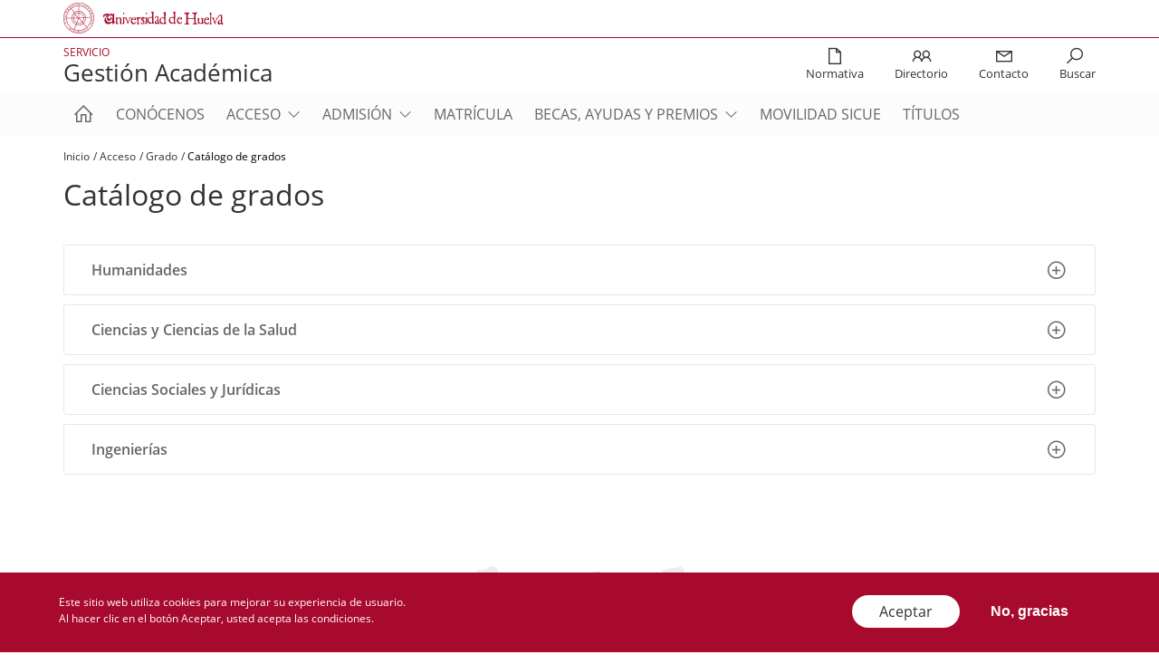

--- FILE ---
content_type: text/html; charset=UTF-8
request_url: https://uhu.es/gestion-academica/acceso/grado/catalogo-de-grados
body_size: 10963
content:
<!DOCTYPE html>
<html lang="es" dir="ltr" prefix="content: http://purl.org/rss/1.0/modules/content/  dc: http://purl.org/dc/terms/  foaf: http://xmlns.com/foaf/0.1/  og: http://ogp.me/ns#  rdfs: http://www.w3.org/2000/01/rdf-schema#  schema: http://schema.org/  sioc: http://rdfs.org/sioc/ns#  sioct: http://rdfs.org/sioc/types#  skos: http://www.w3.org/2004/02/skos/core#  xsd: http://www.w3.org/2001/XMLSchema# ">
  <head>
    <meta charset="utf-8" />
<script async src="https://www.googletagmanager.com/gtag/js?id=UA-191639381-1"></script>
<script>window.dataLayer = window.dataLayer || [];function gtag(){dataLayer.push(arguments)};gtag("js", new Date());gtag("config", "UA-191639381-1", {"groups":"default","anonymize_ip":true});</script>
<style>.has-color-corporativo-1-color {
    color: #a80a2e;
  }
  .has-color-corporativo-1-background-color {
    background-color: #a80a2e;
  }
  .has-color-corporativo-2-color {
    color: #005165;
  }
  .has-color-corporativo-2-background-color {
    background-color: #005165;
  }
  .has-negro-color {
    color: #333333;
  }
  .has-negro-background-color {
    background-color: #333333;
  }
  .has-gris-oscuro-color {
    color: #666666;
  }
  .has-gris-oscuro-background-color {
    background-color: #666666;
  }
  .has-gris-color {
    color: #999999;
  }
  .has-gris-background-color {
    background-color: #999999;
  }
  .has-gris-claro-color {
    color: #e6e6e6;
  }
  .has-gris-claro-background-color {
    background-color: #e6e6e6;
  }
  .has-blanco-color {
    color: #FFFFFF;
  }
  .has-blanco-background-color {
    background-color: #FFFFFF;
  }</style>
<link rel="canonical" href="http://uhu.es/gestion-academica/acceso/grado/catalogo-de-grados" />
<meta name="description" content="Humanidades
Grado en Estudios Ingleses" />
<meta name="Generator" content="Drupal 8 (https://www.drupal.org)" />
<meta name="MobileOptimized" content="width" />
<meta name="HandheldFriendly" content="true" />
<meta name="viewport" content="width=device-width, initial-scale=1.0" />
<style>div#sliding-popup, div#sliding-popup .eu-cookie-withdraw-banner, .eu-cookie-withdraw-tab {background: #0779bf} div#sliding-popup.eu-cookie-withdraw-wrapper { background: transparent; } #sliding-popup h1, #sliding-popup h2, #sliding-popup h3, #sliding-popup p, #sliding-popup label, #sliding-popup div, .eu-cookie-compliance-more-button, .eu-cookie-compliance-secondary-button, .eu-cookie-withdraw-tab { color: #ffffff;} .eu-cookie-withdraw-tab { border-color: #ffffff;}</style>
<link rel="shortcut icon" href="/gestion-academica/themes/custom/uhu/favicon.ico" type="image/vnd.microsoft.icon" />
<link rel="alternate" hreflang="es" href="http://uhu.es/gestion-academica/acceso/grado/catalogo-de-grados" />
<link rel="revision" href="http://uhu.es/gestion-academica/acceso/grado/catalogo-de-grados" />

    <title>Catálogo de grados | Gestión Académica</title>
    <link rel="stylesheet" media="all" href="/gestion-academica/sites/gestion-academica/files/css/css_ZVdtR_XRHEMZv7vFma9AeHlHLV2YgqRJpkjSpZnoszA.css" />
<link rel="stylesheet" media="all" href="//maxcdn.bootstrapcdn.com/bootstrap/4.0.0/css/bootstrap.min.css" />
<link rel="stylesheet" media="all" href="/gestion-academica/sites/gestion-academica/files/css/css_4JyGYQqGUN8WKOwod-u-J0b1tG04kdg_oDWSZGq_QIU.css" />
<link rel="stylesheet" media="all" href="//cdnjs.cloudflare.com/ajax/libs/slick-carousel/1.9.0/slick.min.css" />
<link rel="stylesheet" media="all" href="/gestion-academica/sites/gestion-academica/files/css/css_vmc3uBry3c1eBVLFW0EDtprQxLTb-wqnxKT-im2fxy4.css" />

    
<!--[if lte IE 8]>
<script src="/gestion-academica/sites/gestion-academica/files/js/js_VtafjXmRvoUgAzqzYTA3Wrjkx9wcWhjP0G4ZnnqRamA.js"></script>
<![endif]-->
<script src="/gestion-academica/core/assets/vendor/modernizr/modernizr.min.js?v=3.3.1"></script>

  </head>
  <body>
        <a href="#main-content" class="visually-hidden focusable">
      Pasar al contenido principal
    </a>
    
      <div class="dialog-off-canvas-main-canvas" data-off-canvas-main-canvas>
    <div class="layout-container">

  <header>

      <div class="c-header-top">
          <div class="c-header-top__container u-page-max-width">

                              <div id="block-logodeuhu" class="c-block c-block-logodeuhu">
                  <div class="c-block__container u-page-max-width">
                    <div>
                      <div class="uhu-logo">
                        <a href="/">
                          <img src="/sites/default/logotipoUHU_horizontal.svg">
                        </a>
                      </div>
                    </div>
                  </div>
                </div>
              
                              
<div id="block-headersocialnetworksicons" data-block-plugin-id="fixed_block_content:header_social_networks_icons" class="c-block c-block-headersocialnetworksicons">
    <div class="c-block__container u-page-max-width">
        
                
                    
            </div>
</div>

            
          </div>
      </div>

          <div class="c-header-middle">
          <div class="u-page-max-width">
                  

<div class="c-block c-block-uhubrandingblock">
    <div class="c-block__container u-page-max-width">
                <div class="web-logo">
            <a href="/gestion-academica/">
                
  <h3>Servicio</h3>

                                    
  <h1>Gestión Académica</h1>

                            </a>
        </div>
            </div>
</div>
<div id="block-shortcuts-block" data-block-plugin-id="system_menu_block:shortcuts" class="c-block-shortcuts-block">
    
        
            
        <ul class="o-menu-inline-icons">
                                              <li  class="o-menu-inline-icons__item">
          <a href="/gestion-academica/normativa" tabindex="-1">
                          <i class="las la-file"></i>
                        <div>Normativa</div>
          </a>
                  </li>
                                                  <li  class="o-menu-inline-icons__item">
          <a href="/gestion-academica/directorio" tabindex="-1">
                          <i class="las la-user-friends"></i>
                        <div>Directorio</div>
          </a>
                  </li>
                                                  <li  class="o-menu-inline-icons__item">
          <a href="/gestion-academica/contacto" tabindex="-1">
                          <i class="las la-envelope"></i>
                        <div>Contacto</div>
          </a>
                  </li>
                                                  <li class="o-menu-inline-icons__item">
        <div class="js-show-search">
          <i class="las la-search u-no-pointer-events">&nbsp;</i>
          <div class="u-no-pointer-events">Buscar</div>
        </div>
                    </ul>
    

  
<form class="js-hide js-search-form search-form c-form" data-drupal-selector="search-dialog-form" action="/gestion-academica/acceso/grado/catalogo-de-grados" method="post" id="search-dialog-form" accept-charset="UTF-8">
  <div class="js-form-item form-item js-form-type-textfield form-item-title js-form-item-title form-no-label">
        <input data-drupal-selector="edit-title" type="text" id="edit-title" name="title" value="" size="60" maxlength="128" class="form-text form-control" />

        </div>
<input autocomplete="off" data-drupal-selector="form-bodpl3tbs-ns75tmbugyjofkllcu1kyd6on-mehow6i" type="hidden" name="form_build_id" value="form-bODPl3tbS_Ns75TmBuGYjOfklLCU1Kyd6ON-MEHow6I" class="form-control" />
<input data-drupal-selector="edit-search-dialog-form" type="hidden" name="form_id" value="search_dialog_form" class="form-control" />
<div data-drupal-selector="edit-actions" class="form-actions views-row-container js-form-wrapper form-wrapper" id="edit-actions">
<input class="btn-icon button js-form-submit form-submit o-button" data-drupal-selector="edit-0" type="submit" id="edit-0" name="op" value="Buscar" />
</div>

</form>



    </div>

          </div>
      </div>
              <div class="c-header-bottom">
          <div class="u-page-max-width">
                  <div id="block-navegacionprincipal" data-block-plugin-id="system_menu_block:main" class="c-block-navegacionprincipal">
  <nav class="navbar">
    <div id="navBarContent" class="nav-container">
              
        <ul class="nav navbar-nav js-dropdown-menu">
  <li class="nav-item">
    <a href="http://uhu.es/gestion-academica/" class="nav-link nav-link--home" data-drupal-link-system-path="<front>">
      <i class="las la-home"></i>
      <span class="nav-link__href-txt">Inicio</span>
    </a>
  </li>
                            <li class="nav-item">
                                      <a href="/gestion-academica/conocenos" class="nav-link" data-drupal-link-system-path="node/65">Conócenos</a>
                  </li>
                          <li class="nav-item menu-item--expanded dropdown js-dropdown">
                                      <a href="/gestion-academica/acceso" class="nav-link dropdown-toggle" data-toggle="dropdown" aria-expanded="false" aria-haspopup="true" data-drupal-link-system-path="node/100">Acceso</a>
                          <div class="dropdown-menu js-dropdown-menu">
        <div class="dropdown-over">
        <ul class="dropdown-menu__lvl1-ul">
                            <li class="menu-item--expanded dropdown-submenu js-dropdown-submenu">
                                      <a href="/gestion-academica/acceso/grado" class="nav-link dropdown-toggle" data-toggle="dropdown" aria-expanded="false" aria-haspopup="true" data-drupal-link-system-path="node/99">Grado</a>
                          <div class="dropdown-menu js-dropdown-menu">
        <div class="dropdown-over">
        <ul class="dropdown-menu__lvl2-ul">
                            <li>
                                      <a href="https://www.uhu.es/estudia-en-la-uhu/oferta-academica/grados" target="_blank" class="nav-link">Catálogo de grados</a>
                  </li>
                          <li class="menu-item--expanded dropdown-submenu js-dropdown-submenu">
                                      <a href="/gestion-academica/acceso/grado/vias-de-acceso" class="nav-link dropdown-toggle" data-toggle="dropdown" aria-expanded="false" aria-haspopup="true" data-drupal-link-system-path="node/98">Vías de acceso</a>
                          <div class="dropdown-menu js-dropdown-menu">
        <div class="dropdown-over">
        <ul class="dropdown-menu__lvl3-ul">
                            <li>
                                      <a href="https://www.uhu.es/gestion-academica/acceso/grado/vias-de-acceso/pevau" class="nav-link">PAU</a>
                  </li>
                          <li>
                                      <a href="/gestion-academica/acceso/grado/vias-de-acceso/mayores-de-25-anos" class="nav-link" data-drupal-link-system-path="node/4">Mayores de 25 años</a>
                  </li>
                          <li>
                                      <a href="/gestion-academica/acceso/grado/vias-de-acceso/mayores-de-40-anos" class="nav-link" data-drupal-link-system-path="node/8">Mayores de 40 años</a>
                  </li>
                          <li>
                                      <a href="/gestion-academica/acceso/grado/vias-de-acceso/mayores-de-45-anos" class="nav-link" data-drupal-link-system-path="node/5">Mayores de 45 años</a>
                  </li>
                          <li>
                                      <a href="/gestion-academica/acceso/grado/vias-de-acceso/otras-vias-de-acceso" class="nav-link" data-drupal-link-system-path="node/69">Otras vías de acceso</a>
                  </li>
                          <li>
                                      <a href="/gestion-academica/acceso/grado/vias-de-acceso/solicitudes-y-certificados" class="nav-link" data-drupal-link-system-path="node/487">Solicitudes y certificados</a>
                  </li>
              </ul>
              </div>
      </div>
          
                  </li>
              </ul>
              </div>
      </div>
          
                  </li>
                          <li class="menu-item--expanded dropdown-submenu js-dropdown-submenu">
                                      <a href="/gestion-academica/acceso/master-oficial" class="nav-link dropdown-toggle" data-toggle="dropdown" aria-expanded="false" aria-haspopup="true" data-drupal-link-system-path="node/70">Máster Oficial</a>
                          <div class="dropdown-menu js-dropdown-menu">
        <div class="dropdown-over">
        <ul class="dropdown-menu__lvl2-ul">
                            <li>
                                      <a href="https://www.uhu.es/estudia-en-la-uhu/oferta-academica/masteres-oficiales" target="_blank" class="nav-link">Catálogo de Másteres</a>
                  </li>
                          <li>
                                      <a href="/gestion-academica/acceso/master-oficial/requisitos-de-acceso" class="nav-link" data-drupal-link-system-path="node/72">Requisitos de acceso</a>
                  </li>
              </ul>
              </div>
      </div>
          
                  </li>
              </ul>
              </div>
      </div>
          
                  </li>
                          <li class="nav-item menu-item--expanded dropdown js-dropdown">
                                      <a href="/gestion-academica/admision" class="nav-link dropdown-toggle" data-toggle="dropdown" aria-expanded="false" aria-haspopup="true" data-drupal-link-system-path="node/101">Admisión</a>
                          <div class="dropdown-menu js-dropdown-menu">
        <div class="dropdown-over">
        <ul class="dropdown-menu__lvl1-ul">
                            <li>
                                      <a href="/gestion-academica/admision/proceso-de-admision" class="nav-link" data-drupal-link-system-path="node/73">Proceso de Admisión</a>
                  </li>
                          <li>
                                      <a href="/gestion-academica/admision/admision-en-grados" class="nav-link" data-drupal-link-system-path="node/74">Grados</a>
                  </li>
                          <li>
                                      <a href="/gestion-academica/admision/admision-en-Masteres-Oficiales" class="nav-link" data-drupal-link-system-path="node/75">Másteres Oficiales</a>
                  </li>
              </ul>
              </div>
      </div>
          
                  </li>
                          <li class="nav-item">
                                      <a href="https://www.uhu.es/secretaria-centros/" class="nav-link">Matrícula</a>
                  </li>
                          <li class="nav-item menu-item--expanded dropdown js-dropdown">
                                      <a href="/gestion-academica/becas-ayudas-y-premios" class="nav-link dropdown-toggle" data-toggle="dropdown" aria-expanded="false" aria-haspopup="true" data-drupal-link-system-path="node/85">Becas, ayudas y premios</a>
                          <div class="dropdown-menu js-dropdown-menu">
        <div class="dropdown-over">
        <ul class="dropdown-menu__lvl1-ul">
                            <li>
                                      <a href="/gestion-academica/becas-ayudas-y-premios/becas-ministerio-educacion" class="nav-link" data-drupal-link-system-path="node/592">Becas Ministerio</a>
                  </li>
                          <li>
                                      <a href="/gestion-academica/becas-ayudas-y-premios/becas-propias" class="nav-link" data-drupal-link-system-path="node/596">Becas Propias</a>
                  </li>
                          <li>
                                      <a href="/gestion-academica/becas-ayudas-y-premios/premios" class="nav-link" data-drupal-link-system-path="node/110">Premios</a>
                  </li>
              </ul>
              </div>
      </div>
          
                  </li>
                          <li class="nav-item">
                                      <a href="/gestion-academica/movilidad-sicue" class="nav-link" data-drupal-link-system-path="node/3">Movilidad SICUE</a>
                  </li>
                          <li class="nav-item">
                                      <a href="/gestion-academica/titulos" title="#" class="nav-link" data-drupal-link-system-path="node/79">Títulos</a>
                  </li>
              </ul>
          


          </div>
  </nav>
</div>


          </div>
      </div>
              <div class="c-featured">
            
<div id="block-breadcrumbs" data-block-plugin-id="system_breadcrumb_block" class="c-block c-block-breadcrumbs">
    <div class="c-block__container u-page-max-width">
        
                
                      <nav class="o-breadcrumb u-page-max-width" role="navigation" aria-labelledby="system-breadcrumb">
    <h2 id="system-breadcrumb" class="visually-hidden">Sobrescribir enlaces de ayuda a la navegación</h2>
    <ol class="o-breadcrumb__items">
          <li class="o-breadcrumb__item">
                  <a class="o-breadcrumb__item-href" href="/gestion-academica/">Inicio</a>
              </li>
          <li class="o-breadcrumb__item">
                  <a class="o-breadcrumb__item-href" href="/gestion-academica/acceso">Acceso</a>
              </li>
          <li class="o-breadcrumb__item">
                  <a class="o-breadcrumb__item-href" href="/gestion-academica/acceso/grado">Grado</a>
              </li>
          <li class="o-breadcrumb__item">
                  <span class="o-breadcrumb__item-txt">Catálogo de grados</span>
              </li>
        </ol>
  </nav>

            </div>
</div>

      </div>
        <div class="main-menu__burger">
      <a class="toggle openBox" data-colorbox-inline=".colorbox-mobile" data-width="100%" data-height="100%" data-class="colorbox-main-menu">
        <i class="icon-menu"></i>
      </a>
    </div>
  </header>

  <main role="main">
    <a id="main-content" tabindex="-1"></a>

  

    <div class="layout-content">
                
            <div data-drupal-messages-fallback class="hidden"></div>
<div id="block-pagetitle" data-block-plugin-id="page_title_block" class="c-block c-block-pagetitle">
    <div class="c-block__container u-page-max-width">
        
                
                    
  <h1 class="c-block-pagetitle__title"><span>Catálogo de grados</span>
</h1>


            </div>
</div>

    
<div class="wp-block-uhu-accordion c-block js-master-block c-block--white"><div class="c-block__container u-page-max-width undefined"><div class="u-page-max-width"><div class="c-accordion">
<div class="wp-block-uhu-accordion-item c-accordion-item"><div class="c-accordion-item__title js-accordion-title">Humanidades</div><div class="c-accordion-item__content"><div class="u-box-txt">
<ul class="is-style-ul"><li><a rel="noreferrer noopener" aria-label=" (opens in a new tab)" href="/oferta-academica/grados/grado-en-estudios-ingleses" target="_blank">Grado en Estudios Ingleses</a></li><li><a rel="noreferrer noopener" aria-label=" (opens in a new tab)" href="/oferta-academica/grados/grado-en-filologia-hispanica" target="_blank">Grado Filología Hispánica</a></li><li><a rel="noreferrer noopener" aria-label=" (opens in a new tab)" href="/oferta-academica/grados/grado-en-gestion-cultural" target="_blank">Grado en Gestión Cultural</a></li><li><a rel="noreferrer noopener" aria-label=" (opens in a new tab)" href="/oferta-academica/grados/grado-en-historia" target="_blank">Grado en Historia</a></li><li><a href="/oferta-academica/grados/grado-en-humanidades" target="_blank" rel="noreferrer noopener" aria-label=" (opens in a new tab)">Grado en Humanidades</a></li><li><a rel="noreferrer noopener" aria-label=" (opens in a new tab)" href="/oferta-academica/grados/doble-grado-en-estudios-ingleses-y-filologia-hispanica" target="_blank">Doble Grado en Filología Hispánica y Estudios Ingleses</a> </li></ul>
</div></div></div>




<div class="wp-block-uhu-accordion-item c-accordion-item"><div class="c-accordion-item__title js-accordion-title">Ciencias y Ciencias de la Salud</div><div class="c-accordion-item__content"><div class="u-box-txt">
<ul class="is-style-ul"><li><a href="/oferta-academica/grados/grado-en-ciencias-ambientales" target="_blank" rel="noreferrer noopener" aria-label=" (opens in a new tab)">Grado en Ciencias Ambientales</a></li><li><a href="/oferta-academica/grados/grado-en-enfermeria" target="_blank" rel="noreferrer noopener" aria-label=" (opens in a new tab)">Grado en Enfermería</a></li><li><a href="/oferta-academica/grados/grado-en-geologia" target="_blank" rel="noreferrer noopener" aria-label=" (opens in a new tab)">Grado en Geología</a></li><li><a href="/oferta-academica/grados/grado-en-psicologia" target="_blank" rel="noreferrer noopener" aria-label=" (opens in a new tab)">Grado en Psicología</a></li><li><a href="/oferta-academica/grados/grado-en-quimica" target="_blank" rel="noreferrer noopener" aria-label=" (opens in a new tab)">Grado en Química</a></li><li><a href="/oferta-academica/grados/doble-grado-en-geologia-y-ciencias-ambientales" target="_blank" rel="noreferrer noopener" aria-label=" (opens in a new tab)">Doble Grado en Geología y Ciencias Ambientales</a></li><li><a href="/oferta-academica/grados/doble-grado-en-ciencias-ambientales-e-ingenieria-forestal-y-del-medio-natural" target="_blank" rel="noreferrer noopener" aria-label=" (opens in a new tab)">Doble Grado en Ciencias Ambientales e Ingeniería en Explotación&nbsp;Forestal del&nbsp;Medio Natural </a></li></ul>
</div></div></div>




<div class="wp-block-uhu-accordion-item c-accordion-item"><div class="c-accordion-item__title js-accordion-title">Ciencias Sociales y Jurídicas</div><div class="c-accordion-item__content"><div class="u-box-txt">
<ul class="is-style-ul"><li><a rel="noreferrer noopener" aria-label=" (opens in a new tab)" href="/oferta-academica/grados/grado-en-administracion-y-direccion-de-empresas" target="_blank">Grado en Administración y Dirección de Empresas</a></li><li><a rel="noreferrer noopener" aria-label=" (opens in a new tab)" href="/oferta-academica/grados/grado-en-ciencias-del-deporte-y-de-la-actividad-fisica" target="_blank">Grado en Ciencias de la Actividad Física y del Deporte</a></li><li><a rel="noreferrer noopener" aria-label=" (opens in a new tab)" href="/oferta-academica/grados/grado-en-derecho" target="_blank">Grado en Derecho</a></li><li><a rel="noreferrer noopener" aria-label=" (opens in a new tab)" href="/oferta-academica/grados/grado-en-educacion-infantil" target="_blank">Grado en Educación Infantil</a></li><li><a rel="noreferrer noopener" aria-label=" (opens in a new tab)" href="/oferta-academica/grados/grado-en-educacion-primaria" target="_blank">Grado en Educación Primaria</a></li><li><a rel="noreferrer noopener" aria-label=" (opens in a new tab)" href="/oferta-academica/grados/grado-en-educacion-social" target="_blank">Grado en Educación Social</a></li><li><a rel="noreferrer noopener" aria-label=" (opens in a new tab)" href="/oferta-academica/grados/grado-en-finanzas-y-contabilidad" target="_blank">Grado en Finanzas y Contabilidad</a></li><li><a rel="noreferrer noopener" aria-label=" (opens in a new tab)" href="/oferta-academica/grados/grado-en-relaciones-laborales-y-recursos-humanos" target="_blank">Grado en Relaciones Laborales y Recursos Humanos</a> (Presencial y Semipresencial)</li><li><a rel="noreferrer noopener" aria-label=" (opens in a new tab)" href="/oferta-academica/grados/grado-en-trabajo-social" target="_blank">Grado en Trabajo Social</a></li><li><a rel="noreferrer noopener" aria-label=" (opens in a new tab)" href="/oferta-academica/grados/grado-en-turismo" target="_blank">Grado en Turismo</a></li><li><a rel="noreferrer noopener" aria-label=" (opens in a new tab)" href="/oferta-academica/grados/doble-grado-en-administracion-y-direccion-de-empresas-y-derecho" target="_blank">Doble Grado en Administración y Dirección de Empresas y Derecho</a></li><li><a rel="noreferrer noopener" aria-label=" (opens in a new tab)" href="/oferta-academica/grados/doble-grado-en-administracion-y-direccion-de-empresas-y-turismo" target="_blank">Doble Grado en Administración y Dirección de Empresa y Turismo</a></li><li><a href="/oferta-academica/grados/doble-grado-en-administracion-y-direccion-de-empresas-y-finanzas-y-contabilidad" target="_blank" rel="noreferrer noopener" aria-label=" (opens in a new tab)">Doble Grado en Administración y Dirección de Empresas y Finanzas y Contabilidad</a></li></ul>
</div></div></div>




<div class="wp-block-uhu-accordion-item c-accordion-item"><div class="c-accordion-item__title js-accordion-title">Ingenierías</div><div class="c-accordion-item__content"><div class="u-box-txt">
<ul class="is-style-ul"><li><a rel="noreferrer noopener" aria-label=" (opens in a new tab)" href="/oferta-academica/grados/grado-en-ingenieria-agricola" target="_blank">Grado en Ingeniería Agrícola</a></li><li><a rel="noreferrer noopener" aria-label=" (opens in a new tab)" href="/oferta-academica/grados/grado-en-ingenieria-electrica" target="_blank">Grado en Ingeniería Eléctrica</a></li><li><a rel="noreferrer noopener" aria-label=" (opens in a new tab)" href="/oferta-academica/grados/grado-en-ingenieria-electronica-industrial" target="_blank">Grado en Ingeniería Electrónica Industrial</a></li><li><a rel="noreferrer noopener" aria-label=" (opens in a new tab)" href="/oferta-academica/grados/grado-en-ingenieria-en-explotacion-de-minas-y-recursos-energeticos" target="_blank">Grado en Ingeniería de Explotación de Minas y Recursos Energéticos</a></li><li><a rel="noreferrer noopener" aria-label=" (opens in a new tab)" href="/oferta-academica/grados/grado-en-ingenieria-energetica" target="_blank">Grado en Ingeniería Energética</a></li><li><a rel="noreferrer noopener" aria-label=" (opens in a new tab)" href="/oferta-academica/grados/grado-en-ingenieria-forestal-y-del-medio-natural" target="_blank">Grado en Ingeniería Forestal y del Medio Natural</a></li><li><a href="/oferta-academica/grados/grado-en-ingenieria-informatica">Grado en Ingeniería Informática</a></li><li><a rel="noreferrer noopener" aria-label=" (opens in a new tab)" href="/oferta-academica/grados/grado-en-ingenieria-mecanica" target="_blank">Grado en Ingeniería Mecánica</a></li><li><a href="/oferta-academica/grados/grado-en-ingenieria-quimica-industrial" target="_blank" rel="noreferrer noopener" aria-label=" (opens in a new tab)">Grado en Ingeniería Química Industrial</a></li><li><a rel="noreferrer noopener" aria-label=" (opens in a new tab)" href="/oferta-academica/grados/doble-grado-en-ingenieria-electrica-e-ingenieria-energetica" target="_blank">Doble Grado en Ingeniería Eléctrica e Ingeniería Energética</a></li><li><a rel="noreferrer noopener" aria-label=" (opens in a new tab)" href="/oferta-academica/grados/doble-grado-en-ingenieria-electronica-industrial-e-ingenieria-mecanica" target="_blank">Doble Grado en Ingeniería Electrónica Industrial e Ingeniería Mecánica</a></li><li><a rel="noreferrer noopener" aria-label=" (opens in a new tab)" href="/oferta-academica/grados/doble-grado-en-ingenieria-forestal-y-medio-natural-y-ciencias-ambientales" target="_blank">Doble Grado en Ingeniería Forestal y Medio Natural y Ciencias Ambientales</a></li><li><a rel="noreferrer noopener" aria-label=" (opens in a new tab)" href="/oferta-academica/grados/doble-grado-en-ingenieria-mecanica-e-ingenieria-en-explotacion-de-minas-y-recursos-energeticos" target="_blank">Doble Grado en Ingeniería Mecánica e Ingeniería en Explotación de Minas y Recursos Energéticos</a></li></ul>
</div></div></div>
</div></div></div></div>




    </div>

            
    

  </main>

  <footer role="contentinfo">
      <div class="c-footer-watermark">
          <div class="u-page-max-width">
              <img src="/themes/custom/uhu/img/universidad-de-huelva.svg" />
          </div>
      </div>
          <div class="c-footer-top">
          <div class="u-page-max-width">
            <div id="block-logo-institution-footer"  class="c-block c-block-logo-institution-footer">
              <div class="c-block__container u-page-max-width">
                

<div class="c-block c-block-uhubrandingblock">
    <div class="c-block__container u-page-max-width">
                <div class="web-logo">
            <a href="/gestion-academica/">
                
  <h3>Servicio</h3>

                                    
  <h1>Gestión Académica</h1>

                            </a>
        </div>
            </div>
</div>

              </div>
            </div>
            <div class="c-footer-top__columns">
              <div id="block-footer-column-1-block" data-block-plugin-id="system_menu_block:footer-column-1" class="c-block-footer-column-1-block">
    
        
            
              <ul>
                                        <li>
                          <a href="" class="no-link c-block-footer-column__title">Menú principal</a>
        
                                <ul>
                                        <li>
                          <a href="/gestion-academica/conocenos" data-drupal-link-system-path="node/65">Conócenos</a>
        
              </li>
                                    <li>
                          <a href="/gestion-academica/acceso" data-drupal-link-system-path="node/100">Acceso</a>
        
              </li>
                                    <li>
                          <a href="/gestion-academica/admision" data-drupal-link-system-path="node/101">Admisión</a>
        
              </li>
                                    <li>
                          <a href="https://www.uhu.es/secretaria-centros/">Matrícula</a>
        
              </li>
                                    <li>
                          <a href="/gestion-academica/becas-ayudas-y-premios" data-drupal-link-system-path="node/85">Becas, ayudas y premios</a>
        
              </li>
                                    <li>
                          <a href="/gestion-academica/movilidad-sicue" data-drupal-link-system-path="node/3">Movilidad SICUE</a>
        
              </li>
                                    <li>
                          <a href="/gestion-academica/titulos" data-drupal-link-system-path="node/79">Títulos</a>
        
              </li>
        </ul>
  
              </li>
        </ul>
  


    </div>
              <div id="block-footer-column-2" data-block-plugin-id="system_menu_block:footer-column-2" class="c-block-footer-column-2">
    
        
            
              <ul>
                                        <li>
                          <a href="" class="no-link c-block-footer-column__title">Más información</a>
        
                                <ul>
                                        <li>
                          <a href="/gestion-academica/comunicados" data-drupal-link-system-path="comunicados">Comunicaciones</a>
        
              </li>
        </ul>
  
              </li>
        </ul>
  


    </div>
              <div id="block-footer-column-3" data-block-plugin-id="system_menu_block:footer-column-3" class="c-block-footer-column-3">
    
        
            
              <ul>
                                        <li>
                          <a href="" class="no-link c-block-footer-column__title">Recursos</a>
        
                                <ul>
                                        <li icon_class="las la-sitemap">
                          <div class="o-icon-txt">
            <i class="o-icon-txt__icon las la-sitemap"></i>
            <a href="/gestion-academica/mapa-web" data-drupal-link-system-path="sitemap">Mapa Web</a>
          </div>
        
              </li>
                                    <li icon_class="las la-envelope-square">
                          <div class="o-icon-txt">
            <i class="o-icon-txt__icon las la-envelope-square"></i>
            <a href="/gestion-academica/sugerencias-reclamaciones-y-felicitaciones" data-drupal-link-system-path="node/64">Sugerencia/Reclamación</a>
          </div>
        
              </li>
        </ul>
  
              </li>
        </ul>
  


    </div>
                              <div class="c-footer-top__gallery-column c-footer-top__content-column">
                  <div class="c-footer-top__gallery-column-inner">
                    
<div id="block-footerlogocolumn" data-block-plugin-id="fixed_block_content:footer_logo_column" class="c-block c-block-footerlogocolumn">
    <div class="c-block__container u-page-max-width">
        
                
                    
            </div>
</div>
                  </div>
                </div>
                          </div>
          </div>
      </div>
    
      <div class="c-footer-middle">
          <div class="u-page-max-width">

            <!--<div id="block-copyrightblock"  class="c-block c-block-copyrightblock">
              <div class="c-block__container u-page-max-width">
                <p>Universidad de Huelva © 2020 </p>
              </div>
            </div>-->
                              
<div id="block-footercontactinformation" data-block-plugin-id="fixed_block_content:footer_contact_information" class="c-block c-block-datosdecontacto">
    <div class="c-block__container u-page-max-width">
        
                
                    <div class="contact-data-wrap">
  <ul>
      <li class="field__item">      

            <div class="field field--name-field-indication field__item">Universidad de Huelva © 2023</div>
      
  </li>
      <li class="field__item">      <div class="o-icon-txt o-icon-txt--color1">
       <i  class="o-icon-txt__icon las la-phone">&nbsp;</i>
       <span class="location-icon">

            <div class="field field--name-field-indication field__item">959 21 93 55</div>
      </span>
    </div>
  </li>
      <li class="field__item">      <div class="o-icon-txt o-icon-txt--color1">
       <i  class="o-icon-txt__icon las la-map-marker-alt">&nbsp;</i>
       <span class="location-icon">

            <div class="field field--name-field-indication field__item">https://www.uhu.es/gestion-academica/que-necesitas</div>
      </span>
    </div>
  </li>
    </ul>
</div>

            </div>
</div>


            
          </div>
      </div>

          <div class="c-footer-bottom">
          <div class="u-page-max-width">
                <div id="block-politicas" data-block-plugin-id="system_menu_block:policies" class="c-block-politicas">
    
        
            
              <ul>
              <li class="c-block-politicas__item">
        <a href="/gestion-academica/../accesibilidad" class="c-block-politicas__item-href">Accesibilidad</a>
              </li>
          <li class="c-block-politicas__item">
        <a href="/gestion-academica/../aviso-legal" class="c-block-politicas__item-href">Aviso legal</a>
              </li>
          <li class="c-block-politicas__item">
        <a href="/gestion-academica/../politica-de-privacidad" class="c-block-politicas__item-href">Política de privacidad</a>
              </li>
          <li class="c-block-politicas__item">
        <a href="/gestion-academica/../proteccion-de-datos" class="c-block-politicas__item-href">Protección de datos</a>
              </li>
        </ul>
  


    </div>


            <div id="block-sponsors-logos" class="c-block-sponsors-logos">
              <p>
                <a class="c-block-sponsors-logos__href" href="https://www.crue.org" target="_blank">
                  <img class="c-block-sponsors-logos__img" src="/themes/custom/uhu/img/crue.svg"/>
                </a>
                <a class="c-block-sponsors-logos__href" href="https://www.universia.net" target="_blank">
                  <img class="c-block-sponsors-logos__img" src="/themes/custom/uhu/img/universia.jpg"/>
                </a>
				<a class="c-block-sponsors-logos__href" href="https://www.universidadespublicasdeandalucia.es/" target="_blank">
                  <img class="c-block-sponsors-logos__img" src="/themes/custom/uhu/img/universidades_publicas_de_andalucia.png" style="height:30px"/>
                </a>
              </p>
            </div>
          </div>
      </div>
    
 

 

 </footer>

    <div style="display:none;">
    <div class="colorbox-mobile">
      <div class="button-wrapper">
        <a href="#" class="closeBox">
          <span>Cerrar</span>
        </a>
      </div>
              <div class="colorbox-accessibility">
          
        </div>
                    <div class="colorbox-shortcuts">
          <div id="block-shortcuts-block" data-block-plugin-id="system_menu_block:shortcuts" class="c-block-shortcuts-block">
    
        
            
        <ul class="o-menu-inline-icons">
                                              <li  class="o-menu-inline-icons__item">
          <a href="/gestion-academica/normativa" tabindex="-1">
                          <i class="las la-file"></i>
                        <div>Normativa</div>
          </a>
                  </li>
                                                  <li  class="o-menu-inline-icons__item">
          <a href="/gestion-academica/directorio" tabindex="-1">
                          <i class="las la-user-friends"></i>
                        <div>Directorio</div>
          </a>
                  </li>
                                                  <li  class="o-menu-inline-icons__item">
          <a href="/gestion-academica/contacto" tabindex="-1">
                          <i class="las la-envelope"></i>
                        <div>Contacto</div>
          </a>
                  </li>
                                                  <li class="o-menu-inline-icons__item">
        <div class="js-show-search">
          <i class="las la-search u-no-pointer-events">&nbsp;</i>
          <div class="u-no-pointer-events">Buscar</div>
        </div>
                    </ul>
    

  
<form class="js-hide js-search-form search-form c-form" data-drupal-selector="search-dialog-form" action="/gestion-academica/acceso/grado/catalogo-de-grados" method="post" id="search-dialog-form" accept-charset="UTF-8">
  <div class="js-form-item form-item js-form-type-textfield form-item-title js-form-item-title form-no-label">
        <input data-drupal-selector="edit-title" type="text" id="edit-title" name="title" value="" size="60" maxlength="128" class="form-text form-control" />

        </div>
<input autocomplete="off" data-drupal-selector="form-bodpl3tbs-ns75tmbugyjofkllcu1kyd6on-mehow6i" type="hidden" name="form_build_id" value="form-bODPl3tbS_Ns75TmBuGYjOfklLCU1Kyd6ON-MEHow6I" class="form-control" />
<input data-drupal-selector="edit-search-dialog-form" type="hidden" name="form_id" value="search_dialog_form" class="form-control" />
<div data-drupal-selector="edit-actions" class="form-actions views-row-container js-form-wrapper form-wrapper" id="edit-actions">
<input class="btn-icon button js-form-submit form-submit o-button" data-drupal-selector="edit-0" type="submit" id="edit-0" name="op" value="Buscar" />
</div>

</form>



    </div>
        </div>
                    <div class="colorbox-main">
          <div id="block-navegacionprincipal" data-block-plugin-id="system_menu_block:main" class="c-block-navegacionprincipal">
  <nav class="navbar">
    <div id="navBarContent" class="nav-container">
              
        <ul class="nav navbar-nav js-dropdown-menu">
  <li class="nav-item">
    <a href="http://uhu.es/gestion-academica/" class="nav-link nav-link--home" data-drupal-link-system-path="<front>">
      <i class="las la-home"></i>
      <span class="nav-link__href-txt">Inicio</span>
    </a>
  </li>
                            <li class="nav-item">
                                      <a href="/gestion-academica/conocenos" class="nav-link" data-drupal-link-system-path="node/65">Conócenos</a>
                  </li>
                          <li class="nav-item menu-item--expanded dropdown js-dropdown">
                                      <a href="/gestion-academica/acceso" class="nav-link dropdown-toggle" data-toggle="dropdown" aria-expanded="false" aria-haspopup="true" data-drupal-link-system-path="node/100">Acceso</a>
                          <div class="dropdown-menu js-dropdown-menu">
        <div class="dropdown-over">
        <ul class="dropdown-menu__lvl1-ul">
                            <li class="menu-item--expanded dropdown-submenu js-dropdown-submenu">
                                      <a href="/gestion-academica/acceso/grado" class="nav-link dropdown-toggle" data-toggle="dropdown" aria-expanded="false" aria-haspopup="true" data-drupal-link-system-path="node/99">Grado</a>
                          <div class="dropdown-menu js-dropdown-menu">
        <div class="dropdown-over">
        <ul class="dropdown-menu__lvl2-ul">
                            <li>
                                      <a href="https://www.uhu.es/estudia-en-la-uhu/oferta-academica/grados" target="_blank" class="nav-link">Catálogo de grados</a>
                  </li>
                          <li class="menu-item--expanded dropdown-submenu js-dropdown-submenu">
                                      <a href="/gestion-academica/acceso/grado/vias-de-acceso" class="nav-link dropdown-toggle" data-toggle="dropdown" aria-expanded="false" aria-haspopup="true" data-drupal-link-system-path="node/98">Vías de acceso</a>
                          <div class="dropdown-menu js-dropdown-menu">
        <div class="dropdown-over">
        <ul class="dropdown-menu__lvl3-ul">
                            <li>
                                      <a href="https://www.uhu.es/gestion-academica/acceso/grado/vias-de-acceso/pevau" class="nav-link">PAU</a>
                  </li>
                          <li>
                                      <a href="/gestion-academica/acceso/grado/vias-de-acceso/mayores-de-25-anos" class="nav-link" data-drupal-link-system-path="node/4">Mayores de 25 años</a>
                  </li>
                          <li>
                                      <a href="/gestion-academica/acceso/grado/vias-de-acceso/mayores-de-40-anos" class="nav-link" data-drupal-link-system-path="node/8">Mayores de 40 años</a>
                  </li>
                          <li>
                                      <a href="/gestion-academica/acceso/grado/vias-de-acceso/mayores-de-45-anos" class="nav-link" data-drupal-link-system-path="node/5">Mayores de 45 años</a>
                  </li>
                          <li>
                                      <a href="/gestion-academica/acceso/grado/vias-de-acceso/otras-vias-de-acceso" class="nav-link" data-drupal-link-system-path="node/69">Otras vías de acceso</a>
                  </li>
                          <li>
                                      <a href="/gestion-academica/acceso/grado/vias-de-acceso/solicitudes-y-certificados" class="nav-link" data-drupal-link-system-path="node/487">Solicitudes y certificados</a>
                  </li>
              </ul>
              </div>
      </div>
          
                  </li>
              </ul>
              </div>
      </div>
          
                  </li>
                          <li class="menu-item--expanded dropdown-submenu js-dropdown-submenu">
                                      <a href="/gestion-academica/acceso/master-oficial" class="nav-link dropdown-toggle" data-toggle="dropdown" aria-expanded="false" aria-haspopup="true" data-drupal-link-system-path="node/70">Máster Oficial</a>
                          <div class="dropdown-menu js-dropdown-menu">
        <div class="dropdown-over">
        <ul class="dropdown-menu__lvl2-ul">
                            <li>
                                      <a href="https://www.uhu.es/estudia-en-la-uhu/oferta-academica/masteres-oficiales" target="_blank" class="nav-link">Catálogo de Másteres</a>
                  </li>
                          <li>
                                      <a href="/gestion-academica/acceso/master-oficial/requisitos-de-acceso" class="nav-link" data-drupal-link-system-path="node/72">Requisitos de acceso</a>
                  </li>
              </ul>
              </div>
      </div>
          
                  </li>
              </ul>
              </div>
      </div>
          
                  </li>
                          <li class="nav-item menu-item--expanded dropdown js-dropdown">
                                      <a href="/gestion-academica/admision" class="nav-link dropdown-toggle" data-toggle="dropdown" aria-expanded="false" aria-haspopup="true" data-drupal-link-system-path="node/101">Admisión</a>
                          <div class="dropdown-menu js-dropdown-menu">
        <div class="dropdown-over">
        <ul class="dropdown-menu__lvl1-ul">
                            <li>
                                      <a href="/gestion-academica/admision/proceso-de-admision" class="nav-link" data-drupal-link-system-path="node/73">Proceso de Admisión</a>
                  </li>
                          <li>
                                      <a href="/gestion-academica/admision/admision-en-grados" class="nav-link" data-drupal-link-system-path="node/74">Grados</a>
                  </li>
                          <li>
                                      <a href="/gestion-academica/admision/admision-en-Masteres-Oficiales" class="nav-link" data-drupal-link-system-path="node/75">Másteres Oficiales</a>
                  </li>
              </ul>
              </div>
      </div>
          
                  </li>
                          <li class="nav-item">
                                      <a href="https://www.uhu.es/secretaria-centros/" class="nav-link">Matrícula</a>
                  </li>
                          <li class="nav-item menu-item--expanded dropdown js-dropdown">
                                      <a href="/gestion-academica/becas-ayudas-y-premios" class="nav-link dropdown-toggle" data-toggle="dropdown" aria-expanded="false" aria-haspopup="true" data-drupal-link-system-path="node/85">Becas, ayudas y premios</a>
                          <div class="dropdown-menu js-dropdown-menu">
        <div class="dropdown-over">
        <ul class="dropdown-menu__lvl1-ul">
                            <li>
                                      <a href="/gestion-academica/becas-ayudas-y-premios/becas-ministerio-educacion" class="nav-link" data-drupal-link-system-path="node/592">Becas Ministerio</a>
                  </li>
                          <li>
                                      <a href="/gestion-academica/becas-ayudas-y-premios/becas-propias" class="nav-link" data-drupal-link-system-path="node/596">Becas Propias</a>
                  </li>
                          <li>
                                      <a href="/gestion-academica/becas-ayudas-y-premios/premios" class="nav-link" data-drupal-link-system-path="node/110">Premios</a>
                  </li>
              </ul>
              </div>
      </div>
          
                  </li>
                          <li class="nav-item">
                                      <a href="/gestion-academica/movilidad-sicue" class="nav-link" data-drupal-link-system-path="node/3">Movilidad SICUE</a>
                  </li>
                          <li class="nav-item">
                                      <a href="/gestion-academica/titulos" title="#" class="nav-link" data-drupal-link-system-path="node/79">Títulos</a>
                  </li>
              </ul>
          


          </div>
  </nav>
</div>

        </div>
                          <div class="colorbox-social-media">
          
<div id="block-headersocialnetworksicons" data-block-plugin-id="fixed_block_content:header_social_networks_icons" class="c-block c-block-headersocialnetworksicons">
    <div class="c-block__container u-page-max-width">
        
                
                    
            </div>
</div>
        </div>
          </div>
  </div>

</div>

  </div>

    
    <script type="application/json" data-drupal-selector="drupal-settings-json">{"path":{"baseUrl":"\/gestion-academica\/","scriptPath":null,"pathPrefix":"","currentPath":"node\/67","currentPathIsAdmin":false,"isFront":false,"currentLanguage":"es"},"pluralDelimiter":"\u0003","suppressDeprecationErrors":true,"ajaxPageState":{"libraries":"ajax_loader\/ajax_loader.throbber,bootstrap_barrio\/form,bootstrap_library\/bootstrap-cdn,colorbox\/default,colorbox_inline\/colorbox_inline,core\/drupal.states,core\/html5shiv,eu_cookie_compliance\/eu_cookie_compliance_default,google_analytics\/google_analytics,gutenberg\/blocks-view,nb_common\/common,nb_common\/slick,paragraphs\/drupal.paragraphs.unpublished,poll\/drupal.poll-links,system\/base,uhu\/drupal.dialog.ajax,uhu\/global-styling,uhu\/multilevel_dropdown,uhu_events\/uhu-calendar,uhu_feed_content\/feed_slider,uhu_feed_content\/feed_tabs,uhu_gutenberg_blocks\/block-view,uhu_gutenberg_blocks\/recaptcha,uhu_gutenberg_blocks\/recaptcha_api,uhu_main\/form-search,uhu_main\/main_content_slider,uhu_main\/set-selected","theme":"uhu","theme_token":null},"ajaxTrustedUrl":{"form_action_p_pvdeGsVG5zNF_XLGPTvYSKCf43t8qZYSwcfZl2uzM":true},"jquery":{"ui":{"datepicker":{"isRTL":false,"firstDay":1}}},"ajaxLoader":{"markup":"\u003Cdiv class=\u0022ajax-throbber sk-three-bounce\u0022\u003E\n              \u003Cdiv class=\u0022sk-child sk-bounce1\u0022\u003E\u003C\/div\u003E\n              \u003Cdiv class=\u0022sk-child sk-bounce2\u0022\u003E\u003C\/div\u003E\n              \u003Cdiv class=\u0022sk-child sk-bounce3\u0022\u003E\u003C\/div\u003E\n            \u003C\/div\u003E","hideAjaxMessage":false,"alwaysFullscreen":true,"throbberPosition":".layout-content"},"colorbox":{"opacity":"0.85","current":"{current} de {total}","previous":"\u00ab Anterior","next":"Siguiente \u00bb","close":"Cerrar","maxWidth":"98%","maxHeight":"98%","fixed":true,"mobiledetect":true,"mobiledevicewidth":"480px"},"google_analytics":{"account":"UA-191639381-1","trackOutbound":true,"trackMailto":true,"trackDownload":true,"trackDownloadExtensions":"7z|aac|arc|arj|asf|asx|avi|bin|csv|doc(x|m)?|dot(x|m)?|exe|flv|gif|gz|gzip|hqx|jar|jpe?g|js|mp(2|3|4|e?g)|mov(ie)?|msi|msp|pdf|phps|png|ppt(x|m)?|pot(x|m)?|pps(x|m)?|ppam|sld(x|m)?|thmx|qtm?|ra(m|r)?|sea|sit|tar|tgz|torrent|txt|wav|wma|wmv|wpd|xls(x|m|b)?|xlt(x|m)|xlam|xml|z|zip","trackColorbox":true},"uhuGutenbergBlocks":{"slug":"gestion-academica"},"eu_cookie_compliance":{"cookie_policy_version":"1.0.0","popup_enabled":true,"popup_agreed_enabled":false,"popup_hide_agreed":false,"popup_clicking_confirmation":false,"popup_scrolling_confirmation":false,"popup_html_info":"\u003Cdiv role=\u0022alertdialog\u0022 aria-labelledby=\u0022popup-text\u0022  class=\u0022eu-cookie-compliance-banner eu-cookie-compliance-banner-info eu-cookie-compliance-banner--opt-in\u0022\u003E\n  \u003Cdiv class=\u0022popup-content info eu-cookie-compliance-content\u0022\u003E\n    \u003Cdiv id=\u0022popup-text\u0022 class=\u0022eu-cookie-compliance-message\u0022\u003E\n      \u003Ch2\u003EEste sitio web utiliza cookies para mejorar su experiencia de usuario. \u003C\/h2\u003E\n\u003Cp\u003EAl hacer clic en el bot\u00f3n Aceptar, usted acepta las condiciones.\u003C\/p\u003E\n\n          \u003C\/div\u003E\n\n    \n    \u003Cdiv id=\u0022popup-buttons\u0022 class=\u0022eu-cookie-compliance-buttons\u0022\u003E\n      \u003Cbutton type=\u0022button\u0022 class=\u0022agree-button eu-cookie-compliance-secondary-button\u0022\u003EAceptar\u003C\/button\u003E\n              \u003Cbutton type=\u0022button\u0022 class=\u0022decline-button eu-cookie-compliance-default-button\u0022\u003ENo, gracias\u003C\/button\u003E\n          \u003C\/div\u003E\n  \u003C\/div\u003E\n\u003C\/div\u003E","use_mobile_message":false,"mobile_popup_html_info":"\u003Cdiv role=\u0022alertdialog\u0022 aria-labelledby=\u0022popup-text\u0022  class=\u0022eu-cookie-compliance-banner eu-cookie-compliance-banner-info eu-cookie-compliance-banner--opt-in\u0022\u003E\n  \u003Cdiv class=\u0022popup-content info eu-cookie-compliance-content\u0022\u003E\n    \u003Cdiv id=\u0022popup-text\u0022 class=\u0022eu-cookie-compliance-message\u0022\u003E\n      \n          \u003C\/div\u003E\n\n    \n    \u003Cdiv id=\u0022popup-buttons\u0022 class=\u0022eu-cookie-compliance-buttons\u0022\u003E\n      \u003Cbutton type=\u0022button\u0022 class=\u0022agree-button eu-cookie-compliance-secondary-button\u0022\u003EAceptar\u003C\/button\u003E\n              \u003Cbutton type=\u0022button\u0022 class=\u0022decline-button eu-cookie-compliance-default-button\u0022\u003ENo, gracias\u003C\/button\u003E\n          \u003C\/div\u003E\n  \u003C\/div\u003E\n\u003C\/div\u003E","mobile_breakpoint":768,"popup_html_agreed":false,"popup_use_bare_css":false,"popup_height":"auto","popup_width":"100%","popup_delay":1000,"popup_link":"\/gestion-academica\/","popup_link_new_window":true,"popup_position":false,"fixed_top_position":true,"popup_language":"es","store_consent":false,"better_support_for_screen_readers":false,"cookie_name":"","reload_page":false,"domain":"","domain_all_sites":false,"popup_eu_only_js":false,"cookie_lifetime":100,"cookie_session":0,"set_cookie_session_zero_on_disagree":0,"disagree_do_not_show_popup":false,"method":"opt_in","automatic_cookies_removal":false,"allowed_cookies":"","withdraw_markup":"\u003Cbutton type=\u0022button\u0022 class=\u0022eu-cookie-withdraw-tab\u0022\u003EOpciones de privacidad\u003C\/button\u003E\n\u003Cdiv role=\u0022alertdialog\u0022 aria-labelledby=\u0022popup-text\u0022 class=\u0022eu-cookie-withdraw-banner\u0022\u003E\n  \u003Cdiv class=\u0022popup-content info eu-cookie-compliance-content\u0022\u003E\n    \u003Cdiv id=\u0022popup-text\u0022 class=\u0022eu-cookie-compliance-message\u0022\u003E\n      \u003Ch2\u003EWe use cookies on this site to enhance your user experience\u003C\/h2\u003E\n\u003Cp\u003EYou have given your consent for us to set cookies.\u003C\/p\u003E\n\n    \u003C\/div\u003E\n    \u003Cdiv id=\u0022popup-buttons\u0022 class=\u0022eu-cookie-compliance-buttons\u0022\u003E\n      \u003Cbutton type=\u0022button\u0022 class=\u0022eu-cookie-withdraw-button\u0022\u003EWithdraw consent\u003C\/button\u003E\n    \u003C\/div\u003E\n  \u003C\/div\u003E\n\u003C\/div\u003E","withdraw_enabled":false,"reload_options":null,"reload_routes_list":"","withdraw_button_on_info_popup":false,"cookie_categories":[],"cookie_categories_details":[],"enable_save_preferences_button":true,"cookie_value_disagreed":"0","cookie_value_agreed_show_thank_you":"1","cookie_value_agreed":"2","containing_element":"body","settings_tab_enabled":false,"open_by_default":true},"id_calendar":"uhu_events_events_block","ajax":[],"gutenberg":{"metaboxes":[]},"user":{"uid":0,"permissionsHash":"ee2a683b8e2522acec8ccf3c1cec06ada3f385a4632e1c48354059c9670520b8"}}</script>
<script src="/gestion-academica/sites/gestion-academica/files/js/js_puTSU7OwtBGXM3l2hVYn9A8pDUmsDf_OOunCZBsNPac.js"></script>
<script src="//maxcdn.bootstrapcdn.com/bootstrap/4.0.0/js/bootstrap.min.js"></script>
<script src="/gestion-academica/sites/gestion-academica/files/js/js_D8pkAt886MV-SxcBoBWN0NITa5oHRpcBCwKdxm8Ek9U.js"></script>
<script src="/gestion-academica/modules/contrib/eu_cookie_compliance/js/eu_cookie_compliance.js?v=1.19" defer></script>
<script src="/gestion-academica/sites/gestion-academica/files/js/js_e98bwCQ80_Y4BgZ5csTcpVp0UO0rFu7yyd1sS5LB6sE.js"></script>
<script src="https://www.gstatic.com/recaptcha/releases/2diXFiiA9NsPIBTU15LG6xPf/recaptcha__es.js"></script>
<script src="https://www.google.com/recaptcha/api.js?hl=es"></script>
<script src="/gestion-academica/sites/gestion-academica/files/js/js_Z4b75ADqYICZeOjb9sfeLWV9Qy8FC4KU4EJy4UkMRHc.js"></script>
<script src="//cdnjs.cloudflare.com/ajax/libs/slick-carousel/1.9.0/slick.min.js"></script>
<script src="/gestion-academica/sites/gestion-academica/files/js/js_yPEg0CCnFU92Y0TsWs31pesoN--4q5JeiEvolr32OcM.js"></script>

  </body>
</html>


--- FILE ---
content_type: text/css
request_url: https://uhu.es/gestion-academica/sites/gestion-academica/files/css/css_vmc3uBry3c1eBVLFW0EDtprQxLTb-wqnxKT-im2fxy4.css
body_size: 516532
content:
@font-face{font-family:"Open Sans";font-style:normal;font-weight:300;src:local("Open Sans Light"),local("OpenSans-Light"),url(/gestion-academica/themes/custom/uhu/fonts/open-sans-v17-latin-300.woff2) format("woff2"),url(/gestion-academica/themes/custom/uhu/fonts/open-sans-v17-latin-300.woff) format("woff");}@font-face{font-family:"Open Sans";font-style:normal;font-weight:400;src:local("Open Sans Regular"),local("OpenSans-Regular"),url(/gestion-academica/themes/custom/uhu/fonts/open-sans-v17-latin-regular.woff2) format("woff2"),url(/gestion-academica/themes/custom/uhu/fonts/open-sans-v17-latin-regular.woff) format("woff");}@font-face{font-family:"Open Sans";font-style:italic;font-weight:300;src:local("Open Sans Light Italic"),local("OpenSans-LightItalic"),url(/gestion-academica/themes/custom/uhu/fonts/open-sans-v17-latin-300italic.woff2) format("woff2"),url(/gestion-academica/themes/custom/uhu/fonts/open-sans-v17-latin-300italic.woff) format("woff");}@font-face{font-family:"Open Sans";font-style:normal;font-weight:600;src:local("Open Sans SemiBold"),local("OpenSans-SemiBold"),url(/gestion-academica/themes/custom/uhu/fonts/open-sans-v17-latin-600.woff2) format("woff2"),url(/gestion-academica/themes/custom/uhu/fonts/open-sans-v17-latin-600.woff) format("woff");}@font-face{font-family:"Open Sans";font-style:italic;font-weight:600;src:local("Open Sans SemiBold Italic"),local("OpenSans-SemiBoldItalic"),url(/gestion-academica/themes/custom/uhu/fonts/open-sans-v17-latin-600italic.woff2) format("woff2"),url(/gestion-academica/themes/custom/uhu/fonts/open-sans-v17-latin-600italic.woff) format("woff");}@font-face{font-family:"Open Sans";font-style:normal;font-weight:700;src:local("Open Sans Bold"),local("OpenSans-Bold"),url(/gestion-academica/themes/custom/uhu/fonts/open-sans-v17-latin-700.woff2) format("woff2"),url(/gestion-academica/themes/custom/uhu/fonts/open-sans-v17-latin-700.woff) format("woff");}@font-face{font-family:"Open Sans";font-style:italic;font-weight:700;src:local("Open Sans Bold Italic"),local("OpenSans-BoldItalic"),url(/gestion-academica/themes/custom/uhu/fonts/open-sans-v17-latin-700italic.woff2) format("woff2"),url(/gestion-academica/themes/custom/uhu/fonts/open-sans-v17-latin-700italic.woff) format("woff");}html,body,div,span,applet,object,iframe,h1,h2,h3,h4,h5,h6,p,blockquote,pre,a,abbr,acronym,address,big,cite,code,del,dfn,em,img,ins,kbd,q,s,samp,small,strike,strong,sub,sup,tt,var,b,u,i,center,dl,dt,dd,ol,ul,li,fieldset,form,label,legend,input,select,textarea,submit,button,table,caption,tbody,tfoot,thead,tr,th,td,article,aside,canvas,details,embed,figure,figcaption,footer,header,menu,nav,output,ruby,section,summary,time,mark,audio,video{margin:0;padding:0;border:0;vertical-align:baseline;box-sizing:border-box;}article,aside,details,figcaption,figure,footer,header,menu,nav,section{display:block;}body{line-height:1;}ol,ul{list-style:none;}blockquote,q{quotes:none;}blockquote:before,blockquote:after,q:before,q:after{content:none;}table{border-collapse:collapse;border-spacing:0;}a{cursor:pointer;text-decoration:none;}a:hover{text-decoration:none;}button:disabled{opacity:0.5;pointer-events:none;}h1,h2,h3,h4,h5,h6{font-weight:400;}p + p:not(:first-of-type){text-indent:0;}button,html input[type=button],input[type=reset],input[type=submit]{-moz-appearance:button;-webkit-appearance:button;border:none;box-shadow:none;cursor:pointer;outline:none !important;-moz-outline-style:none !important;}select::-ms-expand{display:none;}input[type=date]{-webkit-appearance:textfield;-moz-appearance:textfield;cursor:pointer;}input[type=number]{-webkit-appearance:textfield;-moz-appearance:textfield;}input[type=file]{display:block;cursor:pointer;}img{max-width:100%;height:auto;vertical-align:top;}p em{font-style:italic;}::-webkit-scrollbar{width:0.5em;height:0.5em;border-radius:0.5em;}::-webkit-scrollbar-button{}::-webkit-scrollbar-track{box-shadow:inset 0 0 6px 0 rgba(0,0,0,0.1);background-color:#eee;}::-webkit-scrollbar-track-piece{}::-webkit-scrollbar-thumb{background-color:rgba(100,100,100,0.4);box-shadow:inset 0 0 6px 0 rgba(0,0,0,0.3);}::-webkit-scrollbar-thumb:window-inactive{background-color:rgba(0,0,0,0.2);}.lar:before,.c-related-files--document .c-related-files__item a:before,.las:before,button#cboxNext:before,button#cboxPrevious:before,#cboxClose:before,.components-modal__header .components-button:before,.ui-dialog:not(.ui-dialog-off-canvas) .ui-dialog-titlebar-close:before,.ui-datepicker .ui-datepicker-prev:before,.ui-datepicker .ui-datepicker-next:before,.u-spinner:before,.node--view-mode-teaser .ico-pdf:before,.pager__item--next a:before,.pager__item--previous a:before,.c-search-list-course .view-grouping-header .view-grouping-header__line-title:before,.c-accordion-item__title:before,.c-related-files--video .c-related-files__item article:before,.c-related-files__items .slick-arrow:before,.view-calls .field--name-field-outstanding-docs .field--name-field-link a:before,.view-calls .field--name-field-outstanding-doc .field--name-field-link a:before,.view-calls .c-call-status:before,.view-calls .c-call-phase-status:before,.node--type-patent.node--view-mode-full .link-document-file .paragraph--type--related-link a:before,.node--type-agreement.node--view-mode-full .link-document-file .paragraph--type--related-link a:before,.node--type-call.node--view-mode-full .link-document-file .paragraph--type--related-link a:before,.node--type-patent.node--view-mode-full .c-call-status:before,.node--type-agreement.node--view-mode-full .c-call-status:before,.node--type-call.node--view-mode-full .c-call-status:before,.c-list-container__text .ico-pdf:before,.node--view-mode-teaser .field--name-field-link.preview a:before,.c-search-list-container__item .field--name-field-link.preview a:before,main .protected-pages-enter-password .form-item-password:before,main .protected-pages-enter-password > fieldset:before,main .protected-pages-enter-password:before,.user-login-form .form-item-pass:before,.user-login-form .form-item-name:before,.user-login-form:before,.protected-pages-enter-password .form-actions .button.o-btn--primary:before,.c-uhu-form-base .form-actions .button.o-btn--primary:before,.protected-pages-enter-password .form-actions .button.o-btn--white-border:before,.protected-pages-enter-password .form-actions .node--type-degree.node--view-mode-full .field--name-field-related-link .field--name-field-related-link .button.field--name-field-document:before,.node--type-degree.node--view-mode-full .field--name-field-related-link .field--name-field-related-link .protected-pages-enter-password .form-actions .button.field--name-field-document:before,.c-uhu-form-base .form-actions .button.o-btn--white-border:before,.c-uhu-form-base .form-actions .node--type-degree.node--view-mode-full .field--name-field-related-link .field--name-field-related-link .button.field--name-field-document:before,.node--type-degree.node--view-mode-full .field--name-field-related-link .field--name-field-related-link .c-uhu-form-base .form-actions .button.field--name-field-document:before,form .o-form-question-text:before,form .o-form-help-list:before,form .o-form-help-text:before,.form-item--lvl2 .with-sons:before,.form-item--lvl1 .with-sons:before,.form-item--lvl0 .with-sons:before,.form-checkboxes .form-item label:before,.field--widget-boolean-checkbox label:before,.form-item-term-conditions label:before,.c-form__checks .form-item label:before,.form-radios .form-item label:before,.field--widget-boolean-radios label:before,.c-form__radios .form-item label:before,.uhu-linked-docs-with-txt[href$=".pptx"]:before,.uhu-linked-docs-with-txt[href$=".ppt"]:before,.uhu-linked-docs-with-txt[href$=".xls"]:before,.uhu-linked-docs-with-txt[href$=".xlsx"]:before,.uhu-linked-docs-with-txt[href$=".doc"]:before,.uhu-linked-docs-with-txt[href$=".docx"]:before,.uhu-linked-docs-with-txt[href$=".pdf"]:before,.uhu-linked-docs[href$=".pptx"]:before,.uhu-linked-docs[href$=".ppt"]:before,.uhu-linked-docs[href$=".xls"]:before,.uhu-linked-docs[href$=".xlsx"]:before,.uhu-linked-docs[href$=".doc"]:before,.uhu-linked-docs[href$=".docx"]:before,.uhu-linked-docs[href$=".pdf"]:before,.uhu-linked-doc-with-txt[href$=".pptx"]:before,.uhu-linked-doc-with-txt[href$=".ppt"]:before,.uhu-linked-doc-with-txt[href$=".xls"]:before,.uhu-linked-doc-with-txt[href$=".xlsx"]:before,.uhu-linked-doc-with-txt[href$=".doc"]:before,.uhu-linked-doc-with-txt[href$=".docx"]:before,.uhu-linked-doc-with-txt[href$=".pdf"]:before,.uhu-linked-doc[href$=".pptx"]:before,.uhu-linked-doc[href$=".ppt"]:before,.uhu-linked-doc[href$=".xls"]:before,.uhu-linked-doc[href$=".xlsx"]:before,.uhu-linked-doc[href$=".doc"]:before,.uhu-linked-doc[href$=".docx"]:before,.uhu-linked-doc[href$=".pdf"]:before,.o-page-error--403:before,.c-block-navegacionadicional .navbar-nav > .nav-item > .nav-link:before,.c-block-navegacionprincipal .navbar-nav .dropdown-menu__lvl1-ul > li > .dropdown-menu .dropdown-menu__lvl2-ul > li > .dropdown-menu .dropdown-menu__lvl3-ul > li.dropdown-submenu > a:before,.c-block-navegacionprincipal .navbar-nav .dropdown-menu__lvl1-ul > li > .dropdown-menu .dropdown-menu__lvl2-ul > li.dropdown-submenu > a:before,.c-block-navegacionprincipal .navbar-nav .dropdown-menu__lvl1-ul > li.dropdown-submenu > a:before,.c-block-navegacionprincipal .navbar-nav > .nav-item.dropdown > a:before,.is-style-o-btn-more-link-txt-white .wp-block-button__link:before,.is-style-o-btn-more-link-txt-white a:before,.is-style-o-btn-more-link-txt-primary .wp-block-button__link:before,.is-style-o-btn-more-link-txt-primary a:before,.o-btn-more-link-txt-white .wp-block-button__link:before,.o-btn-more-link-txt-white a:before,.o-btn-more-link-txt-primary .wp-block-button__link:before,.field--name-field-curriculum-vitae .wp-block-button__link:before,.c-column-list .node .field--name-field-curriculum-vitae .wp-block-button__link:before,.c-block-feed-staff .item-content_service-link .wp-block-button__link:before,.o-btn-more-link-txt-primary a:before,.field--name-field-curriculum-vitae a:before,.c-column-list .node .field--name-field-curriculum-vitae a:before,.c-block-feed-staff .item-content_service-link a:before,.lab:before,.share-container__item a:before{-moz-osx-font-smoothing:grayscale;-webkit-font-smoothing:antialiased;display:inline-block;font-style:normal;font-variant:normal;text-rendering:auto;line-height:1;}@font-face{font-family:Line Awesome Brands;font-style:normal;font-weight:normal;font-display:auto;src:url(/gestion-academica/themes/custom/uhu/fonts/la-brands-400.eot);src:url(/gestion-academica/themes/custom/uhu/fonts/la-brands-400.eot#iefix) format("embedded-opentype"),url(/gestion-academica/themes/custom/uhu/fonts/la-brands-400.woff2) format("woff2"),url(/gestion-academica/themes/custom/uhu/fonts/la-brands-400.woff) format("woff"),url(/gestion-academica/themes/custom/uhu/fonts/la-brands-400.ttf) format("truetype"),url(/gestion-academica/themes/custom/uhu/fonts/la-brands-400.svg#lineawesome) format("svg");}.lab:before,.share-container__item a:before{font-family:Line Awesome Brands;font-weight:400;}@font-face{font-family:Line Awesome Free;font-style:normal;font-weight:400;font-display:auto;src:url(/gestion-academica/themes/custom/uhu/fonts/la-regular-400.eot);src:url(/gestion-academica/themes/custom/uhu/fonts/la-regular-400.eot#iefix) format("embedded-opentype"),url(/gestion-academica/themes/custom/uhu/fonts/la-regular-400.woff2) format("woff2"),url(/gestion-academica/themes/custom/uhu/fonts/la-regular-400.woff) format("woff"),url(/gestion-academica/themes/custom/uhu/fonts/la-regular-400.ttf) format("truetype"),url(/gestion-academica/themes/custom/uhu/fonts/la-regular-400.svg#lineawesome) format("svg");}.lar:before,.c-related-files--document .c-related-files__item a:before{font-family:Line Awesome Free;font-weight:400;}@font-face{font-family:Line Awesome Free;font-style:normal;font-weight:900;font-display:auto;src:url(/gestion-academica/themes/custom/uhu/fonts/la-solid-900.eot);src:url(/gestion-academica/themes/custom/uhu/fonts/la-solid-900.eot#iefix) format("embedded-opentype"),url(/gestion-academica/themes/custom/uhu/fonts/la-solid-900.woff2) format("woff2"),url(/gestion-academica/themes/custom/uhu/fonts/la-solid-900.woff) format("woff"),url(/gestion-academica/themes/custom/uhu/fonts/la-solid-900.ttf) format("truetype"),url(/gestion-academica/themes/custom/uhu/fonts/la-solid-900.svg#lineawesome) format("svg");}.las:before,button#cboxNext:before,button#cboxPrevious:before,#cboxClose:before,.components-modal__header .components-button:before,.ui-dialog:not(.ui-dialog-off-canvas) .ui-dialog-titlebar-close:before,.ui-datepicker .ui-datepicker-prev:before,.ui-datepicker .ui-datepicker-next:before,.u-spinner:before,.node--view-mode-teaser .ico-pdf:before,.pager__item--next a:before,.pager__item--previous a:before,.c-search-list-course .view-grouping-header .view-grouping-header__line-title:before,.c-accordion-item__title:before,.c-related-files--video .c-related-files__item article:before,.c-related-files__items .slick-arrow:before,.view-calls .field--name-field-outstanding-docs .field--name-field-link a:before,.view-calls .field--name-field-outstanding-doc .field--name-field-link a:before,.view-calls .c-call-status:before,.view-calls .c-call-phase-status:before,.node--type-patent.node--view-mode-full .link-document-file .paragraph--type--related-link a:before,.node--type-agreement.node--view-mode-full .link-document-file .paragraph--type--related-link a:before,.node--type-call.node--view-mode-full .link-document-file .paragraph--type--related-link a:before,.node--type-patent.node--view-mode-full .c-call-status:before,.node--type-agreement.node--view-mode-full .c-call-status:before,.node--type-call.node--view-mode-full .c-call-status:before,.c-list-container__text .ico-pdf:before,.node--view-mode-teaser .field--name-field-link.preview a:before,.c-search-list-container__item .field--name-field-link.preview a:before,main .protected-pages-enter-password .form-item-password:before,main .protected-pages-enter-password > fieldset:before,main .protected-pages-enter-password:before,.user-login-form .form-item-pass:before,.user-login-form .form-item-name:before,.user-login-form:before,.protected-pages-enter-password .form-actions .button.o-btn--primary:before,.c-uhu-form-base .form-actions .button.o-btn--primary:before,.protected-pages-enter-password .form-actions .button.o-btn--white-border:before,.protected-pages-enter-password .form-actions .node--type-degree.node--view-mode-full .field--name-field-related-link .field--name-field-related-link .button.field--name-field-document:before,.node--type-degree.node--view-mode-full .field--name-field-related-link .field--name-field-related-link .protected-pages-enter-password .form-actions .button.field--name-field-document:before,.c-uhu-form-base .form-actions .button.o-btn--white-border:before,.c-uhu-form-base .form-actions .node--type-degree.node--view-mode-full .field--name-field-related-link .field--name-field-related-link .button.field--name-field-document:before,.node--type-degree.node--view-mode-full .field--name-field-related-link .field--name-field-related-link .c-uhu-form-base .form-actions .button.field--name-field-document:before,form .o-form-question-text:before,form .o-form-help-list:before,form .o-form-help-text:before,.form-item--lvl2 .with-sons:before,.form-item--lvl1 .with-sons:before,.form-item--lvl0 .with-sons:before,.form-checkboxes .form-item label:before,.field--widget-boolean-checkbox label:before,.form-item-term-conditions label:before,.c-form__checks .form-item label:before,.form-radios .form-item label:before,.field--widget-boolean-radios label:before,.c-form__radios .form-item label:before,.uhu-linked-docs-with-txt[href$=".pptx"]:before,.uhu-linked-docs-with-txt[href$=".ppt"]:before,.uhu-linked-docs-with-txt[href$=".xls"]:before,.uhu-linked-docs-with-txt[href$=".xlsx"]:before,.uhu-linked-docs-with-txt[href$=".doc"]:before,.uhu-linked-docs-with-txt[href$=".docx"]:before,.uhu-linked-docs-with-txt[href$=".pdf"]:before,.uhu-linked-docs[href$=".pptx"]:before,.uhu-linked-docs[href$=".ppt"]:before,.uhu-linked-docs[href$=".xls"]:before,.uhu-linked-docs[href$=".xlsx"]:before,.uhu-linked-docs[href$=".doc"]:before,.uhu-linked-docs[href$=".docx"]:before,.uhu-linked-docs[href$=".pdf"]:before,.uhu-linked-doc-with-txt[href$=".pptx"]:before,.uhu-linked-doc-with-txt[href$=".ppt"]:before,.uhu-linked-doc-with-txt[href$=".xls"]:before,.uhu-linked-doc-with-txt[href$=".xlsx"]:before,.uhu-linked-doc-with-txt[href$=".doc"]:before,.uhu-linked-doc-with-txt[href$=".docx"]:before,.uhu-linked-doc-with-txt[href$=".pdf"]:before,.uhu-linked-doc[href$=".pptx"]:before,.uhu-linked-doc[href$=".ppt"]:before,.uhu-linked-doc[href$=".xls"]:before,.uhu-linked-doc[href$=".xlsx"]:before,.uhu-linked-doc[href$=".doc"]:before,.uhu-linked-doc[href$=".docx"]:before,.uhu-linked-doc[href$=".pdf"]:before,.o-page-error--403:before,.c-block-navegacionadicional .navbar-nav > .nav-item > .nav-link:before,.c-block-navegacionprincipal .navbar-nav .dropdown-menu__lvl1-ul > li > .dropdown-menu .dropdown-menu__lvl2-ul > li > .dropdown-menu .dropdown-menu__lvl3-ul > li.dropdown-submenu > a:before,.c-block-navegacionprincipal .navbar-nav .dropdown-menu__lvl1-ul > li > .dropdown-menu .dropdown-menu__lvl2-ul > li.dropdown-submenu > a:before,.c-block-navegacionprincipal .navbar-nav .dropdown-menu__lvl1-ul > li.dropdown-submenu > a:before,.c-block-navegacionprincipal .navbar-nav > .nav-item.dropdown > a:before,.is-style-o-btn-more-link-txt-white .wp-block-button__link:before,.is-style-o-btn-more-link-txt-white a:before,.is-style-o-btn-more-link-txt-primary .wp-block-button__link:before,.is-style-o-btn-more-link-txt-primary a:before,.o-btn-more-link-txt-white .wp-block-button__link:before,.o-btn-more-link-txt-white a:before,.o-btn-more-link-txt-primary .wp-block-button__link:before,.field--name-field-curriculum-vitae .wp-block-button__link:before,.c-column-list .node .field--name-field-curriculum-vitae .wp-block-button__link:before,.c-block-feed-staff .item-content_service-link .wp-block-button__link:before,.o-btn-more-link-txt-primary a:before,.field--name-field-curriculum-vitae a:before,.c-column-list .node .field--name-field-curriculum-vitae a:before,.c-block-feed-staff .item-content_service-link a:before{font-family:Line Awesome Free;font-weight:900;}.la-lg{font-size:1.33333em;line-height:0.75em;vertical-align:-0.0667em;}.la-xs{font-size:0.75em;}.la-2x{font-size:1em;}.la-2x{font-size:2em;}.la-3x{font-size:3em;}.la-4x{font-size:4em;}.la-5x{font-size:5em;}.la-6x{font-size:6em;}.la-7x{font-size:7em;}.la-8x{font-size:8em;}.la-9x{font-size:9em;}.la-10x{font-size:10em;}.la-fw{text-align:center;width:1.25em;}.la-fw{width:1.25em;text-align:center;}.la-ul{padding-left:0;margin-left:1.4285714286em;list-style-type:none;}.la-ul > li{position:relative;}.la-li{position:absolute;left:-2em;text-align:center;width:1.4285714286em;line-height:inherit;}.la-li.la-lg{left:-1.1428571429em;}.la-border{border:solid 0.08em #eee;border-radius:0.1em;padding:0.2em 0.25em 0.15em;}.la-pull-left{float:left;}.la-pull-right{float:right;}.la.la-pull-left{margin-right:0.3em;}.la.la-pull-right{margin-left:0.3em;}.la.pull-left{margin-right:0.3em;}.la.pull-right{margin-left:0.3em;}.la-pull-left{float:left;}.la-pull-right{float:right;}.la.la-pull-left,.las.la-pull-left,button.la-pull-left#cboxNext:before,button.la-pull-left#cboxPrevious:before,.la-pull-left#cboxClose,.components-modal__header .la-pull-left.components-button,.ui-dialog:not(.ui-dialog-off-canvas) .la-pull-left.ui-dialog-titlebar-close,.ui-datepicker .la-pull-left.ui-datepicker-prev:before,.ui-datepicker .la-pull-left.ui-datepicker-next:before,.la-pull-left.u-spinner:before,.node--view-mode-teaser .la-pull-left.ico-pdf:before,.pager__item--next a.la-pull-left:before,.pager__item--previous a.la-pull-left:before,.c-search-list-course .view-grouping-header .la-pull-left.view-grouping-header__line-title:before,.la-pull-left.c-accordion-item__title:before,.c-related-files--video .c-related-files__item article.la-pull-left:before,.c-related-files__items .la-pull-left.slick-arrow:before,.view-calls .field--name-field-outstanding-docs .field--name-field-link a.la-pull-left:before,.view-calls .field--name-field-outstanding-doc .field--name-field-link a.la-pull-left:before,.view-calls .la-pull-left.c-call-status:before,.view-calls .la-pull-left.c-call-phase-status:before,.node--type-patent.node--view-mode-full .link-document-file .paragraph--type--related-link a.la-pull-left:before,.node--type-agreement.node--view-mode-full .link-document-file .paragraph--type--related-link a.la-pull-left:before,.node--type-call.node--view-mode-full .link-document-file .paragraph--type--related-link a.la-pull-left:before,.node--type-patent.node--view-mode-full .la-pull-left.c-call-status:before,.node--type-agreement.node--view-mode-full .la-pull-left.c-call-status:before,.node--type-call.node--view-mode-full .la-pull-left.c-call-status:before,.c-list-container__text .la-pull-left.ico-pdf:before,.node--view-mode-teaser .field--name-field-link.preview a.la-pull-left:before,.c-search-list-container__item .field--name-field-link.preview a.la-pull-left:before,main .protected-pages-enter-password .la-pull-left.form-item-password:before,main .protected-pages-enter-password > fieldset.la-pull-left:before,main .la-pull-left.protected-pages-enter-password:before,.user-login-form .la-pull-left.form-item-pass:before,.user-login-form .la-pull-left.form-item-name:before,.la-pull-left.user-login-form:before,.protected-pages-enter-password .form-actions .la-pull-left.button.o-btn--primary:before,.c-uhu-form-base .form-actions .la-pull-left.button.o-btn--primary:before,.protected-pages-enter-password .form-actions .la-pull-left.button.o-btn--white-border:before,.protected-pages-enter-password .form-actions .node--type-degree.node--view-mode-full .field--name-field-related-link .field--name-field-related-link .la-pull-left.button.field--name-field-document:before,.node--type-degree.node--view-mode-full .field--name-field-related-link .field--name-field-related-link .protected-pages-enter-password .form-actions .la-pull-left.button.field--name-field-document:before,.c-uhu-form-base .form-actions .la-pull-left.button.o-btn--white-border:before,.c-uhu-form-base .form-actions .node--type-degree.node--view-mode-full .field--name-field-related-link .field--name-field-related-link .la-pull-left.button.field--name-field-document:before,.node--type-degree.node--view-mode-full .field--name-field-related-link .field--name-field-related-link .c-uhu-form-base .form-actions .la-pull-left.button.field--name-field-document:before,form .la-pull-left.o-form-question-text:before,form .la-pull-left.o-form-help-list:before,form .la-pull-left.o-form-help-text:before,.form-item--lvl2 .la-pull-left.with-sons,.form-item--lvl1 .la-pull-left.with-sons,.form-item--lvl0 .la-pull-left.with-sons,.form-checkboxes .form-item label.la-pull-left:before,.field--widget-boolean-checkbox label.la-pull-left:before,.form-item-term-conditions label.la-pull-left:before,.c-form__checks .form-item label.la-pull-left:before,.form-radios .form-item label.la-pull-left:before,.field--widget-boolean-radios label.la-pull-left:before,.c-form__radios .form-item label.la-pull-left:before,.la-pull-left.uhu-linked-docs-with-txt[href$=".pptx"]:before,.la-pull-left.uhu-linked-docs-with-txt[href$=".ppt"]:before,.la-pull-left.uhu-linked-docs-with-txt[href$=".xls"]:before,.la-pull-left.uhu-linked-docs-with-txt[href$=".xlsx"]:before,.la-pull-left.uhu-linked-docs-with-txt[href$=".doc"]:before,.la-pull-left.uhu-linked-docs-with-txt[href$=".docx"]:before,.la-pull-left.uhu-linked-docs-with-txt[href$=".pdf"]:before,.la-pull-left.uhu-linked-docs[href$=".pptx"]:before,.la-pull-left.uhu-linked-docs[href$=".ppt"]:before,.la-pull-left.uhu-linked-docs[href$=".xls"]:before,.la-pull-left.uhu-linked-docs[href$=".xlsx"]:before,.la-pull-left.uhu-linked-docs[href$=".doc"]:before,.la-pull-left.uhu-linked-docs[href$=".docx"]:before,.la-pull-left.uhu-linked-docs[href$=".pdf"]:before,.la-pull-left.uhu-linked-doc-with-txt[href$=".pptx"]:before,.la-pull-left.uhu-linked-doc-with-txt[href$=".ppt"]:before,.la-pull-left.uhu-linked-doc-with-txt[href$=".xls"]:before,.la-pull-left.uhu-linked-doc-with-txt[href$=".xlsx"]:before,.la-pull-left.uhu-linked-doc-with-txt[href$=".doc"]:before,.la-pull-left.uhu-linked-doc-with-txt[href$=".docx"]:before,.la-pull-left.uhu-linked-doc-with-txt[href$=".pdf"]:before,.la-pull-left.uhu-linked-doc[href$=".pptx"]:before,.la-pull-left.uhu-linked-doc[href$=".ppt"]:before,.la-pull-left.uhu-linked-doc[href$=".xls"]:before,.la-pull-left.uhu-linked-doc[href$=".xlsx"]:before,.la-pull-left.uhu-linked-doc[href$=".doc"]:before,.la-pull-left.uhu-linked-doc[href$=".docx"]:before,.la-pull-left.uhu-linked-doc[href$=".pdf"]:before,.la-pull-left.o-page-error--403:before,.c-block-navegacionadicional .navbar-nav > .nav-item > .la-pull-left.nav-link:before,.c-block-navegacionprincipal .navbar-nav .dropdown-menu__lvl1-ul > li > .dropdown-menu .dropdown-menu__lvl2-ul > li > .dropdown-menu .dropdown-menu__lvl3-ul > li.dropdown-submenu > a.la-pull-left:before,.c-block-navegacionprincipal .navbar-nav .dropdown-menu__lvl1-ul > li > .dropdown-menu .dropdown-menu__lvl2-ul > li.dropdown-submenu > a.la-pull-left:before,.c-block-navegacionprincipal .navbar-nav .dropdown-menu__lvl1-ul > li.dropdown-submenu > a.la-pull-left:before,.c-block-navegacionprincipal .navbar-nav > .nav-item.dropdown > a.la-pull-left:before,.is-style-o-btn-more-link-txt-white .la-pull-left.wp-block-button__link:before,.is-style-o-btn-more-link-txt-white a.la-pull-left:before,.is-style-o-btn-more-link-txt-primary .la-pull-left.wp-block-button__link:before,.is-style-o-btn-more-link-txt-primary a.la-pull-left:before,.o-btn-more-link-txt-white .la-pull-left.wp-block-button__link:before,.o-btn-more-link-txt-white a.la-pull-left:before,.o-btn-more-link-txt-primary .la-pull-left.wp-block-button__link:before,.field--name-field-curriculum-vitae .la-pull-left.wp-block-button__link:before,.c-block-feed-staff .item-content_service-link .la-pull-left.wp-block-button__link:before,.o-btn-more-link-txt-primary a.la-pull-left:before,.field--name-field-curriculum-vitae a.la-pull-left:before,.c-column-list .node .field--name-field-curriculum-vitae a.la-pull-left:before,.c-block-feed-staff .item-content_service-link a.la-pull-left:before,.lar.la-pull-left,.c-related-files--document .c-related-files__item a.la-pull-left:before,.lal.la-pull-left,.lab.la-pull-left,.share-container__item a.la-pull-left:before{margin-right:0.3em;}.la.la-pull-right,.las.la-pull-right,button.la-pull-right#cboxNext:before,button.la-pull-right#cboxPrevious:before,.la-pull-right#cboxClose,.components-modal__header .la-pull-right.components-button,.ui-dialog:not(.ui-dialog-off-canvas) .la-pull-right.ui-dialog-titlebar-close,.ui-datepicker .la-pull-right.ui-datepicker-prev:before,.ui-datepicker .la-pull-right.ui-datepicker-next:before,.la-pull-right.u-spinner:before,.node--view-mode-teaser .la-pull-right.ico-pdf:before,.pager__item--next a.la-pull-right:before,.pager__item--previous a.la-pull-right:before,.c-search-list-course .view-grouping-header .la-pull-right.view-grouping-header__line-title:before,.la-pull-right.c-accordion-item__title:before,.c-related-files--video .c-related-files__item article.la-pull-right:before,.c-related-files__items .la-pull-right.slick-arrow:before,.view-calls .field--name-field-outstanding-docs .field--name-field-link a.la-pull-right:before,.view-calls .field--name-field-outstanding-doc .field--name-field-link a.la-pull-right:before,.view-calls .la-pull-right.c-call-status:before,.view-calls .la-pull-right.c-call-phase-status:before,.node--type-patent.node--view-mode-full .link-document-file .paragraph--type--related-link a.la-pull-right:before,.node--type-agreement.node--view-mode-full .link-document-file .paragraph--type--related-link a.la-pull-right:before,.node--type-call.node--view-mode-full .link-document-file .paragraph--type--related-link a.la-pull-right:before,.node--type-patent.node--view-mode-full .la-pull-right.c-call-status:before,.node--type-agreement.node--view-mode-full .la-pull-right.c-call-status:before,.node--type-call.node--view-mode-full .la-pull-right.c-call-status:before,.c-list-container__text .la-pull-right.ico-pdf:before,.node--view-mode-teaser .field--name-field-link.preview a.la-pull-right:before,.c-search-list-container__item .field--name-field-link.preview a.la-pull-right:before,main .protected-pages-enter-password .la-pull-right.form-item-password:before,main .protected-pages-enter-password > fieldset.la-pull-right:before,main .la-pull-right.protected-pages-enter-password:before,.user-login-form .la-pull-right.form-item-pass:before,.user-login-form .la-pull-right.form-item-name:before,.la-pull-right.user-login-form:before,.protected-pages-enter-password .form-actions .la-pull-right.button.o-btn--primary:before,.c-uhu-form-base .form-actions .la-pull-right.button.o-btn--primary:before,.protected-pages-enter-password .form-actions .la-pull-right.button.o-btn--white-border:before,.protected-pages-enter-password .form-actions .node--type-degree.node--view-mode-full .field--name-field-related-link .field--name-field-related-link .la-pull-right.button.field--name-field-document:before,.node--type-degree.node--view-mode-full .field--name-field-related-link .field--name-field-related-link .protected-pages-enter-password .form-actions .la-pull-right.button.field--name-field-document:before,.c-uhu-form-base .form-actions .la-pull-right.button.o-btn--white-border:before,.c-uhu-form-base .form-actions .node--type-degree.node--view-mode-full .field--name-field-related-link .field--name-field-related-link .la-pull-right.button.field--name-field-document:before,.node--type-degree.node--view-mode-full .field--name-field-related-link .field--name-field-related-link .c-uhu-form-base .form-actions .la-pull-right.button.field--name-field-document:before,form .la-pull-right.o-form-question-text:before,form .la-pull-right.o-form-help-list:before,form .la-pull-right.o-form-help-text:before,.form-item--lvl2 .la-pull-right.with-sons,.form-item--lvl1 .la-pull-right.with-sons,.form-item--lvl0 .la-pull-right.with-sons,.form-checkboxes .form-item label.la-pull-right:before,.field--widget-boolean-checkbox label.la-pull-right:before,.form-item-term-conditions label.la-pull-right:before,.c-form__checks .form-item label.la-pull-right:before,.form-radios .form-item label.la-pull-right:before,.field--widget-boolean-radios label.la-pull-right:before,.c-form__radios .form-item label.la-pull-right:before,.la-pull-right.uhu-linked-docs-with-txt[href$=".pptx"]:before,.la-pull-right.uhu-linked-docs-with-txt[href$=".ppt"]:before,.la-pull-right.uhu-linked-docs-with-txt[href$=".xls"]:before,.la-pull-right.uhu-linked-docs-with-txt[href$=".xlsx"]:before,.la-pull-right.uhu-linked-docs-with-txt[href$=".doc"]:before,.la-pull-right.uhu-linked-docs-with-txt[href$=".docx"]:before,.la-pull-right.uhu-linked-docs-with-txt[href$=".pdf"]:before,.la-pull-right.uhu-linked-docs[href$=".pptx"]:before,.la-pull-right.uhu-linked-docs[href$=".ppt"]:before,.la-pull-right.uhu-linked-docs[href$=".xls"]:before,.la-pull-right.uhu-linked-docs[href$=".xlsx"]:before,.la-pull-right.uhu-linked-docs[href$=".doc"]:before,.la-pull-right.uhu-linked-docs[href$=".docx"]:before,.la-pull-right.uhu-linked-docs[href$=".pdf"]:before,.la-pull-right.uhu-linked-doc-with-txt[href$=".pptx"]:before,.la-pull-right.uhu-linked-doc-with-txt[href$=".ppt"]:before,.la-pull-right.uhu-linked-doc-with-txt[href$=".xls"]:before,.la-pull-right.uhu-linked-doc-with-txt[href$=".xlsx"]:before,.la-pull-right.uhu-linked-doc-with-txt[href$=".doc"]:before,.la-pull-right.uhu-linked-doc-with-txt[href$=".docx"]:before,.la-pull-right.uhu-linked-doc-with-txt[href$=".pdf"]:before,.la-pull-right.uhu-linked-doc[href$=".pptx"]:before,.la-pull-right.uhu-linked-doc[href$=".ppt"]:before,.la-pull-right.uhu-linked-doc[href$=".xls"]:before,.la-pull-right.uhu-linked-doc[href$=".xlsx"]:before,.la-pull-right.uhu-linked-doc[href$=".doc"]:before,.la-pull-right.uhu-linked-doc[href$=".docx"]:before,.la-pull-right.uhu-linked-doc[href$=".pdf"]:before,.la-pull-right.o-page-error--403:before,.c-block-navegacionadicional .navbar-nav > .nav-item > .la-pull-right.nav-link:before,.c-block-navegacionprincipal .navbar-nav .dropdown-menu__lvl1-ul > li > .dropdown-menu .dropdown-menu__lvl2-ul > li > .dropdown-menu .dropdown-menu__lvl3-ul > li.dropdown-submenu > a.la-pull-right:before,.c-block-navegacionprincipal .navbar-nav .dropdown-menu__lvl1-ul > li > .dropdown-menu .dropdown-menu__lvl2-ul > li.dropdown-submenu > a.la-pull-right:before,.c-block-navegacionprincipal .navbar-nav .dropdown-menu__lvl1-ul > li.dropdown-submenu > a.la-pull-right:before,.c-block-navegacionprincipal .navbar-nav > .nav-item.dropdown > a.la-pull-right:before,.is-style-o-btn-more-link-txt-white .la-pull-right.wp-block-button__link:before,.is-style-o-btn-more-link-txt-white a.la-pull-right:before,.is-style-o-btn-more-link-txt-primary .la-pull-right.wp-block-button__link:before,.is-style-o-btn-more-link-txt-primary a.la-pull-right:before,.o-btn-more-link-txt-white .la-pull-right.wp-block-button__link:before,.o-btn-more-link-txt-white a.la-pull-right:before,.o-btn-more-link-txt-primary .la-pull-right.wp-block-button__link:before,.field--name-field-curriculum-vitae .la-pull-right.wp-block-button__link:before,.c-block-feed-staff .item-content_service-link .la-pull-right.wp-block-button__link:before,.o-btn-more-link-txt-primary a.la-pull-right:before,.field--name-field-curriculum-vitae a.la-pull-right:before,.c-column-list .node .field--name-field-curriculum-vitae a.la-pull-right:before,.c-block-feed-staff .item-content_service-link a.la-pull-right:before,.lar.la-pull-right,.c-related-files--document .c-related-files__item a.la-pull-right:before,.lal.la-pull-right,.lab.la-pull-right,.share-container__item a.la-pull-right:before{margin-left:0.3em;}.la-spin{-webkit-animation:la-spin 2s infinite linear;animation:la-spin 2s infinite linear;}.la-pulse{-webkit-animation:la-spin 1s infinite steps(8);animation:la-spin 1s infinite steps(8);}@-webkit-keyframes la-spin{0%{-webkit-transform:rotate(0deg);transform:rotate(0deg);}100%{-webkit-transform:rotate(360deg);transform:rotate(360deg);}}@keyframes la-spin{0%{-webkit-transform:rotate(0deg);transform:rotate(0deg);}100%{-webkit-transform:rotate(360deg);transform:rotate(360deg);}}.la-rotate-90{-ms-filter:"progid:DXImageTransform.Microsoft.BasicImage(rotation=1)";-webkit-transform:rotate(90deg);transform:rotate(90deg);}.la-rotate-180{-ms-filter:"progid:DXImageTransform.Microsoft.BasicImage(rotation=2)";-webkit-transform:rotate(180deg);transform:rotate(180deg);}.la-rotate-270{-ms-filter:"progid:DXImageTransform.Microsoft.BasicImage(rotation=3)";-webkit-transform:rotate(270deg);transform:rotate(270deg);}.la-flip-horizontal{-ms-filter:"progid:DXImageTransform.Microsoft.BasicImage(rotation=0, mirror=1)";-webkit-transform:scale(-1,1);transform:scale(-1,1);}.la-flip-vertical{-ms-filter:"progid:DXImageTransform.Microsoft.BasicImage(rotation=2, mirror=1)";-webkit-transform:scale(1,-1);transform:scale(1,-1);}.la-flip-both,.la-flip-horizontal.la-flip-vertical{-ms-filter:"progid:DXImageTransform.Microsoft.BasicImage(rotation=2, mirror=1)";-webkit-transform:scale(-1,-1);transform:scale(-1,-1);}:root .la-rotate-90,:root .la-rotate-180,:root .la-rotate-270,:root .la-flip-horizontal,:root .la-flip-vertical,:root .la-flip-both{-webkit-filter:none;filter:none;}.la-stack{display:inline-block;height:2em;line-height:2em;position:relative;vertical-align:middle;width:2.5em;}.la-stack-1x,.la-stack-2x{left:0;position:absolute;text-align:center;width:100%;}.la-stack-1x{line-height:inherit;}.la-stack-2x{font-size:2em;}.la-inverse{color:#fff;}.la-500px:before{content:"";}.la-accessible-icon:before{content:"";}.la-accusoft:before{content:"";}.la-acquisitions-incorporated:before{content:"";}.la-ad:before{content:"";}.la-address-book:before{content:"";}.la-address-card:before{content:"";}.la-adjust:before{content:"";}.la-adn:before{content:"";}.la-adobe:before{content:"";}.la-adversal:before{content:"";}.la-affiliatetheme:before{content:"";}.la-air-freshener:before{content:"";}.la-airbnb:before{content:"";}.la-algolia:before{content:"";}.la-align-center:before{content:"";}.la-align-justify:before{content:"";}.la-align-left:before{content:"";}.la-align-right:before{content:"";}.la-alipay:before{content:"";}.la-allergies:before{content:"";}.la-amazon:before{content:"";}.la-amazon-pay:before{content:"";}.la-ambulance:before{content:"";}.la-american-sign-language-interpreting:before{content:"";}.la-amilia:before{content:"";}.la-anchor:before{content:"";}.la-android:before{content:"";}.la-angellist:before{content:"";}.la-angle-double-down:before{content:"";}.la-angle-double-left:before{content:"";}.la-angle-double-right:before{content:"";}.la-angle-double-up:before{content:"";}.la-angle-down:before,.form-item--lvl2 .with-sons:before,.form-item--lvl1 .with-sons:before,.form-item--lvl0 .with-sons:before,.c-block-navegacionadicional .navbar-nav > .nav-item > .nav-link:before,.c-block-navegacionprincipal .navbar-nav .dropdown-menu__lvl1-ul > li > .dropdown-menu .dropdown-menu__lvl2-ul > li > .dropdown-menu .dropdown-menu__lvl3-ul > li.dropdown-submenu > a:before,.c-block-navegacionprincipal .navbar-nav .dropdown-menu__lvl1-ul > li > .dropdown-menu .dropdown-menu__lvl2-ul > li.dropdown-submenu > a:before,.c-block-navegacionprincipal .navbar-nav .dropdown-menu__lvl1-ul > li.dropdown-submenu > a:before,.c-block-navegacionprincipal .navbar-nav > .nav-item.dropdown > a:before{content:"";}.la-angle-left:before,button#cboxPrevious:before,.ui-datepicker .ui-datepicker-prev:before,.pager__item--previous a:before,.c-related-files__items .slick-prev:before,.protected-pages-enter-password .form-actions .button.o-btn--white-border:before,.protected-pages-enter-password .form-actions .node--type-degree.node--view-mode-full .field--name-field-related-link .field--name-field-related-link .button.field--name-field-document:before,.node--type-degree.node--view-mode-full .field--name-field-related-link .field--name-field-related-link .protected-pages-enter-password .form-actions .button.field--name-field-document:before,.c-uhu-form-base .form-actions .button.o-btn--white-border:before,.c-uhu-form-base .form-actions .node--type-degree.node--view-mode-full .field--name-field-related-link .field--name-field-related-link .button.field--name-field-document:before,.node--type-degree.node--view-mode-full .field--name-field-related-link .field--name-field-related-link .c-uhu-form-base .form-actions .button.field--name-field-document:before{content:"";}.la-angle-right:before,button#cboxNext:before,.ui-datepicker .ui-datepicker-next:before,.pager__item--next a:before,.c-search-list-course .view-grouping-header .view-grouping-header__line-title:before,.c-related-files__items .slick-next:before,.protected-pages-enter-password .form-actions .button.o-btn--primary:before,.c-uhu-form-base .form-actions .button.o-btn--primary:before,.is-style-o-btn-more-link-txt-white .wp-block-button__link:before,.is-style-o-btn-more-link-txt-white a:before,.is-style-o-btn-more-link-txt-primary .wp-block-button__link:before,.is-style-o-btn-more-link-txt-primary a:before,.o-btn-more-link-txt-white .wp-block-button__link:before,.o-btn-more-link-txt-white a:before,.o-btn-more-link-txt-primary .wp-block-button__link:before,.field--name-field-curriculum-vitae .wp-block-button__link:before,.c-column-list .node .field--name-field-curriculum-vitae .wp-block-button__link:before,.c-block-feed-staff .item-content_service-link .wp-block-button__link:before,.o-btn-more-link-txt-primary a:before,.field--name-field-curriculum-vitae a:before,.c-column-list .node .field--name-field-curriculum-vitae a:before,.c-block-feed-staff .item-content_service-link a:before{content:"";}.la-angle-up:before{content:"";}.la-angry:before{content:"";}.la-angrycreative:before{content:"";}.la-angular:before{content:"";}.la-ankh:before{content:"";}.la-app-store:before{content:"";}.la-app-store-ios:before{content:"";}.la-apper:before{content:"";}.la-apple:before{content:"";}.la-apple-alt:before{content:"";}.la-apple-pay:before{content:"";}.la-archive:before{content:"";}.la-archway:before{content:"";}.la-arrow-alt-circle-down:before{content:"";}.la-arrow-alt-circle-left:before{content:"";}.la-arrow-alt-circle-right:before{content:"";}.la-arrow-alt-circle-up:before{content:"";}.la-arrow-circle-down:before{content:"";}.la-arrow-circle-left:before{content:"";}.la-arrow-circle-right:before{content:"";}.la-arrow-circle-up:before{content:"";}.la-arrow-down:before{content:"";}.la-arrow-left:before{content:"";}.la-arrow-right:before{content:"";}.la-arrow-up:before{content:"";}.la-arrows-alt:before{content:"";}.la-arrows-alt-h:before{content:"";}.la-arrows-alt-v:before{content:"";}.la-artstation:before{content:"";}.la-assistive-listening-systems:before{content:"";}.la-asterisk:before{content:"";}.la-asymmetrik:before{content:"";}.la-at:before{content:"";}.la-atlas:before{content:"";}.la-atlassian:before{content:"";}.la-atom:before{content:"";}.la-audible:before{content:"";}.la-audio-description:before{content:"";}.la-autoprefixer:before{content:"";}.la-avianex:before{content:"";}.la-aviato:before{content:"";}.la-award:before{content:"";}.la-aws:before{content:"";}.la-baby:before{content:"";}.la-baby-carriage:before{content:"";}.la-backspace:before{content:"";}.la-backward:before{content:"";}.la-bacon:before{content:"";}.la-balance-scale:before{content:"";}.la-balance-scale-left:before{content:"";}.la-balance-scale-right:before{content:"";}.la-ban:before{content:"";}.la-band-aid:before{content:"";}.la-bandcamp:before{content:"";}.la-barcode:before{content:"";}.la-bars:before{content:"";}.la-baseball-ball:before{content:"";}.la-basketball-ball:before{content:"";}.la-bath:before{content:"";}.la-battery-empty:before{content:"";}.la-battery-full:before{content:"";}.la-battery-half:before{content:"";}.la-battery-quarter:before{content:"";}.la-battery-three-quarters:before{content:"";}.la-battle-net:before{content:"";}.la-bed:before{content:"";}.la-beer:before{content:"";}.la-behance:before{content:"";}.la-behance-square:before{content:"";}.la-bell:before{content:"";}.la-bell-slash:before{content:"";}.la-bezier-curve:before{content:"";}.la-bible:before{content:"";}.la-bicycle:before{content:"";}.la-biking:before{content:"";}.la-bimobject:before{content:"";}.la-binoculars:before{content:"";}.la-biohazard:before{content:"";}.la-birthday-cake:before{content:"";}.la-bitbucket:before{content:"";}.la-bitcoin:before{content:"";}.la-bity:before{content:"";}.la-black-tie:before{content:"";}.la-blackberry:before{content:"";}.la-blender:before{content:"";}.la-blender-phone:before{content:"";}.la-blind:before{content:"";}.la-blog:before{content:"";}.la-blogger:before{content:"";}.la-blogger-b:before{content:"";}.la-bluetooth:before{content:"";}.la-bluetooth-b:before{content:"";}.la-bold:before{content:"";}.la-bolt:before{content:"";}.la-bomb:before{content:"";}.la-bone:before{content:"";}.la-bong:before{content:"";}.la-book:before{content:"";}.la-book-dead:before{content:"";}.la-book-medical:before{content:"";}.la-book-open:before{content:"";}.la-book-reader:before{content:"";}.la-bookmark:before{content:"";}.la-bootstrap:before{content:"";}.la-border-all:before{content:"";}.la-border-none:before{content:"";}.la-border-style:before{content:"";}.la-bowling-ball:before{content:"";}.la-box:before{content:"";}.la-box-open:before{content:"";}.la-boxes:before{content:"";}.la-braille:before{content:"";}.la-brain:before{content:"";}.la-bread-slice:before{content:"";}.la-briefcase:before{content:"";}.la-briefcase-medical:before{content:"";}.la-broadcast-tower:before{content:"";}.la-broom:before{content:"";}.la-brush:before{content:"";}.la-btc:before{content:"";}.la-buffer:before{content:"";}.la-bug:before{content:"";}.la-building:before{content:"";}.la-bullhorn:before{content:"";}.la-bullseye:before{content:"";}.la-burn:before{content:"";}.la-buromobelexperte:before{content:"";}.la-bus:before{content:"";}.la-bus-alt:before{content:"";}.la-business-time:before{content:"";}.la-buysellads:before{content:"";}.la-calculator:before{content:"";}.la-calendar:before{content:"";}.la-calendar-alt:before{content:"";}.la-calendar-check:before{content:"";}.la-calendar-day:before{content:"";}.la-calendar-minus:before{content:"";}.la-calendar-plus:before{content:"";}.la-calendar-times:before{content:"";}.la-calendar-week:before{content:"";}.la-camera:before{content:"";}.la-camera-retro:before{content:"";}.la-campground:before{content:"";}.la-canadian-maple-leaf:before{content:"";}.la-candy-cane:before{content:"";}.la-cannabis:before{content:"";}.la-capsules:before{content:"";}.la-car:before{content:"";}.la-car-alt:before{content:"";}.la-car-battery:before{content:"";}.la-car-crash:before{content:"";}.la-car-side:before{content:"";}.la-caret-down:before{content:"";}.la-caret-left:before{content:"";}.la-caret-right:before{content:"";}.la-caret-square-down:before{content:"";}.la-caret-square-left:before{content:"";}.la-caret-square-right:before{content:"";}.la-caret-square-up:before{content:"";}.la-caret-up:before{content:"";}.la-carrot:before{content:"";}.la-cart-arrow-down:before{content:"";}.la-cart-plus:before{content:"";}.la-cash-register:before{content:"";}.la-cat:before{content:"";}.la-cc-amazon-pay:before{content:"";}.la-cc-amex:before{content:"";}.la-cc-apple-pay:before{content:"";}.la-cc-diners-club:before{content:"";}.la-cc-discover:before{content:"";}.la-cc-jcb:before{content:"";}.la-cc-mastercard:before{content:"";}.la-cc-paypal:before{content:"";}.la-cc-stripe:before{content:"";}.la-cc-visa:before{content:"";}.la-centercode:before{content:"";}.la-centos:before{content:"";}.la-certificate:before{content:"";}.la-chair:before{content:"";}.la-chalkboard:before{content:"";}.la-chalkboard-teacher:before{content:"";}.la-charging-station:before{content:"";}.la-chart-area:before{content:"";}.la-chart-bar:before{content:"";}.la-chart-line:before{content:"";}.la-chart-pie:before{content:"";}.la-check:before,.view-calls .c-call-status--open:before,.view-calls .c-call-phase-status--open:before,.node--type-patent.node--view-mode-full .c-call-status--open:before,.node--type-agreement.node--view-mode-full .c-call-status--open:before,.node--type-call.node--view-mode-full .c-call-status--open:before,.form-checkboxes .form-item input:checked ~ label:hover:before,.form-checkboxes .form-item input:checked ~ label:before,.field--widget-boolean-checkbox input:checked ~ label:hover:before,.field--widget-boolean-checkbox input:checked ~ label:before,.form-item-term-conditions input:checked ~ label:hover:before,.form-item-term-conditions input:checked ~ label:before,.c-form__checks .form-item input:checked ~ label:hover:before,.c-form__checks .form-item input:checked ~ label:before,.form-radios .form-item input:checked ~ label:hover:before,.form-radios .form-item input:checked ~ label:before,.field--widget-boolean-radios input:checked ~ label:hover:before,.field--widget-boolean-radios input:checked ~ label:before,.c-form__radios .form-item input:checked ~ label:hover:before,.c-form__radios .form-item input:checked ~ label:before{content:"";}.la-check-circle:before{content:"";}.la-check-double:before{content:"";}.la-check-square:before{content:"";}.la-cheese:before{content:"";}.la-chess:before{content:"";}.la-chess-bishop:before{content:"";}.la-chess-board:before{content:"";}.la-chess-king:before{content:"";}.la-chess-knight:before{content:"";}.la-chess-pawn:before{content:"";}.la-chess-queen:before{content:"";}.la-chess-rook:before{content:"";}.la-chevron-circle-down:before{content:"";}.la-chevron-circle-left:before{content:"";}.la-chevron-circle-right:before{content:"";}.la-chevron-circle-up:before{content:"";}.la-chevron-down:before{content:"";}.la-chevron-left:before{content:"";}.la-chevron-right:before{content:"";}.la-chevron-up:before{content:"";}.la-child:before{content:"";}.la-chrome:before{content:"";}.la-chromecast:before{content:"";}.la-church:before{content:"";}.la-circle:before{content:"";}.la-circle-notch:before,.u-spinner:before{content:"";}.la-city:before{content:"";}.la-clinic-medical:before{content:"";}.la-clipboard:before{content:"";}.la-clipboard-check:before{content:"";}.la-clipboard-list:before{content:"";}.la-clock:before{content:"";}.la-clone:before{content:"";}.la-closed-captioning:before{content:"";}.la-cloud:before{content:"";}.la-cloud-download-alt:before{content:"";}.la-cloud-meatball:before{content:"";}.la-cloud-moon:before{content:"";}.la-cloud-moon-rain:before{content:"";}.la-cloud-rain:before{content:"";}.la-cloud-showers-heavy:before{content:"";}.la-cloud-sun:before{content:"";}.la-cloud-sun-rain:before{content:"";}.la-cloud-upload-alt:before{content:"";}.la-cloudscale:before{content:"";}.la-cloudsmith:before{content:"";}.la-cloudversify:before{content:"";}.la-cocktail:before{content:"";}.la-code:before{content:"";}.la-code-branch:before{content:"";}.la-codepen:before{content:"";}.la-codiepie:before{content:"";}.la-coffee:before{content:"";}.la-cog:before{content:"";}.la-cogs:before{content:"";}.la-coins:before{content:"";}.la-columns:before{content:"";}.la-comment:before{content:"";}.la-comment-alt:before{content:"";}.la-comment-dollar:before{content:"";}.la-comment-dots:before{content:"";}.la-comment-medical:before{content:"";}.la-comment-slash:before{content:"";}.la-comments:before{content:"";}.la-comments-dollar:before{content:"";}.la-compact-disc:before{content:"";}.la-compass:before{content:"";}.la-compress:before{content:"";}.la-compress-arrows-alt:before{content:"";}.la-concierge-bell:before{content:"";}.la-confluence:before{content:"";}.la-connectdevelop:before{content:"";}.la-contao:before{content:"";}.la-cookie:before{content:"";}.la-cookie-bite:before{content:"";}.la-copy:before{content:"";}.la-copyright:before{content:"";}.la-cotton-bureau:before{content:"";}.la-couch:before{content:"";}.la-cpanel:before{content:"";}.la-creative-commons:before{content:"";}.la-creative-commons-by:before{content:"";}.la-creative-commons-nc:before{content:"";}.la-creative-commons-nc-eu:before{content:"";}.la-creative-commons-nc-jp:before{content:"";}.la-creative-commons-nd:before{content:"";}.la-creative-commons-pd:before{content:"";}.la-creative-commons-pd-alt:before{content:"";}.la-creative-commons-remix:before{content:"";}.la-creative-commons-sa:before{content:"";}.la-creative-commons-sampling:before{content:"";}.la-creative-commons-sampling-plus:before{content:"";}.la-creative-commons-share:before{content:"";}.la-creative-commons-zero:before{content:"";}.la-credit-card:before{content:"";}.la-critical-role:before{content:"";}.la-crop:before{content:"";}.la-crop-alt:before{content:"";}.la-cross:before{content:"";}.la-crosshairs:before{content:"";}.la-crow:before{content:"";}.la-crown:before{content:"";}.la-crutch:before{content:"";}.la-css3:before{content:"";}.la-css3-alt:before{content:"";}.la-cube:before{content:"";}.la-cubes:before{content:"";}.la-cut:before{content:"";}.la-cuttlefish:before{content:"";}.la-d-and-d:before{content:"";}.la-d-and-d-beyond:before{content:"";}.la-dashcube:before{content:"";}.la-database:before{content:"";}.la-deaf:before{content:"";}.la-delicious:before{content:"";}.la-democrat:before{content:"";}.la-deploydog:before{content:"";}.la-deskpro:before{content:"";}.la-desktop:before{content:"";}.la-dev:before{content:"";}.la-deviantart:before{content:"";}.la-dharmachakra:before{content:"";}.la-dhl:before{content:"";}.la-diagnoses:before{content:"";}.la-diaspora:before{content:"";}.la-dice:before{content:"";}.la-dice-d20:before{content:"";}.la-dice-d6:before{content:"";}.la-dice-five:before{content:"";}.la-dice-four:before{content:"";}.la-dice-one:before{content:"";}.la-dice-six:before{content:"";}.la-dice-three:before{content:"";}.la-dice-two:before{content:"";}.la-digg:before{content:"";}.la-digital-ocean:before{content:"";}.la-digital-tachograph:before{content:"";}.la-directions:before{content:"";}.la-discord:before{content:"";}.la-discourse:before{content:"";}.la-divide:before{content:"";}.la-dizzy:before{content:"";}.la-dna:before{content:"";}.la-dochub:before{content:"";}.la-docker:before{content:"";}.la-dog:before{content:"";}.la-dollar-sign:before{content:"";}.la-dolly:before{content:"";}.la-dolly-flatbed:before{content:"";}.la-donate:before{content:"";}.la-door-closed:before{content:"";}.la-door-open:before{content:"";}.la-dot-circle:before{content:"";}.la-dove:before{content:"";}.la-download:before{content:"";}.la-draft2digital:before{content:"";}.la-drafting-compass:before{content:"";}.la-dragon:before{content:"";}.la-draw-polygon:before{content:"";}.la-dribbble:before{content:"";}.la-dribbble-square:before{content:"";}.la-dropbox:before{content:"";}.la-drum:before{content:"";}.la-drum-steelpan:before{content:"";}.la-drumstick-bite:before{content:"";}.la-drupal:before{content:"";}.la-dumbbell:before{content:"";}.la-dumpster:before{content:"";}.la-dumpster-fire:before{content:"";}.la-dungeon:before{content:"";}.la-dyalog:before{content:"";}.la-earlybirds:before{content:"";}.la-ebay:before{content:"";}.la-edge:before{content:"";}.la-edit:before{content:"";}.la-egg:before{content:"";}.la-eject:before{content:"";}.la-elementor:before{content:"";}.la-ellipsis-h:before{content:"";}.la-ellipsis-v:before{content:"";}.la-ello:before{content:"";}.la-ember:before{content:"";}.la-empire:before{content:"";}.la-envelope:before{content:"";}.la-envelope-open:before{content:"";}.la-envelope-open-text:before{content:"";}.la-envelope-square:before{content:"";}.la-envira:before{content:"";}.la-equals:before{content:"";}.la-eraser:before{content:"";}.la-erlang:before{content:"";}.la-ethereum:before{content:"";}.la-ethernet:before{content:"";}.la-etsy:before{content:"";}.la-euro-sign:before{content:"";}.la-evernote:before{content:"";}.la-exchange-alt:before{content:"";}.la-exclamation:before{content:"";}.la-exclamation-circle:before{content:"";}.la-exclamation-triangle:before{content:"";}.la-expand:before{content:"";}.la-expand-arrows-alt:before{content:"";}.la-expeditedssl:before{content:"";}.la-external-link-alt:before,.view-calls .field--name-field-outstanding-docs .field--name-field-link a:before,.view-calls .field--name-field-outstanding-doc .field--name-field-link a:before,.node--type-patent.node--view-mode-full .link-document-file .paragraph--type--related-link a:before,.node--type-agreement.node--view-mode-full .link-document-file .paragraph--type--related-link a:before,.node--type-call.node--view-mode-full .link-document-file .paragraph--type--related-link a:before,.node--view-mode-teaser .field--name-field-link.preview a:before,.c-search-list-container__item .field--name-field-link.preview a:before{content:"";}.la-external-link-square-alt:before{content:"";}.la-eye:before{content:"";}.la-eye-dropper:before{content:"";}.la-eye-slash:before{content:"";}.la-facebook:before{content:"";}.la-facebook-f:before,.share-container__item-facebook a:before{content:"";}.la-facebook-messenger:before{content:"";}.la-facebook-square:before{content:"";}.la-fan:before{content:"";}.la-fantasy-flight-games:before{content:"";}.la-fast-backward:before{content:"";}.la-fast-forward:before{content:"";}.la-fax:before{content:"";}.la-feather:before{content:"";}.la-feather-alt:before{content:"";}.la-fedex:before{content:"";}.la-fedora:before{content:"";}.la-female:before{content:"";}.la-fighter-jet:before{content:"";}.la-figma:before{content:"";}.la-file:before{content:"";}.la-file-alt:before,.c-related-files--document .c-related-files__item a:before{content:"";}.la-file-archive:before{content:"";}.la-file-audio:before{content:"";}.la-file-code:before{content:"";}.la-file-contract:before{content:"";}.la-file-csv:before{content:"";}.la-file-download:before{content:"";}.la-file-excel:before,.uhu-linked-docs-with-txt[href$=".xlsx"]:before,.uhu-linked-docs-with-txt[href$=".xls"]:before,.uhu-linked-docs[href$=".xlsx"]:before,.uhu-linked-docs[href$=".xls"]:before,.uhu-linked-doc-with-txt[href$=".xlsx"]:before,.uhu-linked-doc-with-txt[href$=".xls"]:before,.uhu-linked-doc[href$=".xlsx"]:before,.uhu-linked-doc[href$=".xls"]:before{content:"";}.la-file-export:before{content:"";}.la-file-image:before{content:"";}.la-file-import:before{content:"";}.la-file-invoice:before{content:"";}.la-file-invoice-dollar:before{content:"";}.la-file-medical:before{content:"";}.la-file-medical-alt:before{content:"";}.la-file-pdf:before,.node--view-mode-teaser .ico-pdf:before,.c-list-container__text .ico-pdf:before,.uhu-linked-docs-with-txt[href$=".pdf"]:before,.uhu-linked-docs[href$=".pdf"]:before,.uhu-linked-doc-with-txt[href$=".pdf"]:before,.uhu-linked-doc[href$=".pdf"]:before{content:"";}.la-file-powerpoint:before,.uhu-linked-docs-with-txt[href$=".pptx"]:before,.uhu-linked-docs-with-txt[href$=".ppt"]:before,.uhu-linked-docs[href$=".pptx"]:before,.uhu-linked-docs[href$=".ppt"]:before,.uhu-linked-doc-with-txt[href$=".pptx"]:before,.uhu-linked-doc-with-txt[href$=".ppt"]:before,.uhu-linked-doc[href$=".pptx"]:before,.uhu-linked-doc[href$=".ppt"]:before{content:"";}.la-file-prescription:before{content:"";}.la-file-signature:before{content:"";}.la-file-upload:before{content:"";}.la-file-video:before{content:"";}.la-file-word:before,.uhu-linked-docs-with-txt[href$=".doc"]:before,.uhu-linked-docs-with-txt[href$=".docx"]:before,.uhu-linked-docs[href$=".doc"]:before,.uhu-linked-docs[href$=".docx"]:before,.uhu-linked-doc-with-txt[href$=".doc"]:before,.uhu-linked-doc-with-txt[href$=".docx"]:before,.uhu-linked-doc[href$=".doc"]:before,.uhu-linked-doc[href$=".docx"]:before{content:"";}.la-fill:before{content:"";}.la-fill-drip:before{content:"";}.la-film:before{content:"";}.la-filter:before{content:"";}.la-fingerprint:before{content:"";}.la-fire:before{content:"";}.la-fire-alt:before{content:"";}.la-fire-extinguisher:before{content:"";}.la-firefox:before{content:"";}.la-first-aid:before{content:"";}.la-first-order:before{content:"";}.la-first-order-alt:before{content:"";}.la-firstdraft:before{content:"";}.la-fish:before{content:"";}.la-fist-raised:before{content:"";}.la-flag:before{content:"";}.la-flag-checkered:before{content:"";}.la-flag-usa:before{content:"";}.la-flask:before{content:"";}.la-flickr:before{content:"";}.la-flipboard:before{content:"";}.la-flushed:before{content:"";}.la-fly:before{content:"";}.la-folder:before{content:"";}.la-folder-minus:before{content:"";}.la-folder-open:before{content:"";}.la-folder-plus:before{content:"";}.la-font:before{content:"";}.la-font-awesome:before{content:"";}.la-font-awesome-alt:before{content:"";}.la-font-awesome-flag:before{content:"";}.la-fonticons:before{content:"";}.la-fonticons-fi:before{content:"";}.la-football-ball:before{content:"";}.la-fort-awesome:before{content:"";}.la-fort-awesome-alt:before{content:"";}.la-forumbee:before{content:"";}.la-forward:before{content:"";}.la-foursquare:before{content:"";}.la-free-code-camp:before{content:"";}.la-freebsd:before{content:"";}.la-frog:before{content:"";}.la-frown:before,.o-page-error--403:before{content:"";}.la-frown-open:before{content:"";}.la-fulcrum:before{content:"";}.la-funnel-dollar:before{content:"";}.la-futbol:before{content:"";}.la-galactic-republic:before{content:"";}.la-galactic-senate:before{content:"";}.la-gamepad:before{content:"";}.la-gas-pump:before{content:"";}.la-gavel:before{content:"";}.la-gem:before{content:"";}.la-genderless:before{content:"";}.la-get-pocket:before{content:"";}.la-gg:before{content:"";}.la-gg-circle:before{content:"";}.la-ghost:before{content:"";}.la-gift:before{content:"";}.la-gifts:before{content:"";}.la-git:before{content:"";}.la-git-alt:before{content:"";}.la-git-square:before{content:"";}.la-github:before{content:"";}.la-github-alt:before{content:"";}.la-github-square:before{content:"";}.la-gitkraken:before{content:"";}.la-gitlab:before{content:"";}.la-gitter:before{content:"";}.la-glass-cheers:before{content:"";}.la-glass-martini:before{content:"";}.la-glass-martini-alt:before{content:"";}.la-glass-whiskey:before{content:"";}.la-glasses:before{content:"";}.la-glide:before{content:"";}.la-glide-g:before{content:"";}.la-globe:before{content:"";}.la-globe-africa:before{content:"";}.la-globe-americas:before{content:"";}.la-globe-asia:before{content:"";}.la-globe-europe:before{content:"";}.la-gofore:before{content:"";}.la-golf-ball:before{content:"";}.la-goodreads:before{content:"";}.la-goodreads-g:before{content:"";}.la-google:before{content:"";}.la-google-drive:before{content:"";}.la-google-play:before{content:"";}.la-google-plus:before{content:"";}.la-google-plus-g:before{content:"";}.la-google-plus-square:before{content:"";}.la-google-wallet:before{content:"";}.la-gopuram:before{content:"";}.la-graduation-cap:before{content:"";}.la-gratipay:before{content:"";}.la-grav:before{content:"";}.la-greater-than:before{content:"";}.la-greater-than-equal:before{content:"";}.la-grimace:before{content:"";}.la-grin:before{content:"";}.la-grin-alt:before{content:"";}.la-grin-beam:before{content:"";}.la-grin-beam-sweat:before{content:"";}.la-grin-hearts:before{content:"";}.la-grin-squint:before{content:"";}.la-grin-squint-tears:before{content:"";}.la-grin-stars:before{content:"";}.la-grin-tears:before{content:"";}.la-grin-tongue:before{content:"";}.la-grin-tongue-squint:before{content:"";}.la-grin-tongue-wink:before{content:"";}.la-grin-wink:before{content:"";}.la-grip-horizontal:before{content:"";}.la-grip-lines:before{content:"";}.la-grip-lines-vertical:before{content:"";}.la-grip-vertical:before{content:"";}.la-gripfire:before{content:"";}.la-grunt:before{content:"";}.la-guitar:before{content:"";}.la-gulp:before{content:"";}.la-h-square:before{content:"";}.la-hacker-news:before{content:"";}.la-hacker-news-square:before{content:"";}.la-hackerrank:before{content:"";}.la-hamburger:before{content:"";}.la-hammer:before{content:"";}.la-hamsa:before{content:"";}.la-hand-holding:before{content:"";}.la-hand-holding-heart:before{content:"";}.la-hand-holding-usd:before{content:"";}.la-hand-lizard:before{content:"";}.la-hand-middle-finger:before{content:"";}.la-hand-paper:before{content:"";}.la-hand-peace:before{content:"";}.la-hand-point-down:before{content:"";}.la-hand-point-left:before{content:"";}.la-hand-point-right:before{content:"";}.la-hand-point-up:before{content:"";}.la-hand-pointer:before{content:"";}.la-hand-rock:before{content:"";}.la-hand-scissors:before{content:"";}.la-hand-spock:before{content:"";}.la-hands:before{content:"";}.la-hands-helping:before{content:"";}.la-handshake:before{content:"";}.la-hanukiah:before{content:"";}.la-hard-hat:before{content:"";}.la-hashtag:before{content:"";}.la-hat-wizard:before{content:"";}.la-haykal:before{content:"";}.la-hdd:before{content:"";}.la-heading:before{content:"";}.la-headphones:before{content:"";}.la-headphones-alt:before{content:"";}.la-headset:before{content:"";}.la-heart:before{content:"";}.la-heart-broken:before{content:"";}.la-heartbeat:before{content:"";}.la-helicopter:before{content:"";}.la-highlighter:before{content:"";}.la-hiking:before{content:"";}.la-hippo:before{content:"";}.la-hips:before{content:"";}.la-hire-a-helper:before{content:"";}.la-history:before{content:"";}.la-hockey-puck:before{content:"";}.la-holly-berry:before{content:"";}.la-home:before{content:"";}.la-hooli:before{content:"";}.la-hornbill:before{content:"";}.la-horse:before{content:"";}.la-horse-head:before{content:"";}.la-hospital:before{content:"";}.la-hospital-alt:before{content:"";}.la-hospital-symbol:before{content:"";}.la-hot-tub:before{content:"";}.la-hotdog:before{content:"";}.la-hotel:before{content:"";}.la-hotjar:before{content:"";}.la-hourglass:before{content:"";}.la-hourglass-end:before{content:"";}.la-hourglass-half:before{content:"";}.la-hourglass-start:before{content:"";}.la-house-damage:before{content:"";}.la-houzz:before{content:"";}.la-hryvnia:before{content:"";}.la-html5:before{content:"";}.la-hubspot:before{content:"";}.la-i-cursor:before{content:"";}.la-ice-cream:before{content:"";}.la-icicles:before{content:"";}.la-icons:before{content:"";}.la-id-badge:before{content:"";}.la-id-card:before{content:"";}.la-id-card-alt:before{content:"";}.la-igloo:before{content:"";}.la-image:before{content:"";}.la-images:before{content:"";}.la-imdb:before{content:"";}.la-inbox:before{content:"";}.la-indent:before{content:"";}.la-industry:before{content:"";}.la-infinity:before{content:"";}.la-info:before{content:"";}.la-info-circle:before,main .protected-pages-enter-password > fieldset:before,form .o-form-help-list:before,form .o-form-help-text:before{content:"";}.la-instagram:before{content:"";}.la-intercom:before{content:"";}.la-internet-explorer:before{content:"";}.la-invision:before{content:"";}.la-ioxhost:before{content:"";}.la-italic:before{content:"";}.la-itch-io:before{content:"";}.la-itunes:before{content:"";}.la-itunes-note:before{content:"";}.la-java:before{content:"";}.la-jedi:before{content:"";}.la-jedi-order:before{content:"";}.la-jenkins:before{content:"";}.la-jira:before{content:"";}.la-joget:before{content:"";}.la-joint:before{content:"";}.la-joomla:before{content:"";}.la-journal-whills:before{content:"";}.la-js:before{content:"";}.la-js-square:before{content:"";}.la-jsfiddle:before{content:"";}.la-kaaba:before{content:"";}.la-kaggle:before{content:"";}.la-key:before{content:"";}.la-keybase:before{content:"";}.la-keyboard:before{content:"";}.la-keycdn:before{content:"";}.la-khanda:before{content:"";}.la-kickstarter:before{content:"";}.la-kickstarter-k:before{content:"";}.la-kiss:before{content:"";}.la-kiss-beam:before{content:"";}.la-kiss-wink-heart:before{content:"";}.la-kiwi-bird:before{content:"";}.la-korvue:before{content:"";}.la-landmark:before{content:"";}.la-language:before{content:"";}.la-laptop:before{content:"";}.la-laptop-code:before{content:"";}.la-laptop-medical:before{content:"";}.la-laravel:before{content:"";}.la-lastfm:before{content:"";}.la-lastfm-square:before{content:"";}.la-laugh:before{content:"";}.la-laugh-beam:before{content:"";}.la-laugh-squint:before{content:"";}.la-laugh-wink:before{content:"";}.la-layer-group:before{content:"";}.la-leaf:before{content:"";}.la-leanpub:before{content:"";}.la-lemon:before{content:"";}.la-less:before{content:"";}.la-less-than:before{content:"";}.la-less-than-equal:before{content:"";}.la-level-down-alt:before{content:"";}.la-level-up-alt:before{content:"";}.la-life-ring:before{content:"";}.la-lightbulb:before{content:"";}.la-line:before{content:"";}.la-link:before{content:"";}.la-linkedin:before{content:"";}.la-linkedin-in:before,.share-container__item-linkedin a:before{content:"";}.la-linode:before{content:"";}.la-linux:before{content:"";}.la-lira-sign:before{content:"";}.la-list:before{content:"";}.la-list-alt:before{content:"";}.la-list-ol:before{content:"";}.la-list-ul:before{content:"";}.la-location-arrow:before{content:"";}.la-lock:before,.view-calls .c-call-status--closed:before,.view-calls .c-call-phase-status--closed:before,.node--type-patent.node--view-mode-full .c-call-status--closed:before,.node--type-agreement.node--view-mode-full .c-call-status--closed:before,.node--type-call.node--view-mode-full .c-call-status--closed:before,main .protected-pages-enter-password .form-item-password:before,.user-login-form .form-item-pass:before{content:"";}.la-lock-open:before{content:"";}.la-long-arrow-alt-down:before{content:"";}.la-long-arrow-alt-left:before{content:"";}.la-long-arrow-alt-right:before{content:"";}.la-long-arrow-alt-up:before{content:"";}.la-low-vision:before{content:"";}.la-luggage-cart:before{content:"";}.la-lyft:before{content:"";}.la-magento:before{content:"";}.la-magic:before{content:"";}.la-magnet:before{content:"";}.la-mail-bulk:before{content:"";}.la-mailchimp:before{content:"";}.la-male:before{content:"";}.la-mandalorian:before{content:"";}.la-map:before{content:"";}.la-map-marked:before{content:"";}.la-map-marked-alt:before{content:"";}.la-map-marker:before{content:"";}.la-map-marker-alt:before{content:"";}.la-map-pin:before{content:"";}.la-map-signs:before{content:"";}.la-markdown:before{content:"";}.la-marker:before{content:"";}.la-mars:before{content:"";}.la-mars-double:before{content:"";}.la-mars-stroke:before{content:"";}.la-mars-stroke-h:before{content:"";}.la-mars-stroke-v:before{content:"";}.la-mask:before{content:"";}.la-mastodon:before{content:"";}.la-maxcdn:before{content:"";}.la-medal:before{content:"";}.la-medapps:before{content:"";}.la-medium:before{content:"";}.la-medium-m:before{content:"";}.la-medkit:before{content:"";}.la-medrt:before{content:"";}.la-meetup:before{content:"";}.la-megaport:before{content:"";}.la-meh:before{content:"";}.la-meh-blank:before{content:"";}.la-meh-rolling-eyes:before{content:"";}.la-memory:before{content:"";}.la-mendeley:before{content:"";}.la-menorah:before{content:"";}.la-mercury:before{content:"";}.la-meteor:before{content:"";}.la-microchip:before{content:"";}.la-microphone:before{content:"";}.la-microphone-alt:before{content:"";}.la-microphone-alt-slash:before{content:"";}.la-microphone-slash:before{content:"";}.la-microscope:before{content:"";}.la-microsoft:before{content:"";}.la-minus:before{content:"";}.la-minus-circle:before,.is-open > .c-accordion-item__title:before{content:"";}.la-minus-square:before{content:"";}.la-mitten:before{content:"";}.la-mix:before{content:"";}.la-mixcloud:before{content:"";}.la-mizuni:before{content:"";}.la-mobile:before{content:"";}.la-mobile-alt:before{content:"";}.la-modx:before{content:"";}.la-monero:before{content:"";}.la-money-bill:before{content:"";}.la-money-bill-alt:before{content:"";}.la-money-bill-wave:before{content:"";}.la-money-bill-wave-alt:before{content:"";}.la-money-check:before{content:"";}.la-money-check-alt:before{content:"";}.la-monument:before{content:"";}.la-moon:before{content:"";}.la-mortar-pestle:before{content:"";}.la-mosque:before{content:"";}.la-motorcycle:before{content:"";}.la-mountain:before{content:"";}.la-mouse-pointer:before{content:"";}.la-mug-hot:before{content:"";}.la-music:before{content:"";}.la-napster:before{content:"";}.la-neos:before{content:"";}.la-network-wired:before{content:"";}.la-neuter:before{content:"";}.la-newspaper:before{content:"";}.la-nimblr:before{content:"";}.la-node:before{content:"";}.la-node-js:before{content:"";}.la-not-equal:before{content:"";}.la-notes-medical:before{content:"";}.la-npm:before{content:"";}.la-ns8:before{content:"";}.la-nutritionix:before{content:"";}.la-object-group:before{content:"";}.la-object-ungroup:before{content:"";}.la-odnoklassniki:before{content:"";}.la-odnoklassniki-square:before{content:"";}.la-oil-can:before{content:"";}.la-old-republic:before{content:"";}.la-om:before{content:"";}.la-opencart:before{content:"";}.la-openid:before{content:"";}.la-opera:before{content:"";}.la-optin-monster:before{content:"";}.la-osi:before{content:"";}.la-otter:before{content:"";}.la-outdent:before{content:"";}.la-page4:before{content:"";}.la-pagelines:before{content:"";}.la-pager:before{content:"";}.la-paint-brush:before{content:"";}.la-paint-roller:before{content:"";}.la-palette:before{content:"";}.la-palfed:before{content:"";}.la-pallet:before{content:"";}.la-paper-plane:before{content:"";}.la-paperclip:before{content:"";}.la-parachute-box:before{content:"";}.la-paragraph:before{content:"";}.la-parking:before{content:"";}.la-passport:before{content:"";}.la-pastafarianism:before{content:"";}.la-paste:before{content:"";}.la-patreon:before{content:"";}.la-pause:before{content:"";}.la-pause-circle:before{content:"";}.la-paw:before{content:"";}.la-paypal:before{content:"";}.la-peace:before{content:"";}.la-pen:before{content:"";}.la-pen-alt:before{content:"";}.la-pen-fancy:before{content:"";}.la-pen-nib:before{content:"";}.la-pen-square:before{content:"";}.la-pencil-alt:before{content:"";}.la-pencil-ruler:before{content:"";}.la-penny-arcade:before{content:"";}.la-people-carry:before{content:"";}.la-pepper-hot:before{content:"";}.la-percent:before{content:"";}.la-percentage:before{content:"";}.la-periscope:before{content:"";}.la-person-booth:before{content:"";}.la-phabricator:before{content:"";}.la-phoenix-framework:before{content:"";}.la-phoenix-squadron:before{content:"";}.la-phone:before{content:"";}.la-phone-alt:before{content:"";}.la-phone-slash:before{content:"";}.la-phone-square:before{content:"";}.la-phone-square-alt:before{content:"";}.la-phone-volume:before{content:"";}.la-photo-video:before{content:"";}.la-php:before{content:"";}.la-pied-piper:before{content:"";}.la-pied-piper-alt:before{content:"";}.la-pied-piper-hat:before{content:"";}.la-pied-piper-pp:before{content:"";}.la-piggy-bank:before{content:"";}.la-pills:before{content:"";}.la-pinterest:before{content:"";}.la-pinterest-p:before{content:"";}.la-pinterest-square:before{content:"";}.la-pizza-slice:before{content:"";}.la-place-of-worship:before{content:"";}.la-plane:before{content:"";}.la-plane-arrival:before{content:"";}.la-plane-departure:before{content:"";}.la-play:before{content:"";}.la-play-circle:before,.c-related-files--video .c-related-files__item article:before{content:"";}.la-playstation:before{content:"";}.la-plug:before{content:"";}.la-plus:before{content:"";}.la-plus-circle:before,.c-accordion-item__title:before{content:"";}.la-plus-square:before{content:"";}.la-podcast:before{content:"";}.la-poll:before{content:"";}.la-poll-h:before{content:"";}.la-poo:before{content:"";}.la-poo-storm:before{content:"";}.la-poop:before{content:"";}.la-portrait:before{content:"";}.la-pound-sign:before{content:"";}.la-power-off:before{content:"";}.la-pray:before{content:"";}.la-praying-hands:before{content:"";}.la-prescription:before{content:"";}.la-prescription-bottle:before{content:"";}.la-prescription-bottle-alt:before{content:"";}.la-print:before{content:"";}.la-procedures:before{content:"";}.la-product-hunt:before{content:"";}.la-project-diagram:before{content:"";}.la-pushed:before{content:"";}.la-puzzle-piece:before{content:"";}.la-python:before{content:"";}.la-qq:before{content:"";}.la-qrcode:before{content:"";}.la-question:before{content:"";}.la-question-circle:before,form .o-form-question-text:before{content:"";}.la-quidditch:before{content:"";}.la-quinscape:before{content:"";}.la-quora:before{content:"";}.la-quote-left:before{content:"";}.la-quote-right:before{content:"";}.la-quran:before{content:"";}.la-r-project:before{content:"";}.la-radiation:before{content:"";}.la-radiation-alt:before{content:"";}.la-rainbow:before{content:"";}.la-random:before{content:"";}.la-raspberry-pi:before{content:"";}.la-ravelry:before{content:"";}.la-react:before{content:"";}.la-reacteurope:before{content:"";}.la-readme:before{content:"";}.la-rebel:before{content:"";}.la-receipt:before{content:"";}.la-recycle:before{content:"";}.la-red-river:before{content:"";}.la-reddit:before{content:"";}.la-reddit-alien:before{content:"";}.la-reddit-square:before{content:"";}.la-redhat:before{content:"";}.la-redo:before{content:"";}.la-redo-alt:before{content:"";}.la-registered:before{content:"";}.la-remove-format:before{content:"";}.la-renren:before{content:"";}.la-reply:before{content:"";}.la-reply-all:before{content:"";}.la-replyd:before{content:"";}.la-republican:before{content:"";}.la-researchgate:before{content:"";}.la-resolving:before{content:"";}.la-restroom:before{content:"";}.la-retweet:before{content:"";}.la-rev:before{content:"";}.la-ribbon:before{content:"";}.la-ring:before{content:"";}.la-road:before{content:"";}.la-robot:before{content:"";}.la-rocket:before{content:"";}.la-rocketchat:before{content:"";}.la-rockrms:before{content:"";}.la-route:before{content:"";}.la-rss:before{content:"";}.la-rss-square:before{content:"";}.la-ruble-sign:before{content:"";}.la-ruler:before{content:"";}.la-ruler-combined:before{content:"";}.la-ruler-horizontal:before{content:"";}.la-ruler-vertical:before{content:"";}.la-running:before{content:"";}.la-rupee-sign:before{content:"";}.la-sad-cry:before{content:"";}.la-sad-tear:before{content:"";}.la-safari:before{content:"";}.la-salesforce:before{content:"";}.la-sass:before{content:"";}.la-satellite:before{content:"";}.la-satellite-dish:before{content:"";}.la-save:before{content:"";}.la-schlix:before{content:"";}.la-school:before{content:"";}.la-screwdriver:before{content:"";}.la-scribd:before{content:"";}.la-scroll:before{content:"";}.la-sd-card:before{content:"";}.la-search:before{content:"";}.la-search-dollar:before{content:"";}.la-search-location:before{content:"";}.la-search-minus:before{content:"";}.la-search-plus:before{content:"";}.la-searchengin:before{content:"";}.la-seedling:before{content:"";}.la-sellcast:before{content:"";}.la-sellsy:before{content:"";}.la-server:before{content:"";}.la-servicestack:before{content:"";}.la-shapes:before{content:"";}.la-share:before{content:"";}.la-share-alt:before{content:"";}.la-share-alt-square:before{content:"";}.la-share-square:before{content:"";}.la-shekel-sign:before{content:"";}.la-shield-alt:before{content:"";}.la-ship:before{content:"";}.la-shipping-fast:before{content:"";}.la-shirtsinbulk:before{content:"";}.la-shoe-prints:before{content:"";}.la-shopping-bag:before{content:"";}.la-shopping-basket:before{content:"";}.la-shopping-cart:before{content:"";}.la-shopware:before{content:"";}.la-shower:before{content:"";}.la-shuttle-van:before{content:"";}.la-sign:before{content:"";}.la-sign-in-alt:before{content:"";}.la-sign-language:before{content:"";}.la-sign-out-alt:before{content:"";}.la-signal:before{content:"";}.la-signature:before{content:"";}.la-sim-card:before{content:"";}.la-simplybuilt:before{content:"";}.la-sistrix:before{content:"";}.la-sitemap:before{content:"";}.la-sith:before{content:"";}.la-skating:before{content:"";}.la-sketch:before{content:"";}.la-skiing:before{content:"";}.la-skiing-nordic:before{content:"";}.la-skull:before{content:"";}.la-skull-crossbones:before{content:"";}.la-skyatlas:before{content:"";}.la-skype:before{content:"";}.la-slack:before{content:"";}.la-slack-hash:before{content:"";}.la-slash:before{content:"";}.la-sleigh:before{content:"";}.la-sliders-h:before{content:"";}.la-slideshare:before{content:"";}.la-smile:before{content:"";}.la-smile-beam:before{content:"";}.la-smile-wink:before{content:"";}.la-smog:before{content:"";}.la-smoking:before{content:"";}.la-smoking-ban:before{content:"";}.la-sms:before{content:"";}.la-snapchat:before{content:"";}.la-snapchat-ghost:before{content:"";}.la-snapchat-square:before{content:"";}.la-snowboarding:before{content:"";}.la-snowflake:before{content:"";}.la-snowman:before{content:"";}.la-snowplow:before{content:"";}.la-socks:before{content:"";}.la-solar-panel:before{content:"";}.la-sort:before{content:"";}.la-sort-alpha-down:before{content:"";}.la-sort-alpha-down-alt:before{content:"";}.la-sort-alpha-up:before{content:"";}.la-sort-alpha-up-alt:before{content:"";}.la-sort-amount-down:before{content:"";}.la-sort-amount-down-alt:before{content:"";}.la-sort-amount-up:before{content:"";}.la-sort-amount-up-alt:before{content:"";}.la-sort-down:before{content:"";}.la-sort-numeric-down:before{content:"";}.la-sort-numeric-down-alt:before{content:"";}.la-sort-numeric-up:before{content:"";}.la-sort-numeric-up-alt:before{content:"";}.la-sort-up:before{content:"";}.la-soundcloud:before{content:"";}.la-sourcetree:before{content:"";}.la-spa:before{content:"";}.la-space-shuttle:before{content:"";}.la-speakap:before{content:"";}.la-speaker-deck:before{content:"";}.la-spell-check:before{content:"";}.la-spider:before{content:"";}.la-spinner:before{content:"";}.la-splotch:before{content:"";}.la-spotify:before{content:"";}.la-spray-can:before{content:"";}.la-square:before{content:"";}.la-square-full:before{content:"";}.la-square-root-alt:before{content:"";}.la-squarespace:before{content:"";}.la-stack-exchange:before{content:"";}.la-stack-overflow:before{content:"";}.la-stackpath:before{content:"";}.la-stamp:before{content:"";}.la-star:before{content:"";}.la-star-and-crescent:before{content:"";}.la-star-half:before{content:"";}.la-star-half-alt:before{content:"";}.la-star-of-david:before{content:"";}.la-star-of-life:before{content:"";}.la-staylinked:before{content:"";}.la-steam:before{content:"";}.la-steam-square:before{content:"";}.la-steam-symbol:before{content:"";}.la-step-backward:before{content:"";}.la-step-forward:before{content:"";}.la-stethoscope:before{content:"";}.la-sticker-mule:before{content:"";}.la-sticky-note:before{content:"";}.la-stop:before{content:"";}.la-stop-circle:before{content:"";}.la-stopwatch:before{content:"";}.la-store:before{content:"";}.la-store-alt:before{content:"";}.la-strava:before{content:"";}.la-stream:before{content:"";}.la-street-view:before{content:"";}.la-strikethrough:before{content:"";}.la-stripe:before{content:"";}.la-stripe-s:before{content:"";}.la-stroopwafel:before{content:"";}.la-studiovinari:before{content:"";}.la-stumbleupon:before{content:"";}.la-stumbleupon-circle:before{content:"";}.la-subscript:before{content:"";}.la-subway:before{content:"";}.la-suitcase:before{content:"";}.la-suitcase-rolling:before{content:"";}.la-sun:before{content:"";}.la-superpowers:before{content:"";}.la-superscript:before{content:"";}.la-supple:before{content:"";}.la-surprise:before{content:"";}.la-suse:before{content:"";}.la-swatchbook:before{content:"";}.la-swimmer:before{content:"";}.la-swimming-pool:before{content:"";}.la-symfony:before{content:"";}.la-synagogue:before{content:"";}.la-sync:before{content:"";}.la-sync-alt:before{content:"";}.la-syringe:before{content:"";}.la-table:before{content:"";}.la-table-tennis:before{content:"";}.la-tablet:before{content:"";}.la-tablet-alt:before{content:"";}.la-tablets:before{content:"";}.la-tachometer-alt:before{content:"";}.la-tag:before{content:"";}.la-tags:before{content:"";}.la-tape:before{content:"";}.la-tasks:before{content:"";}.la-taxi:before{content:"";}.la-teamspeak:before{content:"";}.la-teeth:before{content:"";}.la-teeth-open:before{content:"";}.la-telegram:before{content:"";}.la-telegram-plane:before{content:"";}.la-temperature-high:before{content:"";}.la-temperature-low:before{content:"";}.la-tencent-weibo:before{content:"";}.la-tenge:before{content:"";}.la-terminal:before{content:"";}.la-text-height:before{content:"";}.la-text-width:before{content:"";}.la-th:before{content:"";}.la-th-large:before{content:"";}.la-th-list:before{content:"";}.la-the-red-yeti:before{content:"";}.la-theater-masks:before{content:"";}.la-themeco:before{content:"";}.la-themeisle:before{content:"";}.la-thermometer:before{content:"";}.la-thermometer-empty:before{content:"";}.la-thermometer-full:before{content:"";}.la-thermometer-half:before{content:"";}.la-thermometer-quarter:before{content:"";}.la-thermometer-three-quarters:before{content:"";}.la-think-peaks:before{content:"";}.la-thumbs-down:before{content:"";}.la-thumbs-up:before{content:"";}.la-thumbtack:before{content:"";}.la-ticket-alt:before{content:"";}.la-times:before,#cboxClose:before,.components-modal__header .components-button:before,.ui-dialog:not(.ui-dialog-off-canvas) .ui-dialog-titlebar-close:before{content:"";}.la-times-circle:before{content:"";}.la-tint:before{content:"";}.la-tint-slash:before{content:"";}.la-tired:before{content:"";}.la-toggle-off:before{content:"";}.la-toggle-on:before{content:"";}.la-toilet:before{content:"";}.la-toilet-paper:before{content:"";}.la-toolbox:before{content:"";}.la-tools:before{content:"";}.la-tooth:before{content:"";}.la-torah:before{content:"";}.la-torii-gate:before{content:"";}.la-tractor:before{content:"";}.la-trade-federation:before{content:"";}.la-trademark:before{content:"";}.la-traffic-light:before{content:"";}.la-train:before{content:"";}.la-tram:before{content:"";}.la-transgender:before{content:"";}.la-transgender-alt:before{content:"";}.la-trash:before{content:"";}.la-trash-alt:before{content:"";}.la-trash-restore:before{content:"";}.la-trash-restore-alt:before{content:"";}.la-tree:before{content:"";}.la-trello:before{content:"";}.la-tripadvisor:before{content:"";}.la-trophy:before{content:"";}.la-truck:before{content:"";}.la-truck-loading:before{content:"";}.la-truck-monster:before{content:"";}.la-truck-moving:before{content:"";}.la-truck-pickup:before{content:"";}.la-tshirt:before{content:"";}.la-tty:before{content:"";}.la-tumblr:before{content:"";}.la-tumblr-square:before{content:"";}.la-tv:before{content:"";}.la-twitch:before{content:"";}.la-twitter:before,.share-container__item-twitter a:before{content:"";}.la-twitter-square:before{content:"";}.la-typo3:before{content:"";}.la-uber:before{content:"";}.la-ubuntu:before{content:"";}.la-uikit:before{content:"";}.la-umbrella:before{content:"";}.la-umbrella-beach:before{content:"";}.la-underline:before{content:"";}.la-undo:before{content:"";}.la-undo-alt:before{content:"";}.la-uniregistry:before{content:"";}.la-universal-access:before{content:"";}.la-university:before{content:"";}.la-unlink:before{content:"";}.la-unlock:before{content:"";}.la-unlock-alt:before{content:"";}.la-untappd:before{content:"";}.la-upload:before{content:"";}.la-ups:before{content:"";}.la-usb:before{content:"";}.la-user:before,main .protected-pages-enter-password:before,.user-login-form .form-item-name:before,.user-login-form:before{content:"";}.la-user-alt:before{content:"";}.la-user-alt-slash:before{content:"";}.la-user-astronaut:before{content:"";}.la-user-check:before{content:"";}.la-user-circle:before{content:"";}.la-user-clock:before{content:"";}.la-user-cog:before{content:"";}.la-user-edit:before{content:"";}.la-user-friends:before{content:"";}.la-user-graduate:before{content:"";}.la-user-injured:before{content:"";}.la-user-lock:before{content:"";}.la-user-md:before{content:"";}.la-user-minus:before{content:"";}.la-user-ninja:before{content:"";}.la-user-nurse:before{content:"";}.la-user-plus:before{content:"";}.la-user-secret:before{content:"";}.la-user-shield:before{content:"";}.la-user-slash:before{content:"";}.la-user-tag:before{content:"";}.la-user-tie:before{content:"";}.la-user-times:before{content:"";}.la-users:before{content:"";}.la-users-cog:before{content:"";}.la-usps:before{content:"";}.la-ussunnah:before{content:"";}.la-utensil-spoon:before{content:"";}.la-utensils:before{content:"";}.la-vaadin:before{content:"";}.la-vector-square:before{content:"";}.la-venus:before{content:"";}.la-venus-double:before{content:"";}.la-venus-mars:before{content:"";}.la-viacoin:before{content:"";}.la-viadeo:before{content:"";}.la-viadeo-square:before{content:"";}.la-vial:before{content:"";}.la-vials:before{content:"";}.la-viber:before{content:"";}.la-video:before{content:"";}.la-video-slash:before{content:"";}.la-vihara:before{content:"";}.la-vimeo:before{content:"";}.la-vimeo-square:before{content:"";}.la-vimeo-v:before{content:"";}.la-vine:before{content:"";}.la-vk:before{content:"";}.la-vnv:before{content:"";}.la-voicemail:before{content:"";}.la-volleyball-ball:before{content:"";}.la-volume-down:before{content:"";}.la-volume-mute:before{content:"";}.la-volume-off:before{content:"";}.la-volume-up:before{content:"";}.la-vote-yea:before{content:"";}.la-vr-cardboard:before{content:"";}.la-vuejs:before{content:"";}.la-walking:before{content:"";}.la-wallet:before{content:"";}.la-warehouse:before{content:"";}.la-water:before{content:"";}.la-wave-square:before{content:"";}.la-waze:before{content:"";}.la-weebly:before{content:"";}.la-weibo:before{content:"";}.la-weight:before{content:"";}.la-weight-hanging:before{content:"";}.la-weixin:before{content:"";}.la-whatsapp:before{content:"";}.la-whatsapp-square:before{content:"";}.la-wheelchair:before{content:"";}.la-whmcs:before{content:"";}.la-wifi:before{content:"";}.la-wikipedia-w:before{content:"";}.la-wind:before{content:"";}.la-window-close:before{content:"";}.la-window-maximize:before{content:"";}.la-window-minimize:before{content:"";}.la-window-restore:before{content:"";}.la-windows:before{content:"";}.la-wine-bottle:before{content:"";}.la-wine-glass:before{content:"";}.la-wine-glass-alt:before{content:"";}.la-wix:before{content:"";}.la-wizards-of-the-coast:before{content:"";}.la-wolf-pack-battalion:before{content:"";}.la-won-sign:before{content:"";}.la-wordpress:before{content:"";}.la-wordpress-simple:before{content:"";}.la-wpbeginner:before{content:"";}.la-wpexplorer:before{content:"";}.la-wpforms:before{content:"";}.la-wpressr:before{content:"";}.la-wrench:before{content:"";}.la-x-ray:before{content:"";}.la-xbox:before{content:"";}.la-xing:before{content:"";}.la-xing-square:before{content:"";}.la-y-combinator:before{content:"";}.la-yahoo:before{content:"";}.la-yammer:before{content:"";}.la-yandex:before{content:"";}.la-yandex-international:before{content:"";}.la-yarn:before{content:"";}.la-yelp:before{content:"";}.la-yen-sign:before{content:"";}.la-yin-yang:before{content:"";}.la-yoast:before{content:"";}.la-youtube:before{content:"";}.la-youtube-square:before{content:"";}.la-zhihu:before{content:"";}.la-hat-cowboy:before{content:"";}.la-hat-cowboy-side:before{content:"";}.la-mdb:before{content:"";}.la-mouse:before{content:"";}.la-orcid:before{content:"";}.la-record-vinyl:before{content:"";}.la-swift:before{content:"";}.la-umbraco:before{content:"";}.la-buy-n-large:before{content:"";}.sr-only{border:0;clip:rect(0,0,0,0);height:1px;margin:-1px;overflow:hidden;padding:0;position:absolute;width:1px;}.sr-only-focusable:active,.sr-only-focusable:focus{clip:auto;height:auto;margin:0;overflow:visible;position:static;width:auto;}html{font-size:16px;}body{margin:0;background:#fff;color:#333;font-family:"Open Sans",sans-serif;font-size:16px;font-style:normal;font-stretch:normal;}body a:hover,body a{text-decoration:none;color:#333;}body a{text-decoration:none;}body a.no-link{pointer-events:none;cursor:default;}body *:focus{outline:0 !important;}@media only screen and (min-width:48rem){body .layout-sidebar-left{width:260px;min-width:260px;}}body a.o-btn:not([href]):not([tabindex]){color:#fff;}body main{-webkit-animation:showingTopBottom 0.3s linear 1;-moz-animation:showingTopBottom 0.3s linear 1;-ms-animation:showingTopBottom 0.3s linear 1;-o-animation:showingTopBottom 0.3s linear 1;animation:showingTopBottom 0.3s linear 1;}body main .node__content{margin:0 !important;}body main .node--view-mode-teaser h2{padding-top:0;}body main .layout-content{min-height:150px;}main .layout-content > *:last-child:not(form){padding-bottom:150px !important;}@media only screen and (min-width:48rem){main .layout-sidebar-left > *:last-child{padding-bottom:150px;}}body > div > .layout-container{min-height:100vh;display:-webkit-box;display:-ms-flexbox;display:-webkit-flex;display:flex;-webkit-box-orient:vertical;-webkit-flex-direction:column;-ms-flex-direction:column;flex-direction:column;}body > div > .layout-container main{width:100%;-webkit-box-flex:1;-ms-flex:1 0 auto;flex:1 0 auto;-webkit-flex:1 0 auto;}body > div > .layout-container main .title-local-container{margin:0 0 16px;display:block;font-size:1.5rem;font-weight:400;}.js-hide{display:none !important;}.js-show{display:block !important;}.layout-container{position:relative;}.datepicker table tr td,.datepicker table tr th{line-height:28px;font-size:14px;width:34px;}.toolbar-icon.toolbar-icon-uhu-main-settings:before{background-image:url(/gestion-academica/themes/custom/uhu/img/icons/universidad-huelva-grey.svg);}.toolbar-icon.toolbar-icon-uhu-main-settings:hover:before{background-image:url(/gestion-academica/themes/custom/uhu/img/icons/universidad-huelva-white.svg);}.toolbar-icon.toolbar-icon-nb-common-web-settings:before{background-image:url(/gestion-academica/themes/custom/uhu/img/icons/netberry-grey.svg);}.toolbar-icon.toolbar-icon-nb-common-web-settings:hover:before{background-image:url(/gestion-academica/themes/custom/uhu/img/icons/netberry-white.svg);}.alert-wrapper > .c-block__container{padding:0;}.alert-wrapper > .c-block__container:first-child{padding-top:36px;}.alert-wrapper > .c-block__container:last-child{padding-bottom:36px;}@-webkit-keyframes slide-in-bottom{0%{-webkit-transform:translateY(1000px);transform:translateY(1000px);opacity:0;}100%{-webkit-transform:translateY(0);transform:translateY(0);opacity:1;}}@keyframes slide-in-bottom{0%{-webkit-transform:translateY(1000px);transform:translateY(1000px);opacity:0;}100%{-webkit-transform:translateY(0);transform:translateY(0);opacity:1;}}@-moz-keyframes showingTopBottom{0%{opacity:0;-webkit-transform:translate(0,-20px);-moz-transform:translate(0,-20px);-ms-transform:translate(0,-20px);-o-transform:translate(0,-20px);transform:translate(0,-20px);}100%{opacity:1;-webkit-transform:translate(0,0);-moz-transform:translate(0,0);-ms-transform:translate(0,0);-o-transform:translate(0,0);transform:translate(0,0);}}@-webkit-keyframes showingTopBottom{0%{opacity:0;-webkit-transform:translate(0,-20px);-moz-transform:translate(0,-20px);-ms-transform:translate(0,-20px);-o-transform:translate(0,-20px);transform:translate(0,-20px);}100%{opacity:1;-webkit-transform:translate(0,0);-moz-transform:translate(0,0);-ms-transform:translate(0,0);-o-transform:translate(0,0);transform:translate(0,0);}}@keyframes showingTopBottom{0%{opacity:0;-webkit-transform:translate(0,-20px);-moz-transform:translate(0,-20px);-ms-transform:translate(0,-20px);-o-transform:translate(0,-20px);transform:translate(0,-20px);}100%{opacity:1;-webkit-transform:translate(0,0);-moz-transform:translate(0,0);-ms-transform:translate(0,0);-o-transform:translate(0,0);transform:translate(0,0);}}@-ms-keyframes showingTopBottom{0%{opacity:0;-webkit-transform:translate(0,-20px);-moz-transform:translate(0,-20px);-ms-transform:translate(0,-20px);-o-transform:translate(0,-20px);transform:translate(0,-20px);}100%{opacity:1;-webkit-transform:translate(0,0);-moz-transform:translate(0,0);-ms-transform:translate(0,0);-o-transform:translate(0,0);transform:translate(0,0);}}@-webkit-keyframes rotate{0%{-webkit-transform:rotate(-360deg);transform:rotate(-360deg);}100%{-webkit-transform:rotate(0deg);transform:rotate(0deg);}}@keyframes slide-in-bottom{0%{-webkit-transform:rotate(-360deg);transform:rotate(-360deg);}100%{-webkit-transform:rotate(0deg);transform:rotate(0deg);}}@-webkit-keyframes flip-vertical-right{0%{-webkit-transform:rotateY(0);transform:rotateY(0);}100%{-webkit-transform:rotateY(360deg);transform:rotateY(360deg);}}@keyframes flip-vertical-right{0%{-webkit-transform:rotateY(0);transform:rotateY(0);}100%{-webkit-transform:rotateY(360deg);transform:rotateY(360deg);}}.has-corp-color-1-color{color:#a80a2e !important;}.has-corp-color-2-color{color:#005165 !important;}.has-black-color{color:#333 !important;}.has-dim-gray-color{color:#666 !important;}.has-gray-color{color:#999 !important;}.has-light-gray-color{color:#e6e6e6 !important;}.has-white-color{color:#fff !important;}.has-white-background-color{background-color:#fff !important;}a.has-white-background-color:hover{background-color:#f2f2f2 !important;}.has-black-background-color{background-color:#000 !important;}.has-black-background-color > a{color:#000 !important;background:#fff;background:rgba(255,255,255,0.65);padding-left:5px;padding-right:5px;}a.has-black-background-color:hover{background-color:#666666 !important;}.has-black-gray-background-color{background-color:#333 !important;}a.has-black-gray-background-color:hover{background-color:#262626 !important;}.has-dim-gray-background-color{background-color:#666 !important;}.has-dim-gray-background-color > a{color:#fff !important;background:#000;background:rgba(0,0,0,0.35);padding-left:5px;padding-right:5px;}a.has-dim-gray-background-color:hover{background-color:#595959 !important;}.has-light-gray-background-color{background-color:#e6e6e6 !important;}a.has-light-gray-background-color:hover{background-color:#d9d9d9 !important;}.has-gray-background-color{background-color:#999 !important;}.has-gray-background-color > a{color:#fff !important;background:#000;background:rgba(0,0,0,0.35);padding-left:5px;padding-right:5px;}a.has-gray-background-color:hover{background-color:#8c8c8c !important;}.has-corp-color-1-background-color{background-color:#a80a2e !important;}.has-corp-color-1-background-color > a{color:#fff !important;background:#000;background:rgba(0,0,0,0.35);padding-left:5px;padding-right:5px;}a.has-corp-color-1-background-color:hover:hover{background-color:#900927 !important;}.has-corp-color-2-background-color{background-color:#005165 !important;}.has-corp-color-2-background-color > a{color:#fff !important;background:#000;background:rgba(0,0,0,0.35);padding-left:5px;padding-right:5px;}a.has-corp-color-2-background-color:hover{background-color:#003d4c !important;}h1.has-paragraph-t-1-font-size,.c-block-free-text h1,h2.has-paragraph-t-2-font-size,.c-block-free-text h2,h3.has-paragraph-t-3-font-size,.c-block-free-text h3,h4.has-paragraph-t-4-font-size,.c-block-free-text h4,h5.has-paragraph-t-5-font-size,.c-block-free-text h5,h6.has-paragraph-t-6-font-size,.c-block-free-text h6{margin:0 0 16px;display:block;}h1.has-paragraph-t-1-font-size,.c-block-free-text h1{margin:0 0 16px;display:block;font-size:2rem;font-weight:400;}h2.has-paragraph-t-2-font-size,.c-block-free-text h2{margin:0 0 16px;display:block;font-size:1.8rem;font-weight:400;}h3.has-paragraph-t-3-font-size,.c-block-free-text h3{margin:0 0 16px;display:block;font-size:1.6rem;font-weight:600;}h4.has-paragraph-t-4-font-size,.c-block-free-text h4{margin:0 0 16px;display:block;font-size:1.4rem;font-weight:600;}h5.has-paragraph-t-5-font-size,.c-block-free-text h5{margin:0 0 16px;display:block;font-size:1.2rem;font-weight:400;}h6.has-paragraph-t-6-font-size,.c-block-free-text h6{margin:0 0 16px;display:block;font-size:1.1rem;line-height:1.2rem;font-weight:600;}.is-style-outlined{box-shadow:15px -15px #f4e4e7 !important;}.is-style-ul li a,.has-paragraph-t-1-font-size a,.c-block-free-text h1 a,.has-paragraph-t-2-font-size a,.c-block-free-text h2 a{color:#016ca2;}.is-style-ul li a:hover,.has-paragraph-t-1-font-size a:hover,.c-block-free-text h1 a:hover,.has-paragraph-t-2-font-size a:hover,.c-block-free-text h2 a:hover{color:#016ca2;opacity:0.8;}ul.is-style-ul{width:100%;display:inline-block;margin:0 0 15px;color:#333;text-align:left;margin-bottom:25px;}ul.is-style-ul > li{width:100%;display:inline-block;margin-bottom:10px;line-height:1.2rem;padding-left:38px;position:relative;z-index:2;font-size:0.875rem;}ul.is-style-ul > li:last-child{margin-bottom:0;}ul.is-style-ul > li:before{content:"";width:24px;height:2px;background-color:#a80a2e;opacity:0.45;position:absolute;top:10px;left:0;}ul.is-style-ul > li li{padding-left:15px;position:relative;padding-top:4px;padding-bottom:0;margin-bottom:10px;}ul.is-style-ul > li li:before{content:"";width:5px;height:5px;background-color:#a80a2e;opacity:0.35;position:absolute;top:10px;border-radius:5px;left:0;}ul.is-style-ul > li li li:before{background-color:#666;}ul.is-style-ul > li ul{list-style:none;margin-bottom:5px;margin-top:5px;}ol.is-style-ul{width:100%;display:inline-block;margin:0 0 15px;color:#333;text-align:left;margin-bottom:25px;padding-left:17px;list-style-type:decimal;}ol.is-style-ul li{width:100%;display:inline-block;margin-bottom:10px;line-height:1.2rem;position:relative;font-size:0.875rem;display:list-item !important;}ol.is-style-ul li:last-child{margin-bottom:0;}.o-title{margin:0 0 16px;display:block;}.o-title--t1{margin:0 0 16px;display:block;font-size:2.5rem;font-weight:300;}.o-title--t2{margin:0 0 16px;display:block;font-size:2rem;font-weight:400;}.o-title--t3{margin:0 0 16px;display:block;font-size:1.8rem;font-weight:400;}.o-title--t4{margin:0 0 16px;display:block;font-size:1.6rem;font-weight:600;}.o-title--t5{margin:0 0 16px;display:block;font-size:1.4rem;font-weight:600;}.o-title--t6{margin:0 0 16px;display:block;font-size:1.5rem;font-weight:400;}.o-title--t7{margin:0 0 16px;display:block;font-size:1.2rem;font-weight:400;}.o-title--t8{margin:0 0 16px;display:block;font-size:1.1rem;line-height:1.2rem;font-weight:600;}.o-paragraph{line-height:1.5rem;margin:0 0 16px;}.o-paragraph li > a,.o-paragraph > a{color:#016ca2;}.o-paragraph li > a:hover,.o-paragraph > a:hover{color:#016ca2;opacity:0.8;}.o-paragraph--t1{line-height:1.5rem;margin:0 0 16px;font-size:1rem;line-height:1.5rem;}.o-paragraph--t1 li > a,.o-paragraph--t1 > a{color:#016ca2;}.o-paragraph--t1 li > a:hover,.o-paragraph--t1 > a:hover{color:#016ca2;opacity:0.8;}.o-paragraph--t2{line-height:1.5rem;margin:0 0 16px;font-size:0.875rem;line-height:1.3rem;}.o-paragraph--t2 li > a,.o-paragraph--t2 > a{color:#016ca2;}.o-paragraph--t2 li > a:hover,.o-paragraph--t2 > a:hover{color:#016ca2;opacity:0.8;}.o-btn-container{text-align:center;margin:20px 0;}.o-btn-more-link-txt-primary,.field--name-field-curriculum-vitae,.c-column-list .node .field--name-field-curriculum-vitae,.c-block-feed-staff .item-content_service-link,.wp-block-button{margin-bottom:7px;}.wp-block-button.alignleft{text-align:left;}.o-btn{font-weight:700;line-height:1.125rem;padding:9px 20px;font-size:0.875rem;display:inline-block;-webkit-transition:0.25s ease;-moz-transition:0.25s ease;-ms-transition:0.25s ease;-o-transition:0.25s ease;transition:0.25s ease;}.o-btn--primary{font-weight:700;line-height:1.125rem;padding:9px 20px;font-size:0.875rem;display:inline-block;-webkit-transition:0.25s ease;-moz-transition:0.25s ease;-ms-transition:0.25s ease;-o-transition:0.25s ease;transition:0.25s ease;border-radius:26px;font-weight:400;font-size:1rem;background:#005165;color:#fff;}.o-btn--primary:hover{color:#fff;background:#003d4c;}.o-btn--primary a{color:#fff;}.o-btn--white{font-weight:700;line-height:1.125rem;padding:9px 20px;font-size:0.875rem;display:inline-block;-webkit-transition:0.25s ease;-moz-transition:0.25s ease;-ms-transition:0.25s ease;-o-transition:0.25s ease;transition:0.25s ease;border-radius:26px;font-weight:400;font-size:1rem;background:#fff;color:#333;}.o-btn--white:hover{color:#333;background:#f2f2f2;}.o-btn--white a{color:#333;}.o-btn--secondary{font-weight:700;line-height:1.125rem;padding:9px 20px;font-size:0.875rem;display:inline-block;-webkit-transition:0.25s ease;-moz-transition:0.25s ease;-ms-transition:0.25s ease;-o-transition:0.25s ease;transition:0.25s ease;border-radius:26px;font-weight:400;font-size:1rem;background:#a80a2e;color:#fff;}.o-btn--secondary:hover{color:#fff;background:#900927;}.o-btn--secondary a{color:#fff;}.o-btn-reset,.o-btn--white-border,.node--type-degree.node--view-mode-full .field--name-field-related-link .field--name-field-related-link .field--name-field-document{font-weight:700;line-height:1.125rem;padding:9px 20px;font-size:0.875rem;display:inline-block;-webkit-transition:0.25s ease;-moz-transition:0.25s ease;-ms-transition:0.25s ease;-o-transition:0.25s ease;transition:0.25s ease;border-radius:26px;font-weight:400;font-size:1rem;background:#fff;color:#333;border:1px solid #d3d3d3;padding-top:8px;padding-bottom:8px;}.o-btn-reset:hover,.o-btn--white-border:hover,.node--type-degree.node--view-mode-full .field--name-field-related-link .field--name-field-related-link .field--name-field-document:hover{color:#333;background:#f9f9f9;}.o-btn-reset a,.o-btn--white-border a,.node--type-degree.node--view-mode-full .field--name-field-related-link .field--name-field-related-link .field--name-field-document a{color:#333;}.o-btn-reset{border:1px solid #d3d3d3 !important;font-size:0.75rem;}.o-btn--txt-primary{font-weight:700;line-height:1.125rem;padding:9px 20px;font-size:0.875rem;display:inline-block;-webkit-transition:0.25s ease;-moz-transition:0.25s ease;-ms-transition:0.25s ease;-o-transition:0.25s ease;transition:0.25s ease;color:#005165;}.o-btn--txt-primary:hover{color:#333;}.o-btn--txt-white{font-weight:700;line-height:1.125rem;padding:9px 20px;font-size:0.875rem;display:inline-block;-webkit-transition:0.25s ease;-moz-transition:0.25s ease;-ms-transition:0.25s ease;-o-transition:0.25s ease;transition:0.25s ease;color:#fff;}.wp-block-button .wp-block-button__link{font-weight:700;line-height:1.125rem;padding:9px 20px;font-size:0.875rem;display:inline-block;-webkit-transition:0.25s ease;-moz-transition:0.25s ease;-ms-transition:0.25s ease;-o-transition:0.25s ease;transition:0.25s ease;font-weight:400;font-size:1rem;}.is-style-o-btn-primary .wp-block-button__link,.is-style-o-btn-primary a{color:#fff;font-weight:700;line-height:1.125rem;padding:9px 20px;font-size:0.875rem;display:inline-block;-webkit-transition:0.25s ease;-moz-transition:0.25s ease;-ms-transition:0.25s ease;-o-transition:0.25s ease;transition:0.25s ease;border-radius:26px;font-weight:400;font-size:1rem;background:#005165;}.is-style-o-btn-primary .wp-block-button__link:hover,.is-style-o-btn-primary a:hover{color:#fff;background:#003d4c;}.is-style-o-btn-white .wp-block-button__link,.is-style-o-btn-white a{color:#333;font-weight:700;line-height:1.125rem;padding:9px 20px;font-size:0.875rem;display:inline-block;-webkit-transition:0.25s ease;-moz-transition:0.25s ease;-ms-transition:0.25s ease;-o-transition:0.25s ease;transition:0.25s ease;border-radius:26px;font-weight:400;font-size:1rem;background:#fff;}.is-style-o-btn-white .wp-block-button__link:hover,.is-style-o-btn-white a:hover{color:#333;background:#f2f2f2;}.is-style-o-btn-transparent .wp-block-button__link,.is-style-o-btn-transparent a{color:#333;font-weight:700;line-height:1.125rem;padding:9px 20px;font-size:0.875rem;display:inline-block;-webkit-transition:0.25s ease;-moz-transition:0.25s ease;-ms-transition:0.25s ease;-o-transition:0.25s ease;transition:0.25s ease;border-radius:26px;font-weight:400;font-size:1rem;border:1px solid;background:transparent;}.is-style-o-btn-transparent .wp-block-button__link:hover,.is-style-o-btn-transparent a:hover{color:#333;background:#f2f2f2;}.is-style-o-btn-more-link-txt-primary .wp-block-button__link,.is-style-o-btn-more-link-txt-primary a,.o-btn-more-link-txt-primary .wp-block-button__link,.field--name-field-curriculum-vitae .wp-block-button__link,.c-column-list .node .field--name-field-curriculum-vitae .wp-block-button__link,.c-block-feed-staff .item-content_service-link .wp-block-button__link,.o-btn-more-link-txt-primary a,.field--name-field-curriculum-vitae a,.c-column-list .node .field--name-field-curriculum-vitae a,.c-block-feed-staff .item-content_service-link a{font-weight:700;line-height:1.125rem;padding:9px 20px;font-size:0.875rem;display:inline-block;-webkit-transition:0.25s ease;-moz-transition:0.25s ease;-ms-transition:0.25s ease;-o-transition:0.25s ease;transition:0.25s ease;color:#005165;-webkit-transition:0.3s;-moz-transition:0.3s;-ms-transition:0.3s;-o-transition:0.3s;transition:0.3s;margin-top:-9px;background:#c6d2ed;}.is-style-o-btn-more-link-txt-primary .wp-block-button__link:hover,.is-style-o-btn-more-link-txt-primary a:hover,.o-btn-more-link-txt-primary .wp-block-button__link:hover,.field--name-field-curriculum-vitae .wp-block-button__link:hover,.c-block-feed-staff .item-content_service-link .wp-block-button__link:hover,.o-btn-more-link-txt-primary a:hover,.field--name-field-curriculum-vitae a:hover,.c-column-list .node .field--name-field-curriculum-vitae a:hover,.c-block-feed-staff .item-content_service-link a:hover{color:#005165;}.is-style-o-btn-more-link-txt-white .wp-block-button__link,.is-style-o-btn-more-link-txt-white a,.o-btn-more-link-txt-white .wp-block-button__link,.o-btn-more-link-txt-white a{font-weight:700;line-height:1.125rem;padding:9px 20px;font-size:0.875rem;display:inline-block;-webkit-transition:0.25s ease;-moz-transition:0.25s ease;-ms-transition:0.25s ease;-o-transition:0.25s ease;transition:0.25s ease;color:#fff;}.is-style-o-btn-more-link-txt-white,.is-style-o-btn-more-link-txt-primary,.o-btn-more-link-txt-white,.o-btn-more-link-txt-primary,.field--name-field-curriculum-vitae,.c-column-list .node .field--name-field-curriculum-vitae,.c-block-feed-staff .item-content_service-link{font-weight:700;line-height:1.125rem;padding:9px 20px;font-size:0.875rem;display:inline-block;-webkit-transition:0.25s ease;-moz-transition:0.25s ease;-ms-transition:0.25s ease;-o-transition:0.25s ease;transition:0.25s ease;display:block;padding:0;}.is-style-o-btn-more-link-txt-white .wp-block-button__link,.is-style-o-btn-more-link-txt-white a,.is-style-o-btn-more-link-txt-primary .wp-block-button__link,.is-style-o-btn-more-link-txt-primary a,.o-btn-more-link-txt-white .wp-block-button__link,.o-btn-more-link-txt-white a,.o-btn-more-link-txt-primary .wp-block-button__link,.field--name-field-curriculum-vitae .wp-block-button__link,.c-column-list .node .field--name-field-curriculum-vitae .wp-block-button__link,.c-block-feed-staff .item-content_service-link .wp-block-button__link,.o-btn-more-link-txt-primary a,.field--name-field-curriculum-vitae a,.c-column-list .node .field--name-field-curriculum-vitae a,.c-block-feed-staff .item-content_service-link a{display:inline-block !important;position:relative;padding:9px 20px;font-size:0.875rem !important;font-weight:700;background:transparent;text-align:left;}.is-style-o-btn-more-link-txt-white .wp-block-button__link:before,.is-style-o-btn-more-link-txt-white a:before,.is-style-o-btn-more-link-txt-primary .wp-block-button__link:before,.is-style-o-btn-more-link-txt-primary a:before,.o-btn-more-link-txt-white .wp-block-button__link:before,.o-btn-more-link-txt-white a:before,.o-btn-more-link-txt-primary .wp-block-button__link:before,.field--name-field-curriculum-vitae .wp-block-button__link:before,.c-column-list .node .field--name-field-curriculum-vitae .wp-block-button__link:before,.c-block-feed-staff .item-content_service-link .wp-block-button__link:before,.o-btn-more-link-txt-primary a:before,.field--name-field-curriculum-vitae a:before,.c-column-list .node .field--name-field-curriculum-vitae a:before,.c-block-feed-staff .item-content_service-link a:before{font-size:22px;position:absolute;left:-5px;top:8px;}.o-btn--ghost{border-radius:26px;font-weight:300;font-size:1rem;background:#fff;color:#a80a2e;border:1px solid;}.o-btn--ghost:hover,.o-btn--ghost:focus{background:#a80a2e;color:#ffffff;border:1px solid #a80a2e;}.o-btn--big{font-size:1.25rem;text-transform:uppercase;line-height:3rem;}.o-btn-back{display:block;width:100%;color:#666;font-size:0.875rem !important;line-height:1rem;}.o-btn-back i{font-size:1.125rem;vertical-align:middle;margin-top:-3px;display:inline-block;}.o-btn-back:hover{color:#000;}.more-link.o-btn-container{clear:both;}.o-icon-txt{position:relative;padding-left:30px;min-height:20px;display:flex;display:-webkit-flex;display:-moz-flex;flex-direction:row;align-items:center;line-height:20px;font-size:0.8em;color:#666666;overflow:hidden;}.o-icon-txt__icon{color:#a80a2e;position:absolute;top:-2px;left:0;font-size:24px;width:30px;text-align:left;}.o-icon-txt__icon:before{width:30px;}.o-icon-txt--circle{height:35px;line-height:35px;width:35px;overflow:hidden;padding:0;display:inline-block;vertical-align:top;}.o-icon-txt--circle .o-icon-txt__icon{background:#ededed;color:#333;height:35px;line-height:35px;width:35px;border-radius:35px;text-align:center;top:0;}.o-icon-txt--circle .o-icon-txt__icon:before{width:35px;}.o-icon-txt--big{padding-left:65px;min-height:65px;}.o-icon-txt--big .o-icon-txt__icon{width:65px;font-size:65px;line-height:65px;}.o-icon-txt--big .o-icon-txt__icon:before{width:65px;}.o-icon-txt--list{width:100%;margin-top:10px;}.c-block-navegacionprincipal{width:auto;display:inline-block;position:initial;}.c-block-navegacionprincipal > .navbar{display:block;padding:0;position:initial;}.c-block-navegacionprincipal .navbar-nav{display:block;}.c-block-navegacionprincipal .navbar-nav .dropdown-menu{border:0;background:transparent;}.c-block-navegacionprincipal .navbar-nav > .nav-item{display:inline-block;vertical-align:top;border:0;}.c-block-navegacionprincipal .navbar-nav > .nav-item > a{position:relative;height:3rem;display:flex;align-items:center;text-transform:uppercase;padding:0 10px;color:#666;font-weight:400;font-size:0.9375rem;font-size:1rem;font-family:"Open Sans",sans-serif;-webkit-transition:0.25s ease;-moz-transition:0.25s ease;-ms-transition:0.25s ease;-o-transition:0.25s ease;transition:0.25s ease;}.c-block-navegacionprincipal .navbar-nav > .nav-item.active > a{background:transparent !important;color:#a80a2e;}.c-block-navegacionprincipal .navbar-nav > .nav-item.active > a .las.la-home,.c-block-navegacionprincipal .navbar-nav > .nav-item.active > a button.la-home#cboxNext:before,.c-block-navegacionprincipal .navbar-nav > .nav-item.active > a button.la-home#cboxPrevious:before,.c-block-navegacionprincipal .navbar-nav > .nav-item.active > a .la-home#cboxClose,.c-block-navegacionprincipal .navbar-nav > .nav-item.active > a .components-modal__header .la-home.components-button,.components-modal__header .c-block-navegacionprincipal .navbar-nav > .nav-item.active > a .la-home.components-button,.c-block-navegacionprincipal .navbar-nav > .nav-item.active > a .ui-dialog:not(.ui-dialog-off-canvas) .la-home.ui-dialog-titlebar-close,.ui-dialog:not(.ui-dialog-off-canvas) .c-block-navegacionprincipal .navbar-nav > .nav-item.active > a .la-home.ui-dialog-titlebar-close,.c-block-navegacionprincipal .navbar-nav > .nav-item.active > a .ui-datepicker .la-home.ui-datepicker-prev:before,.ui-datepicker .c-block-navegacionprincipal .navbar-nav > .nav-item.active > a .la-home.ui-datepicker-prev:before,.c-block-navegacionprincipal .navbar-nav > .nav-item.active > a .ui-datepicker .la-home.ui-datepicker-next:before,.ui-datepicker .c-block-navegacionprincipal .navbar-nav > .nav-item.active > a .la-home.ui-datepicker-next:before,.c-block-navegacionprincipal .navbar-nav > .nav-item.active > a .la-home.u-spinner:before,.c-block-navegacionprincipal .navbar-nav > .nav-item.active > a .node--view-mode-teaser .la-home.ico-pdf:before,.node--view-mode-teaser .c-block-navegacionprincipal .navbar-nav > .nav-item.active > a .la-home.ico-pdf:before,.c-block-navegacionprincipal .navbar-nav > .nav-item.active > a .pager__item--next a.la-home:before,.pager__item--next .c-block-navegacionprincipal .navbar-nav > .nav-item.active > a a.la-home:before,.c-block-navegacionprincipal .navbar-nav > .nav-item.active > a .pager__item--previous a.la-home:before,.pager__item--previous .c-block-navegacionprincipal .navbar-nav > .nav-item.active > a a.la-home:before,.c-block-navegacionprincipal .navbar-nav > .nav-item.active > a .c-search-list-course .view-grouping-header .la-home.view-grouping-header__line-title:before,.c-search-list-course .view-grouping-header .c-block-navegacionprincipal .navbar-nav > .nav-item.active > a .la-home.view-grouping-header__line-title:before,.c-block-navegacionprincipal .navbar-nav > .nav-item.active > a .la-home.c-accordion-item__title:before,.c-block-navegacionprincipal .navbar-nav > .nav-item.active > a .c-related-files--video .c-related-files__item article.la-home:before,.c-related-files--video .c-related-files__item .c-block-navegacionprincipal .navbar-nav > .nav-item.active > a article.la-home:before,.c-block-navegacionprincipal .navbar-nav > .nav-item.active > a .c-related-files__items .la-home.slick-arrow:before,.c-related-files__items .c-block-navegacionprincipal .navbar-nav > .nav-item.active > a .la-home.slick-arrow:before,.c-block-navegacionprincipal .navbar-nav > .nav-item.active > a .view-calls .field--name-field-outstanding-docs .field--name-field-link a.la-home:before,.view-calls .field--name-field-outstanding-docs .field--name-field-link .c-block-navegacionprincipal .navbar-nav > .nav-item.active > a a.la-home:before,.c-block-navegacionprincipal .navbar-nav > .nav-item.active > a .view-calls .field--name-field-outstanding-doc .field--name-field-link a.la-home:before,.view-calls .field--name-field-outstanding-doc .field--name-field-link .c-block-navegacionprincipal .navbar-nav > .nav-item.active > a a.la-home:before,.c-block-navegacionprincipal .navbar-nav > .nav-item.active > a .view-calls .la-home.c-call-status:before,.view-calls .c-block-navegacionprincipal .navbar-nav > .nav-item.active > a .la-home.c-call-status:before,.c-block-navegacionprincipal .navbar-nav > .nav-item.active > a .view-calls .la-home.c-call-phase-status:before,.view-calls .c-block-navegacionprincipal .navbar-nav > .nav-item.active > a .la-home.c-call-phase-status:before,.c-block-navegacionprincipal .navbar-nav > .nav-item.active > a .node--type-patent.node--view-mode-full .link-document-file .paragraph--type--related-link a.la-home:before,.node--type-patent.node--view-mode-full .link-document-file .paragraph--type--related-link .c-block-navegacionprincipal .navbar-nav > .nav-item.active > a a.la-home:before,.c-block-navegacionprincipal .navbar-nav > .nav-item.active > a .node--type-agreement.node--view-mode-full .link-document-file .paragraph--type--related-link a.la-home:before,.node--type-agreement.node--view-mode-full .link-document-file .paragraph--type--related-link .c-block-navegacionprincipal .navbar-nav > .nav-item.active > a a.la-home:before,.c-block-navegacionprincipal .navbar-nav > .nav-item.active > a .node--type-call.node--view-mode-full .link-document-file .paragraph--type--related-link a.la-home:before,.node--type-call.node--view-mode-full .link-document-file .paragraph--type--related-link .c-block-navegacionprincipal .navbar-nav > .nav-item.active > a a.la-home:before,.c-block-navegacionprincipal .navbar-nav > .nav-item.active > a .node--type-patent.node--view-mode-full .la-home.c-call-status:before,.node--type-patent.node--view-mode-full .c-block-navegacionprincipal .navbar-nav > .nav-item.active > a .la-home.c-call-status:before,.c-block-navegacionprincipal .navbar-nav > .nav-item.active > a .node--type-agreement.node--view-mode-full .la-home.c-call-status:before,.node--type-agreement.node--view-mode-full .c-block-navegacionprincipal .navbar-nav > .nav-item.active > a .la-home.c-call-status:before,.c-block-navegacionprincipal .navbar-nav > .nav-item.active > a .node--type-call.node--view-mode-full .la-home.c-call-status:before,.node--type-call.node--view-mode-full .c-block-navegacionprincipal .navbar-nav > .nav-item.active > a .la-home.c-call-status:before,.c-block-navegacionprincipal .navbar-nav > .nav-item.active > a .c-list-container__text .la-home.ico-pdf:before,.c-list-container__text .c-block-navegacionprincipal .navbar-nav > .nav-item.active > a .la-home.ico-pdf:before,.c-block-navegacionprincipal .navbar-nav > .nav-item.active > a .node--view-mode-teaser .field--name-field-link.preview a.la-home:before,.node--view-mode-teaser .field--name-field-link.preview .c-block-navegacionprincipal .navbar-nav > .nav-item.active > a a.la-home:before,.c-block-navegacionprincipal .navbar-nav > .nav-item.active > a .c-search-list-container__item .field--name-field-link.preview a.la-home:before,.c-search-list-container__item .field--name-field-link.preview .c-block-navegacionprincipal .navbar-nav > .nav-item.active > a a.la-home:before,.c-block-navegacionprincipal .navbar-nav > .nav-item.active > a main .protected-pages-enter-password .la-home.form-item-password:before,main .protected-pages-enter-password .c-block-navegacionprincipal .navbar-nav > .nav-item.active > a .la-home.form-item-password:before,.c-block-navegacionprincipal .navbar-nav > .nav-item.active > a main .protected-pages-enter-password > fieldset.la-home:before,main .c-block-navegacionprincipal .navbar-nav > .nav-item.active > a .protected-pages-enter-password > fieldset.la-home:before,.c-block-navegacionprincipal .navbar-nav > .nav-item.active > a main .la-home.protected-pages-enter-password:before,main .c-block-navegacionprincipal .navbar-nav > .nav-item.active > a .la-home.protected-pages-enter-password:before,.c-block-navegacionprincipal .navbar-nav > .nav-item.active > a .user-login-form .la-home.form-item-pass:before,.user-login-form .c-block-navegacionprincipal .navbar-nav > .nav-item.active > a .la-home.form-item-pass:before,.c-block-navegacionprincipal .navbar-nav > .nav-item.active > a .user-login-form .la-home.form-item-name:before,.user-login-form .c-block-navegacionprincipal .navbar-nav > .nav-item.active > a .la-home.form-item-name:before,.c-block-navegacionprincipal .navbar-nav > .nav-item.active > a .la-home.user-login-form:before,.c-block-navegacionprincipal .navbar-nav > .nav-item.active > a .protected-pages-enter-password .form-actions .la-home.button.o-btn--primary:before,.protected-pages-enter-password .form-actions .c-block-navegacionprincipal .navbar-nav > .nav-item.active > a .la-home.button.o-btn--primary:before,.c-block-navegacionprincipal .navbar-nav > .nav-item.active > a .c-uhu-form-base .form-actions .la-home.button.o-btn--primary:before,.c-uhu-form-base .form-actions .c-block-navegacionprincipal .navbar-nav > .nav-item.active > a .la-home.button.o-btn--primary:before,.c-block-navegacionprincipal .navbar-nav > .nav-item.active > a .protected-pages-enter-password .form-actions .la-home.button.o-btn--white-border:before,.c-block-navegacionprincipal .navbar-nav > .nav-item.active > a .protected-pages-enter-password .form-actions .node--type-degree.node--view-mode-full .field--name-field-related-link .field--name-field-related-link .la-home.button.field--name-field-document:before,.node--type-degree.node--view-mode-full .field--name-field-related-link .field--name-field-related-link .c-block-navegacionprincipal .navbar-nav > .nav-item.active > a .protected-pages-enter-password .form-actions .la-home.button.field--name-field-document:before,.protected-pages-enter-password .form-actions .c-block-navegacionprincipal .navbar-nav > .nav-item.active > a .la-home.button.o-btn--white-border:before,.protected-pages-enter-password .form-actions .c-block-navegacionprincipal .navbar-nav > .nav-item.active > a .node--type-degree.node--view-mode-full .field--name-field-related-link .field--name-field-related-link .la-home.button.field--name-field-document:before,.node--type-degree.node--view-mode-full .field--name-field-related-link .field--name-field-related-link .protected-pages-enter-password .form-actions .c-block-navegacionprincipal .navbar-nav > .nav-item.active > a .la-home.button.field--name-field-document:before,.c-block-navegacionprincipal .navbar-nav > .nav-item.active > a .c-uhu-form-base .form-actions .la-home.button.o-btn--white-border:before,.c-block-navegacionprincipal .navbar-nav > .nav-item.active > a .c-uhu-form-base .form-actions .node--type-degree.node--view-mode-full .field--name-field-related-link .field--name-field-related-link .la-home.button.field--name-field-document:before,.node--type-degree.node--view-mode-full .field--name-field-related-link .field--name-field-related-link .c-block-navegacionprincipal .navbar-nav > .nav-item.active > a .c-uhu-form-base .form-actions .la-home.button.field--name-field-document:before,.c-uhu-form-base .form-actions .c-block-navegacionprincipal .navbar-nav > .nav-item.active > a .la-home.button.o-btn--white-border:before,.c-uhu-form-base .form-actions .c-block-navegacionprincipal .navbar-nav > .nav-item.active > a .node--type-degree.node--view-mode-full .field--name-field-related-link .field--name-field-related-link .la-home.button.field--name-field-document:before,.node--type-degree.node--view-mode-full .field--name-field-related-link .field--name-field-related-link .c-uhu-form-base .form-actions .c-block-navegacionprincipal .navbar-nav > .nav-item.active > a .la-home.button.field--name-field-document:before,.c-block-navegacionprincipal .navbar-nav > .nav-item.active > a form .la-home.o-form-question-text:before,form .c-block-navegacionprincipal .navbar-nav > .nav-item.active > a .la-home.o-form-question-text:before,.c-block-navegacionprincipal .navbar-nav > .nav-item.active > a form .la-home.o-form-help-list:before,form .c-block-navegacionprincipal .navbar-nav > .nav-item.active > a .la-home.o-form-help-list:before,.c-block-navegacionprincipal .navbar-nav > .nav-item.active > a form .la-home.o-form-help-text:before,form .c-block-navegacionprincipal .navbar-nav > .nav-item.active > a .la-home.o-form-help-text:before,.c-block-navegacionprincipal .navbar-nav > .nav-item.active > a .form-item--lvl2 .la-home.with-sons,.form-item--lvl2 .c-block-navegacionprincipal .navbar-nav > .nav-item.active > a .la-home.with-sons,.c-block-navegacionprincipal .navbar-nav > .nav-item.active > a .form-item--lvl1 .la-home.with-sons,.form-item--lvl1 .c-block-navegacionprincipal .navbar-nav > .nav-item.active > a .la-home.with-sons,.c-block-navegacionprincipal .navbar-nav > .nav-item.active > a .form-item--lvl0 .la-home.with-sons,.form-item--lvl0 .c-block-navegacionprincipal .navbar-nav > .nav-item.active > a .la-home.with-sons,.c-block-navegacionprincipal .navbar-nav > .nav-item.active > a .form-checkboxes .form-item label.la-home:before,.form-checkboxes .form-item .c-block-navegacionprincipal .navbar-nav > .nav-item.active > a label.la-home:before,.c-block-navegacionprincipal .navbar-nav > .nav-item.active > a .field--widget-boolean-checkbox label.la-home:before,.field--widget-boolean-checkbox .c-block-navegacionprincipal .navbar-nav > .nav-item.active > a label.la-home:before,.c-block-navegacionprincipal .navbar-nav > .nav-item.active > a .form-item-term-conditions label.la-home:before,.form-item-term-conditions .c-block-navegacionprincipal .navbar-nav > .nav-item.active > a label.la-home:before,.c-block-navegacionprincipal .navbar-nav > .nav-item.active > a .c-form__checks .form-item label.la-home:before,.c-form__checks .form-item .c-block-navegacionprincipal .navbar-nav > .nav-item.active > a label.la-home:before,.c-block-navegacionprincipal .navbar-nav > .nav-item.active > a .form-radios .form-item label.la-home:before,.form-radios .form-item .c-block-navegacionprincipal .navbar-nav > .nav-item.active > a label.la-home:before,.c-block-navegacionprincipal .navbar-nav > .nav-item.active > a .field--widget-boolean-radios label.la-home:before,.field--widget-boolean-radios .c-block-navegacionprincipal .navbar-nav > .nav-item.active > a label.la-home:before,.c-block-navegacionprincipal .navbar-nav > .nav-item.active > a .c-form__radios .form-item label.la-home:before,.c-form__radios .form-item .c-block-navegacionprincipal .navbar-nav > .nav-item.active > a label.la-home:before,.c-block-navegacionprincipal .navbar-nav > .nav-item.active > a .la-home.uhu-linked-docs-with-txt[href$=".pptx"]:before,.c-block-navegacionprincipal .navbar-nav > .nav-item.active > a .la-home.uhu-linked-docs-with-txt[href$=".ppt"]:before,.c-block-navegacionprincipal .navbar-nav > .nav-item.active > a .la-home.uhu-linked-docs-with-txt[href$=".xls"]:before,.c-block-navegacionprincipal .navbar-nav > .nav-item.active > a .la-home.uhu-linked-docs-with-txt[href$=".xlsx"]:before,.c-block-navegacionprincipal .navbar-nav > .nav-item.active > a .la-home.uhu-linked-docs-with-txt[href$=".doc"]:before,.c-block-navegacionprincipal .navbar-nav > .nav-item.active > a .la-home.uhu-linked-docs-with-txt[href$=".docx"]:before,.c-block-navegacionprincipal .navbar-nav > .nav-item.active > a .la-home.uhu-linked-docs-with-txt[href$=".pdf"]:before,.c-block-navegacionprincipal .navbar-nav > .nav-item.active > a .la-home.uhu-linked-docs[href$=".pptx"]:before,.c-block-navegacionprincipal .navbar-nav > .nav-item.active > a .la-home.uhu-linked-docs[href$=".ppt"]:before,.c-block-navegacionprincipal .navbar-nav > .nav-item.active > a .la-home.uhu-linked-docs[href$=".xls"]:before,.c-block-navegacionprincipal .navbar-nav > .nav-item.active > a .la-home.uhu-linked-docs[href$=".xlsx"]:before,.c-block-navegacionprincipal .navbar-nav > .nav-item.active > a .la-home.uhu-linked-docs[href$=".doc"]:before,.c-block-navegacionprincipal .navbar-nav > .nav-item.active > a .la-home.uhu-linked-docs[href$=".docx"]:before,.c-block-navegacionprincipal .navbar-nav > .nav-item.active > a .la-home.uhu-linked-docs[href$=".pdf"]:before,.c-block-navegacionprincipal .navbar-nav > .nav-item.active > a .la-home.uhu-linked-doc-with-txt[href$=".pptx"]:before,.c-block-navegacionprincipal .navbar-nav > .nav-item.active > a .la-home.uhu-linked-doc-with-txt[href$=".ppt"]:before,.c-block-navegacionprincipal .navbar-nav > .nav-item.active > a .la-home.uhu-linked-doc-with-txt[href$=".xls"]:before,.c-block-navegacionprincipal .navbar-nav > .nav-item.active > a .la-home.uhu-linked-doc-with-txt[href$=".xlsx"]:before,.c-block-navegacionprincipal .navbar-nav > .nav-item.active > a .la-home.uhu-linked-doc-with-txt[href$=".doc"]:before,.c-block-navegacionprincipal .navbar-nav > .nav-item.active > a .la-home.uhu-linked-doc-with-txt[href$=".docx"]:before,.c-block-navegacionprincipal .navbar-nav > .nav-item.active > a .la-home.uhu-linked-doc-with-txt[href$=".pdf"]:before,.c-block-navegacionprincipal .navbar-nav > .nav-item.active > a .la-home.uhu-linked-doc[href$=".pptx"]:before,.c-block-navegacionprincipal .navbar-nav > .nav-item.active > a .la-home.uhu-linked-doc[href$=".ppt"]:before,.c-block-navegacionprincipal .navbar-nav > .nav-item.active > a .la-home.uhu-linked-doc[href$=".xls"]:before,.c-block-navegacionprincipal .navbar-nav > .nav-item.active > a .la-home.uhu-linked-doc[href$=".xlsx"]:before,.c-block-navegacionprincipal .navbar-nav > .nav-item.active > a .la-home.uhu-linked-doc[href$=".doc"]:before,.c-block-navegacionprincipal .navbar-nav > .nav-item.active > a .la-home.uhu-linked-doc[href$=".docx"]:before,.c-block-navegacionprincipal .navbar-nav > .nav-item.active > a .la-home.uhu-linked-doc[href$=".pdf"]:before,.c-block-navegacionprincipal .navbar-nav > .nav-item.active > a .la-home.o-page-error--403:before,.c-block-navegacionprincipal .navbar-nav > .nav-item.active > a .c-block-navegacionadicional .navbar-nav > .nav-item > .la-home.nav-link:before,.c-block-navegacionadicional .c-block-navegacionprincipal .navbar-nav > .nav-item.active > a .navbar-nav > .nav-item > .la-home.nav-link:before,.c-block-navegacionprincipal .navbar-nav > .nav-item.active > a .dropdown-menu__lvl1-ul > li > .dropdown-menu .dropdown-menu__lvl2-ul > li > .dropdown-menu .dropdown-menu__lvl3-ul > li.dropdown-submenu > a.la-home:before,.c-block-navegacionprincipal .navbar-nav > .nav-item.active > a .dropdown-menu__lvl1-ul > li > .dropdown-menu .dropdown-menu__lvl2-ul > li.dropdown-submenu > a.la-home:before,.c-block-navegacionprincipal .navbar-nav > .nav-item.active > a .dropdown-menu__lvl1-ul > li.dropdown-submenu > a.la-home:before,.c-block-navegacionprincipal .navbar-nav > .nav-item.active > a .navbar-nav > .nav-item.dropdown > a.la-home:before,.c-block-navegacionprincipal .navbar-nav > .nav-item.active > a .is-style-o-btn-more-link-txt-white .la-home.wp-block-button__link:before,.is-style-o-btn-more-link-txt-white .c-block-navegacionprincipal .navbar-nav > .nav-item.active > a .la-home.wp-block-button__link:before,.c-block-navegacionprincipal .navbar-nav > .nav-item.active > a .is-style-o-btn-more-link-txt-white a.la-home:before,.is-style-o-btn-more-link-txt-white .c-block-navegacionprincipal .navbar-nav > .nav-item.active > a a.la-home:before,.c-block-navegacionprincipal .navbar-nav > .nav-item.active > a .is-style-o-btn-more-link-txt-primary .la-home.wp-block-button__link:before,.is-style-o-btn-more-link-txt-primary .c-block-navegacionprincipal .navbar-nav > .nav-item.active > a .la-home.wp-block-button__link:before,.c-block-navegacionprincipal .navbar-nav > .nav-item.active > a .is-style-o-btn-more-link-txt-primary a.la-home:before,.is-style-o-btn-more-link-txt-primary .c-block-navegacionprincipal .navbar-nav > .nav-item.active > a a.la-home:before,.c-block-navegacionprincipal .navbar-nav > .nav-item.active > a .o-btn-more-link-txt-white .la-home.wp-block-button__link:before,.o-btn-more-link-txt-white .c-block-navegacionprincipal .navbar-nav > .nav-item.active > a .la-home.wp-block-button__link:before,.c-block-navegacionprincipal .navbar-nav > .nav-item.active > a .o-btn-more-link-txt-white a.la-home:before,.o-btn-more-link-txt-white .c-block-navegacionprincipal .navbar-nav > .nav-item.active > a a.la-home:before,.c-block-navegacionprincipal .navbar-nav > .nav-item.active > a .o-btn-more-link-txt-primary .la-home.wp-block-button__link:before,.c-block-navegacionprincipal .navbar-nav > .nav-item.active > a .field--name-field-curriculum-vitae .la-home.wp-block-button__link:before,.c-block-navegacionprincipal .navbar-nav > .nav-item.active > a .c-column-list .node .field--name-field-curriculum-vitae .la-home.wp-block-button__link:before,.c-column-list .node .c-block-navegacionprincipal .navbar-nav > .nav-item.active > a .field--name-field-curriculum-vitae .la-home.wp-block-button__link:before,.c-block-navegacionprincipal .navbar-nav > .nav-item.active > a .c-block-feed-staff .item-content_service-link .la-home.wp-block-button__link:before,.c-block-feed-staff .c-block-navegacionprincipal .navbar-nav > .nav-item.active > a .item-content_service-link .la-home.wp-block-button__link:before,.o-btn-more-link-txt-primary .c-block-navegacionprincipal .navbar-nav > .nav-item.active > a .la-home.wp-block-button__link:before,.field--name-field-curriculum-vitae .c-block-navegacionprincipal .navbar-nav > .nav-item.active > a .la-home.wp-block-button__link:before,.c-column-list .node .field--name-field-curriculum-vitae .c-block-navegacionprincipal .navbar-nav > .nav-item.active > a .la-home.wp-block-button__link:before,.c-block-feed-staff .item-content_service-link .c-block-navegacionprincipal .navbar-nav > .nav-item.active > a .la-home.wp-block-button__link:before,.c-block-navegacionprincipal .navbar-nav > .nav-item.active > a .o-btn-more-link-txt-primary a.la-home:before,.c-block-navegacionprincipal .navbar-nav > .nav-item.active > a .field--name-field-curriculum-vitae a.la-home:before,.c-block-navegacionprincipal .navbar-nav > .nav-item.active > a .c-column-list .node .field--name-field-curriculum-vitae a.la-home:before,.c-column-list .node .c-block-navegacionprincipal .navbar-nav > .nav-item.active > a .field--name-field-curriculum-vitae a.la-home:before,.c-block-navegacionprincipal .navbar-nav > .nav-item.active > a .c-block-feed-staff .item-content_service-link a.la-home:before,.c-block-feed-staff .c-block-navegacionprincipal .navbar-nav > .nav-item.active > a .item-content_service-link a.la-home:before,.o-btn-more-link-txt-primary .c-block-navegacionprincipal .navbar-nav > .nav-item.active > a a.la-home:before,.field--name-field-curriculum-vitae .c-block-navegacionprincipal .navbar-nav > .nav-item.active > a a.la-home:before,.c-column-list .node .field--name-field-curriculum-vitae .c-block-navegacionprincipal .navbar-nav > .nav-item.active > a a.la-home:before,.c-block-feed-staff .item-content_service-link .c-block-navegacionprincipal .navbar-nav > .nav-item.active > a a.la-home:before{color:#a80a2e;}.c-block-navegacionprincipal .navbar-nav > .nav-item > a.is-active .las.la-home,.c-block-navegacionprincipal .navbar-nav > .nav-item > a.is-active button.la-home#cboxNext:before,.c-block-navegacionprincipal .navbar-nav > .nav-item > a.is-active button.la-home#cboxPrevious:before,.c-block-navegacionprincipal .navbar-nav > .nav-item > a.is-active .la-home#cboxClose,.c-block-navegacionprincipal .navbar-nav > .nav-item > a.is-active .components-modal__header .la-home.components-button,.components-modal__header .c-block-navegacionprincipal .navbar-nav > .nav-item > a.is-active .la-home.components-button,.c-block-navegacionprincipal .navbar-nav > .nav-item > a.is-active .ui-dialog:not(.ui-dialog-off-canvas) .la-home.ui-dialog-titlebar-close,.ui-dialog:not(.ui-dialog-off-canvas) .c-block-navegacionprincipal .navbar-nav > .nav-item > a.is-active .la-home.ui-dialog-titlebar-close,.c-block-navegacionprincipal .navbar-nav > .nav-item > a.is-active .ui-datepicker .la-home.ui-datepicker-prev:before,.ui-datepicker .c-block-navegacionprincipal .navbar-nav > .nav-item > a.is-active .la-home.ui-datepicker-prev:before,.c-block-navegacionprincipal .navbar-nav > .nav-item > a.is-active .ui-datepicker .la-home.ui-datepicker-next:before,.ui-datepicker .c-block-navegacionprincipal .navbar-nav > .nav-item > a.is-active .la-home.ui-datepicker-next:before,.c-block-navegacionprincipal .navbar-nav > .nav-item > a.is-active .la-home.u-spinner:before,.c-block-navegacionprincipal .navbar-nav > .nav-item > a.is-active .node--view-mode-teaser .la-home.ico-pdf:before,.node--view-mode-teaser .c-block-navegacionprincipal .navbar-nav > .nav-item > a.is-active .la-home.ico-pdf:before,.c-block-navegacionprincipal .navbar-nav > .nav-item > a.is-active .pager__item--next a.la-home:before,.pager__item--next .c-block-navegacionprincipal .navbar-nav > .nav-item > a.is-active a.la-home:before,.c-block-navegacionprincipal .navbar-nav > .nav-item > a.is-active .pager__item--previous a.la-home:before,.pager__item--previous .c-block-navegacionprincipal .navbar-nav > .nav-item > a.is-active a.la-home:before,.c-block-navegacionprincipal .navbar-nav > .nav-item > a.is-active .c-search-list-course .view-grouping-header .la-home.view-grouping-header__line-title:before,.c-search-list-course .view-grouping-header .c-block-navegacionprincipal .navbar-nav > .nav-item > a.is-active .la-home.view-grouping-header__line-title:before,.c-block-navegacionprincipal .navbar-nav > .nav-item > a.is-active .la-home.c-accordion-item__title:before,.c-block-navegacionprincipal .navbar-nav > .nav-item > a.is-active .c-related-files--video .c-related-files__item article.la-home:before,.c-related-files--video .c-related-files__item .c-block-navegacionprincipal .navbar-nav > .nav-item > a.is-active article.la-home:before,.c-block-navegacionprincipal .navbar-nav > .nav-item > a.is-active .c-related-files__items .la-home.slick-arrow:before,.c-related-files__items .c-block-navegacionprincipal .navbar-nav > .nav-item > a.is-active .la-home.slick-arrow:before,.c-block-navegacionprincipal .navbar-nav > .nav-item > a.is-active .view-calls .field--name-field-outstanding-docs .field--name-field-link a.la-home:before,.view-calls .field--name-field-outstanding-docs .field--name-field-link .c-block-navegacionprincipal .navbar-nav > .nav-item > a.is-active a.la-home:before,.c-block-navegacionprincipal .navbar-nav > .nav-item > a.is-active .view-calls .field--name-field-outstanding-doc .field--name-field-link a.la-home:before,.view-calls .field--name-field-outstanding-doc .field--name-field-link .c-block-navegacionprincipal .navbar-nav > .nav-item > a.is-active a.la-home:before,.c-block-navegacionprincipal .navbar-nav > .nav-item > a.is-active .view-calls .la-home.c-call-status:before,.view-calls .c-block-navegacionprincipal .navbar-nav > .nav-item > a.is-active .la-home.c-call-status:before,.c-block-navegacionprincipal .navbar-nav > .nav-item > a.is-active .view-calls .la-home.c-call-phase-status:before,.view-calls .c-block-navegacionprincipal .navbar-nav > .nav-item > a.is-active .la-home.c-call-phase-status:before,.c-block-navegacionprincipal .navbar-nav > .nav-item > a.is-active .node--type-patent.node--view-mode-full .link-document-file .paragraph--type--related-link a.la-home:before,.node--type-patent.node--view-mode-full .link-document-file .paragraph--type--related-link .c-block-navegacionprincipal .navbar-nav > .nav-item > a.is-active a.la-home:before,.c-block-navegacionprincipal .navbar-nav > .nav-item > a.is-active .node--type-agreement.node--view-mode-full .link-document-file .paragraph--type--related-link a.la-home:before,.node--type-agreement.node--view-mode-full .link-document-file .paragraph--type--related-link .c-block-navegacionprincipal .navbar-nav > .nav-item > a.is-active a.la-home:before,.c-block-navegacionprincipal .navbar-nav > .nav-item > a.is-active .node--type-call.node--view-mode-full .link-document-file .paragraph--type--related-link a.la-home:before,.node--type-call.node--view-mode-full .link-document-file .paragraph--type--related-link .c-block-navegacionprincipal .navbar-nav > .nav-item > a.is-active a.la-home:before,.c-block-navegacionprincipal .navbar-nav > .nav-item > a.is-active .node--type-patent.node--view-mode-full .la-home.c-call-status:before,.node--type-patent.node--view-mode-full .c-block-navegacionprincipal .navbar-nav > .nav-item > a.is-active .la-home.c-call-status:before,.c-block-navegacionprincipal .navbar-nav > .nav-item > a.is-active .node--type-agreement.node--view-mode-full .la-home.c-call-status:before,.node--type-agreement.node--view-mode-full .c-block-navegacionprincipal .navbar-nav > .nav-item > a.is-active .la-home.c-call-status:before,.c-block-navegacionprincipal .navbar-nav > .nav-item > a.is-active .node--type-call.node--view-mode-full .la-home.c-call-status:before,.node--type-call.node--view-mode-full .c-block-navegacionprincipal .navbar-nav > .nav-item > a.is-active .la-home.c-call-status:before,.c-block-navegacionprincipal .navbar-nav > .nav-item > a.is-active .c-list-container__text .la-home.ico-pdf:before,.c-list-container__text .c-block-navegacionprincipal .navbar-nav > .nav-item > a.is-active .la-home.ico-pdf:before,.c-block-navegacionprincipal .navbar-nav > .nav-item > a.is-active .node--view-mode-teaser .field--name-field-link.preview a.la-home:before,.node--view-mode-teaser .field--name-field-link.preview .c-block-navegacionprincipal .navbar-nav > .nav-item > a.is-active a.la-home:before,.c-block-navegacionprincipal .navbar-nav > .nav-item > a.is-active .c-search-list-container__item .field--name-field-link.preview a.la-home:before,.c-search-list-container__item .field--name-field-link.preview .c-block-navegacionprincipal .navbar-nav > .nav-item > a.is-active a.la-home:before,.c-block-navegacionprincipal .navbar-nav > .nav-item > a.is-active main .protected-pages-enter-password .la-home.form-item-password:before,main .protected-pages-enter-password .c-block-navegacionprincipal .navbar-nav > .nav-item > a.is-active .la-home.form-item-password:before,.c-block-navegacionprincipal .navbar-nav > .nav-item > a.is-active main .protected-pages-enter-password > fieldset.la-home:before,main .c-block-navegacionprincipal .navbar-nav > .nav-item > a.is-active .protected-pages-enter-password > fieldset.la-home:before,.c-block-navegacionprincipal .navbar-nav > .nav-item > a.is-active main .la-home.protected-pages-enter-password:before,main .c-block-navegacionprincipal .navbar-nav > .nav-item > a.is-active .la-home.protected-pages-enter-password:before,.c-block-navegacionprincipal .navbar-nav > .nav-item > a.is-active .user-login-form .la-home.form-item-pass:before,.user-login-form .c-block-navegacionprincipal .navbar-nav > .nav-item > a.is-active .la-home.form-item-pass:before,.c-block-navegacionprincipal .navbar-nav > .nav-item > a.is-active .user-login-form .la-home.form-item-name:before,.user-login-form .c-block-navegacionprincipal .navbar-nav > .nav-item > a.is-active .la-home.form-item-name:before,.c-block-navegacionprincipal .navbar-nav > .nav-item > a.is-active .la-home.user-login-form:before,.c-block-navegacionprincipal .navbar-nav > .nav-item > a.is-active .protected-pages-enter-password .form-actions .la-home.button.o-btn--primary:before,.protected-pages-enter-password .form-actions .c-block-navegacionprincipal .navbar-nav > .nav-item > a.is-active .la-home.button.o-btn--primary:before,.c-block-navegacionprincipal .navbar-nav > .nav-item > a.is-active .c-uhu-form-base .form-actions .la-home.button.o-btn--primary:before,.c-uhu-form-base .form-actions .c-block-navegacionprincipal .navbar-nav > .nav-item > a.is-active .la-home.button.o-btn--primary:before,.c-block-navegacionprincipal .navbar-nav > .nav-item > a.is-active .protected-pages-enter-password .form-actions .la-home.button.o-btn--white-border:before,.c-block-navegacionprincipal .navbar-nav > .nav-item > a.is-active .protected-pages-enter-password .form-actions .node--type-degree.node--view-mode-full .field--name-field-related-link .field--name-field-related-link .la-home.button.field--name-field-document:before,.node--type-degree.node--view-mode-full .field--name-field-related-link .field--name-field-related-link .c-block-navegacionprincipal .navbar-nav > .nav-item > a.is-active .protected-pages-enter-password .form-actions .la-home.button.field--name-field-document:before,.protected-pages-enter-password .form-actions .c-block-navegacionprincipal .navbar-nav > .nav-item > a.is-active .la-home.button.o-btn--white-border:before,.protected-pages-enter-password .form-actions .c-block-navegacionprincipal .navbar-nav > .nav-item > a.is-active .node--type-degree.node--view-mode-full .field--name-field-related-link .field--name-field-related-link .la-home.button.field--name-field-document:before,.node--type-degree.node--view-mode-full .field--name-field-related-link .field--name-field-related-link .protected-pages-enter-password .form-actions .c-block-navegacionprincipal .navbar-nav > .nav-item > a.is-active .la-home.button.field--name-field-document:before,.c-block-navegacionprincipal .navbar-nav > .nav-item > a.is-active .c-uhu-form-base .form-actions .la-home.button.o-btn--white-border:before,.c-block-navegacionprincipal .navbar-nav > .nav-item > a.is-active .c-uhu-form-base .form-actions .node--type-degree.node--view-mode-full .field--name-field-related-link .field--name-field-related-link .la-home.button.field--name-field-document:before,.node--type-degree.node--view-mode-full .field--name-field-related-link .field--name-field-related-link .c-block-navegacionprincipal .navbar-nav > .nav-item > a.is-active .c-uhu-form-base .form-actions .la-home.button.field--name-field-document:before,.c-uhu-form-base .form-actions .c-block-navegacionprincipal .navbar-nav > .nav-item > a.is-active .la-home.button.o-btn--white-border:before,.c-uhu-form-base .form-actions .c-block-navegacionprincipal .navbar-nav > .nav-item > a.is-active .node--type-degree.node--view-mode-full .field--name-field-related-link .field--name-field-related-link .la-home.button.field--name-field-document:before,.node--type-degree.node--view-mode-full .field--name-field-related-link .field--name-field-related-link .c-uhu-form-base .form-actions .c-block-navegacionprincipal .navbar-nav > .nav-item > a.is-active .la-home.button.field--name-field-document:before,.c-block-navegacionprincipal .navbar-nav > .nav-item > a.is-active form .la-home.o-form-question-text:before,form .c-block-navegacionprincipal .navbar-nav > .nav-item > a.is-active .la-home.o-form-question-text:before,.c-block-navegacionprincipal .navbar-nav > .nav-item > a.is-active form .la-home.o-form-help-list:before,form .c-block-navegacionprincipal .navbar-nav > .nav-item > a.is-active .la-home.o-form-help-list:before,.c-block-navegacionprincipal .navbar-nav > .nav-item > a.is-active form .la-home.o-form-help-text:before,form .c-block-navegacionprincipal .navbar-nav > .nav-item > a.is-active .la-home.o-form-help-text:before,.c-block-navegacionprincipal .navbar-nav > .nav-item > a.is-active .form-item--lvl2 .la-home.with-sons,.form-item--lvl2 .c-block-navegacionprincipal .navbar-nav > .nav-item > a.is-active .la-home.with-sons,.c-block-navegacionprincipal .navbar-nav > .nav-item > a.is-active .form-item--lvl1 .la-home.with-sons,.form-item--lvl1 .c-block-navegacionprincipal .navbar-nav > .nav-item > a.is-active .la-home.with-sons,.c-block-navegacionprincipal .navbar-nav > .nav-item > a.is-active .form-item--lvl0 .la-home.with-sons,.form-item--lvl0 .c-block-navegacionprincipal .navbar-nav > .nav-item > a.is-active .la-home.with-sons,.c-block-navegacionprincipal .navbar-nav > .nav-item > a.is-active .form-checkboxes .form-item label.la-home:before,.form-checkboxes .form-item .c-block-navegacionprincipal .navbar-nav > .nav-item > a.is-active label.la-home:before,.c-block-navegacionprincipal .navbar-nav > .nav-item > a.is-active .field--widget-boolean-checkbox label.la-home:before,.field--widget-boolean-checkbox .c-block-navegacionprincipal .navbar-nav > .nav-item > a.is-active label.la-home:before,.c-block-navegacionprincipal .navbar-nav > .nav-item > a.is-active .form-item-term-conditions label.la-home:before,.form-item-term-conditions .c-block-navegacionprincipal .navbar-nav > .nav-item > a.is-active label.la-home:before,.c-block-navegacionprincipal .navbar-nav > .nav-item > a.is-active .c-form__checks .form-item label.la-home:before,.c-form__checks .form-item .c-block-navegacionprincipal .navbar-nav > .nav-item > a.is-active label.la-home:before,.c-block-navegacionprincipal .navbar-nav > .nav-item > a.is-active .form-radios .form-item label.la-home:before,.form-radios .form-item .c-block-navegacionprincipal .navbar-nav > .nav-item > a.is-active label.la-home:before,.c-block-navegacionprincipal .navbar-nav > .nav-item > a.is-active .field--widget-boolean-radios label.la-home:before,.field--widget-boolean-radios .c-block-navegacionprincipal .navbar-nav > .nav-item > a.is-active label.la-home:before,.c-block-navegacionprincipal .navbar-nav > .nav-item > a.is-active .c-form__radios .form-item label.la-home:before,.c-form__radios .form-item .c-block-navegacionprincipal .navbar-nav > .nav-item > a.is-active label.la-home:before,.c-block-navegacionprincipal .navbar-nav > .nav-item > a.is-active .la-home.uhu-linked-docs-with-txt[href$=".pptx"]:before,.c-block-navegacionprincipal .navbar-nav > .nav-item > a.is-active .la-home.uhu-linked-docs-with-txt[href$=".ppt"]:before,.c-block-navegacionprincipal .navbar-nav > .nav-item > a.is-active .la-home.uhu-linked-docs-with-txt[href$=".xls"]:before,.c-block-navegacionprincipal .navbar-nav > .nav-item > a.is-active .la-home.uhu-linked-docs-with-txt[href$=".xlsx"]:before,.c-block-navegacionprincipal .navbar-nav > .nav-item > a.is-active .la-home.uhu-linked-docs-with-txt[href$=".doc"]:before,.c-block-navegacionprincipal .navbar-nav > .nav-item > a.is-active .la-home.uhu-linked-docs-with-txt[href$=".docx"]:before,.c-block-navegacionprincipal .navbar-nav > .nav-item > a.is-active .la-home.uhu-linked-docs-with-txt[href$=".pdf"]:before,.c-block-navegacionprincipal .navbar-nav > .nav-item > a.is-active .la-home.uhu-linked-docs[href$=".pptx"]:before,.c-block-navegacionprincipal .navbar-nav > .nav-item > a.is-active .la-home.uhu-linked-docs[href$=".ppt"]:before,.c-block-navegacionprincipal .navbar-nav > .nav-item > a.is-active .la-home.uhu-linked-docs[href$=".xls"]:before,.c-block-navegacionprincipal .navbar-nav > .nav-item > a.is-active .la-home.uhu-linked-docs[href$=".xlsx"]:before,.c-block-navegacionprincipal .navbar-nav > .nav-item > a.is-active .la-home.uhu-linked-docs[href$=".doc"]:before,.c-block-navegacionprincipal .navbar-nav > .nav-item > a.is-active .la-home.uhu-linked-docs[href$=".docx"]:before,.c-block-navegacionprincipal .navbar-nav > .nav-item > a.is-active .la-home.uhu-linked-docs[href$=".pdf"]:before,.c-block-navegacionprincipal .navbar-nav > .nav-item > a.is-active .la-home.uhu-linked-doc-with-txt[href$=".pptx"]:before,.c-block-navegacionprincipal .navbar-nav > .nav-item > a.is-active .la-home.uhu-linked-doc-with-txt[href$=".ppt"]:before,.c-block-navegacionprincipal .navbar-nav > .nav-item > a.is-active .la-home.uhu-linked-doc-with-txt[href$=".xls"]:before,.c-block-navegacionprincipal .navbar-nav > .nav-item > a.is-active .la-home.uhu-linked-doc-with-txt[href$=".xlsx"]:before,.c-block-navegacionprincipal .navbar-nav > .nav-item > a.is-active .la-home.uhu-linked-doc-with-txt[href$=".doc"]:before,.c-block-navegacionprincipal .navbar-nav > .nav-item > a.is-active .la-home.uhu-linked-doc-with-txt[href$=".docx"]:before,.c-block-navegacionprincipal .navbar-nav > .nav-item > a.is-active .la-home.uhu-linked-doc-with-txt[href$=".pdf"]:before,.c-block-navegacionprincipal .navbar-nav > .nav-item > a.is-active .la-home.uhu-linked-doc[href$=".pptx"]:before,.c-block-navegacionprincipal .navbar-nav > .nav-item > a.is-active .la-home.uhu-linked-doc[href$=".ppt"]:before,.c-block-navegacionprincipal .navbar-nav > .nav-item > a.is-active .la-home.uhu-linked-doc[href$=".xls"]:before,.c-block-navegacionprincipal .navbar-nav > .nav-item > a.is-active .la-home.uhu-linked-doc[href$=".xlsx"]:before,.c-block-navegacionprincipal .navbar-nav > .nav-item > a.is-active .la-home.uhu-linked-doc[href$=".doc"]:before,.c-block-navegacionprincipal .navbar-nav > .nav-item > a.is-active .la-home.uhu-linked-doc[href$=".docx"]:before,.c-block-navegacionprincipal .navbar-nav > .nav-item > a.is-active .la-home.uhu-linked-doc[href$=".pdf"]:before,.c-block-navegacionprincipal .navbar-nav > .nav-item > a.is-active .la-home.o-page-error--403:before,.c-block-navegacionprincipal .navbar-nav > .nav-item > a.is-active .c-block-navegacionadicional .navbar-nav > .nav-item > .la-home.nav-link:before,.c-block-navegacionadicional .c-block-navegacionprincipal .navbar-nav > .nav-item > a.is-active .navbar-nav > .nav-item > .la-home.nav-link:before,.c-block-navegacionprincipal .navbar-nav > .nav-item > a.is-active .dropdown-menu__lvl1-ul > li > .dropdown-menu .dropdown-menu__lvl2-ul > li > .dropdown-menu .dropdown-menu__lvl3-ul > li.dropdown-submenu > a.la-home:before,.c-block-navegacionprincipal .navbar-nav > .nav-item > a.is-active .dropdown-menu__lvl1-ul > li > .dropdown-menu .dropdown-menu__lvl2-ul > li.dropdown-submenu > a.la-home:before,.c-block-navegacionprincipal .navbar-nav > .nav-item > a.is-active .dropdown-menu__lvl1-ul > li.dropdown-submenu > a.la-home:before,.c-block-navegacionprincipal .navbar-nav > .nav-item > a.is-active .navbar-nav > .nav-item.dropdown > a.la-home:before,.c-block-navegacionprincipal .navbar-nav > .nav-item > a.is-active .is-style-o-btn-more-link-txt-white .la-home.wp-block-button__link:before,.is-style-o-btn-more-link-txt-white .c-block-navegacionprincipal .navbar-nav > .nav-item > a.is-active .la-home.wp-block-button__link:before,.c-block-navegacionprincipal .navbar-nav > .nav-item > a.is-active .is-style-o-btn-more-link-txt-white a.la-home:before,.is-style-o-btn-more-link-txt-white .c-block-navegacionprincipal .navbar-nav > .nav-item > a.is-active a.la-home:before,.c-block-navegacionprincipal .navbar-nav > .nav-item > a.is-active .is-style-o-btn-more-link-txt-primary .la-home.wp-block-button__link:before,.is-style-o-btn-more-link-txt-primary .c-block-navegacionprincipal .navbar-nav > .nav-item > a.is-active .la-home.wp-block-button__link:before,.c-block-navegacionprincipal .navbar-nav > .nav-item > a.is-active .is-style-o-btn-more-link-txt-primary a.la-home:before,.is-style-o-btn-more-link-txt-primary .c-block-navegacionprincipal .navbar-nav > .nav-item > a.is-active a.la-home:before,.c-block-navegacionprincipal .navbar-nav > .nav-item > a.is-active .o-btn-more-link-txt-white .la-home.wp-block-button__link:before,.o-btn-more-link-txt-white .c-block-navegacionprincipal .navbar-nav > .nav-item > a.is-active .la-home.wp-block-button__link:before,.c-block-navegacionprincipal .navbar-nav > .nav-item > a.is-active .o-btn-more-link-txt-white a.la-home:before,.o-btn-more-link-txt-white .c-block-navegacionprincipal .navbar-nav > .nav-item > a.is-active a.la-home:before,.c-block-navegacionprincipal .navbar-nav > .nav-item > a.is-active .o-btn-more-link-txt-primary .la-home.wp-block-button__link:before,.c-block-navegacionprincipal .navbar-nav > .nav-item > a.is-active .field--name-field-curriculum-vitae .la-home.wp-block-button__link:before,.c-block-navegacionprincipal .navbar-nav > .nav-item > a.is-active .c-column-list .node .field--name-field-curriculum-vitae .la-home.wp-block-button__link:before,.c-column-list .node .c-block-navegacionprincipal .navbar-nav > .nav-item > a.is-active .field--name-field-curriculum-vitae .la-home.wp-block-button__link:before,.c-block-navegacionprincipal .navbar-nav > .nav-item > a.is-active .c-block-feed-staff .item-content_service-link .la-home.wp-block-button__link:before,.c-block-feed-staff .c-block-navegacionprincipal .navbar-nav > .nav-item > a.is-active .item-content_service-link .la-home.wp-block-button__link:before,.o-btn-more-link-txt-primary .c-block-navegacionprincipal .navbar-nav > .nav-item > a.is-active .la-home.wp-block-button__link:before,.field--name-field-curriculum-vitae .c-block-navegacionprincipal .navbar-nav > .nav-item > a.is-active .la-home.wp-block-button__link:before,.c-column-list .node .field--name-field-curriculum-vitae .c-block-navegacionprincipal .navbar-nav > .nav-item > a.is-active .la-home.wp-block-button__link:before,.c-block-feed-staff .item-content_service-link .c-block-navegacionprincipal .navbar-nav > .nav-item > a.is-active .la-home.wp-block-button__link:before,.c-block-navegacionprincipal .navbar-nav > .nav-item > a.is-active .o-btn-more-link-txt-primary a.la-home:before,.c-block-navegacionprincipal .navbar-nav > .nav-item > a.is-active .field--name-field-curriculum-vitae a.la-home:before,.c-block-navegacionprincipal .navbar-nav > .nav-item > a.is-active .c-column-list .node .field--name-field-curriculum-vitae a.la-home:before,.c-column-list .node .c-block-navegacionprincipal .navbar-nav > .nav-item > a.is-active .field--name-field-curriculum-vitae a.la-home:before,.c-block-navegacionprincipal .navbar-nav > .nav-item > a.is-active .c-block-feed-staff .item-content_service-link a.la-home:before,.c-block-feed-staff .c-block-navegacionprincipal .navbar-nav > .nav-item > a.is-active .item-content_service-link a.la-home:before,.o-btn-more-link-txt-primary .c-block-navegacionprincipal .navbar-nav > .nav-item > a.is-active a.la-home:before,.field--name-field-curriculum-vitae .c-block-navegacionprincipal .navbar-nav > .nav-item > a.is-active a.la-home:before,.c-column-list .node .field--name-field-curriculum-vitae .c-block-navegacionprincipal .navbar-nav > .nav-item > a.is-active a.la-home:before,.c-block-feed-staff .item-content_service-link .c-block-navegacionprincipal .navbar-nav > .nav-item > a.is-active a.la-home:before{color:#a80a2e;}.c-block-navegacionprincipal .navbar-nav > .nav-item.dropdown > a{padding-right:32px;}.c-block-navegacionprincipal .navbar-nav > .nav-item.dropdown > a:before{position:absolute;background:transparent;top:50%;right:0.6rem;width:auto;height:auto;display:block;font-size:15px;margin-top:-8px;-webkit-transition:0.25s ease transform;-moz-transition:0.25s ease transform;-ms-transition:0.25s ease transform;-o-transition:0.25s ease transform;transition:0.25s ease transform;}.c-block-navegacionprincipal .navbar-nav > .nav-item.dropdown > a:after{display:none;}.c-block-navegacionprincipal .navbar-nav > .nav-item.dropdown.dropdown--open > a{box-shadow:0 -4px #a80a2e inset;color:#a80a2e !important;}.c-block-navegacionprincipal .navbar-nav > .nav-item.dropdown.dropdown--open > a:before{-webkit-transform:rotate(180deg);-moz-transform:rotate(180deg);-ms-transform:rotate(180deg);-o-transform:rotate(180deg);transform:rotate(180deg);}.c-block-navegacionprincipal .navbar-nav > .nav-item:hover > a{background:transparent;color:#000 !important;}.c-block-navegacionprincipal .navbar-nav > .nav-item > .nav-link--home i:before{font-size:24px;font-weight:700;}.c-block-navegacionprincipal .navbar-nav > .nav-item > .nav-link--home .nav-link__href-txt{display:none;}.c-block-navegacionprincipal .navbar-nav > .nav-item:nth-child(3) > .dropdown-menu,.c-block-navegacionprincipal .navbar-nav > .nav-item:nth-child(2) > .dropdown-menu,.c-block-navegacionprincipal .navbar-nav > .nav-item:nth-child(1) > .dropdown-menu{left:0;right:auto;}.c-block-navegacionprincipal .navbar-nav > .nav-item > .dropdown-menu{margin:0;position:absolute;left:auto;right:0;box-shadow:0px 5px 15px 0 rgba(0,0,0,0.07);background-image:linear-gradient(to top,#f7f7f7,#ffffff);background:#fcfcfc;padding:0;-webkit-transition:0.25s ease;-moz-transition:0.25s ease;-ms-transition:0.25s ease;-o-transition:0.25s ease;transition:0.25s ease;max-height:0;opacity:0 !important;z-index:-1;top:90%;border-radius:0;overflow:hidden;overflow-y:auto;border-top:2px solid #a80a2e;}.c-block-navegacionprincipal .navbar-nav > .nav-item > .dropdown-menu .dropdown-over{width:100%;}.c-block-navegacionprincipal .navbar-nav > .nav-item > .dropdown-menu .dropdown-menu__lvl1-ul{position:relative;padding:5px 0;}.c-block-navegacionprincipal .navbar-nav > .nav-item > .dropdown-menu.show{z-index:9;max-height:460px;opacity:1 !important;top:100%;}.c-block-navegacionprincipal .navbar-nav .dropdown-menu__lvl1-ul > li > span{display:inline-block;padding:10px 30px;}.c-block-navegacionprincipal .navbar-nav .dropdown-menu__lvl1-ul > li > a{width:100%;position:relative;display:inline-block;border:none;padding:10px 30px;min-width:290px;color:#005165;font-weight:400;opacity:0.7;font-size:1rem;line-height:1.2em;}.c-block-navegacionprincipal .navbar-nav .dropdown-menu__lvl1-ul > li > a:hover{opacity:1;}.c-block-navegacionprincipal .navbar-nav .dropdown-menu__lvl1-ul > li.active > a{opacity:1;}.c-block-navegacionprincipal .navbar-nav .dropdown-menu__lvl1-ul > li.dropdown-submenu > a{padding-right:50px;}.c-block-navegacionprincipal .navbar-nav .dropdown-menu__lvl1-ul > li.dropdown-submenu > a:before{position:absolute;background:transparent;top:10px;right:30px;width:auto;height:auto;display:block;font-size:16px;color:#333;-webkit-transition:0.25s ease transform;-moz-transition:0.25s ease transform;-ms-transition:0.25s ease transform;-o-transition:0.25s ease transform;transition:0.25s ease transform;}.c-block-navegacionprincipal .navbar-nav .dropdown-menu__lvl1-ul > li.dropdown-submenu > a:after{display:none;}.c-block-navegacionprincipal .navbar-nav .dropdown-menu__lvl1-ul > li.dropdown--open > a{opacity:1;}.c-block-navegacionprincipal .navbar-nav .dropdown-menu__lvl1-ul > li.dropdown--open > a:before{-webkit-transform:rotate(180deg);-moz-transform:rotate(180deg);-ms-transform:rotate(180deg);-o-transform:rotate(180deg);transform:rotate(180deg);}.c-block-navegacionprincipal .navbar-nav .dropdown-menu__lvl1-ul > li.inactive-li{opacity:0.8;}.c-block-navegacionprincipal .navbar-nav .dropdown-menu__lvl1-ul > li > .dropdown-menu{margin:0 30px;padding:0;min-width:0;border-radius:0;}.c-block-navegacionprincipal .navbar-nav .dropdown-menu__lvl1-ul > li > .dropdown-menu.show{display:block;z-index:9;opacity:1;border-left:1px solid #80a8b2;}.c-block-navegacionprincipal .navbar-nav .dropdown-menu__lvl1-ul > li > .dropdown-menu .dropdown-menu__lvl2-ul{width:100%;padding:0 20px;}.c-block-navegacionprincipal .navbar-nav .dropdown-menu__lvl1-ul > li > .dropdown-menu .dropdown-menu__lvl2-ul > li > a{width:100%;position:relative;display:inline-block;border:none;padding:10px 0;color:#333;font-size:0.938rem;font-weight:400;opacity:0.7;}.c-block-navegacionprincipal .navbar-nav .dropdown-menu__lvl1-ul > li > .dropdown-menu .dropdown-menu__lvl2-ul > li > a:hover{opacity:1;}.c-block-navegacionprincipal .navbar-nav .dropdown-menu__lvl1-ul > li > .dropdown-menu .dropdown-menu__lvl2-ul > li > a:before{right:0;}.c-block-navegacionprincipal .navbar-nav .dropdown-menu__lvl1-ul > li > .dropdown-menu .dropdown-menu__lvl2-ul > li.active > a{color:#005165;text-decoration:underline;}.c-block-navegacionprincipal .navbar-nav .dropdown-menu__lvl1-ul > li > .dropdown-menu .dropdown-menu__lvl2-ul > li.dropdown-submenu > a{padding-right:15px;}.c-block-navegacionprincipal .navbar-nav .dropdown-menu__lvl1-ul > li > .dropdown-menu .dropdown-menu__lvl2-ul > li.dropdown-submenu > a:before{position:absolute;background:transparent;top:10px;right:0;width:auto;height:auto;display:block;font-size:16px;-webkit-transition:0.25s ease transform;-moz-transition:0.25s ease transform;-ms-transition:0.25s ease transform;-o-transition:0.25s ease transform;transition:0.25s ease transform;}.c-block-navegacionprincipal .navbar-nav .dropdown-menu__lvl1-ul > li > .dropdown-menu .dropdown-menu__lvl2-ul > li.dropdown-submenu > a:after{display:none;}.c-block-navegacionprincipal .navbar-nav .dropdown-menu__lvl1-ul > li > .dropdown-menu .dropdown-menu__lvl2-ul > li.dropdown--open > a{opacity:1;}.c-block-navegacionprincipal .navbar-nav .dropdown-menu__lvl1-ul > li > .dropdown-menu .dropdown-menu__lvl2-ul > li.dropdown--open > a:before{-webkit-transform:rotate(180deg);-moz-transform:rotate(180deg);-ms-transform:rotate(180deg);-o-transform:rotate(180deg);transform:rotate(180deg);}.c-block-navegacionprincipal .navbar-nav .dropdown-menu__lvl1-ul > li > .dropdown-menu .dropdown-menu__lvl2-ul > li.inactive-li{opacity:0.8;}.c-block-navegacionprincipal .navbar-nav .dropdown-menu__lvl1-ul > li > .dropdown-menu .dropdown-menu__lvl2-ul > li > .dropdown-menu{width:100%;margin:0;padding:0;}.c-block-navegacionprincipal .navbar-nav .dropdown-menu__lvl1-ul > li > .dropdown-menu .dropdown-menu__lvl2-ul > li > .dropdown-menu.show{display:block;z-index:9;opacity:1;}.c-block-navegacionprincipal .navbar-nav .dropdown-menu__lvl1-ul > li > .dropdown-menu .dropdown-menu__lvl2-ul > li > .dropdown-menu .dropdown-menu__lvl3-ul{width:100%;padding:0;}.c-block-navegacionprincipal .navbar-nav .dropdown-menu__lvl1-ul > li > .dropdown-menu .dropdown-menu__lvl2-ul > li > .dropdown-menu .dropdown-menu__lvl3-ul > li a{position:relative;width:100%;display:inline-block;border:none;padding:8px 10px;color:#333;font-size:0.875rem;font-weight:400;opacity:0.7;}.c-block-navegacionprincipal .navbar-nav .dropdown-menu__lvl1-ul > li > .dropdown-menu .dropdown-menu__lvl2-ul > li > .dropdown-menu .dropdown-menu__lvl3-ul > li a:hover{opacity:1;}.c-block-navegacionprincipal .navbar-nav .dropdown-menu__lvl1-ul > li > .dropdown-menu .dropdown-menu__lvl2-ul > li > .dropdown-menu .dropdown-menu__lvl3-ul > li a:before{right:0;}.c-block-navegacionprincipal .navbar-nav .dropdown-menu__lvl1-ul > li > .dropdown-menu .dropdown-menu__lvl2-ul > li > .dropdown-menu .dropdown-menu__lvl3-ul > li.active > a{color:#005165;text-decoration:underline;}.c-block-navegacionprincipal .navbar-nav .dropdown-menu__lvl1-ul > li > .dropdown-menu .dropdown-menu__lvl2-ul > li > .dropdown-menu .dropdown-menu__lvl3-ul > li.dropdown-submenu > a{padding-right:15px;}.c-block-navegacionprincipal .navbar-nav .dropdown-menu__lvl1-ul > li > .dropdown-menu .dropdown-menu__lvl2-ul > li > .dropdown-menu .dropdown-menu__lvl3-ul > li.dropdown-submenu > a:before{position:absolute;background:transparent;top:7px;right:0;width:auto;height:auto;display:block;font-size:16px;-webkit-transition:0.25s ease transform;-moz-transition:0.25s ease transform;-ms-transition:0.25s ease transform;-o-transition:0.25s ease transform;transition:0.25s ease transform;}.c-block-navegacionprincipal .navbar-nav .dropdown-menu__lvl1-ul > li > .dropdown-menu .dropdown-menu__lvl2-ul > li > .dropdown-menu .dropdown-menu__lvl3-ul > li.dropdown-submenu > a:after{display:none;}.c-block-navegacionprincipal .navbar-nav .dropdown-menu__lvl1-ul > li > .dropdown-menu .dropdown-menu__lvl2-ul > li > .dropdown-menu .dropdown-menu__lvl3-ul > li.dropdown--open > a{opacity:1;}.c-block-navegacionprincipal .navbar-nav .dropdown-menu__lvl1-ul > li > .dropdown-menu .dropdown-menu__lvl2-ul > li > .dropdown-menu .dropdown-menu__lvl3-ul > li.dropdown--open > a:before{-webkit-transform:rotate(180deg);-moz-transform:rotate(180deg);-ms-transform:rotate(180deg);-o-transform:rotate(180deg);transform:rotate(180deg);}.c-block-navegacionprincipal .navbar-nav .dropdown-menu__lvl1-ul > li > .dropdown-menu .dropdown-menu__lvl2-ul > li > .dropdown-menu .dropdown-menu__lvl3-ul > li.inactive-li{opacity:0.8;}.c-block-navegacionprincipal .navbar-nav .dropdown-menu__lvl1-ul > li > .dropdown-menu .dropdown-menu__lvl2-ul > li > .dropdown-menu .dropdown-menu__lvl3-ul > li .dropdown-menu{padding:0 7px;}.c-block-navegacionprincipal .navbar-nav .dropdown-menu__lvl1-ul > li > .dropdown-menu .dropdown-menu__lvl2-ul > li > .dropdown-menu .dropdown-menu__lvl3-ul > li .dropdown-menu a{padding:5px 15px !important;font-size:0.8rem !important;}.c-block-navegacionprincipal .navbar-nav .dropdown-menu__lvl1-ul > li > .dropdown-menu .dropdown-menu__lvl2-ul > li > .dropdown-menu .dropdown-menu__lvl3-ul > li .dropdown-menu__lvl4-ul{margin-bottom:10px;}@media only screen and (max-width:62rem){.c-block-social-network-links-header,.c-block-shortcuts-block,.c-block-accesibilidad,.c-block-navegacionprincipal,.c-block-navegacionadicional{display:none !important;}}.main-menu__burger{display:none;width:38px;height:38px;position:absolute;top:0;right:10px;}@media only screen and (max-width:62rem){.main-menu__burger{display:block !important;}}.main-menu__burger a{display:inline-block;}.main-menu__burger i.icon-menu{content:"";width:38px;height:38px;font-size:38px;color:#333333;font-style:normal;display:inline-block;text-align:center;}.main-menu__burger i.icon-menu:before{content:"";font-weight:900;font-family:Line Awesome Free;}#cboxOverlay.colorbox-main-menu{width:100% !important;height:100vh !important;position:fixed !important;top:0 !important;left:0 !important;right:0 !important;background-color:transparent !important;opacity:1 !important;}#colorbox.colorbox-main-menu{width:100% !important;height:100vh !important;max-height:inherit !important;max-width:inherit !important;position:fixed !important;top:0 !important;left:0 !important;right:0 !important;background-color:transparent !important;transform:none !important;}@media only screen and (min-width:62rem){#colorbox.colorbox-main-menu{display:none !important;}}@media only screen and (max-width:62rem){#colorbox.colorbox-main-menu .c-block-social-network-links-header,#colorbox.colorbox-main-menu .c-block-shortcuts-block,#colorbox.colorbox-main-menu .c-block-accesibilidad,#colorbox.colorbox-main-menu .c-block-navegacionprincipal,#colorbox.colorbox-main-menu .c-block-navegacionadicional{display:block !important;float:none;}}.colorbox-main-menu{}.colorbox-main-menu #cboxWrapper{width:100% !important;height:100vh !important;background-color:transparent !important;position:relative !important;border-radius:0 !important;}.colorbox-main-menu #cboxWrapper > div{clear:none !important;}.colorbox-main-menu #cboxContent{width:100% !important;height:100vh !important;background-color:#ffffff !important;float:none !important;}.colorbox-main-menu #cboxLoadedContent{width:100% !important;height:100vh !important;padding-top:41px !important;overflow:inherit !important;}.colorbox-main-menu #cboxMiddleLeft,.colorbox-main-menu #cboxMiddleRight{display:none;}.colorbox-main-menu #cboxClose{top:3px !important;right:10px !important;font-size:36px !important;color:#333333 !important;height:35px;width:36px;}.colorbox-main-menu .colorbox-mobile{width:100%;height:calc(100vh - 60px);overflow:auto;}.colorbox-main-menu .colorbox-mobile .button-wrapper{display:none;}.colorbox-main-menu .colorbox-mobile .c-block-accesibilidad{display:block !important;margin-left:0 !important;padding:10px 0 !important;position:absolute !important;top:0 !important;height:60px !important;}.colorbox-main-menu .colorbox-mobile .c-block-accesibilidad .o-menu-inline__items .o-menu-inline__item{width:auto;display:inline-block;margin:0 15px;}.colorbox-main-menu .colorbox-mobile .c-block-accesibilidad .o-menu-inline__items .o-menu-inline__item:after{content:"";border-right:1px solid #dadada;height:15px;width:1px;position:absolute;right:-15px;top:10px;}.colorbox-main-menu .colorbox-mobile .c-block-accesibilidad .o-menu-inline__items .o-menu-inline__item:first-child:before{display:none;}.colorbox-main-menu .colorbox-mobile .c-block-shortcuts-block,.colorbox-main-menu .colorbox-mobile .c-block-shortcuts-block--2{width:100%;background-color:#fcfcfc;padding:5px 10px;padding-top:60px;}.colorbox-main-menu .colorbox-mobile .c-block-shortcuts-block .search-form,.colorbox-main-menu .colorbox-mobile .c-block-shortcuts-block--2 .search-form{width:100% !important;border-radius:0 !important;position:absolute;top:0;left:0;right:0;height:55px !important;display:flex !important;flex-wrap:nowrap !important;flex-direction:row;align-items:center;justify-content:center;padding:5px 15px;background-color:#ededed !important;}.colorbox-main-menu .colorbox-mobile .c-block-shortcuts-block .search-form .form-item,.colorbox-main-menu .colorbox-mobile .c-block-shortcuts-block .search-form .form-control,.colorbox-main-menu .colorbox-mobile .c-block-shortcuts-block .search-form .form-actions,.colorbox-main-menu .colorbox-mobile .c-block-shortcuts-block--2 .search-form .form-item,.colorbox-main-menu .colorbox-mobile .c-block-shortcuts-block--2 .search-form .form-control,.colorbox-main-menu .colorbox-mobile .c-block-shortcuts-block--2 .search-form .form-actions{margin:0 !important;}.colorbox-main-menu .colorbox-mobile .c-block-shortcuts-block .search-form .form-item,.colorbox-main-menu .colorbox-mobile .c-block-shortcuts-block--2 .search-form .form-item{width:auto !important;}.colorbox-main-menu .colorbox-mobile .c-block-shortcuts-block .search-form .form-actions,.colorbox-main-menu .colorbox-mobile .c-block-shortcuts-block--2 .search-form .form-actions{margin-left:15px !important;}.colorbox-main-menu .colorbox-mobile .c-block-shortcuts-block .search-form .form-actions button.btn-icon,.colorbox-main-menu .colorbox-mobile .c-block-shortcuts-block--2 .search-form .form-actions button.btn-icon{font-size:0 !important;line-height:inherit !important;padding:0 15px !important;height:36px !important;}.colorbox-main-menu .colorbox-mobile .c-block-shortcuts-block .search-form .form-actions button.btn-icon:before,.colorbox-main-menu .colorbox-mobile .c-block-shortcuts-block--2 .search-form .form-actions button.btn-icon:before{content:"";display:block;font-size:22px;font-family:Line Awesome Free;font-weight:900;}.colorbox-main-menu .colorbox-mobile .c-block-shortcuts-block .o-menu-inline-icons,.colorbox-main-menu .colorbox-mobile .c-block-shortcuts-block--2 .o-menu-inline-icons{display:flex;display:-webkit-flex;flex-direction:row;flex-wrap:wrap;justify-content:space-between;}.colorbox-main-menu .colorbox-mobile .c-block-shortcuts-block .o-menu-inline-icons li,.colorbox-main-menu .colorbox-mobile .c-block-shortcuts-block--2 .o-menu-inline-icons li{margin:0;overflow:hidden;}.colorbox-main-menu .colorbox-mobile .c-block-shortcuts-block .o-menu-inline-icons li a,.colorbox-main-menu .colorbox-mobile .c-block-shortcuts-block--2 .o-menu-inline-icons li a{display:block;height:100%;padding:5px;}.colorbox-main-menu .colorbox-mobile .c-block-shortcuts-block .o-menu-inline-icons .js-show-search,.colorbox-main-menu .colorbox-mobile .c-block-shortcuts-block--2 .o-menu-inline-icons .js-show-search{display:none;}@media only screen and (max-width:62rem){.colorbox-main-menu .colorbox-mobile .c-block-navegacionprincipal{display:block !important;background-color:#ffffff;}.colorbox-main-menu .colorbox-mobile .c-block-navegacionprincipal .navbar-nav{}.colorbox-main-menu .colorbox-mobile .c-block-navegacionprincipal .navbar-nav .nav-item{display:block;width:100%;border-top:1px solid #d3d3d3;}.colorbox-main-menu .colorbox-mobile .c-block-navegacionprincipal .navbar-nav .nav-item:last-child{border-bottom:1px solid #d3d3d3;}.colorbox-main-menu .colorbox-mobile .c-block-navegacionprincipal .navbar-nav .nav-item > .nav-link--home .nav-link__href-txt{display:block;}.colorbox-main-menu .colorbox-mobile .c-block-navegacionprincipal .navbar-nav .nav-item > .nav-link--home i{display:none;}.colorbox-main-menu .colorbox-mobile .c-block-navegacionprincipal .navbar-nav .nav-item .nav-link{width:100%;border-left:3px solid transparent;}.colorbox-main-menu .colorbox-mobile .c-block-navegacionprincipal .navbar-nav .nav-item.dropdown--open > .nav-link{box-shadow:0 -2px #a80a2e inset;color:#a80a2e !important;background-color:#ededed !important;z-index:1;}.colorbox-main-menu .colorbox-mobile .c-block-navegacionprincipal .navbar-nav .nav-item .dropdown-menu{position:relative !important;border-radius:0 !important;max-width:100% !important;box-shadow:none !important;top:0 !important;left:0 !important;right:0 !important;z-index:auto !important;border:0 !important;}.colorbox-main-menu .colorbox-mobile .c-block-navegacionprincipal .navbar-nav .nav-item .dropdown-menu:before{display:none;}.colorbox-main-menu .colorbox-mobile .c-block-navegacionprincipal .navbar-nav .nav-item .dropdown-menu .dropdown-over{max-height:inherit;min-height:inherit;border:0;}.colorbox-main-menu .colorbox-mobile .c-block-navegacionprincipal .navbar-nav .nav-item .dropdown-menu.show{max-height:inherit !important;}.colorbox-main-menu .colorbox-mobile .c-block-navegacionprincipal .navbar-nav .nav-item .dropdown-menu__lvl1-ul,.colorbox-main-menu .colorbox-mobile .c-block-navegacionprincipal .navbar-nav .nav-item .dropdown-menu__lvl2-ul,.colorbox-main-menu .colorbox-mobile .c-block-navegacionprincipal .navbar-nav .nav-item .dropdown-menu__lvl3-ul{width:100% !important;display:block !important;padding:0 !important;border:0 !important;}.colorbox-main-menu .colorbox-mobile .c-block-navegacionprincipal .navbar-nav .nav-item .dropdown-menu__lvl2-ul{padding-left:10px !important;}}.colorbox-main-menu .colorbox-mobile .c-block-navegacionadicional{width:100% !important;}.colorbox-main-menu .colorbox-mobile .c-block-navegacionadicional .navbar{width:100% !important;padding:0 !important;}.colorbox-main-menu .colorbox-mobile .c-block-navegacionadicional .nav-container,.colorbox-main-menu .colorbox-mobile .c-block-navegacionadicional .navbar-nav{width:100% !important;}.colorbox-main-menu .colorbox-mobile .c-block-navegacionadicional .nav-item{width:100% !important;border-radius:0 !important;margin:0 !important;border-color:#d3d3d3 !important;}.colorbox-main-menu .colorbox-mobile .c-block-navegacionadicional .nav-link{text-align:left !important;padding:0 10px !important;padding-right:32px !important;}.colorbox-main-menu .colorbox-mobile .c-block-navegacionadicional .nav-link:before{right:0.6rem !important;}.colorbox-main-menu .colorbox-mobile .c-block-navegacionadicional .navbar-nav .dropdown-menu{position:relative !important;top:0 !important;left:0 !important;right:0 !important;padding:0 !important;display:none;}.colorbox-main-menu .colorbox-mobile .c-block-navegacionadicional .navbar-nav .dropdown-menu.show{display:block;}.colorbox-main-menu .colorbox-mobile .c-block-navegacionadicional .navbar-nav .dropdown-menu .dropdown-item{margin:0 !important;width:100% !important;}.colorbox-main-menu .colorbox-mobile .c-block-navegacionadicional .navbar-nav .dropdown-menu .dropdown-item a{width:100% !important;font-size:0.8rem !important;border-radius:0;text-align:left;padding-left:20px;border-top:1px solid #d3d3d3;}.c-block-navegacionadicional{width:auto;float:right;}.c-block-navegacionadicional .navbar{padding:6px 0 0;}.c-block-navegacionadicional .navbar-nav{flex-direction:row;text-transform:uppercase;}.c-block-navegacionadicional .navbar-nav > .nav-item--1{font-weight:700;line-height:1.125rem;padding:9px 20px;font-size:0.875rem;display:inline-block;-webkit-transition:0.25s ease;-moz-transition:0.25s ease;-ms-transition:0.25s ease;-o-transition:0.25s ease;transition:0.25s ease;border-radius:26px;font-weight:400;font-size:1rem;background:#005165;color:#fff;font-size:0.9375rem;}.c-block-navegacionadicional .navbar-nav > .nav-item--1:hover{color:#fff;background:#003d4c;}.c-block-navegacionadicional .navbar-nav > .nav-item--1 a{color:#fff;}.c-block-navegacionadicional .navbar-nav > .nav-item--1 .dropdown-item a{font-weight:700;line-height:1.125rem;padding:9px 20px;font-size:0.875rem;display:inline-block;-webkit-transition:0.25s ease;-moz-transition:0.25s ease;-ms-transition:0.25s ease;-o-transition:0.25s ease;transition:0.25s ease;border-radius:26px;font-weight:400;font-size:1rem;background:#005165;color:#fff;border:none !important;color:rgba(255,255,255,0.65) !important;}.c-block-navegacionadicional .navbar-nav > .nav-item--1 .dropdown-item a:hover{color:#fff;background:#003d4c;}.c-block-navegacionadicional .navbar-nav > .nav-item--1 .dropdown-item a a{color:#fff;}.c-block-navegacionadicional .navbar-nav > .nav-item--2{font-weight:700;line-height:1.125rem;padding:9px 20px;font-size:0.875rem;display:inline-block;-webkit-transition:0.25s ease;-moz-transition:0.25s ease;-ms-transition:0.25s ease;-o-transition:0.25s ease;transition:0.25s ease;border-radius:26px;font-weight:400;font-size:1rem;background:#fff;color:#333;font-size:0.9375rem;border:1px solid #e6e6e6;color:#666;}.c-block-navegacionadicional .navbar-nav > .nav-item--2:hover{color:#333;background:#f2f2f2;}.c-block-navegacionadicional .navbar-nav > .nav-item--2 a{color:#333;}.c-block-navegacionadicional .navbar-nav > .nav-item--2 .dropdown-item a{font-weight:700;line-height:1.125rem;padding:9px 20px;font-size:0.875rem;display:inline-block;-webkit-transition:0.25s ease;-moz-transition:0.25s ease;-ms-transition:0.25s ease;-o-transition:0.25s ease;transition:0.25s ease;border-radius:26px;font-weight:400;font-size:1rem;background:#fff;color:#333;}.c-block-navegacionadicional .navbar-nav > .nav-item--2 .dropdown-item a:hover{color:#333;background:#f2f2f2;}.c-block-navegacionadicional .navbar-nav > .nav-item--2 .dropdown-item a a{color:#333;}.c-block-navegacionadicional .navbar-nav > .nav-item{margin-left:14px;padding:0 !important;}.c-block-navegacionadicional .navbar-nav > .nav-item > .nav-link{padding:0 38px 0 20px;line-height:36px;text-align:center;}.c-block-navegacionadicional .navbar-nav > .nav-item > .nav-link:before{position:absolute;right:13px;top:16px;display:block;-webkit-transition:0.25s ease;-moz-transition:0.25s ease;-ms-transition:0.25s ease;-o-transition:0.25s ease;transition:0.25s ease;}.c-block-navegacionadicional .navbar-nav > .nav-item > .nav-link:after{display:none;}.c-block-navegacionadicional .navbar-nav > .nav-item.dropdown > .nav-link:before{top:10px;}.c-block-navegacionadicional .navbar-nav > .nav-item.show > .nav-link:before{-webkit-transform:rotate(180deg);-moz-transform:rotate(180deg);-ms-transform:rotate(180deg);-o-transform:rotate(180deg);transform:rotate(180deg);}.c-block-navegacionadicional .navbar-nav > .nav-item .dropdown-menu{right:0;left:auto;width:auto;}.c-block-navegacionadicional .navbar-nav .dropdown-menu{position:absolute;background:transparent;border:none;width:auto;display:block;top:70%;opacity:0;z-index:-1;pointer-events:none;}.c-block-navegacionadicional .navbar-nav .dropdown-menu.show{pointer-events:initial;top:100%;opacity:1;z-index:10;}.c-block-navegacionadicional .navbar-nav .dropdown-menu .dropdown-item{margin-bottom:4px;padding:0;background:transparent !important;text-align:right;}.c-block-navegacionadicional .navbar-nav .dropdown-menu .dropdown-item a{font-size:0.9375rem;border:1px solid #d3d3d3;min-width:221px;display:inline-block;text-align:center;font-weight:400;}.o-menu-inline__items{list-style:none;margin:0;padding:0;}.o-menu-inline__item{position:relative;padding-right:16px;font-size:0.813rem;}.o-menu-inline__item > span{font-weight:600;}.o-menu-inline__item > a{color:#333;-webkit-transition:0.25s ease;-moz-transition:0.25s ease;-ms-transition:0.25s ease;-o-transition:0.25s ease;transition:0.25s ease;}.o-menu-inline__item > a:hover{color:#a80a2e;}.o-menu-inline__item.is-open .o-menu-inline__items-lvl2{height:auto;opacity:1;box-shadow:0 5px 15px 0 rgba(0,0,0,0.07);z-index:2;}.o-menu-inline__item.is-open .o-menu-inline__item-icon{-webkit-transform:rotate(180deg);-moz-transform:rotate(180deg);-ms-transform:rotate(180deg);-o-transform:rotate(180deg);transform:rotate(180deg);}.o-menu-inline__item-icon{display:block;position:absolute;font-size:0.75rem;color:#333;right:0;top:0;-webkit-transition:0.25s ease;-moz-transition:0.25s ease;-ms-transition:0.25s ease;-o-transition:0.25s ease;transition:0.25s ease;}.o-menu-inline__items-lvl2{-webkit-transition:0.25s ease;-moz-transition:0.25s ease;-ms-transition:0.25s ease;-o-transition:0.25s ease;transition:0.25s ease;min-width:100%;position:absolute;overflow:hidden;height:0;opacity:0;background:#fff;border-radius:3px;}.o-menu-inline__item-lvl2 > a{-webkit-transition:0.25s ease;-moz-transition:0.25s ease;-ms-transition:0.25s ease;-o-transition:0.25s ease;transition:0.25s ease;padding:5px 10px;line-height:1rem;}.o-menu-inline__item-lvl2 > a:hover{color:#a80a2e;}.o-menu-inline-icons__item{display:inline-block;vertical-align:bottom;text-align:center;line-height:1rem;margin:0 0 0 30px;-webkit-transition:0.25s ease;-moz-transition:0.25s ease;-ms-transition:0.25s ease;-o-transition:0.25s ease;transition:0.25s ease;}.o-menu-inline-icons__item i{font-size:1.375rem;}.o-menu-inline-icons__item span,.o-menu-inline-icons__item div{font-size:0.813rem;}.o-menu-inline-icons__item a{color:#333;}.o-menu-inline-icons__item.active i,.o-menu-inline-icons__item.active a,.o-menu-inline-icons__item > div:hover,.o-menu-inline-icons__item a:hover{color:#a80a2e;cursor:pointer;}.o-breadcrumb__item{color:#333;font-size:0.75rem;line-height:1rem;padding:15px 0;display:inline-block;vertical-align:top;}.o-breadcrumb__item:before{content:" / ";}.o-breadcrumb__item:first-child:before{display:none;}.o-breadcrumb__item-href{color:#333;-webkit-transition:0.25s ease;-moz-transition:0.25s ease;-ms-transition:0.25s ease;-o-transition:0.25s ease;transition:0.25s ease;}.o-breadcrumb__item-href:hover{color:#a80a2e;}.o-breadcrumb__item-txt{color:#000;}.o-badge:before,.o-badge:after{content:" ";display:table;}.o-badge:after{display:block;clear:both;height:1px;margin-top:-1px;visibility:hidden;}.o-badge{*zoom:1;}.o-badge__item{margin:0 5px 16px 0;float:left;}.o-badge__txt{background:#f5f5f5;border-radius:2px;display:inline-block;}.o-badge__txt span,.o-badge__txt a{line-height:1.063rem;padding:0 4px;font-size:0.75rem;font-weight:400;color:#888;}.o-info-box{width:100%;text-align:center;font-size:0.875rem;line-height:1.125rem;font-weight:400;background:#e8f8f7;color:#333;padding:13px;margin-bottom:15px;}.o-menu-tabs .ajax-progress{display:none !important;}.o-menu-tabs--t1{border-bottom:1px solid #d3d3d3;margin-bottom:15px;white-space:nowrap;overflow:hidden;overflow-x:auto;}@media only screen and (min-width:62rem){.o-menu-tabs--t1{margin-bottom:20px;}}.o-menu-tabs--t1 .o-menu-tabs__item,.o-menu-tabs--t1 .form-item{display:inline-block;vertical-align:top;margin-bottom:-1px;}.o-menu-tabs--t1 .o-menu-tabs__item input,.o-menu-tabs--t1 .form-item input{display:none;}.o-menu-tabs--t1 .o-menu-tabs__item a,.o-menu-tabs--t1 .o-menu-tabs__item label,.o-menu-tabs--t1 .form-item a,.o-menu-tabs--t1 .form-item label{font-size:1rem;color:#333;line-height:1.125rem;padding:0 15px 10px;display:block;font-weight:400;opacity:0.8;border-bottom:3px solid transparent;cursor:pointer;-webkit-transition:0.25s ease;-moz-transition:0.25s ease;-ms-transition:0.25s ease;-o-transition:0.25s ease;transition:0.25s ease;}@media only screen and (min-width:72.5rem){.o-menu-tabs--t1 .o-menu-tabs__item a,.o-menu-tabs--t1 .o-menu-tabs__item label,.o-menu-tabs--t1 .form-item a,.o-menu-tabs--t1 .form-item label{padding:0 20px 15px;}}.o-menu-tabs--t1 .o-menu-tabs__item a:hover,.o-menu-tabs--t1 .o-menu-tabs__item.selected a,.o-menu-tabs--t1 .o-menu-tabs__item label:hover,.o-menu-tabs--t1 .o-menu-tabs__item input:checked ~ label,.o-menu-tabs--t1 .form-item a:hover,.o-menu-tabs--t1 .form-item.selected a,.o-menu-tabs--t1 .form-item label:hover,.o-menu-tabs--t1 .form-item input:checked ~ label{border-bottom:3px solid #a80a2e;color:#a80a2e;opacity:1;}.horizontal-tabs{border:0;margin-top:20px;background-color:#ffffff;}.horizontal-tabs .horizontal-tab-button{border-right:0;background-color:transparent;padding:0;margin-bottom:-1px;}.horizontal-tabs .horizontal-tab-button a{font-size:1rem;color:#333;line-height:1.125rem;padding:0 15px 15px;display:block;font-weight:400;opacity:0.8;border-bottom:3px solid transparent;cursor:pointer;-webkit-transition:0.25s ease;-moz-transition:0.25s ease;-ms-transition:0.25s ease;-o-transition:0.25s ease;transition:0.25s ease;}@media only screen and (min-width:62rem){.horizontal-tabs .horizontal-tab-button a{padding:0 20px 20px;}}.horizontal-tabs .horizontal-tab-button a strong{font-weight:400 !important;}.horizontal-tabs .horizontal-tab-button.selected{border-bottom:0 !important;}.horizontal-tabs .horizontal-tab-button:hover a,.horizontal-tabs .horizontal-tab-button.selected a{border-bottom:3px solid #a80a2e;color:#a80a2e;opacity:1;}.horizontal-tabs .horizontal-tabs-list{background-color:transparent;}.horizontal-tabs .horizontal-tabs-pane{padding:20px 0;display:block !important;height:auto;overflow:hidden;}.horizontal-tabs .horizontal-tabs-pane.horizontal-tab-hidden{height:0;padding:0;margin:0;overflow:hidden;}.horizontal-tabs .horizontal-tabs-pane time{display:block;}.horizontal-tabs .horizontal-tabs-pane time,.horizontal-tabs .horizontal-tabs-pane p{line-height:1.5rem;margin:0 0 16px;font-size:0.875rem;line-height:1.3rem;}.horizontal-tabs .horizontal-tabs-pane time li > a,.horizontal-tabs .horizontal-tabs-pane time > a,.horizontal-tabs .horizontal-tabs-pane p li > a,.horizontal-tabs .horizontal-tabs-pane p > a{color:#016ca2;}.horizontal-tabs .horizontal-tabs-pane time li > a:hover,.horizontal-tabs .horizontal-tabs-pane time > a:hover,.horizontal-tabs .horizontal-tabs-pane p li > a:hover,.horizontal-tabs .horizontal-tabs-pane p > a:hover{color:#016ca2;opacity:0.8;}.horizontal-tabs .horizontal-tabs-pane .field > ol,.horizontal-tabs .horizontal-tabs-pane .field > ul{width:100%;display:inline-block;margin:0 0 15px;color:#333;text-align:left;margin-bottom:25px;}.horizontal-tabs .horizontal-tabs-pane .field > ol > li,.horizontal-tabs .horizontal-tabs-pane .field > ul > li{width:100%;display:inline-block;margin-bottom:10px;line-height:1.2rem;padding-left:38px;position:relative;z-index:2;font-size:0.875rem;}.horizontal-tabs .horizontal-tabs-pane .field > ol > li:last-child,.horizontal-tabs .horizontal-tabs-pane .field > ul > li:last-child{margin-bottom:0;}.horizontal-tabs .horizontal-tabs-pane .field > ol > li:before,.horizontal-tabs .horizontal-tabs-pane .field > ul > li:before{content:"";width:24px;height:2px;background-color:#a80a2e;opacity:0.45;position:absolute;top:10px;left:0;}.horizontal-tabs .horizontal-tabs-pane .field > ol > li li,.horizontal-tabs .horizontal-tabs-pane .field > ul > li li{padding-left:15px;position:relative;padding-top:4px;padding-bottom:0;margin-bottom:10px;}.horizontal-tabs .horizontal-tabs-pane .field > ol > li li:before,.horizontal-tabs .horizontal-tabs-pane .field > ul > li li:before{content:"";width:5px;height:5px;background-color:#a80a2e;opacity:0.35;position:absolute;top:10px;border-radius:5px;left:0;}.horizontal-tabs .horizontal-tabs-pane .field > ol > li li li:before,.horizontal-tabs .horizontal-tabs-pane .field > ul > li li li:before{background-color:#666;}.horizontal-tabs .horizontal-tabs-pane .field > ol > li ul,.horizontal-tabs .horizontal-tabs-pane .field > ul > li ul{list-style:none;margin-bottom:5px;margin-top:5px;}.horizontal-tabs .horizontal-tabs-pane details p,.horizontal-tabs .horizontal-tabs-pane details{line-height:1.5rem;margin:0 0 16px;font-size:0.875rem;line-height:1.3rem;}.horizontal-tabs .horizontal-tabs-pane details p li > a,.horizontal-tabs .horizontal-tabs-pane details p > a,.horizontal-tabs .horizontal-tabs-pane details li > a,.horizontal-tabs .horizontal-tabs-pane details > a{color:#016ca2;}.horizontal-tabs .horizontal-tabs-pane details p li > a:hover,.horizontal-tabs .horizontal-tabs-pane details p > a:hover,.horizontal-tabs .horizontal-tabs-pane details li > a:hover,.horizontal-tabs .horizontal-tabs-pane details > a:hover{color:#016ca2;opacity:0.8;}@media only screen and (max-width:48rem){.c-full-content-tabs .horizontal-tabs-list,.c-course-tabs .horizontal-tabs-list{display:none;}.c-full-content-tabs details,.c-course-tabs details{display:block !important;border-right:0 !important;background-color:transparent !important;padding:0 !important;margin-bottom:-1px !important;}.c-full-content-tabs details summary,.c-course-tabs details summary{font-size:1rem;color:#333;line-height:1.125rem;padding:10px 15px;display:block;font-weight:400;opacity:0.8;border-bottom:1px solid;cursor:pointer;-webkit-transition:0.25s ease;-moz-transition:0.25s ease;-ms-transition:0.25s ease;-o-transition:0.25s ease;transition:0.25s ease;}.c-full-content-tabs details summary strong,.c-course-tabs details summary strong{font-weight:400 !important;}.c-full-content-tabs details[open],.c-course-tabs details[open]{border-bottom:0 !important;}.c-full-content-tabs details:hover summary,.c-full-content-tabs details[open] summary,.c-course-tabs details:hover summary,.c-course-tabs details[open] summary{border-bottom-color:#a80a2e;color:#a80a2e;opacity:1;}.c-full-content-tabs details > .field,.c-course-tabs details > .field{padding:10px 0;}}.o-menu-tabs--t2{border-top:1px solid #d3d3d3;white-space:nowrap;overflow:hidden;overflow-x:auto;}@media only screen and (min-width:62rem){.o-menu-tabs--t2:after{content:"";display:block;width:100%;height:100%;border-right:1px solid #d3d3d3;}}@media only screen and (min-width:62rem){.o-menu-tabs--t2{border-bottom:1px solid #d3d3d3;border-top:0;border-bottom:0;white-space:normal;display:flex;display:-webkit-flex;display:-moz-flex;flex-direction:column;position:relative;z-index:1;background:#fff;margin-right:-1px;}}.o-menu-tabs--t2 .o-menu-tabs__item,.o-menu-tabs--t2 .form-item{display:inline-block;vertical-align:top;margin-bottom:-1px;}@media only screen and (min-width:62rem){.o-menu-tabs--t2 .o-menu-tabs__item,.o-menu-tabs--t2 .form-item{margin-bottom:0;width:100%;height:auto;display:flex;display:-webkit-flex;display:-moz-flex;flex-direction:row;border-top:1px solid #d3d3d3;}}.o-menu-tabs--t2 .o-menu-tabs__item:last-child,.o-menu-tabs--t2 .form-item:last-child{border-bottom:1px solid #d3d3d3;}.o-menu-tabs--t2 .o-menu-tabs__item input,.o-menu-tabs--t2 .form-item input{display:none;}.o-menu-tabs--t2 .o-menu-tabs__item a,.o-menu-tabs--t2 .o-menu-tabs__item label,.o-menu-tabs--t2 .form-item a,.o-menu-tabs--t2 .form-item label{width:100%;min-height:40px;display:flex;display:-webkit-flex;display:-moz-flex;flex-direction:row;justify-content:center;align-items:center;text-align:center;font-size:1rem;color:#333;padding:10px 10px;line-height:1.125rem;font-weight:400;opacity:0.8;border-bottom:4px solid transparent;cursor:pointer;z-index:1;-webkit-transition:0.25s ease;-moz-transition:0.25s ease;-ms-transition:0.25s ease;-o-transition:0.25s ease;transition:0.25s ease;}@media only screen and (min-width:62rem){.o-menu-tabs--t2 .o-menu-tabs__item a,.o-menu-tabs--t2 .o-menu-tabs__item label,.o-menu-tabs--t2 .form-item a,.o-menu-tabs--t2 .form-item label{min-height:60px;margin-right:-1px;text-align:right;justify-content:flex-end;border-bottom:0;border-left:4px solid transparent;border-right:1px solid #d3d3d3;}}@media only screen and (min-width:62rem){.o-menu-tabs--t2 .o-menu-tabs__item a,.o-menu-tabs--t2 .o-menu-tabs__item label,.o-menu-tabs--t2 .form-item a,.o-menu-tabs--t2 .form-item label{padding:10px 15px;}}.o-menu-tabs--t2 .o-menu-tabs__item a:hover,.o-menu-tabs--t2 .o-menu-tabs__item.selected a,.o-menu-tabs--t2 .o-menu-tabs__item label:hover,.o-menu-tabs--t2 .o-menu-tabs__item input:checked ~ label,.o-menu-tabs--t2 .form-item a:hover,.o-menu-tabs--t2 .form-item.selected a,.o-menu-tabs--t2 .form-item label:hover,.o-menu-tabs--t2 .form-item input:checked ~ label{border-bottom:4px solid #a80a2e;background:rgba(237,237,237,0.5);color:#a80a2e;opacity:1;}@media only screen and (min-width:62rem){.o-menu-tabs--t2 .o-menu-tabs__item a:hover,.o-menu-tabs--t2 .o-menu-tabs__item.selected a,.o-menu-tabs--t2 .o-menu-tabs__item label:hover,.o-menu-tabs--t2 .o-menu-tabs__item input:checked ~ label,.o-menu-tabs--t2 .form-item a:hover,.o-menu-tabs--t2 .form-item.selected a,.o-menu-tabs--t2 .form-item label:hover,.o-menu-tabs--t2 .form-item input:checked ~ label{border-bottom:0;border-left:4px solid #a80a2e;border-right:1px solid #d3d3d3;}}@media only screen and (min-width:62rem){.o-menu-tabs--t2 .o-menu-tabs__item.selected a,.o-menu-tabs--t2 .form-item.selected a{border-right:1px solid transparent;}}.o-menu-tabs--t3{border-bottom:1px solid #d3d3d3;margin-bottom:15px;white-space:nowrap;overflow:hidden;overflow-x:auto;}@media only screen and (min-width:62rem){.o-menu-tabs--t3{white-space:normal;overflow:visible;margin-bottom:20px;}}.o-menu-tabs--t3 .o-menu-tabs__item{display:inline-block;vertical-align:top;margin-bottom:-1px;}.o-menu-tabs--t3 .o-menu-tabs__item span{font-size:1rem;color:#333;line-height:1.125rem;padding:0 15px 10px;display:block;font-weight:400;opacity:0.8;border-bottom:3px solid transparent;cursor:pointer;-webkit-transition:0.25s ease;-moz-transition:0.25s ease;-ms-transition:0.25s ease;-o-transition:0.25s ease;transition:0.25s ease;}@media only screen and (min-width:62rem){.o-menu-tabs--t3 .o-menu-tabs__item span{padding:0 20px 15px;}}.o-menu-tabs--t3 .o-menu-tabs__item.active span,.o-menu-tabs--t3 .o-menu-tabs__item span:hover{border-bottom:3px solid #a80a2e;color:#a80a2e;opacity:1;}.o-text-list{width:100%;display:inline-block;margin:0 0 15px;color:#333;}.o-text-list__item{width:100%;display:inline-block;margin-bottom:10px;line-height:1.2rem;}.o-text-list__item:last-child{margin-bottom:0;}.o-text-list--line .o-text-list__item{padding-left:38px;position:relative;}.o-text-list--line .o-text-list__item:before{content:"";width:24px;height:2px;background-color:#a80a2e;opacity:0.45;position:absolute;top:9px;left:0;}.o-txt-no-result{margin:70px 0;font-size:22px;font-weight:700;text-align:center;color:#666;}.o-txt-no-result i{font-size:36px;vertical-align:middle;margin-top:-1px;display:inline-block;}.share-container__item{display:inline-block;vertical-align:middle;padding:0 3px;}.share-container__item a{color:#333;font-size:1.5rem;line-height:1.5rem;display:block;width:26px;height:26px;overflow:hidden;}.share-container__item a:before{display:block;width:22px;height:22px;margin:2px;}blockquote{margin:10px 0 !important;padding:16px 18px 10px !important;border:none !important;background:#e7f7fb;}blockquote:before{display:block;content:"";background:url(/gestion-academica/themes/custom/uhu/img/comillas.svg);font-size:40px;margin-left:-4px;color:#18768e;width:40px;height:32px;margin-bottom:10px;}blockquote p{font-size:1rem !important;line-height:1.563rem !important;font-weight:600;color:#666;}.o-pager,.pager{width:100%;margin:15px 0;display:flex;display:-webkit-flex;display:-moz-flex;flex-direction:row;justify-content:center;align-items:center;}.o-pager__item,.pager__item{margin:0 5px;}.o-course-date,.o-event-date{width:auto;display:inline-block;}.o-course-date{vertical-align:top;margin-right:1px;}.o-event-date__item,.o-course-date__item{width:65px;background:#fff;padding:6px 7px 0;border:1px solid #333333;color:#005165;text-align:center;display:flex;display:-webkit-flex;display:-moz-flex;flex-direction:column;align-items:center;justify-content:center;text-transform:uppercase;}.o-normative-date__item,.o-call-date__item{background:#fff;padding:6px 7px 0;border:1px solid #333333;color:#005165;text-align:center;text-transform:uppercase;}@media only screen and (min-width:48rem){.o-normative-date__item,.o-call-date__item{width:65px;min-width:81px;display:flex;display:-webkit-flex;display:-moz-flex;flex-direction:column;align-items:center;justify-content:center;}}.node--type-degree.node--view-mode-full .o-normative-date__item,.node--type-degree.node--view-mode-full .o-call-date__item{width:100%;}@media only screen and (min-width:48rem){.node--type-degree.node--view-mode-full .o-normative-date__item,.node--type-degree.node--view-mode-full .o-call-date__item{width:91px;}}.o-course-date__sup,.o-event-date__sup{font-size:10px;font-weight:600;margin-bottom:5px;}.o-course-date__day,.o-event-date__day{font-size:30px;font-weight:700;margin-bottom:8px;}.o-course-date__month,.o-event-date__month{font-size:14px;font-weight:600;margin-bottom:9px;}.o-normative-date__sup,.o-call-date__sup{font-size:10px;font-weight:600;margin-bottom:5px;display:inline-block;}@media only screen and (min-width:48rem){.o-normative-date__sup,.o-call-date__sup{display:block;}}.o-normative-date__day,.o-call-date__day{font-weight:700;margin-bottom:8px;display:inline-block;}@media only screen and (min-width:48rem){.o-normative-date__day,.o-call-date__day{display:block;font-size:30px;}}.o-normative-date__month-year,.o-call-date__month-year{font-size:14px;font-weight:600;margin-bottom:9px;display:inline-block;}@media only screen and (min-width:48rem){.o-normative-date__month-year,.o-call-date__month-year{display:block;}}@media only screen and (min-width:62rem){.o-infinite-scroll-page{padding-left:280px;margin-left:0;}}.c-search-list-course .o-infinite-scroll-page,.view-directory .o-infinite-scroll-page,.field-call-phases .o-infinite-scroll-page{padding-left:0;}.o-page-error{text-align:center;font-weight:700;position:relative;color:#333;background:#fcfcfc;margin-bottom:150px;font-size:16px;padding:30px 20px 40px !important;}@media only screen and (min-width:48rem){.o-page-error{font-size:18px;}}.o-page-error:before{display:block;margin:0;padding:0;font-size:100px;color:#a80a2e;}@media only screen and (min-width:48rem){.o-page-error:before{font-size:140px;}}.o-page-error__homepage-txt{font-weight:400;padding-top:10px;font-size:14px;}@media only screen and (min-width:48rem){.o-page-error__homepage-txt{font-size:16px;}}.o-page-error__homepage-txt a{color:#a80a2e;}.o-page-error--404:before{content:"404";}.o-page-error__body{position:relative;z-index:1;}.o-mini-icon{display:block;margin-bottom:10px;padding-left:25px;position:relative;z-index:1;font-size:14px;line-height:1.4em;}a.o-mini-icon{color:#016ca2;}a.o-mini-icon:hover{color:#016ca2;opacity:0.8;}.o-mini-icon__icon{position:absolute;left:0;top:0;}.o-mini-icon__icon-img{width:100%;max-width:16px;max-height:19px;line-height:19px;object-fit:contain;vertical-align:middle;display:inline-block;}.o-mini-icon__txt{vertical-align:middle;display:inline-block;}.uhu-linked-docs-with-txt[href$=".pptx"]:before,.uhu-linked-docs-with-txt[href$=".ppt"]:before,.uhu-linked-docs-with-txt[href$=".xls"]:before,.uhu-linked-docs-with-txt[href$=".xlsx"]:before,.uhu-linked-docs-with-txt[href$=".doc"]:before,.uhu-linked-docs-with-txt[href$=".docx"]:before,.uhu-linked-docs-with-txt[href$=".pdf"]:before,.uhu-linked-docs[href$=".pptx"]:before,.uhu-linked-docs[href$=".ppt"]:before,.uhu-linked-docs[href$=".xls"]:before,.uhu-linked-docs[href$=".xlsx"]:before,.uhu-linked-docs[href$=".doc"]:before,.uhu-linked-docs[href$=".docx"]:before,.uhu-linked-docs[href$=".pdf"]:before,.uhu-linked-doc-with-txt[href$=".pptx"]:before,.uhu-linked-doc-with-txt[href$=".ppt"]:before,.uhu-linked-doc-with-txt[href$=".xls"]:before,.uhu-linked-doc-with-txt[href$=".xlsx"]:before,.uhu-linked-doc-with-txt[href$=".doc"]:before,.uhu-linked-doc-with-txt[href$=".docx"]:before,.uhu-linked-doc-with-txt[href$=".pdf"]:before,.uhu-linked-doc[href$=".pptx"]:before,.uhu-linked-doc[href$=".ppt"]:before,.uhu-linked-doc[href$=".xls"]:before,.uhu-linked-doc[href$=".xlsx"]:before,.uhu-linked-doc[href$=".doc"]:before,.uhu-linked-doc[href$=".docx"]:before,.uhu-linked-doc[href$=".pdf"]:before{font-family:Line Awesome Free;font-weight:900;position:absolute;left:0;top:-1px;color:#a80a2e;font-size:22px;display:inline-block;-webkit-transition:0.25s ease;-moz-transition:0.25s ease;-ms-transition:0.25s ease;-o-transition:0.25s ease;transition:0.25s ease;}.uhu-linked-docs-with-txt[href$=".doc"]:before,.uhu-linked-docs-with-txt[href$=".docx"]:before,.uhu-linked-docs[href$=".doc"]:before,.uhu-linked-docs[href$=".docx"]:before,.uhu-linked-doc-with-txt[href$=".doc"]:before,.uhu-linked-doc-with-txt[href$=".docx"]:before,.uhu-linked-doc[href$=".doc"]:before,.uhu-linked-doc[href$=".docx"]:before{color:#190aa8;}.uhu-linked-docs-with-txt[href$=".xlsx"]:before,.uhu-linked-docs-with-txt[href$=".xls"]:before,.uhu-linked-docs[href$=".xlsx"]:before,.uhu-linked-docs[href$=".xls"]:before,.uhu-linked-doc-with-txt[href$=".xlsx"]:before,.uhu-linked-doc-with-txt[href$=".xls"]:before,.uhu-linked-doc[href$=".xlsx"]:before,.uhu-linked-doc[href$=".xls"]:before{color:#0aa82a;}.uhu-linked-docs-with-txt[href$=".pptx"]:before,.uhu-linked-docs-with-txt[href$=".ppt"]:before,.uhu-linked-docs[href$=".pptx"]:before,.uhu-linked-docs[href$=".ppt"]:before,.uhu-linked-doc-with-txt[href$=".pptx"]:before,.uhu-linked-doc-with-txt[href$=".ppt"]:before,.uhu-linked-doc[href$=".pptx"]:before,.uhu-linked-doc[href$=".ppt"]:before{color:#0a8da8;}.uhu-linked-docs,.uhu-linked-doc{width:22px;height:22px;overflow:hidden;display:inline-block;vertical-align:middle;position:relative;padding-left:22px;margin-right:5px;}.uhu-linked-docs:hover,.uhu-linked-doc:hover{-webkit-animation:flip-vertical-right 0.6s cubic-bezier(0.455,0.03,0.515,0.955) both;animation:flip-vertical-right 0.6s cubic-bezier(0.455,0.03,0.515,0.955) both;}.uhu-linked-docs-with-txt,.uhu-linked-doc-with-txt{display:inline-block;position:relative;padding-left:22px;color:#016ca2 !important;}.uhu-linked-docs-with-txt:hover,.uhu-linked-doc-with-txt:hover{color:#016ca2 !important;opacity:0.8;}.uhu-linked-docs-with-txt:before,.uhu-linked-doc-with-txt:before{top:-2px !important;left:-3px !important;}.o-btn--white-border .uhu-linked-docs-with-txt,.node--type-degree.node--view-mode-full .field--name-field-related-link .field--name-field-related-link .field--name-field-document .uhu-linked-docs-with-txt,.o-btn--white-border .uhu-linked-doc-with-txt,.node--type-degree.node--view-mode-full .field--name-field-related-link .field--name-field-related-link .field--name-field-document .uhu-linked-doc-with-txt{margin-bottom:0;}.o-list-miscellenea{line-height:1.5rem;margin:0 0 16px;font-size:0.875rem;line-height:1.3rem;display:inline-block;padding-left:10px;position:relative;z-index:1;margin-right:10px !important;}.o-list-miscellenea li > a,.o-list-miscellenea > a{color:#016ca2;}.o-list-miscellenea li > a:hover,.o-list-miscellenea > a:hover{color:#016ca2;opacity:0.8;}.o-list-miscellenea:before{position:absolute;left:0;top:9px;content:"";display:block;width:4px;height:4px;background:#000;}.o-list-miscellenea .field{margin:0;}.o-list-miscellenea .field__label,.o-list-miscellenea .field__item{display:inline-block;}.field--patent > .field,.node--informes-rector-a.c-search-list-container__item > .field,.c-search-list-container__item .c-personal-pas-categorization > .field,.c-column-list .node .c-personal-pas-categorization > .field,.c-search-list-container__item .paragraph--type--departament-center-service > .field,.c-column-list .node .paragraph--type--departament-center-service > .field{line-height:1.5rem;margin:0 0 16px;font-size:0.875rem;line-height:1.3rem;display:inline-block;padding-left:10px;position:relative;z-index:1;margin-right:10px !important;}.field--patent > .field li > a,.field--patent > .field > a,.node--informes-rector-a.c-search-list-container__item > .field li > a,.node--informes-rector-a.c-search-list-container__item > .field > a,.c-search-list-container__item .c-personal-pas-categorization > .field li > a,.c-search-list-container__item .c-personal-pas-categorization > .field > a,.c-column-list .node .c-personal-pas-categorization > .field li > a,.c-column-list .node .c-personal-pas-categorization > .field > a,.c-search-list-container__item .paragraph--type--departament-center-service > .field li > a,.c-search-list-container__item .paragraph--type--departament-center-service > .field > a,.c-column-list .node .paragraph--type--departament-center-service > .field li > a,.c-column-list .node .paragraph--type--departament-center-service > .field > a{color:#016ca2;}.field--patent > .field li > a:hover,.field--patent > .field > a:hover,.node--informes-rector-a.c-search-list-container__item > .field li > a:hover,.node--informes-rector-a.c-search-list-container__item > .field > a:hover,.c-search-list-container__item .c-personal-pas-categorization > .field li > a:hover,.c-search-list-container__item .c-personal-pas-categorization > .field > a:hover,.c-column-list .node .c-personal-pas-categorization > .field li > a:hover,.c-column-list .node .c-personal-pas-categorization > .field > a:hover,.c-search-list-container__item .paragraph--type--departament-center-service > .field li > a:hover,.c-search-list-container__item .paragraph--type--departament-center-service > .field > a:hover,.c-column-list .node .paragraph--type--departament-center-service > .field li > a:hover,.c-column-list .node .paragraph--type--departament-center-service > .field > a:hover{color:#016ca2;opacity:0.8;}.field--patent > .field:before,.node--informes-rector-a.c-search-list-container__item > .field:before,.c-search-list-container__item .c-personal-pas-categorization > .field:before,.c-column-list .node .c-personal-pas-categorization > .field:before,.c-search-list-container__item .paragraph--type--departament-center-service > .field:before,.c-column-list .node .paragraph--type--departament-center-service > .field:before{position:absolute;left:0;top:9px;content:"";display:block;width:4px;height:4px;background:#000;}.field--patent > .field .field,.node--informes-rector-a.c-search-list-container__item > .field .field,.c-search-list-container__item .c-personal-pas-categorization > .field .field,.c-column-list .node .c-personal-pas-categorization > .field .field,.c-search-list-container__item .paragraph--type--departament-center-service > .field .field,.c-column-list .node .paragraph--type--departament-center-service > .field .field{margin:0;}.field--patent > .field .field__label,.field--patent > .field .field__item,.node--informes-rector-a.c-search-list-container__item > .field .field__label,.node--informes-rector-a.c-search-list-container__item > .field .field__item,.c-search-list-container__item .c-personal-pas-categorization > .field .field__label,.c-search-list-container__item .c-personal-pas-categorization > .field .field__item,.c-column-list .node .c-personal-pas-categorization > .field .field__label,.c-column-list .node .c-personal-pas-categorization > .field .field__item,.c-search-list-container__item .paragraph--type--departament-center-service > .field .field__label,.c-search-list-container__item .paragraph--type--departament-center-service > .field .field__item,.c-column-list .node .paragraph--type--departament-center-service > .field .field__label,.c-column-list .node .paragraph--type--departament-center-service > .field .field__item{display:inline-block;}.node--informes-rector-a.c-search-list-container__item .c-list-container__text .field{display:inline-block;margin:0 !important;}.node--informes-rector-a.c-search-list-container__item .c-list-container__text .field .area-inner{line-height:1.5rem;margin:0 0 16px;font-size:0.875rem;line-height:1.3rem;display:inline-block;padding-left:10px;position:relative;z-index:1;margin-right:10px !important;}.node--informes-rector-a.c-search-list-container__item .c-list-container__text .field .area-inner li > a,.node--informes-rector-a.c-search-list-container__item .c-list-container__text .field .area-inner > a{color:#016ca2;}.node--informes-rector-a.c-search-list-container__item .c-list-container__text .field .area-inner li > a:hover,.node--informes-rector-a.c-search-list-container__item .c-list-container__text .field .area-inner > a:hover{color:#016ca2;opacity:0.8;}.node--informes-rector-a.c-search-list-container__item .c-list-container__text .field .area-inner:before{position:absolute;left:0;top:9px;content:"";display:block;width:4px;height:4px;background:#000;}.node--informes-rector-a.c-search-list-container__item .c-list-container__text .field .area-inner .field{margin:0;}.node--informes-rector-a.c-search-list-container__item .c-list-container__text .field .area-inner .field__label,.node--informes-rector-a.c-search-list-container__item .c-list-container__text .field .area-inner .field__item{display:inline-block;}.node--informes-rector-a.c-search-list-container__item .c-list-container__text .field .area-inner .field__label:after{content:": ";}.node--type-informes-rector-a.node--view-mode-teaser .o-list-miscellenea{display:block;}.node--type-informes-rector-a.node--view-mode-teaser .field--name-field-body-type{line-height:1.5rem;margin:0 0 16px;font-size:0.875rem;line-height:1.3rem;}.node--type-informes-rector-a.node--view-mode-teaser .field--name-field-body-type li > a,.node--type-informes-rector-a.node--view-mode-teaser .field--name-field-body-type > a{color:#016ca2;}.node--type-informes-rector-a.node--view-mode-teaser .field--name-field-body-type li > a:hover,.node--type-informes-rector-a.node--view-mode-teaser .field--name-field-body-type > a:hover{color:#016ca2;opacity:0.8;}.views-exposed-form,.c-form:not(#views-exposed-form-news-block-news-by-categories):not(.moderation-sidebar-quick-transition-form){display:flex;flex-wrap:wrap;}.views-exposed-form .c-uhu-form-base-header .o-btn-back,.c-form:not(#views-exposed-form-news-block-news-by-categories):not(.moderation-sidebar-quick-transition-form) .c-uhu-form-base-header .o-btn-back{margin-bottom:30px;}.views-exposed-form .form-item,.c-form:not(#views-exposed-form-news-block-news-by-categories):not(.moderation-sidebar-quick-transition-form) .form-item{margin-bottom:16px;width:100%;}.views-exposed-form .form-item.form-item--col-12,.c-form:not(#views-exposed-form-news-block-news-by-categories):not(.moderation-sidebar-quick-transition-form) .form-item.form-item--col-12{width:100%;}@media only screen and (min-width:48rem){.views-exposed-form .form-item.form-item--col-12,.c-form:not(#views-exposed-form-news-block-news-by-categories):not(.moderation-sidebar-quick-transition-form) .form-item.form-item--col-12{padding:0 15px !important;}.views-exposed-form .form-item.form-item--col-10,.c-form:not(#views-exposed-form-news-block-news-by-categories):not(.moderation-sidebar-quick-transition-form) .form-item.form-item--col-10{width:83.334%;padding:0 15px;}.views-exposed-form .form-item.form-item--col-8,.c-form:not(#views-exposed-form-news-block-news-by-categories):not(.moderation-sidebar-quick-transition-form) .form-item.form-item--col-8{width:66.666%;padding:0 15px;}.views-exposed-form .form-item.form-item--col-6,.c-form:not(#views-exposed-form-news-block-news-by-categories):not(.moderation-sidebar-quick-transition-form) .form-item.form-item--col-6{width:50%;padding:0 15px;}.views-exposed-form .form-item.form-item--col-4,.c-form:not(#views-exposed-form-news-block-news-by-categories):not(.moderation-sidebar-quick-transition-form) .form-item.form-item--col-4{width:33.333%;padding:0 15px;}.views-exposed-form .form-item.form-item--col-2,.c-form:not(#views-exposed-form-news-block-news-by-categories):not(.moderation-sidebar-quick-transition-form) .form-item.form-item--col-2{width:16.666%;padding:0 15px;}}.views-exposed-form .form-item legend,.c-form:not(#views-exposed-form-news-block-news-by-categories):not(.moderation-sidebar-quick-transition-form) .form-item legend{color:#a80a2e !important;font-size:1rem !important;font-weight:400;margin-bottom:12px;}.views-exposed-form .form-item .fieldset-header > legend,.c-form:not(#views-exposed-form-news-block-news-by-categories):not(.moderation-sidebar-quick-transition-form) .form-item .fieldset-header > legend{color:#a80a2e !important;font-size:1rem !important;}.views-exposed-form .form-item label,.c-form:not(#views-exposed-form-news-block-news-by-categories):not(.moderation-sidebar-quick-transition-form) .form-item label{color:#333;font-size:0.875rem;line-height:1.2rem;display:block;margin-bottom:3px;font-weight:400;cursor:pointer;outline:0 !important;}.views-exposed-form .form-item label a,.c-form:not(#views-exposed-form-news-block-news-by-categories):not(.moderation-sidebar-quick-transition-form) .form-item label a{color:#005165;}.views-exposed-form .form-item label a:hover,.c-form:not(#views-exposed-form-news-block-news-by-categories):not(.moderation-sidebar-quick-transition-form) .form-item label a:hover{color:#333;}.views-exposed-form .form-item .form-required:after,.c-form:not(#views-exposed-form-news-block-news-by-categories):not(.moderation-sidebar-quick-transition-form) .form-item .form-required:after{content:" *";background:none;margin:0 0 0 5px;width:auto;height:auto;vertical-align:inherit;}.views-exposed-form .form-item .description,.c-form:not(#views-exposed-form-news-block-news-by-categories):not(.moderation-sidebar-quick-transition-form) .form-item .description{font-size:0.75rem;color:#333;background:#fafafa;padding:8px;font-style:normal;}.views-exposed-form .form-item legend + .description,.c-form:not(#views-exposed-form-news-block-news-by-categories):not(.moderation-sidebar-quick-transition-form) .form-item legend + .description{font-size:0.688rem;color:inherit;background:transparent;padding:4px 0 0;}.views-exposed-form .form-item .form-control,.c-form:not(#views-exposed-form-news-block-news-by-categories):not(.moderation-sidebar-quick-transition-form) .form-item .form-control{font-size:0.875rem;}.views-exposed-form .form-item .form-control:focus,.c-form:not(#views-exposed-form-news-block-news-by-categories):not(.moderation-sidebar-quick-transition-form) .form-item .form-control:focus{outline:1px solid;box-shadow:none;}.views-exposed-form .form-textarea,.views-exposed-form .form-select,.views-exposed-form .form-email,.views-exposed-form .form-text,.c-form:not(#views-exposed-form-news-block-news-by-categories):not(.moderation-sidebar-quick-transition-form) .form-textarea,.c-form:not(#views-exposed-form-news-block-news-by-categories):not(.moderation-sidebar-quick-transition-form) .form-select,.c-form:not(#views-exposed-form-news-block-news-by-categories):not(.moderation-sidebar-quick-transition-form) .form-email,.c-form:not(#views-exposed-form-news-block-news-by-categories):not(.moderation-sidebar-quick-transition-form) .form-text{display:block;font-size:0.875rem;width:100%;border-radius:3px;background:#fff;color:#333;border:1px solid #d3d3d3;padding:0 10px;}.views-exposed-form .form-number,.views-exposed-form .form-select,.views-exposed-form .form-email,.views-exposed-form .form-text,.c-form:not(#views-exposed-form-news-block-news-by-categories):not(.moderation-sidebar-quick-transition-form) .form-number,.c-form:not(#views-exposed-form-news-block-news-by-categories):not(.moderation-sidebar-quick-transition-form) .form-select,.c-form:not(#views-exposed-form-news-block-news-by-categories):not(.moderation-sidebar-quick-transition-form) .form-email,.c-form:not(#views-exposed-form-news-block-news-by-categories):not(.moderation-sidebar-quick-transition-form) .form-text{height:36px;margin-top:0 !important;}.views-exposed-form .form-textarea,.c-form:not(#views-exposed-form-news-block-news-by-categories):not(.moderation-sidebar-quick-transition-form) .form-textarea{padding:10px;line-height:1.4em;}.views-exposed-form .form-select[multiple],.c-form:not(#views-exposed-form-news-block-news-by-categories):not(.moderation-sidebar-quick-transition-form) .form-select[multiple]{height:auto;min-height:36px;padding-top:10px;padding-bottom:10px;}.views-exposed-form .form-actions,.c-form:not(#views-exposed-form-news-block-news-by-categories):not(.moderation-sidebar-quick-transition-form) .form-actions{margin-bottom:16px;}.views-exposed-form .form-actions .form-submit:not(.o-btn-reset),.c-form:not(#views-exposed-form-news-block-news-by-categories):not(.moderation-sidebar-quick-transition-form) .form-actions .form-submit:not(.o-btn-reset){font-weight:700;line-height:1.125rem;padding:9px 20px;font-size:0.875rem;display:inline-block;-webkit-transition:0.25s ease;-moz-transition:0.25s ease;-ms-transition:0.25s ease;-o-transition:0.25s ease;transition:0.25s ease;font-weight:700;line-height:1.125rem;padding:9px 20px;font-size:0.875rem;display:inline-block;-webkit-transition:0.25s ease;-moz-transition:0.25s ease;-ms-transition:0.25s ease;-o-transition:0.25s ease;transition:0.25s ease;border-radius:26px;font-weight:400;font-size:1rem;background:#005165;color:#fff;}.views-exposed-form .form-actions .form-submit:not(.o-btn-reset):hover,.c-form:not(#views-exposed-form-news-block-news-by-categories):not(.moderation-sidebar-quick-transition-form) .form-actions .form-submit:not(.o-btn-reset):hover{color:#fff;background:#003d4c;}.views-exposed-form .form-actions .form-submit:not(.o-btn-reset) a,.c-form:not(#views-exposed-form-news-block-news-by-categories):not(.moderation-sidebar-quick-transition-form) .form-actions .form-submit:not(.o-btn-reset) a{color:#fff;}.views-exposed-form .form-item--error label,.c-form:not(#views-exposed-form-news-block-news-by-categories):not(.moderation-sidebar-quick-transition-form) .form-item--error label{color:#e1483e;}.views-exposed-form .form-item--error .form-number,.views-exposed-form .form-item--error .form-textarea,.views-exposed-form .form-item--error .form-select,.views-exposed-form .form-item--error .form-email,.views-exposed-form .form-item--error .form-text,.c-form:not(#views-exposed-form-news-block-news-by-categories):not(.moderation-sidebar-quick-transition-form) .form-item--error .form-number,.c-form:not(#views-exposed-form-news-block-news-by-categories):not(.moderation-sidebar-quick-transition-form) .form-item--error .form-textarea,.c-form:not(#views-exposed-form-news-block-news-by-categories):not(.moderation-sidebar-quick-transition-form) .form-item--error .form-select,.c-form:not(#views-exposed-form-news-block-news-by-categories):not(.moderation-sidebar-quick-transition-form) .form-item--error .form-email,.c-form:not(#views-exposed-form-news-block-news-by-categories):not(.moderation-sidebar-quick-transition-form) .form-item--error .form-text{border-color:#e1483e;}.views-exposed-form .form-item--error-message,.c-form:not(#views-exposed-form-news-block-news-by-categories):not(.moderation-sidebar-quick-transition-form) .form-item--error-message{width:100%;display:inline-block;padding:8px;margin:0;font-size:0.688rem;color:#e1483e;background:#fdf4f3;}.form-radios .form-item,.field--widget-boolean-radios,.c-form__radios .form-item{overflow:hidden;padding:5px 0 0;width:auto !important;position:relative;z-index:1;}.form-radios .form-item input,.field--widget-boolean-radios input,.c-form__radios .form-item input{position:absolute;z-index:-1;opacity:0 !important;width:auto;}.form-radios .form-item label,.field--widget-boolean-radios label,.c-form__radios .form-item label{position:relative;cursor:pointer;padding-left:30px;}.form-radios .form-item label:before,.field--widget-boolean-radios label:before,.c-form__radios .form-item label:before{content:"";width:20px;height:20px;font-size:14px;line-height:19px !important;text-align:center;padding:0;margin:0;border-radius:20px;background-color:#fff;border:2px solid #d3d3d3;display:block;overflow:hidden;color:#fff !important;-webkit-transition:0.25s ease;-moz-transition:0.25s ease;-ms-transition:0.25s ease;-o-transition:0.25s ease;transition:0.25s ease;-webkit-transform:rotateY(-180deg);-moz-transform:rotateY(-180deg);-ms-transform:rotateY(-180deg);-o-transform:rotateY(-180deg);transform:rotateY(-180deg);position:absolute !important;left:0;top:0 !important;}fieldset.soloLectura .form-radios .form-item label:before,fieldset.soloLectura .field--widget-boolean-radios label:before,fieldset.soloLectura .c-form__radios .form-item label:before{display:none;}.form-radios .form-item label:focus,.field--widget-boolean-radios label:focus,.c-form__radios .form-item label:focus{border-color:#a80a2e;}.form-radios .form-item label.visually-hidden,.field--widget-boolean-radios label.visually-hidden,.c-form__radios .form-item label.visually-hidden{height:24px;width:24px;overflow:hidden;position:relative !important;}.form-radios .form-item label.visually-hidden:before,.field--widget-boolean-radios label.visually-hidden:before,.c-form__radios .form-item label.visually-hidden:before{top:0 !important;}.form-radios .form-item input:checked ~ label:hover:before,.form-radios .form-item input:checked ~ label:before,.field--widget-boolean-radios input:checked ~ label:hover:before,.field--widget-boolean-radios input:checked ~ label:before,.c-form__radios .form-item input:checked ~ label:hover:before,.c-form__radios .form-item input:checked ~ label:before{background:#a80a2e !important;border-color:#a80a2e;color:#fff !important;-webkit-transform:rotateY(0deg);-moz-transform:rotateY(0deg);-ms-transform:rotateY(0deg);-o-transform:rotateY(0deg);transform:rotateY(0deg);}.form-radios .form-item input:focus ~ label:before,.field--widget-boolean-radios input:focus ~ label:before,.c-form__radios .form-item input:focus ~ label:before{border-color:#a80a2e;}.form-radios .form-item input:focus ~ label,.field--widget-boolean-radios input:focus ~ label,.c-form__radios .form-item input:focus ~ label{outline:thin dotted #333;}.form-radios .form-item input:disabled ~ label,.field--widget-boolean-radios input:disabled ~ label,.c-form__radios .form-item input:disabled ~ label{opacity:0.5;cursor:default;}.form-checkboxes .form-item,.field--widget-boolean-checkbox,.form-item-term-conditions,.c-form__checks .form-item{overflow:hidden;padding-top:5px;position:relative;z-index:1;}.form-checkboxes .form-item input,.field--widget-boolean-checkbox input,.form-item-term-conditions input,.c-form__checks .form-item input{position:absolute;z-index:-1;opacity:0 !important;width:auto;}.form-checkboxes .form-item label,.field--widget-boolean-checkbox label,.form-item-term-conditions label,.c-form__checks .form-item label{position:relative;cursor:pointer;padding-left:30px;}.form-checkboxes .form-item label:before,.field--widget-boolean-checkbox label:before,.form-item-term-conditions label:before,.c-form__checks .form-item label:before{content:"";width:20px;height:20px;font-size:14px;line-height:19px !important;text-align:center;padding:0;margin:0;border-radius:3px;background-color:#fff;border:2px solid #d3d3d3;display:block;overflow:hidden;color:#fff !important;-webkit-transition:0.25s ease;-moz-transition:0.25s ease;-ms-transition:0.25s ease;-o-transition:0.25s ease;transition:0.25s ease;-webkit-transform:rotateY(-180deg);-moz-transform:rotateY(-180deg);-ms-transform:rotateY(-180deg);-o-transform:rotateY(-180deg);transform:rotateY(-180deg);position:absolute !important;left:0;top:0 !important;}fieldset.soloLectura .form-checkboxes .form-item label:before,fieldset.soloLectura .field--widget-boolean-checkbox label:before,fieldset.soloLectura .form-item-term-conditions label:before,fieldset.soloLectura .c-form__checks .form-item label:before{display:none;}.form-checkboxes .form-item label:focus,.field--widget-boolean-checkbox label:focus,.form-item-term-conditions label:focus,.c-form__checks .form-item label:focus{border-color:#a80a2e;}.form-checkboxes .form-item label.visually-hidden,.field--widget-boolean-checkbox label.visually-hidden,.form-item-term-conditions label.visually-hidden,.c-form__checks .form-item label.visually-hidden{height:24px;width:24px;overflow:hidden;position:relative !important;}.form-checkboxes .form-item label.visually-hidden:before,.field--widget-boolean-checkbox label.visually-hidden:before,.form-item-term-conditions label.visually-hidden:before,.c-form__checks .form-item label.visually-hidden:before{top:0 !important;}.form-checkboxes .form-item input:checked ~ label:hover:before,.form-checkboxes .form-item input:checked ~ label:before,.field--widget-boolean-checkbox input:checked ~ label:hover:before,.field--widget-boolean-checkbox input:checked ~ label:before,.form-item-term-conditions input:checked ~ label:hover:before,.form-item-term-conditions input:checked ~ label:before,.c-form__checks .form-item input:checked ~ label:hover:before,.c-form__checks .form-item input:checked ~ label:before{background:#a80a2e !important;border-color:#a80a2e;color:#fff !important;-webkit-transform:rotateY(0deg);-moz-transform:rotateY(0deg);-ms-transform:rotateY(0deg);-o-transform:rotateY(0deg);transform:rotateY(0deg);}.form-checkboxes .form-item input:focus ~ label:before,.field--widget-boolean-checkbox input:focus ~ label:before,.form-item-term-conditions input:focus ~ label:before,.c-form__checks .form-item input:focus ~ label:before{border-color:#a80a2e;}.form-checkboxes .form-item input:focus ~ label,.field--widget-boolean-checkbox input:focus ~ label,.form-item-term-conditions input:focus ~ label,.c-form__checks .form-item input:focus ~ label{outline:thin dotted #333;}.form-checkboxes .form-item input:disabled ~ label,.field--widget-boolean-checkbox input:disabled ~ label,.form-item-term-conditions input:disabled ~ label,.c-form__checks .form-item input:disabled ~ label{opacity:0.5;cursor:default;}.form-item--lvl2 .with-sons,.form-item--lvl1 .with-sons,.form-item--lvl0 .with-sons{position:relative;}.form-item--lvl2 .with-sons:before,.form-item--lvl1 .with-sons:before,.form-item--lvl0 .with-sons:before{-webkit-transition:0.25s ease;-moz-transition:0.25s ease;-ms-transition:0.25s ease;-o-transition:0.25s ease;transition:0.25s ease;position:absolute;right:0;top:6px;}.form-item--lvl2 .with-sons.open:before,.form-item--lvl1 .with-sons.open:before,.form-item--lvl0 .with-sons.open:before{-webkit-transform:rotate(180deg);-moz-transform:rotate(180deg);-ms-transform:rotate(180deg);-o-transform:rotate(180deg);transform:rotate(180deg);}.form-item--lvl2 .with-sons > .form-item > label,.form-item--lvl1 .with-sons > .form-item > label,.form-item--lvl0 .with-sons > .form-item > label{padding-right:20px;}.form-item--lvl2,.form-item--lvl1{margin-top:-10px;margin-left:9px;position:relative;}.form-item--lvl2:before,.form-item--lvl1:before{content:"";width:1px;height:100%;background:#d3d3d3;position:absolute;left:0;top:0;}.form-item--lvl2 > li,.form-item--lvl1 > li{padding-left:15px;position:relative;margin-bottom:10px;margin-top:5px;}.form-item--lvl2 > li:after,.form-item--lvl1 > li:after{content:"";width:15px;height:1px;background:#d3d3d3;position:absolute;left:0;top:14px;}.field--widget-boolean-checkbox label{padding-top:1px;}.inline-radios .c-form__radios .form-item{display:inline-block;padding-left:0;margin-bottom:0 !important;}.inline-radios--inline-items > .fieldset-header > legend > .fieldset-legend{color:#666 !important;}@media only screen and (min-width:48rem){.inline-radios--inline-items{display:flex;}.inline-radios--inline-items > .fieldset-header{width:100%;padding-right:15px;}.inline-radios--inline-items > .fieldset-wrapper > .c-form__radios{display:flex;justify-content:center;}.inline-radios--inline-items > .fieldset-wrapper > .c-form__radios > .form-item label{padding-left:26px;}}.form-item-radios legend{color:#333 !important;font-size:0.875rem !important;line-height:1.2rem;}.c-search-list-container .views-exposed-form .fieldgroup .fieldset-wrapper{overflow:hidden;overflow-y:auto;max-height:430px;}.c-search-list-container .views-exposed-form .fieldgroup .fieldset-wrapper .form-item > label{padding-right:10px;}.form-wrapper .form-item-file{padding:0 !important;margin:0;}.field--type-file input[type=file],.form-wrapper .form-item-file input[type=file]{overflow:hidden;border:1px solid #d3d3d3;padding:3px 3px 4px;}.c-form__group .fieldset-wrapper .form-wrapper .form-managed-file input[type=file]{overflow:hidden;border:1px solid #d3d3d3 !important;padding:3px 3px 4px;height:auto;}.form-disabled .form-radio,.form-disabled .form-checkbox,.form-disabled textarea,.form-disabled select,.form-disabled input{background-color:#e9ecef !important;cursor:not-allowed !important;}.form-disabled .form-radio + label,.form-disabled .form-checkbox + label{cursor:not-allowed !important;}input[data-drupal-selector=edit-phone]::-webkit-outer-spin-button,input[data-drupal-selector=edit-phone]::-webkit-inner-spin-button{-webkit-appearance:none;margin:0;}input[data-drupal-selector=edit-phone]{-moz-appearance:textfield;}@media only screen and (min-width:48rem){.c-form.innovation-projects-form fieldset.form-wrapper,.c-form.exchange-projects-form fieldset.form-wrapper,.formative-proposals-form fieldset.form-wrapper,.c-formative-proposals-form fieldset.form-wrapper,.c-form__group{border:1px solid #e6e6e6;border-radius:3px;padding:20px 0 15px !important;margin-top:20px !important;margin-bottom:20px !important;}}.c-form.innovation-projects-form fieldset.form-wrapper,.c-form.exchange-projects-form fieldset.form-wrapper,.formative-proposals-form fieldset.form-wrapper,.c-formative-proposals-form fieldset.form-wrapper{width:100%;max-width:900px;margin:0 auto;}.c-form.innovation-projects-form fieldset.form-wrapper > .fieldset-header,.c-form.exchange-projects-form fieldset.form-wrapper > .fieldset-header,.formative-proposals-form fieldset.form-wrapper > .fieldset-header,.c-formative-proposals-form fieldset.form-wrapper > .fieldset-header,.c-form__group > .fieldset-header{margin-bottom:20px;}@media only screen and (min-width:48rem){.c-form.innovation-projects-form fieldset.form-wrapper > .fieldset-header,.c-form.exchange-projects-form fieldset.form-wrapper > .fieldset-header,.formative-proposals-form fieldset.form-wrapper > .fieldset-header,.c-formative-proposals-form fieldset.form-wrapper > .fieldset-header,.c-form__group > .fieldset-header{padding:0 10px;}}.c-form.innovation-projects-form fieldset.form-wrapper > .fieldset-header legend,.c-form.exchange-projects-form fieldset.form-wrapper > .fieldset-header legend,.formative-proposals-form fieldset.form-wrapper > .fieldset-header legend,.c-formative-proposals-form fieldset.form-wrapper > .fieldset-header legend,.c-form__group > .fieldset-header legend{font-weight:600 !important;margin-bottom:0 !important;}@media only screen and (min-width:48rem){.c-form.innovation-projects-form fieldset.form-wrapper > .fieldset-header legend,.c-form.exchange-projects-form fieldset.form-wrapper > .fieldset-header legend,.formative-proposals-form fieldset.form-wrapper > .fieldset-header legend,.c-formative-proposals-form fieldset.form-wrapper > .fieldset-header legend,.c-form__group > .fieldset-header legend{margin-top:-31px;}}@media only screen and (min-width:48rem){.c-form.innovation-projects-form fieldset.form-wrapper > .fieldset-header legend span,.c-form.exchange-projects-form fieldset.form-wrapper > .fieldset-header legend span,.formative-proposals-form fieldset.form-wrapper > .fieldset-header legend span,.c-formative-proposals-form fieldset.form-wrapper > .fieldset-header legend span,.c-form__group > .fieldset-header legend span{background:#fff;padding:0 5px;display:inline-block;line-height:1.25rem;}.c-block--color .c-form.innovation-projects-form fieldset.form-wrapper > .fieldset-header legend span,.c-block--color .c-form.exchange-projects-form fieldset.form-wrapper > .fieldset-header legend span,.c-block--color .formative-proposals-form fieldset.form-wrapper > .fieldset-header legend span,.c-block--color .c-formative-proposals-form fieldset.form-wrapper > .fieldset-header legend span,.c-block--color .c-form__group > .fieldset-header legend span{background:#f7f7f7;}}.c-form.innovation-projects-form fieldset.form-wrapper > .fieldset-header .description,.c-form.exchange-projects-form fieldset.form-wrapper > .fieldset-header .description,.formative-proposals-form fieldset.form-wrapper > .fieldset-header .description,.c-formative-proposals-form fieldset.form-wrapper > .fieldset-header .description,.c-form__group > .fieldset-header .description{font-size:0.875rem !important;padding:8px 0 0;}@media only screen and (min-width:48rem){.c-form.innovation-projects-form fieldset.form-wrapper > .fieldset-header .description,.c-form.exchange-projects-form fieldset.form-wrapper > .fieldset-header .description,.formative-proposals-form fieldset.form-wrapper > .fieldset-header .description,.c-formative-proposals-form fieldset.form-wrapper > .fieldset-header .description,.c-form__group > .fieldset-header .description{padding:8px 5px 5px !important;}}.contact-message-form,.contact-message-inbox-form,#contact-message-inbox-form--2,#contact-message-feedback-form{width:100%;max-width:900px;margin:0 auto;}.contact-message-form .form-wrapper,.contact-message-inbox-form .form-wrapper,#contact-message-inbox-form--2 .form-wrapper,#contact-message-feedback-form .form-wrapper{width:100%;display:inline-block;}@media only screen and (min-width:48rem){.contact-message-form .form-wrapper,.contact-message-inbox-form .form-wrapper,#contact-message-inbox-form--2 .form-wrapper,#contact-message-feedback-form .form-wrapper{padding:0 15px;}}.contact-message-form .field--name-field-name,.contact-message-form .field--name-field-surname,.contact-message-form .field--name-field-email,.contact-message-form .field--name-field-phone,.contact-message-inbox-form .field--name-field-name,.contact-message-inbox-form .field--name-field-surname,.contact-message-inbox-form .field--name-field-email,.contact-message-inbox-form .field--name-field-phone,#contact-message-inbox-form--2 .field--name-field-name,#contact-message-inbox-form--2 .field--name-field-surname,#contact-message-inbox-form--2 .field--name-field-email,#contact-message-inbox-form--2 .field--name-field-phone,#contact-message-feedback-form .field--name-field-name,#contact-message-feedback-form .field--name-field-surname,#contact-message-feedback-form .field--name-field-email,#contact-message-feedback-form .field--name-field-phone{width:100%;}@media only screen and (min-width:48rem){.contact-message-form .field--name-field-name,.contact-message-form .field--name-field-surname,.contact-message-form .field--name-field-email,.contact-message-form .field--name-field-phone,.contact-message-inbox-form .field--name-field-name,.contact-message-inbox-form .field--name-field-surname,.contact-message-inbox-form .field--name-field-email,.contact-message-inbox-form .field--name-field-phone,#contact-message-inbox-form--2 .field--name-field-name,#contact-message-inbox-form--2 .field--name-field-surname,#contact-message-inbox-form--2 .field--name-field-email,#contact-message-inbox-form--2 .field--name-field-phone,#contact-message-feedback-form .field--name-field-name,#contact-message-feedback-form .field--name-field-surname,#contact-message-feedback-form .field--name-field-email,#contact-message-feedback-form .field--name-field-phone{width:50%;}}.contact-message-form .field--name-field-email,.contact-message-inbox-form .field--name-field-email,#contact-message-inbox-form--2 .field--name-field-email,#contact-message-feedback-form .field--name-field-email{clear:left;}.contact-message-form .form-actions,.contact-message-inbox-form .form-actions,#contact-message-inbox-form--2 .form-actions,#contact-message-feedback-form .form-actions{text-align:right;}.contact-message-form label a,.contact-message-inbox-form label a,#contact-message-inbox-form--2 label a,#contact-message-feedback-form label a{color:#016ca2;}.contact-message-form label a:hover,.contact-message-inbox-form label a:hover,#contact-message-inbox-form--2 label a:hover,#contact-message-feedback-form label a:hover{color:#016ca2;opacity:0.8;}@media only screen and (min-width:48rem){#contact-message-inbox-form--2 .field--name-subject{width:70%;width:69.4%;}}@media only screen and (min-width:48rem){#contact-message-inbox-form--2 .field--name-field-motive{width:30%;}}.c-consultation-personal-data > .fieldset-wrapper,.c-certifications-personal-data > .fieldset-wrapper,.contact-message-defensoria-consultation-form form > fieldset > .fieldset-wrapper{display:flex;flex-wrap:wrap;}.contact-message-defensoria-consultation-form .field--name-field-email{clear:none;}@media only screen and (min-width:48rem){.contact-message-defensoria-consultation-form .field--name-field-city,.contact-message-defensoria-consultation-form .field--name-field-zip-code{float:left;width:50%;}}.contact-message-defensoria-consultation-form .field--name-field-files .form-wrapper{padding:0;}.contact-message-defensoria-consultation-form .field--name-field-files .form-wrapper summary{display:none;}.contact-message-defensoria-consultation-form .field--name-field-files .form-wrapper input[type=file]{width:100%;height:44px;overflow:hidden;border:1px solid #ced4da;border-radius:3px;}.contact-message-defensoria-consultation-form .field--name-field-files .form-wrapper .form-control{border:none !important;}@media only screen and (min-width:48rem){.contact-message-defensoria-consultation-form .field--name-field-course,.contact-message-defensoria-consultation-form .field--name-field-sector{float:left;width:25%;}}@media only screen and (min-width:48rem){.contact-message-defensoria-consultation-form .field--name-field-center,.contact-message-defensoria-consultation-form .field--name-field-degree{float:left;width:75%;}}.contact-message-form .c-block__header,.contact-message-inbox-form .c-block__header{display:none;}form .captcha{width:100%;padding:0;}form .captcha .g-recaptcha:before,form .captcha .g-recaptcha:after{content:" ";display:table;}form .captcha .g-recaptcha:after{display:block;clear:both;height:1px;margin-top:-1px;visibility:hidden;}form .captcha .g-recaptcha{*zoom:1;}form .captcha .g-recaptcha > div{float:right;margin-bottom:10px;}.protected-pages-enter-password .captcha,.c-uhu-form-base .captcha,.contact-message-feedback-form .captcha,.attendance-certificate-form .captcha,.pas-course-registration-form .captcha,.pdi-course-registration-form .captcha{margin:0 !important;padding-left:0 !important;padding-right:0 !important;}@media only screen and (min-width:48rem){.protected-pages-enter-password .captcha,.c-uhu-form-base .captcha,.contact-message-feedback-form .captcha,.attendance-certificate-form .captcha,.pas-course-registration-form .captcha,.pdi-course-registration-form .captcha{padding:0 15px !important;}}.contact-message-defensoria-consultation-form .captcha,.c-form.innovation-projects-form .captcha,.c-form.exchange-projects-form .captcha,.formative-proposals-form .captcha,.innovation-projects-form .captcha,.c-formative-proposals-form .captcha{margin:0 -15px;margin-right:0;margin-left:0;padding-left:15px;padding-right:15px;}@media only screen and (min-width:48rem){.contact-message-defensoria-consultation-form .captcha,.c-form.innovation-projects-form .captcha,.c-form.exchange-projects-form .captcha,.formative-proposals-form .captcha,.innovation-projects-form .captcha,.c-formative-proposals-form .captcha{max-width:900px;margin:0 auto;width:100%;}}form .o-form-question-text,form .o-form-help-list,form .o-form-help-text{font-size:0.875rem;line-height:1.2rem;background:#f2f2f2;color:#666;border-radius:3px;padding:14px 20px;padding-left:50px;margin:15px 0;position:relative;}@media only screen and (min-width:48rem){form .o-form-question-text,form .o-form-help-list,form .o-form-help-text{margin:15px 15px;width:calc(100% - 30px);}}form .o-form-question-text:first-child,form .o-form-help-list:first-child,form .o-form-help-text:first-child{margin-top:0;}form .o-form-question-text:before,form .o-form-help-list:before,form .o-form-help-text:before{display:block;position:absolute;left:5px;top:50%;margin-top:-20px;font-size:40px;}.o-form-help-list li{padding-left:15px;position:relative;margin-bottom:10px;font-size:0.875rem;line-height:1rem;margin-top:10px;}.o-form-help-list li:before{content:"";display:block;width:4px;height:4px;background:#666;position:absolute;left:0;top:5px;}.protected-pages-enter-password .form-actions,.c-uhu-form-base .form-actions{width:100%;max-width:900px;margin:0 auto;}@media only screen and (min-width:48rem){.protected-pages-enter-password .form-actions,.c-uhu-form-base .form-actions{padding:0 15px !important;}}.protected-pages-enter-password .form-actions .button.o-btn--primary,.protected-pages-enter-password .form-actions .button.o-btn--white-border,.protected-pages-enter-password .form-actions .node--type-degree.node--view-mode-full .field--name-field-related-link .field--name-field-related-link .button.field--name-field-document,.node--type-degree.node--view-mode-full .field--name-field-related-link .field--name-field-related-link .protected-pages-enter-password .form-actions .button.field--name-field-document,.c-uhu-form-base .form-actions .button.o-btn--primary,.c-uhu-form-base .form-actions .button.o-btn--white-border,.c-uhu-form-base .form-actions .node--type-degree.node--view-mode-full .field--name-field-related-link .field--name-field-related-link .button.field--name-field-document,.node--type-degree.node--view-mode-full .field--name-field-related-link .field--name-field-related-link .c-uhu-form-base .form-actions .button.field--name-field-document{font-weight:400 !important;font-size:1rem !important;background:#fff !important;color:#333 !important;border:1px solid #d3d3d3 !important;}.protected-pages-enter-password .form-actions .button.o-btn--primary:hover,.protected-pages-enter-password .form-actions .button.o-btn--white-border:hover,.protected-pages-enter-password .form-actions .node--type-degree.node--view-mode-full .field--name-field-related-link .field--name-field-related-link .button.field--name-field-document:hover,.node--type-degree.node--view-mode-full .field--name-field-related-link .field--name-field-related-link .protected-pages-enter-password .form-actions .button.field--name-field-document:hover,.c-uhu-form-base .form-actions .button.o-btn--primary:hover,.c-uhu-form-base .form-actions .button.o-btn--white-border:hover,.c-uhu-form-base .form-actions .node--type-degree.node--view-mode-full .field--name-field-related-link .field--name-field-related-link .button.field--name-field-document:hover,.node--type-degree.node--view-mode-full .field--name-field-related-link .field--name-field-related-link .c-uhu-form-base .form-actions .button.field--name-field-document:hover{color:#333 !important;background:#f2f2f2 !important;}.protected-pages-enter-password .form-actions .button.o-btn--primary a,.protected-pages-enter-password .form-actions .button.o-btn--white-border a,.protected-pages-enter-password .form-actions .node--type-degree.node--view-mode-full .field--name-field-related-link .field--name-field-related-link .button.field--name-field-document a,.node--type-degree.node--view-mode-full .field--name-field-related-link .field--name-field-related-link .protected-pages-enter-password .form-actions .button.field--name-field-document a,.c-uhu-form-base .form-actions .button.o-btn--primary a,.c-uhu-form-base .form-actions .button.o-btn--white-border a,.c-uhu-form-base .form-actions .node--type-degree.node--view-mode-full .field--name-field-related-link .field--name-field-related-link .button.field--name-field-document a,.node--type-degree.node--view-mode-full .field--name-field-related-link .field--name-field-related-link .c-uhu-form-base .form-actions .button.field--name-field-document a{color:#333 !important;}.protected-pages-enter-password .form-actions .button.o-btn--white-border,.protected-pages-enter-password .form-actions .node--type-degree.node--view-mode-full .field--name-field-related-link .field--name-field-related-link .button.field--name-field-document,.node--type-degree.node--view-mode-full .field--name-field-related-link .field--name-field-related-link .protected-pages-enter-password .form-actions .button.field--name-field-document,.c-uhu-form-base .form-actions .button.o-btn--white-border,.c-uhu-form-base .form-actions .node--type-degree.node--view-mode-full .field--name-field-related-link .field--name-field-related-link .button.field--name-field-document,.node--type-degree.node--view-mode-full .field--name-field-related-link .field--name-field-related-link .c-uhu-form-base .form-actions .button.field--name-field-document{float:left !important;padding-left:15px !important;}.protected-pages-enter-password .form-actions .button.o-btn--white-border:before,.protected-pages-enter-password .form-actions .node--type-degree.node--view-mode-full .field--name-field-related-link .field--name-field-related-link .button.field--name-field-document:before,.node--type-degree.node--view-mode-full .field--name-field-related-link .field--name-field-related-link .protected-pages-enter-password .form-actions .button.field--name-field-document:before,.c-uhu-form-base .form-actions .button.o-btn--white-border:before,.c-uhu-form-base .form-actions .node--type-degree.node--view-mode-full .field--name-field-related-link .field--name-field-related-link .button.field--name-field-document:before,.node--type-degree.node--view-mode-full .field--name-field-related-link .field--name-field-related-link .c-uhu-form-base .form-actions .button.field--name-field-document:before{float:none !important;margin:0 5px 0 0 !important;}.protected-pages-enter-password .form-actions .button.o-btn--primary,.c-uhu-form-base .form-actions .button.o-btn--primary{padding-right:15px !important;}.protected-pages-enter-password .form-actions .button.o-btn--primary:before,.c-uhu-form-base .form-actions .button.o-btn--primary:before{float:right;margin-top:1px;margin-left:5px;}.protected-pages-enter-password .form-actions .button.o-btn--primary,.protected-pages-enter-password .form-actions .button.o-btn--secondary,.c-uhu-form-base .form-actions .button.o-btn--primary,.c-uhu-form-base .form-actions .button.o-btn--secondary{float:right;}form .c-mail-container{margin-bottom:0 !important;padding-bottom:0 !important;}@media only screen and (min-width:48rem){form .c-mail-container{float:left;width:50% !important;}}form .c-mail-container .form-control{height:36px;margin-bottom:16px;width:100%;}@media only screen and (min-width:48rem){.c-form__group .field--name-field-area,.c-form__group .field--name-field-dni{float:left;width:50% !important;}.c-form__group.c-certifications-location .form-wrapper{float:left;width:50%;}}.c-form__group .fieldset-wrapper:before,.c-form__group .fieldset-wrapper:after{content:" ";display:table;}.c-form__group .fieldset-wrapper:after{display:block;clear:both;height:1px;margin-top:-1px;visibility:hidden;}.c-form__group .fieldset-wrapper{*zoom:1;}@media only screen and (min-width:48rem){.c-form__group .form-wrapper .form-wrapper{padding:0 !important;}.c-form__group .form-wrapper .form-wrapper.form-item-radios{padding:0 15px !important;}}.c-form__group .form-item-field-courses{width:50%;float:left;margin-bottom:5px !important;}.c-form__group .form-radio.form-control,.c-form__group .form-radio.form-control + label{display:inline-block !important;width:auto;margin-right:5px;}.c-form__group .field--name-field-explanation .form-item strong{font-size:0.875rem;margin-bottom:7px;display:block;}@media only screen and (min-width:48rem){.c-form__group .field--name-field-courses{float:left;width:75% !important;}.c-form__group .field--name-field-course{float:left;width:25% !important;}}.user-login-form{max-width:300px;margin:35px auto 150px;background:#fafafa;border:1px solid #d3d3d3;border-radius:5px;padding:45px 0 5px !important;position:relative;}.user-login-form:before{position:absolute;top:0;left:50%;font-size:42px;z-index:5;background:#fff;border-radius:100%;border:2px solid #d3d3d3;transform:translate(-50%,-50%);width:66px;height:66px;line-height:61px;text-align:center;}.user-login-form .form-item{padding:0 15px;}.user-login-form .form-item-name{position:relative;}.user-login-form .form-item-name:before{position:absolute;top:30px;font-size:22px;left:20px;z-index:5;}.user-login-form .form-item-name input{padding-left:31px !important;}.user-login-form .form-item-pass{position:relative;}.user-login-form .form-item-pass:before{position:absolute;top:30px;font-size:22px;left:20px;z-index:5;}.user-login-form .form-item-pass input{padding-left:31px !important;}.user-login-form .simplesamlphp-auth-login-link{font-weight:700;line-height:1.125rem;padding:9px 20px;font-size:0.875rem;display:inline-block;-webkit-transition:0.25s ease;-moz-transition:0.25s ease;-ms-transition:0.25s ease;-o-transition:0.25s ease;transition:0.25s ease;border-radius:26px;padding:9px 10px;font-weight:400;font-size:1rem;background:#fff;color:#a80a2e;margin:0 15px 16px;width:100%;border:1px solid #d3d3d3;text-align:center;}.user-login-form .simplesamlphp-auth-login-link:before{content:"";display:inline-block;width:22px;height:22px;background:url(/gestion-academica/themes/custom/uhu/img/icono-uhu-mini.png) center no-repeat;vertical-align:middle;margin:-3px 5px 0 0;}.user-login-form .simplesamlphp-auth-login-link:hover{color:#a80a2e;background:#f2f2f2;}.user-login-form .form-actions{width:100%;padding:0 15px;}.user-login-form .form-submit{margin:0 auto;float:none;display:block !important;width:100%;}.alert-danger{color:#A80A2E;background-color:#a80a2e21;border-color:#a80a2e21;}.alert-danger a{color:#A80A2E;text-decoration:underline;}.alert-danger a:hover{text-decoration:underline;}.alert-danger ul.item-list__comma-list{display:flex;flex-direction:column;font-size:14px;list-style:disc;padding-left:20px;padding-top:10px;}.alert-danger ul.item-list__comma-list li{width:100%;display:list-item;margin-bottom:10px;}@media only screen and (min-width:48rem){.protected-pages-enter-password,.c-uhu-form-base{max-width:900px;margin:0 auto;width:100%;}}@media only screen and (min-width:48rem){.protected-pages-enter-password .form-items-container,.c-uhu-form-base .form-items-container{display:flex;flex-wrap:wrap;}}@media only screen and (min-width:48rem){.protected-pages-enter-password .form-item,.c-uhu-form-base .form-item{padding:0 15px;}}.protected-pages-enter-password .form-actions,.c-uhu-form-base .form-actions{text-align:right;width:100%;margin:0 auto;}@media only screen and (min-width:48rem){.pas-course-registration-form .c-course-registration-fields,.pdi-course-registration-form .c-course-registration-fields{display:flex;flex-wrap:wrap;}}.pas-course-registration-form .c-uhu-form-base-header .o-btn-back,.pdi-course-registration-form .c-uhu-form-base-header .o-btn-back{margin-bottom:15px;}@media only screen and (min-width:48rem){.pas-course-registration-form .form-actions,.pas-course-registration-form .c-course-registration-fields,.pdi-course-registration-form .form-actions,.pdi-course-registration-form .c-course-registration-fields{max-width:900px;width:100%;}}@media only screen and (min-width:48rem){.pas-course-registration-form .form-item,.pdi-course-registration-form .form-item{padding:0 15px;}}.pas-course-registration-form .form-item-degrees,.pas-course-registration-form .form-item-term-conditions,.pdi-course-registration-form .form-item-degrees,.pdi-course-registration-form .form-item-term-conditions{float:none;width:100% !important;}.pas-course-registration-form .form-actions,.pdi-course-registration-form .form-actions{margin-right:0;margin-left:0;padding-left:0;padding-right:0;}.pas-course-registration-form .form-actions,.pdi-course-registration-form .form-actions{text-align:right;width:100%;}.c-form.innovation-projects-form form,.c-form.exchange-projects-form form,.formative-proposals-form form,.innovation-projects-form form,.c-formative-proposals-form form{display:block !important;}.c-form.innovation-projects-form form .c-uhu-form-base-header,.c-form.exchange-projects-form form .c-uhu-form-base-header,.formative-proposals-form form .c-uhu-form-base-header,.innovation-projects-form form .c-uhu-form-base-header,.c-formative-proposals-form form .c-uhu-form-base-header{margin-bottom:30px;}@media only screen and (min-width:48rem){.c-form.innovation-projects-form fieldset.form-wrapper .fieldset-wrapper,.c-form.exchange-projects-form fieldset.form-wrapper .fieldset-wrapper,.formative-proposals-form fieldset.form-wrapper .fieldset-wrapper,.innovation-projects-form fieldset.form-wrapper .fieldset-wrapper,.c-formative-proposals-form fieldset.form-wrapper .fieldset-wrapper{display:flex;flex-wrap:wrap;}.c-form.innovation-projects-form fieldset.form-wrapper .fieldset-wrapper .form-item,.c-form.exchange-projects-form fieldset.form-wrapper .fieldset-wrapper .form-item,.formative-proposals-form fieldset.form-wrapper .fieldset-wrapper .form-item,.innovation-projects-form fieldset.form-wrapper .fieldset-wrapper .form-item,.c-formative-proposals-form fieldset.form-wrapper .fieldset-wrapper .form-item{padding:0 15px;}}.c-form.innovation-projects-form .fieldset-wrapper .c-item-set__subject,.c-form.exchange-projects-form .fieldset-wrapper .c-item-set__subject,.formative-proposals-form .fieldset-wrapper .c-item-set__subject,.innovation-projects-form .fieldset-wrapper .c-item-set__subject,.c-formative-proposals-form .fieldset-wrapper .c-item-set__subject{padding-top:12px;}.c-form.innovation-projects-form .fieldset-wrapper .c-item-set__subject:before,.c-form.innovation-projects-form .fieldset-wrapper .c-item-set__subject:after,.c-form.exchange-projects-form .fieldset-wrapper .c-item-set__subject:before,.c-form.exchange-projects-form .fieldset-wrapper .c-item-set__subject:after,.formative-proposals-form .fieldset-wrapper .c-item-set__subject:before,.formative-proposals-form .fieldset-wrapper .c-item-set__subject:after,.innovation-projects-form .fieldset-wrapper .c-item-set__subject:before,.innovation-projects-form .fieldset-wrapper .c-item-set__subject:after,.c-formative-proposals-form .fieldset-wrapper .c-item-set__subject:before,.c-formative-proposals-form .fieldset-wrapper .c-item-set__subject:after{content:" ";display:table;}.c-form.innovation-projects-form .fieldset-wrapper .c-item-set__subject:after,.c-form.exchange-projects-form .fieldset-wrapper .c-item-set__subject:after,.formative-proposals-form .fieldset-wrapper .c-item-set__subject:after,.innovation-projects-form .fieldset-wrapper .c-item-set__subject:after,.c-formative-proposals-form .fieldset-wrapper .c-item-set__subject:after{display:block;clear:both;height:1px;margin-top:-1px;visibility:hidden;}.c-form.innovation-projects-form .fieldset-wrapper .c-item-set__subject,.c-form.exchange-projects-form .fieldset-wrapper .c-item-set__subject,.formative-proposals-form .fieldset-wrapper .c-item-set__subject,.innovation-projects-form .fieldset-wrapper .c-item-set__subject,.c-formative-proposals-form .fieldset-wrapper .c-item-set__subject{*zoom:1;}.c-form.innovation-projects-form .fieldset-wrapper .c-item-set__subject:nth-child(odd),.c-form.exchange-projects-form .fieldset-wrapper .c-item-set__subject:nth-child(odd),.formative-proposals-form .fieldset-wrapper .c-item-set__subject:nth-child(odd),.innovation-projects-form .fieldset-wrapper .c-item-set__subject:nth-child(odd),.c-formative-proposals-form .fieldset-wrapper .c-item-set__subject:nth-child(odd){background:rgba(237,237,237,0.5);}@media only screen and (min-width:48rem){.c-form.innovation-projects-form .fieldset-wrapper .c-item-set__subject,.c-form.exchange-projects-form .fieldset-wrapper .c-item-set__subject,.formative-proposals-form .fieldset-wrapper .c-item-set__subject,.innovation-projects-form .fieldset-wrapper .c-item-set__subject,.c-formative-proposals-form .fieldset-wrapper .c-item-set__subject{display:flex;flex-wrap:wrap;margin-bottom:10px;}}@media only screen and (min-width:48rem){.c-form.innovation-projects-form .fieldset-wrapper .c-item-set__subject .form-item-label,.c-form.innovation-projects-form .fieldset-wrapper .c-item-set__subject .form-item,.c-form.exchange-projects-form .fieldset-wrapper .c-item-set__subject .form-item-label,.c-form.exchange-projects-form .fieldset-wrapper .c-item-set__subject .form-item,.formative-proposals-form .fieldset-wrapper .c-item-set__subject .form-item-label,.formative-proposals-form .fieldset-wrapper .c-item-set__subject .form-item,.innovation-projects-form .fieldset-wrapper .c-item-set__subject .form-item-label,.innovation-projects-form .fieldset-wrapper .c-item-set__subject .form-item,.c-formative-proposals-form .fieldset-wrapper .c-item-set__subject .form-item-label,.c-formative-proposals-form .fieldset-wrapper .c-item-set__subject .form-item{padding:0 15px;}}.c-form.innovation-projects-form .fieldset-wrapper .c-item-set__subject .form-item-label,.c-form.exchange-projects-form .fieldset-wrapper .c-item-set__subject .form-item-label,.formative-proposals-form .fieldset-wrapper .c-item-set__subject .form-item-label,.innovation-projects-form .fieldset-wrapper .c-item-set__subject .form-item-label,.c-formative-proposals-form .fieldset-wrapper .c-item-set__subject .form-item-label{width:100%;text-transform:uppercase;font-size:14px;margin-bottom:5px;color:#a80a2e;}.c-form.innovation-projects-form .c-form-container__personal,.c-form.innovation-projects-form .c-form-container__members,.c-form.exchange-projects-form .c-form-container__personal,.c-form.exchange-projects-form .c-form-container__members,.formative-proposals-form .c-form-container__personal,.formative-proposals-form .c-form-container__members,.innovation-projects-form .c-form-container__personal,.innovation-projects-form .c-form-container__members,.c-formative-proposals-form .c-form-container__personal,.c-formative-proposals-form .c-form-container__members{width:100%;}@media only screen and (min-width:48rem){.c-form.innovation-projects-form .c-form-container__personal,.c-form.innovation-projects-form .c-form-container__members,.c-form.exchange-projects-form .c-form-container__personal,.c-form.exchange-projects-form .c-form-container__members,.formative-proposals-form .c-form-container__personal,.formative-proposals-form .c-form-container__members,.innovation-projects-form .c-form-container__personal,.innovation-projects-form .c-form-container__members,.c-formative-proposals-form .c-form-container__personal,.c-formative-proposals-form .c-form-container__members{display:flex;flex-wrap:wrap;margin-bottom:10px;}}.c-form-container .c-item-set,.c-form-container__personal .c-item-set__personal,.c-form-container__members .c-item-set__member{padding-top:12px;}.c-form-container .c-item-set:before,.c-form-container .c-item-set:after,.c-form-container__personal .c-item-set__personal:before,.c-form-container__personal .c-item-set__personal:after,.c-form-container__members .c-item-set__member:before,.c-form-container__members .c-item-set__member:after{content:" ";display:table;}.c-form-container .c-item-set:after,.c-form-container__personal .c-item-set__personal:after,.c-form-container__members .c-item-set__member:after{display:block;clear:both;height:1px;margin-top:-1px;visibility:hidden;}.c-form-container .c-item-set,.c-form-container__personal .c-item-set__personal,.c-form-container__members .c-item-set__member{*zoom:1;}.c-form-container .c-item-set:nth-child(odd),.c-form-container__personal .c-item-set__personal:nth-child(odd),.c-form-container__members .c-item-set__member:nth-child(odd){background:rgba(237,237,237,0.5);}@media only screen and (min-width:48rem){.c-form-container .c-item-set,.c-form-container__personal .c-item-set__personal,.c-form-container__members .c-item-set__member{display:flex;flex-wrap:wrap;margin-bottom:10px;}}.c-form-container .c-item-set .form-item-label,.c-form-container .c-item-set .form-item,.c-form-container__personal .c-item-set__personal .form-item-label,.c-form-container__personal .c-item-set__personal .form-item,.c-form-container__members .c-item-set__member .form-item-label,.c-form-container__members .c-item-set__member .form-item{padding:0 15px;}.c-form-container .c-item-set .form-item-label,.c-form-container__personal .c-item-set__personal .form-item-label,.c-form-container__members .c-item-set__member .form-item-label{width:100%;text-transform:uppercase;font-size:14px;margin-bottom:5px;color:#a80a2e;}main .protected-pages-enter-password{max-width:300px;margin:35px auto 150px;background:#fafafa;border:1px solid #d3d3d3;border-radius:5px;padding:45px 0 5px !important;position:relative;}main .protected-pages-enter-password:before{position:absolute;top:0;left:50%;font-size:42px;z-index:5;background:#fff;border-radius:100%;border:2px solid #d3d3d3;transform:translate(-50%,-50%);width:66px;height:66px;line-height:61px;text-align:center;}main .protected-pages-enter-password > fieldset{padding-top:0 !important;}main .protected-pages-enter-password > fieldset:before{display:block;text-align:center;font-size:50px;color:#016ca2;background:#fff;padding:10px;border-radius:3px;}main .protected-pages-enter-password .protected_pages_description{line-height:1.5rem;margin:0 0 16px;font-size:0.875rem;line-height:1.3rem;line-height:1.35em;margin-bottom:16px;}main .protected-pages-enter-password .protected_pages_description li > a,main .protected-pages-enter-password .protected_pages_description > a{color:#016ca2;}main .protected-pages-enter-password .protected_pages_description li > a:hover,main .protected-pages-enter-password .protected_pages_description > a:hover{color:#016ca2;opacity:0.8;}main .protected-pages-enter-password .form-item-password{padding:0;position:relative;}main .protected-pages-enter-password .form-item-password:before{position:absolute;top:30px;font-size:22px;left:5px;z-index:5;}main .protected-pages-enter-password .form-item-password input{padding-left:31px !important;}main .protected-pages-enter-password .form-submit.o-button{font-weight:700;line-height:1.125rem;padding:9px 20px;font-size:0.875rem;display:inline-block;-webkit-transition:0.25s ease;-moz-transition:0.25s ease;-ms-transition:0.25s ease;-o-transition:0.25s ease;transition:0.25s ease;font-weight:700;line-height:1.125rem;padding:9px 20px;font-size:0.875rem;display:inline-block;-webkit-transition:0.25s ease;-moz-transition:0.25s ease;-ms-transition:0.25s ease;-o-transition:0.25s ease;transition:0.25s ease;border-radius:26px;font-weight:400;font-size:1rem;background:#005165;color:#fff;width:100%;}main .protected-pages-enter-password .form-submit.o-button:hover{color:#fff;background:#003d4c;}main .protected-pages-enter-password .form-submit.o-button a{color:#fff;}main .c-block__container{padding-bottom:36px;padding-top:18px;}@media only screen and (min-width:48rem){main .c-block__container{padding-top:36px;}}main .c-block__container .c-block__container{padding-left:0;padding-right:0;padding-top:0;padding-bottom:0;}.c-block-pagetitle + .layout-content .c-block__container,.c-block-pagetitle + #main-content + .layout-content .c-block__container{padding-top:0 !important;}main .c-block--color > .c-block__container{padding-top:36px !important;}.c-slider-block .c-block__container{padding-top:0;padding-bottom:0;}main .c-campaign-block{padding:0;}.c-block__header{padding-bottom:12px;}.c-block__title{color:#a80a2e !important;margin-bottom:5px;}.c-block__sub-title{color:#666 !important;margin-top:5px;margin-bottom:15px;display:block;}.c-block--white{background-color:#fff;}.c-block--color{background-color:#f7f7f7;}.c-slider-quote-block__item,.c-slider-block__item{position:relative;overflow:hidden;}.c-slider-quote-block__item-container,.c-slider-block__item-container{max-width:1170px;margin:0 auto;width:100%;}.is-style-normal .c-slider-block__item-txt-container{background:rgba(51,51,51,0.9);color:#fff;border-radius:3px;padding:20px 20px 0;position:absolute;padding:20px;width:100%;text-align:center;z-index:1;-webkit-transform:translate(0,-50%);-moz-transform:translate(0,-50%);-ms-transform:translate(0,-50%);-o-transform:translate(0,-50%);transform:translate(0,-50%);top:50%;max-height:70%;overflow:hidden;overflow-y:auto;}@media only screen and (min-width:48rem){.is-style-normal .c-slider-block__item-txt-container{max-width:555px;}}.is-style-quote .c-slider-block__item-txt-container{background:rgba(255,255,255,0.95);color:#555;padding:20px 20px 0;border-radius:0;position:absolute;padding:30px 30px 0;width:100%;text-align:center;z-index:1;-webkit-transform:translate(0,-50%);-moz-transform:translate(0,-50%);-ms-transform:translate(0,-50%);-o-transform:translate(0,-50%);transform:translate(0,-50%);top:50%;max-height:70%;overflow:hidden;overflow-y:auto;}.is-style-quote .c-slider-block__item-txt-container h1,.is-style-quote .c-slider-block__item-txt-container h2,.is-style-quote .c-slider-block__item-txt-container h3,.is-style-quote .c-slider-block__item-txt-container h4,.is-style-quote .c-slider-block__item-txt-container h5,.is-style-quote .c-slider-block__item-txt-container h6{margin-top:15px;}.is-style-quote .c-slider-block__item-txt-container h1:first-child,.is-style-quote .c-slider-block__item-txt-container h2:first-child,.is-style-quote .c-slider-block__item-txt-container h3:first-child,.is-style-quote .c-slider-block__item-txt-container h4:first-child,.is-style-quote .c-slider-block__item-txt-container h5:first-child,.is-style-quote .c-slider-block__item-txt-container h6:first-child{margin-top:0;}.is-style-quote .c-slider-block__item-txt-container p{line-height:1.5rem;margin:0 0 16px;font-size:0.875rem;line-height:1.3rem;}.is-style-quote .c-slider-block__item-txt-container p li > a,.is-style-quote .c-slider-block__item-txt-container p > a{color:#016ca2;}.is-style-quote .c-slider-block__item-txt-container p li > a:hover,.is-style-quote .c-slider-block__item-txt-container p > a:hover{color:#016ca2;opacity:0.8;}@media only screen and (min-width:48rem){.is-style-quote .c-slider-block__item-txt-container{-webkit-transform:translate(0,0);-moz-transform:translate(0,0);-ms-transform:translate(0,0);-o-transform:translate(0,0);transform:translate(0,0);max-height:100%;height:100%;max-width:360px;top:0;}}.c-slider-block__item-txt-container > *{margin-bottom:25px;}.c-slider-block__item-txt-container > p{line-height:24px;}.c-slider-block__item-txt-container > p.has-background{padding:0;}.c-slider-block__item-txt-container a{font-weight:700;line-height:1.125rem;padding:9px 20px;font-size:0.875rem;display:inline-block;-webkit-transition:0.25s ease;-moz-transition:0.25s ease;-ms-transition:0.25s ease;-o-transition:0.25s ease;transition:0.25s ease;border-radius:26px;font-weight:400;font-size:1rem;background:#fff;color:#333;}.c-slider-block__item-txt-container a:hover{color:#333;background:#f2f2f2;}.c-slider-block__item-txt-container a a{color:#333;}.c-slider-quote-block__item-img-container,.c-slider-block__item-img-container{height:500px;}.is-style-small-slider .c-slider-quote-block__item-img-container,.is-style-small-slider .c-slider-block__item-img-container{height:300px;}.c-slider-quote-block__item-img-container iframe,.c-slider-quote-block__item-img-container video,.c-slider-quote-block__item-img-container img,.c-slider-block__item-img-container iframe,.c-slider-block__item-img-container video,.c-slider-block__item-img-container img{z-index:0;object-fit:cover;width:100%;height:500px;display:block;}.is-style-small-slider .c-slider-quote-block__item-img-container iframe,.is-style-small-slider .c-slider-quote-block__item-img-container video,.is-style-small-slider .c-slider-quote-block__item-img-container img,.is-style-small-slider .c-slider-block__item-img-container iframe,.is-style-small-slider .c-slider-block__item-img-container video,.is-style-small-slider .c-slider-block__item-img-container img{height:300px;}.c-slider-block .c-block__container{padding-right:0;padding-left:0;position:relative;}.c-slider-block .c-block__container.u-page-max-width{padding-left:0;padding-right:0;}@media only screen and (min-width:85rem){.c-slider-block .c-block__container.u-page-max-width{padding-right:15px;padding-left:15px;}}.c-slider-block .slick-arrow-container{position:relative;}.c-slider-block .slick-arrow-container > button{display:none !important;}.c-slider-block button.slick-arrow{display:none !important;}@media only screen and (min-width:1310px){.c-slider-block button.slick-arrow{display:block !important;}}@media only screen and (min-width:1310px){.c-slider-block .slick-arrow{padding:0;z-index:5;overflow:hidden;position:absolute;top:250px;width:65px;height:65px;font-size:40px;color:#fff;background:transparent;-webkit-transform:translate(0,-50%);-moz-transform:translate(0,-50%);-ms-transform:translate(0,-50%);-o-transform:translate(0,-50%);transform:translate(0,-50%);border-radius:65px;text-align:center;border:2px solid #fff;}.is-style-small-slider .c-slider-block .slick-arrow{top:150px;}}.c-slider-block .slick-prev{left:-70px;}@media only screen and (min-width:1407px){.c-slider-block .slick-prev{left:-120px;}}.c-slider-block .slick-next{right:-70px;}@media only screen and (min-width:1407px){.c-slider-block .slick-next{right:-120px;}}.c-slider-block .is-style-small-slider .slick-arrow{top:150px;}.slick-dots{position:absolute;left:0;bottom:0;width:100%;text-align:center;}@media only screen and (min-width:48rem){.slick-dots{bottom:50px;}}.slick-dots li{display:inline-block;vertical-align:top;margin:0 5px;}.slick-dots button{display:block;width:24px;height:0;padding:2px 0;background:#ddd;overflow:hidden;border-radius:2px;-webkit-transition:0.25s ease;-moz-transition:0.25s ease;-ms-transition:0.25s ease;-o-transition:0.25s ease;transition:0.25s ease;}.slick-dots li.slick-active button,.slick-dots button.slick-active,.slick-dots button:hover{background:#d33333;}.site-items .slick-dots{bottom:0;}.js-slick-prev-image-gallery,.js-slick-next-image-gallery,button#cboxNext,button#cboxPrevious,.slick-arrow-container .slick-prev,.slick-arrow-container .slick-next,.feed-slider-arrow-container .slick-prev,.feed-slider-arrow-container .slick-next,.main-content-slider-arrow-container .slick-prev,.main-content-slider-arrow-container .slick-next{border-radius:26px;font-weight:300;font-size:1rem;background:#fff;color:#a80a2e;border:1px solid;-webkit-transition:0.25s ease;-moz-transition:0.25s ease;-ms-transition:0.25s ease;-o-transition:0.25s ease;transition:0.25s ease;border-width:2px;font-size:24px !important;width:40px;height:40px;border-radius:50%;margin:0 10px;}.js-slick-prev-image-gallery:hover,.js-slick-prev-image-gallery:focus,.js-slick-next-image-gallery:hover,.js-slick-next-image-gallery:focus,button#cboxNext:hover,button#cboxNext:focus,button#cboxPrevious:hover,button#cboxPrevious:focus,.slick-arrow-container .slick-prev:hover,.slick-arrow-container .slick-prev:focus,.slick-arrow-container .slick-next:hover,.slick-arrow-container .slick-next:focus,.feed-slider-arrow-container .slick-prev:hover,.feed-slider-arrow-container .slick-prev:focus,.feed-slider-arrow-container .slick-next:hover,.feed-slider-arrow-container .slick-next:focus,.main-content-slider-arrow-container .slick-prev:hover,.main-content-slider-arrow-container .slick-prev:focus,.main-content-slider-arrow-container .slick-next:hover,.main-content-slider-arrow-container .slick-next:focus{background:#a80a2e;color:#ffffff;border:1px solid #a80a2e;}@media only screen and (min-width:48rem){.js-slick-prev-image-gallery,.js-slick-next-image-gallery,button#cboxNext,button#cboxPrevious,.slick-arrow-container .slick-prev,.slick-arrow-container .slick-next,.feed-slider-arrow-container .slick-prev,.feed-slider-arrow-container .slick-next,.main-content-slider-arrow-container .slick-prev,.main-content-slider-arrow-container .slick-next{width:50px;height:50px;font-size:34px !important;}}.c-slider-block .slick-prev,.c-slider-block .slick-next{background:transparent;color:#fff;}.feed-tab,.local-container,.c-block__content{position:relative;}.feed-tab .slick-arrow-container .slick-arrow,.feed-tab .feed-slider-arrow-container .slick-arrow,.feed-tab .main-content-slider-arrow-container .slick-arrow,.local-container .slick-arrow-container .slick-arrow,.local-container .feed-slider-arrow-container .slick-arrow,.local-container .main-content-slider-arrow-container .slick-arrow,.c-block__content .slick-arrow-container .slick-arrow,.c-block__content .feed-slider-arrow-container .slick-arrow,.c-block__content .main-content-slider-arrow-container .slick-arrow{margin:0 !important;position:absolute !important;-webkit-transform:translate(0,-50%);-moz-transform:translate(0,-50%);-o-transform:translate(0,-50%);-ms-transform:translate(0,-50%);transform:translate(0,-50%);top:50%;}.feed-tab .slick-arrow-container .slick-prev,.feed-tab .feed-slider-arrow-container .slick-prev,.feed-tab .main-content-slider-arrow-container .slick-prev,.local-container .slick-arrow-container .slick-prev,.local-container .feed-slider-arrow-container .slick-prev,.local-container .main-content-slider-arrow-container .slick-prev,.c-block__content .slick-arrow-container .slick-prev,.c-block__content .feed-slider-arrow-container .slick-prev,.c-block__content .main-content-slider-arrow-container .slick-prev{left:15px;}@media only screen and (min-width:85rem){.feed-tab .slick-arrow-container .slick-prev,.feed-tab .feed-slider-arrow-container .slick-prev,.feed-tab .main-content-slider-arrow-container .slick-prev,.local-container .slick-arrow-container .slick-prev,.local-container .feed-slider-arrow-container .slick-prev,.local-container .main-content-slider-arrow-container .slick-prev,.c-block__content .slick-arrow-container .slick-prev,.c-block__content .feed-slider-arrow-container .slick-prev,.c-block__content .main-content-slider-arrow-container .slick-prev{left:-90px;}}.feed-tab .slick-arrow-container .slick-next,.feed-tab .feed-slider-arrow-container .slick-next,.feed-tab .main-content-slider-arrow-container .slick-next,.local-container .slick-arrow-container .slick-next,.local-container .feed-slider-arrow-container .slick-next,.local-container .main-content-slider-arrow-container .slick-next,.c-block__content .slick-arrow-container .slick-next,.c-block__content .feed-slider-arrow-container .slick-next,.c-block__content .main-content-slider-arrow-container .slick-next{right:15px;}@media only screen and (min-width:85rem){.feed-tab .slick-arrow-container .slick-next,.feed-tab .feed-slider-arrow-container .slick-next,.feed-tab .main-content-slider-arrow-container .slick-next,.local-container .slick-arrow-container .slick-next,.local-container .feed-slider-arrow-container .slick-next,.local-container .main-content-slider-arrow-container .slick-next,.c-block__content .slick-arrow-container .slick-next,.c-block__content .feed-slider-arrow-container .slick-next,.c-block__content .main-content-slider-arrow-container .slick-next{right:-90px;}}.c-slider-block .c-block__container .c-block-tabs__content{margin-left:-1%;margin-right:-1%;margin-left:0;margin-right:0;}.c-slider-block .c-block__container .c-block-tabs__content > div{display:flex;flex-wrap:wrap;margin-left:-1%;margin-right:-1%;}.c-slider-block .c-block__container .c-card{margin-left:1%;margin-right:1%;float:none;height:auto;width:98%;}@media only screen and (min-width:48rem){.c-slider-block .c-block__container .c-card.one-sixth,.c-slider-block .c-block__container .c-card.one-fifth,.c-slider-block .c-block__container .c-card.quarter,.c-slider-block .c-block__container .c-card.two-sixths,.c-slider-block .c-block__container .c-card.three-sixths{width:48%;}.c-slider-block .c-block__container .c-card.four-sixths{width:64.6666%;}.c-slider-block .c-block__container .c-card.five-sixths{width:81.333%;}.c-slider-block .c-block__container .c-card.six-sixths{width:98% !important;}}@media only screen and (min-width:62rem){.c-slider-block .c-block__container .c-card.one-sixth{width:14.666%;}.c-slider-block .c-block__container .c-card.one-fifth{width:18%;}.c-slider-block .c-block__container .c-card.quarter{width:23%;}.c-slider-block .c-block__container .c-card.two-sixths{width:31.333%;}}.c-slider-block .c-block__container .c-block-tabs__content{margin-top:-20px;margin-left:auto;margin-right:auto;}.c-slider-block .c-block__container .js-slick-arrow-container-card-set{display:none !important;}.c-campaign-block__content{display:flex;justify-content:center;width:100%;max-width:1170px;margin:-24px auto 0;}.c-campaign-block__item{background:#f7f7f7;max-width:360px;margin:0 15px 50px;text-align:center;align-items:center;display:flex;overflow:hidden;position:relative;z-index:1;}.c-campaign-block__item-intern{padding:16px 10px 0;}.c-campaign-block__item--align-top{flex-direction:column;}.c-campaign-block__item--align-bottom{flex-direction:column-reverse;}.c-campaign-block__item--img-full .c-campaign-block__item-title{color:#fff;}.c-campaign-block__item--img-full .c-campaign-block__item-img{position:absolute;min-width:100%;left:50%;top:50%;transform:translate(-50%,-50%);z-index:0;}.c-campaign-block__item-img{display:block;margin:0 auto 10px;max-width:100%;}.c-campaign-block__item-title{position:relative;z-index:1;padding:0 20px;font-size:1.125rem;color:#333;}.c-campaign-block__item-txt{position:relative;z-index:1;padding:0 20px;color:#666;}.c-block-news-by-categoriesblock .c-views-blocknews-block-news-by-categories .c-block__container{padding:0;}.c-views-blocknews-block-news-by-categories .local-container{margin-bottom:30px;}@media only screen and (min-width:36rem){.c-views-blocknews-block-news-by-categories .local-container{display:flex;flex-wrap:wrap;}}.c-views-blocknews-block-news-by-categories .local-container > div{width:100%;}.c-views-blocknews-block-news-by-categories .views-row{display:flex;align-items:center;flex-direction:column;overflow:hidden;width:100%;}@media only screen and (min-width:36rem){.c-views-blocknews-block-news-by-categories .views-row{float:left;width:50%;}}@media only screen and (min-width:48rem){.c-views-blocknews-block-news-by-categories .views-row{width:33.3333%;}}@media only screen and (min-width:62rem){.c-views-blocknews-block-news-by-categories .views-row{width:25%;}}.c-views-blocknews-block-news-by-categories .views-row > .views-row__article,.c-views-blocknews-block-news-by-categories .views-row > .node--type-news{display:flex;align-items:center;flex-direction:column-reverse;height:285px;padding:0 20px;width:100%;}.c-views-blocknews-block-news-by-categories .views-row > .views-row__article:before,.c-views-blocknews-block-news-by-categories .views-row > .node--type-news:before{z-index:1;}.c-views-blocknews-block-news-by-categories .views-row .views-row__content{position:relative;z-index:1;width:100%;}.c-views-blocknews-block-news-by-categories .views-row .views-row__title{margin-bottom:10px;}.c-views-blocknews-block-news-by-categories .views-row .views-row__title,.c-views-blocknews-block-news-by-categories .views-row .views-row__title a{display:block;width:100%;color:#fff;}.c-views-blocknews-block-news-by-categories .views-row .views-row__icons{position:absolute;z-index:1;top:10px;left:0;width:100%;padding:0 20px 0 15px;}.c-views-blocknews-block-news-by-categories .views-row .views-row__icon{float:left;margin-left:5px;}.c-views-blocknews-block-news-by-categories .views-row img{position:absolute;z-index:0;object-fit:cover;top:0;left:0;width:100%;height:100%;display:block;}.c-views-blocknews-block-news-by-categories .views-row article article.contextual-region{position:static !important;}@media only screen and (min-width:48rem){.c-block-eventsblock__container{display:flex;flex-direction:row;}.c-block-eventsblock__container .uhu-calendar-widget{width:305px;padding-right:32px;}}.c-block-eventsblock__local-container{width:100%;text-align:center;}.c-block-eventsblock__local-container .info-wrapper{margin-bottom:15px;}.c-block-eventsblock__local-container .more-link.o-btn-container{position:relative;}.c-block-eventsblock__local-container .more-link.o-btn-container:before{content:"";position:absolute;bottom:0;left:0;width:100%;z-index:10;background-image:linear-gradient(to top,#f7f7f7,#f7f7f7);}.c-search-list-container{}.c-search-list-container .c-block__container-header:before,.c-search-list-container .c-block__container-header:after{content:" ";display:table;}.c-search-list-container .c-block__container-header:after{display:block;clear:both;height:1px;margin-top:-1px;visibility:hidden;}.c-search-list-container .c-block__container-header{*zoom:1;}.c-search-list-container .field--name-field-title,.c-search-list-container .c-search-list-container__title,.c-search-list-container .field--name-field-area,.c-search-list-container .staff-name,.c-search-list-container .field--name-field-position{padding:0;margin:0 0 16px;display:block;font-size:1.1rem;line-height:1.2rem;font-weight:600;}.c-search-list-container .fieldset-wrapper .field--name-field-call + .field--name-field-title{line-height:1.5rem;margin:0 0 16px;font-size:0.875rem;line-height:1.3rem;}.c-search-list-container .fieldset-wrapper .field--name-field-call + .field--name-field-title li > a,.c-search-list-container .fieldset-wrapper .field--name-field-call + .field--name-field-title > a{color:#016ca2;}.c-search-list-container .fieldset-wrapper .field--name-field-call + .field--name-field-title li > a:hover,.c-search-list-container .fieldset-wrapper .field--name-field-call + .field--name-field-title > a:hover{color:#016ca2;opacity:0.8;}@media only screen and (min-width:62rem){.c-search-list-container .views-exposed-form,.c-search-list-container .c-block__container-header-title{float:left;width:260px;clear:left;}}.c-search-list-container .field--name-field-speaker-name{line-height:1.5rem;margin:0 0 16px;font-size:0.875rem;line-height:1.3rem;}.c-search-list-container .field--name-field-speaker-name li > a,.c-search-list-container .field--name-field-speaker-name > a{color:#016ca2;}.c-search-list-container .field--name-field-speaker-name li > a:hover,.c-search-list-container .field--name-field-speaker-name > a:hover{color:#016ca2;opacity:0.8;}.c-search-list-container .c-block__container-header + .views-exposed-form{overflow:hidden;}@media only screen and (min-width:62rem){.c-search-list-container .c-block__container-header + .views-exposed-form{margin-top:-20px;}}.c-search-list-container > .c-block__container{padding-right:15px !important;}@media only screen and (min-width:48rem){.c-search-list-container > .c-block__container{padding-left:15px !important;}}.c-search-list-container form.views-exposed-form{border-bottom:1px solid #d3d3d3;margin-bottom:15px;}.c-search-list-container form.views-exposed-form .form-select{max-width:100%;}.c-search-list-container form.views-exposed-form .form-wrapper{width:100%;}@media only screen and (min-width:62rem){.c-search-list-container .local-container{margin-left:280px;}.c-search-list-container .pager{margin-left:280px;width:auto;padding-top:15px;}.u-page-max-width .layout-content .views-element-container .c-search-list-container .pager{margin-left:0;}}.c-search-list-container .views-row-container + .pager{margin:0;padding:15px 0 0;}.c-search-list-container .c-search-list-container__summary{width:100%;margin-top:10px;color:#666666;line-height:1.5rem;margin:0 0 16px;font-size:0.875rem;line-height:1.3rem;}.c-search-list-container .c-search-list-container__summary li > a,.c-search-list-container .c-search-list-container__summary > a{color:#016ca2;}.c-search-list-container .c-search-list-container__summary li > a:hover,.c-search-list-container .c-search-list-container__summary > a:hover{color:#016ca2;opacity:0.8;}.c-search-list-container .o-btn-more-link-txt-primary,.c-search-list-container .field--name-field-curriculum-vitae,.c-search-list-container .c-column-list .node .field--name-field-curriculum-vitae,.c-column-list .node .c-search-list-container .field--name-field-curriculum-vitae,.c-search-list-container .c-block-feed-staff .item-content_service-link,.c-block-feed-staff .c-search-list-container .item-content_service-link{clear:both;}.c-search-list-container .o-normative-approval-date,.c-search-list-container .c-list-container__dates{clear:both;}@media only screen and (min-width:48rem){.c-search-list-container .o-normative-approval-date,.c-search-list-container .c-list-container__dates{float:left;clear:none;}}.c-search-list-container .o-normative-approval-date .o-normative-date__item,.c-search-list-container .o-normative-approval-date .o-normative-approval-date,.c-search-list-container .c-list-container__dates .o-normative-date__item,.c-search-list-container .c-list-container__dates .o-normative-approval-date{margin-bottom:16px;}@media only screen and (min-width:48rem){.c-search-list-container .o-normative-approval-date .o-normative-date__item,.c-search-list-container .o-normative-approval-date .o-normative-approval-date,.c-search-list-container .c-list-container__dates .o-normative-date__item,.c-search-list-container .c-list-container__dates .o-normative-approval-date{margin-right:16px;}}.c-search-list-container .node--resignations-appointments .o-normative-approval-date .o-normative-date__item,.c-search-list-container .node--recruitment-proposal--search-list .o-normative-approval-date .o-normative-date__item,.c-search-list-container .node--informes-rector-a--search-list__item .o-normative-approval-date .o-normative-date__item,.c-search-list-container .node--agreements-contracts.c-search-list-container__item .o-normative-approval-date .o-normative-date__item,.c-search-list-container .node--informes-rector-a.c-search-list-container__item .o-normative-approval-date .o-normative-date__item,.c-search-list-container .node--official-communication--search-list__item .o-normative-approval-date .o-normative-date__item,.c-search-list-container .agreement--search-list__item .o-normative-approval-date .o-normative-date__item,.c-search-list-container .node--normative--search-list__item .o-normative-approval-date .o-normative-date__item,.c-search-list-container .c-search-list-container__item-audiencia-publica .o-normative-approval-date .o-normative-date__item{margin:0;}.c-node--course--search-list .o-icon-txt{float:none !important;}.layout-sidebar-left + .layout-content .c-search-list-container > .c-block__container{padding-right:0 !important;}.layout-sidebar-left + .layout-content .c-search-list-container .c-block__container-header-title{display:none;}.c-search-list-container__item{margin-bottom:15px;padding:16px 16px 0 !important;overflow:hidden;text-align:left;height:100%;}.c-search-list-container__item.view-calls .c-search-list-container__content,.c-search-list-container__item.has-no-image .c-search-list-container__content{padding-left:0;}.c-search-list-container__item .field--name-body{line-height:1.5rem;margin:0 0 16px;font-size:0.875rem;line-height:1.3rem;}.c-search-list-container__item .field--name-body li > a,.c-search-list-container__item .field--name-body > a{color:#016ca2;}.c-search-list-container__item .field--name-body li > a:hover,.c-search-list-container__item .field--name-body > a:hover{color:#016ca2;opacity:0.8;}.c-search-list-container__item div.field--name-field-related-link{margin:0;}.c-search-list-container__item div.field--name-field-related-link a{padding-left:22px !important;line-height:1.5rem;margin:0 0 16px;font-size:0.875rem;line-height:1.3rem;margin:0 !important;color:#016ca2 !important;}.c-search-list-container__item div.field--name-field-related-link a li > a,.c-search-list-container__item div.field--name-field-related-link a > a{color:#016ca2;}.c-search-list-container__item div.field--name-field-related-link a li > a:hover,.c-search-list-container__item div.field--name-field-related-link a > a:hover{color:#016ca2;opacity:0.8;}.c-search-list-container__item div.field--name-field-related-link a:hover{color:#016ca2 !important;opacity:0.8;}.c-search-list-container__item div.field--name-field-related-link a:before{color:#a80a2e;font-size:22px !important;top:-2px !important;left:-3px !important;}.c-search-list-container__item .node__content{margin:0;padding:0;}@media only screen and (min-width:48rem){.c-search-list-container__item--img{display:flex;flex-direction:row;height:100%;}}.c-search-list-container__img-left{position:relative;width:100%;}@media only screen and (min-width:48rem){.c-search-list-container__img-left{float:left;max-width:244px;margin-bottom:16px;}}.c-search-list-container__img-left img{display:block;max-width:100%;height:auto;margin-bottom:10px;}@media only screen and (min-width:48rem){.c-search-list-container__img-left img{margin-bottom:0;height:140px;object-fit:cover;}}.c-search-list-container__img-icons{position:absolute;z-index:1;padding:10px 14px;}.c-search-list-container__item .o-badge + .o-icon-txt{clear:left;}.c-search-list-container__item .o-icon-txt{margin-right:17px;margin-left:-3px;margin-bottom:16px;float:left;vertical-align:middle;font-size:13px;color:#999;}.c-search-list-container__item .o-icon-txt span{vertical-align:sub;}@media only screen and (min-width:48rem){.c-search-list-container__img-left + .c-search-list-container__content{padding-left:16px;}}.node--view-mode-teaser .field--name-field-link.preview a,.c-search-list-container__item .field--name-field-link.preview a{color:#016ca2 !important;position:relative;padding-left:25px;}.node--view-mode-teaser .field--name-field-link.preview a:before,.c-search-list-container__item .field--name-field-link.preview a:before{color:#a80a2e;font-size:18px;position:absolute;left:0;top:1px;}.node--view-mode-teaser .field--name-field-link.preview a:hover,.c-search-list-container__item .field--name-field-link.preview a:hover{color:#016ca2 !important;opacity:0.8;}.wp-block-uhu-schedule .c-block__container{padding-top:0;padding-bottom:0;}.c-schedule{width:100%;background-color:#005165;color:#fff;}.c-schedule__block{width:100%;display:flex;display:-webkit-flex;display:-moz-flex;flex-direction:column;flex-wrap:nowrap;justify-content:space-between;}@media only screen and (min-width:48rem){.c-schedule__block{display:flex;display:-webkit-flex;display:-moz-flex;flex-direction:row;}}.c-schedule__item{width:100%;padding:10px 15px;position:relative;display:flex;display:-webkit-flex;display:-moz-flex;flex-direction:column;align-items:center;}.c-schedule__item:last-child{padding-bottom:20px;}@media only screen and (min-width:48rem){.c-schedule__item{padding:20px 15px;}.c-schedule__item:first-child,.c-schedule__item:last-child{padding:20px 15px;}.c-schedule__item:first-child:after,.c-schedule__item:last-child:before{content:"";position:absolute;top:20px;bottom:20px;width:1px;background-color:#fff;opacity:0.65;}.c-schedule__item:first-child:after{right:0;}.c-schedule__item:last-child:before{left:0;}}@media only screen and (min-width:62rem){.c-schedule__item:first-child{min-width:290px;}.c-schedule__item:nth-child(2){padding-left:65px;}}.c-schedule__label{width:100%;display:inline-block;text-align:center;margin-bottom:7px;font-weight:300;font-size:13px;text-transform:uppercase;opacity:0.45;}@media only screen and (min-width:48rem){.c-schedule__label{text-align:left;}}.c-schedule__info{width:100%;display:inline-block;text-align:center;font-size:22px;color:#fff;}.c-schedule__info.calendar-icon{font-size:20px;}@media only screen and (min-width:48rem){.c-schedule__info{text-align:left;}}.c-schedule__info a{color:#fff;}.c-schedule__item .o-icon-txt .c-schedule__info,.c-schedule__icon{color:#fff;opacity:0.65;}.wp-block-uhu-header-image .c-block__container{padding-bottom:25px;}.c-header-image{width:100%;height:auto;position:relative;text-align:center;min-height:340px;background-color:#999999;}.c-header-image__img{top:0;left:0;width:100%;height:100%;position:absolute;z-index:0;}.c-header-image__img img{object-fit:cover;width:100%;height:100%;}.c-header-image__info{z-index:2;width:100%;padding:15px 30px 0;text-align:center;position:absolute;top:50%;left:50%;-webkit-transform:translate(-50%,-50%);-moz-transform:translate(-50%,-50%);-o-transform:translate(-50%,-50%);-ms-transform:translate(-50%,-50%);transform:translate(-50%,-50%);color:#ffffff;}.c-header-image__title{width:100%;font-weight:400;}.c-header-image__text{width:100%;margin-top:15px;}.c-contact-map{width:100%;}.c-contact-map__info{width:100%;padding-bottom:40px;}.c-contact-map__info i{color:#a80a2e;}.c-contact-map__info a{color:#016ca2 !important;}.c-contact-map__info a:hover{color:#016ca2 !important;opacity:0.8;}.c-contact-map__map{width:100%;}.c-contact-map__map iframe{width:100%;height:450px;}.c-motivator{width:100%;position:relative;}.c-motivator .slick-slider{padding-bottom:30px;}@media only screen and (min-width:48rem){.c-motivator .slick-slider{padding-bottom:20px;}}.c-motivator .slick-dots{bottom:0;padding-left:0;padding-right:0;}@media only screen and (min-width:48rem){.c-motivator .slick-dots{padding-left:35%;}}.c-motivator .slick-arrow-container{display:none;}@media only screen and (min-width:48rem){.c-motivator .slick-arrow-container{display:block;position:absolute;bottom:0;left:0;right:inherit;width:35%;padding:0 15px;margin:0 0 0 -15px;text-align:center;}}.c-motivator.reversed .slick-dots{padding-left:0;padding-right:0;}@media only screen and (min-width:48rem){.c-motivator.reversed .slick-dots{padding-right:35%;}}.c-motivator.reversed .slick-arrow-container{left:inherit;right:0;}.c-motivator__block{width:100%;display:flex;display:-webkit-flex;display:-moz-flex;flex-direction:column;}@media only screen and (min-width:48rem){.c-motivator__block{display:flex;display:-webkit-flex;display:-moz-flex;flex-direction:row;align-items:flex-start;width:inherit;margin-left:-15px;margin-right:-15px;}.reversed .c-motivator__block{flex-direction:row-reverse;}}.c-motivator__info{width:100%;padding-bottom:20px;}@media only screen and (min-width:48rem){.c-motivator__info{width:35%;padding:0 15px;padding-bottom:40px;}}.c-motivator__info .is-style-o-btn-more-link-txt-primary{margin-left:2px;}.c-motivator__info ul{width:100%;display:inline-block;margin:0 0 15px;color:#333;}.c-motivator__info ul .o-text-list__item{padding-left:38px;position:relative;}.c-motivator__info ul .o-text-list__item:before{content:"";width:24px;height:2px;background-color:#a80a2e;opacity:0.45;position:absolute;top:9px;left:0;}.c-motivator__info ul li{width:100%;display:inline-block;margin-bottom:10px;line-height:1.2rem;}.c-motivator__info ul li:last-child{margin-bottom:0;}.c-motivator__img{width:100%;margin-top:0;}@media only screen and (min-width:48rem){.c-motivator__img{width:65%;padding:0 15px;}}main .c-counter.alignfull .u-page-max-width,main .c-counter.alignfull{max-width:100% !important;}main .c-counter .c-block-tabs__content{padding:0;margin:0;}main .c-counter .c-block-tabs__content > div{justify-content:center;margin-left:0;margin-right:0;}main .c-counter .c-card{margin:0 !important;border:0;width:100% !important;border-radius:0;box-shadow:none;}@media only screen and (min-width:48rem){main .c-counter .c-card{width:50% !important;}}@media only screen and (min-width:62rem){main .c-counter .c-card{width:25% !important;}}main .c-counter .c-card__item-img-bg{opacity:0.3;margin:0;position:absolute;}main .c-counter .c-card__item-color-bg{opacity:0.74 !important;}.c-counter__number{line-height:1em;font-size:70px !important;text-align:center;}.c-counter_block .c-block__container{padding:0;}.c-counter_block .c-block__container:before,.c-counter_block .c-block__container:after{content:" ";display:table;}.c-counter_block .c-block__container:after{display:block;clear:both;height:1px;margin-top:-1px;visibility:hidden;}.c-counter_block .c-block__container{*zoom:1;}.c-counter_block__item{color:#fff;text-align:center;position:relative;overflow:hidden;width:100%;height:285px;}@media only screen and (min-width:62rem){.c-counter_block__item{width:50%;float:left;}}@media only screen and (min-width:72.5rem){.c-counter_block__item{width:25%;}}.c-counter_block__item a{color:#fff;}.c-counter_block__item video,.c-counter_block__item img{filter:grayscale(100%);opacity:0.5;-webkit-filter:grayscale(100%);position:absolute;width:100%;height:100%;top:0;left:0;z-index:-1;object-fit:cover;}.c-counter_block__item-background{position:absolute;top:0;left:0;width:100%;height:100%;z-index:1;}.c-counter_block__item-wrapper{position:relative;z-index:5;height:100%;overflow:hidden;display:flex;flex-direction:column;justify-content:center;padding:0 20px;}.c-counter_block__item-txt1{font-size:5.625rem;line-height:5.625rem;font-weight:300;margin-bottom:25px;}.c-counter_block__item-txt2{font-size:1.5rem;font-weight:400;margin-bottom:16px;}.c-counter_block__item-txt3{font-size:0.875rem;font-weight:400;margin-bottom:20px;line-height:1.2rem;}.c-counter_block__item-href{font-size:14px;font-weight:700;color:#fff;display:block;text-align:right;margin-bottom:0;}.c-counter_block__item-href i{font-size:22px;margin-right:5px;vertical-align:middle;}.c-block-notice .c-block-notice__container{padding-left:0;padding-right:0;}.c-block-notice .c-block-notice__container.u-page-max-width{padding-left:0;padding-right:0;}@media only screen and (min-width:85rem){.c-block-notice .c-block-notice__container.u-page-max-width{padding-right:15px;padding-left:15px;}}.c-block-notice__container-box{background:#005165;color:#fff;align-items:center;flex-direction:row;padding:15px 10px;justify-content:center;}@media only screen and (min-width:48rem){.c-block-notice__container-box{display:flex;}}.c-block-notice__item{display:flex;justify-content:center;align-items:center;padding:0;}@media only screen and (min-width:48rem){.c-block-notice__item{padding:0 20px;}}.c-block-notice__item .wp-block-button{margin:15px 5px 0;}@media only screen and (min-width:48rem){.c-block-notice__item .wp-block-button{margin:0 5px;}}.c-block-notice__icon{font-size:35px;opacity:1;color:#fff;margin-right:10px;}@media only screen and (min-width:48rem){.c-block-notice__icon{font-size:55px;margin-right:20px;}}.c-block-notice__icon img{width:40px;height:40px;object-fit:contain;}@media only screen and (min-width:48rem){.c-block-notice__icon img{width:60px;height:60px;}}.c-block-notice__item-txt{padding-left:10px;padding-top:3px;}.c-block-notice__title{font-size:1.6rem;font-weight:600;opacity:1;margin-bottom:8px;}.c-block-notice__subtitle{font-size:1.2rem;font-weight:300;opacity:0.85;}.c-normative{}.c-normative .views-row{width:100%;margin-bottom:20px;}.c-normative .views-field-title{margin:0 0 16px;display:block;font-size:1.5rem;font-weight:400;color:#a80a2e;}.c-normative .views-field-field-related-document .field-content > ul{width:100%;display:inline-block;margin:0 0 15px;color:#333;margin-top:0;}.c-normative .views-field-field-related-document .field-content > ul .o-text-list__item{padding-left:38px;position:relative;}.c-normative .views-field-field-related-document .field-content > ul .o-text-list__item:before{content:"";width:24px;height:2px;background-color:#a80a2e;opacity:0.45;position:absolute;top:9px;left:0;}.c-normative .views-field-field-related-document .field-content > ul > li{width:100%;display:inline-block;margin-bottom:10px;line-height:1.2rem;}.c-normative .views-field-field-related-document .field-content > ul > li:last-child{margin-bottom:0;}.c-normative .views-field-field-related-document .field-content > ul > li a{color:#333333;}.c-normative .node__title{margin:0 0 16px;display:block;font-size:1.5rem;font-weight:400;color:#a80a2e;line-height:24px;position:relative;padding-top:0 !important;}.c-normative .node__title a{color:#a80a2e;}.c-normative .node__title a:hover{color:#780721;}.c-normative .paragraph--type--related-normative .node__title{margin:0 0 16px;display:block;font-size:1.2rem;font-weight:400;line-height:24px;color:#333;padding-left:38px;}.c-normative .paragraph--type--related-normative .node__title:before{content:"";width:24px;height:2px;background-color:#a80a2e;opacity:0.45;position:absolute;top:12px;left:0;}.c-normative .paragraph--type--related-normative .node__title a{color:#333;}.c-normative .paragraph--type--related-normative .node__title a:hover{color:#000;}.c-normative .paragraph--type--related-normative .paragraph--type--related-normative .node__title{color:#666;font-size:18px;line-height:20px;position:relative;padding-left:15px;}.c-normative .paragraph--type--related-normative .paragraph--type--related-normative .node__title:before{content:"";width:5px;height:5px;background-color:#a80a2e;opacity:0.35;position:absolute;top:10px;border-radius:5px;left:0;}.c-normative .paragraph--type--related-normative .paragraph--type--related-normative .node__title a{color:#666;}.c-normative .paragraph--type--related-normative .paragraph--type--related-normative .node__title a:hover{color:#000;}.c-normative .paragraph--type--related-normative .paragraph--type--related-normative .paragraph--type--related-normative .node__title{font-size:16px;line-height:20px;position:relative;}.c-normative .paragraph--type--related-normative .paragraph--type--related-normative .paragraph--type--related-normative .node__title:before{background-color:#666;}.c-normative .paragraph--type--related-normative .paragraph--type--related-normative .paragraph--type--related-normative .paragraph--type--related-normative .node__title{font-size:14px;line-height:18px;}.c-normative .paragraph--type--related-normative .node__content{padding-left:38px;padding-bottom:10px;}.c-normative .field--name-field-link a,.c-normative .field--name-field-document a,.c-normative .field--name-field-texto{padding-left:38px;position:relative;margin-bottom:10px;display:block;color:#333;font-size:0.875rem;line-height:1.2rem;font-weight:400;}.c-normative .field--name-field-link a:before,.c-normative .field--name-field-document a:before,.c-normative .field--name-field-texto:before{content:"";width:24px;height:2px;background-color:#a80a2e;opacity:0.45;position:absolute;top:9px;left:0;}.c-normative .field--name-field-link a div,.c-normative .field--name-field-document a div,.c-normative .field--name-field-texto div{display:inline-block;}.c-normative .paragraph--type--related-normative .field--name-field-link a,.c-normative .paragraph--type--related-normative .field--name-field-document a,.c-normative .paragraph--type--related-normative .field--name-field-texto{padding-left:15px;position:relative;padding-top:4px;padding-bottom:0;margin-bottom:10px;}.c-normative .paragraph--type--related-normative .field--name-field-link a:before,.c-normative .paragraph--type--related-normative .field--name-field-document a:before,.c-normative .paragraph--type--related-normative .field--name-field-texto:before{content:"";width:5px;height:5px;background-color:#a80a2e;opacity:0.35;position:absolute;top:10px;border-radius:5px;left:0;}.c-normative .paragraph--type--related-normative .paragraph--type--related-normative .field--name-field-link a:before,.c-normative .paragraph--type--related-normative .paragraph--type--related-normative .field--name-field-document a:before,.c-normative .paragraph--type--related-normative .paragraph--type--related-normative .field--name-field-texto:before{background-color:#666;}.view-normativa .c-block__title{color:#333;}.node--type-normative{border-bottom:0;margin-bottom:0;padding-bottom:0;}.node--type-normative .c-block__container{padding-top:0;padding-bottom:0;}.node--type-normative .field--name-field-link a,.node--type-normative .field--name-field-document a{color:#005165;-webkit-transition:0.3s;-moz-transition:0.3s;-ms-transition:0.3s;-o-transition:0.3s;transition:0.3s;}.node--type-normative .field--name-field-link a:hover,.node--type-normative .field--name-field-document a:hover{color:#003441;}.views-element-container + .c-block-uhufeednormativesblock{margin-top:-20px;}.c-block-uhufeednormativesblock .description-wrapper{display:none;}.c-block-uhufeednormativesblock .normative-container{margin-bottom:25px;}.c-block-uhufeednormativesblock .c-block__container{padding-top:0;}.c-block-uhufeednormativesblock .c-block__title{font-size:1.5rem;font-weight:400;margin:0 0 16px;}.c-block-uhufeednormativesblock a{padding-left:38px;position:relative;margin-bottom:10px;display:block;color:#005165;font-size:0.875rem;line-height:1.2rem;}.c-block-uhufeednormativesblock a .title{font-size:0.875rem;line-height:1.2rem;color:#005165;}.c-block-uhufeednormativesblock a:before{content:"";width:24px;height:2px;background-color:#a80a2e;opacity:0.45;position:absolute;top:9px;left:0;}.c-block-uhufeednormativesblock a:hover{color:#333;}.c-block-uhufeednormativesblock a:hover .title{color:#333;cursor:pointer;}@media only screen and (min-width:48rem){.c-list-container{display:flex;}}.c-list-container__text .field--name-field-front{clear:both;margin:0 0 16px;display:block;font-size:1.1rem;line-height:1.2rem;font-weight:600;color:#333 !important;margin:0 0 10px;}.c-list-container__text .field--name-field-related-link,.c-list-container__text .field--name-field-document{margin:0 0 12px;}.c-list-container__text .field--name-field-related-link .field,.c-list-container__text .field--name-field-document .field{line-height:1.5rem;margin:0 0 16px;font-size:0.875rem;line-height:1.3rem;}.c-list-container__text .field--name-field-related-link .field li > a,.c-list-container__text .field--name-field-related-link .field > a,.c-list-container__text .field--name-field-document .field li > a,.c-list-container__text .field--name-field-document .field > a{color:#016ca2;}.c-list-container__text .field--name-field-related-link .field li > a:hover,.c-list-container__text .field--name-field-related-link .field > a:hover,.c-list-container__text .field--name-field-document .field li > a:hover,.c-list-container__text .field--name-field-document .field > a:hover{color:#016ca2;opacity:0.8;}.c-list-container__text .ico-pdf{display:block;position:relative;padding-left:25px;}.c-list-container__text .ico-pdf:before{color:#a80a2e;font-size:18px;position:absolute;left:-2px;top:0px;}.c-list-container__text .field--name-field-changed-date{font-size:0.813rem;color:#666;}.eu-cookie-compliance-banner{background:#a80a2e;}.eu-cookie-compliance-banner .popup-content{color:#fff;padding:25px 10px 0;}.eu-cookie-compliance-banner .popup-content h2,.eu-cookie-compliance-banner .popup-content p{font-weight:400;font-size:0.75rem;margin:0;}.eu-cookie-compliance-banner .popup-content .agree-button{background:#fff;color:#333;border-radius:18px;line-height:36px;padding:0 30px;margin-top:0;}.eu-cookie-compliance-banner .popup-content .decline-button{background:transparent;border:none;color:#fff;text-shadow:none;box-shadow:none;line-height:36px;padding:0 30px;margin-top:0;}.eu-cookie-withdraw-tab{display:none;}.eu-cookie-compliance-content{max-width:1170px;}.eu-cookie-compliance-buttons{margin:0 0 15px;float:none;}@media only screen and (min-width:48rem){.eu-cookie-compliance-buttons{margin-bottom:25px;float:right;}}.eu-cookie-compliance-message{margin:0 0 15px;float:none;max-width:100%;}.eu-cookie-compliance-message a{color:#b9b2b2;}@media only screen and (min-width:48rem){.eu-cookie-compliance-message{margin-bottom:25px;float:left;max-width:60%;}}.wp-block-uhu-rrss .c-block__header{max-width:1170px;padding-right:15px;padding-left:15px;width:100%;margin:0 auto;text-align:center;}.wp-block-uhu-rrss .c-block__header:before,.wp-block-uhu-rrss .c-block__header:after{content:" ";display:table;}.wp-block-uhu-rrss .c-block__header:after{display:block;clear:both;height:1px;margin-top:-1px;visibility:hidden;}.wp-block-uhu-rrss .c-block__header{*zoom:1;}.wp-block-uhu-rrss .c-block__header .u-page-max-width{padding-right:0;padding-left:0;}.c-block-rrss__block{text-align:center;}.c-block-rrss__txt{margin-bottom:20px;}.c-block-rrss__txt:before,.c-block-rrss__txt:after{content:" ";display:table;}.c-block-rrss__txt:after{display:block;clear:both;height:1px;margin-top:-1px;visibility:hidden;}.c-block-rrss__txt{*zoom:1;}.c-block-rrss__item{display:inline-block;margin:0 18px 30px;}.c-block-rrss__item .o-icon-txt{padding-left:45px;min-height:45px;}.c-block-rrss__item .o-icon-txt .o-icon-txt__icon{width:45px;font-size:45px;line-height:45px;color:#333;}.c-block-rrss__item .o-icon-txt .o-icon-txt__icon:before{width:45px;}.node--type-news .u-page-max-width{max-width:780px;}.node--type-news .node--view-mode-full__video video,.node--type-news .node--view-mode-full__img img{width:100%;max-width:100%;height:auto;display:block;margin-bottom:20px;}.node--type-news .node--view-mode-full__img img{height:421px;object-fit:cover;width:100%;}.node--type-news .node--view-mode-full__video video{max-height:548px;}.node--type-news .field--name-field-title{margin:0 0 16px;display:block;font-size:1.6rem;font-weight:600;margin-bottom:12px;}.node--type-news .field-pseudo-date-created,.node--type-news .o-badge{float:left;margin-bottom:10px;}@media only screen and (min-width:36rem){.node--type-news .field-pseudo-date-created,.node--type-news .o-badge{margin-bottom:40px;line-height:26px;}}.node--type-news .field-pseudo-date-created{font-size:13px;color:#666;margin-right:5px;margin-left:-3px;}.node--type-news .field-pseudo-social-sharing{margin-bottom:20px;margin-left:-5px;}@media only screen and (min-width:36rem){.node--type-news .field-pseudo-social-sharing{float:right;margin-bottom:40px;}}.node--type-news .o-paragraph{clear:both;}.node--type-event .u-page-max-width{max-width:780px;}.node--type-event .field--name-field-outstanding-image img{width:100%;max-width:100%;display:block;margin-bottom:20px;height:421px;object-fit:cover;}.node--type-event .field--name-field-title{margin:0 0 16px;display:block;font-size:1.6rem;font-weight:600;margin-top:25px;margin-bottom:20px;}.node--type-event .o-badge{margin-bottom:15px;}@media only screen and (min-width:36rem){.node--type-event .o-badge{width:50%;margin-right:0;float:left;margin-bottom:20px;}}.node--type-event .field-event-social{margin-bottom:15px;}@media only screen and (min-width:36rem){.node--type-event .field-event-social{width:50%;float:right;margin-bottom:20px;text-align:right;}}.node--type-event .field-event-dates{margin-bottom:15px;}@media only screen and (min-width:36rem){.node--type-event .field-event-dates{width:50%;float:left;display:inline-block;margin-bottom:20px;clear:both;}}.node--type-event .field-event-actions{padding:15px 0;margin-bottom:5px;margin-left:-10px;}@media only screen and (min-width:36rem){.node--type-event .field-event-actions{width:50%;float:left;display:inline-block;text-align:right;margin-left:0;}}.node--type-event .field-event-actions .o-btn--event{margin-left:5px;margin-bottom:10px;display:inline-block;}@media only screen and (min-width:36rem){.node--type-event .field-event-actions .o-btn--event{margin-left:10px;}}.node--type-event .field-event-actions .o-btn--event a{font-weight:700;line-height:1.125rem;padding:9px 20px;font-size:0.875rem;display:inline-block;-webkit-transition:0.25s ease;-moz-transition:0.25s ease;-ms-transition:0.25s ease;-o-transition:0.25s ease;transition:0.25s ease;}.node--type-event .field-event-actions .o-btn--event.btn-register a{font-weight:700;line-height:1.125rem;padding:9px 20px;font-size:0.875rem;display:inline-block;-webkit-transition:0.25s ease;-moz-transition:0.25s ease;-ms-transition:0.25s ease;-o-transition:0.25s ease;transition:0.25s ease;border-radius:26px;font-weight:400;font-size:1rem;background:#005165;color:#fff;}.node--type-event .field-event-actions .o-btn--event.btn-register a:hover{color:#fff;background:#003d4c;}.node--type-event .field-event-actions .o-btn--event.btn-register a a{color:#fff;}.node--type-event .field-event-actions .o-btn--event.btn-contact a{font-weight:700;line-height:1.125rem;padding:9px 20px;font-size:0.875rem;display:inline-block;-webkit-transition:0.25s ease;-moz-transition:0.25s ease;-ms-transition:0.25s ease;-o-transition:0.25s ease;transition:0.25s ease;border-radius:26px;font-weight:400;font-size:1rem;background:#fff;color:#333;border:1px solid #d3d3d3;}.node--type-event .field-event-actions .o-btn--event.btn-contact a:hover{color:#333;background:#f2f2f2;}.node--type-event .field-event-actions .o-btn--event.btn-contact a a{color:#333;}.node--type-event .field-event-location{margin-bottom:15px;clear:left;}@media only screen and (min-width:36rem){.node--type-event .field-event-location{width:50%;float:left;display:inline-block;margin-bottom:20px;}}.node--type-event .field-event-location > .o-icon-txt{margin-left:-4px;}.node--type-event .field-event-organized{margin-bottom:15px;line-height:1.5rem;margin:0 0 16px;font-size:0.875rem;line-height:1.3rem;font-size:0.8em;color:#666;}@media only screen and (min-width:36rem){.node--type-event .field-event-organized{width:50%;float:left;text-align:right;display:inline-block;margin-bottom:20px;padding-top:5px;}}.node--type-event .field-event-organized li > a,.node--type-event .field-event-organized > a{color:#016ca2;}.node--type-event .field-event-organized li > a:hover,.node--type-event .field-event-organized > a:hover{color:#016ca2;opacity:0.8;}.node--type-event .field-group-tabs-wrapper{width:100%;display:inline-block;}.node--type-event .field-group-tabs-wrapper p{line-height:1.5rem;margin:0 0 16px;font-size:0.875rem;line-height:1.3rem;}.node--type-event .field-group-tabs-wrapper p li > a,.node--type-event .field-group-tabs-wrapper p > a{color:#016ca2;}.node--type-event .field-group-tabs-wrapper p li > a:hover,.node--type-event .field-group-tabs-wrapper p > a:hover{color:#016ca2;opacity:0.8;}.node--type-course.node--view-mode-full{}.node--type-course.node--view-mode-full .u-page-max-width{max-width:780px;padding-top:0;}.node--type-course.node--view-mode-full .field--name-field-outstanding-image img{max-width:100%;display:block;margin-bottom:20px;height:421px;object-fit:cover;width:100%;}.node--type-course.node--view-mode-full .field--name-field-title{margin:0 0 16px;display:block;font-size:1.6rem;font-weight:600;margin-top:25px;margin-bottom:20px;}.node--type-course.node--view-mode-full .o-badge{margin-bottom:15px;}@media only screen and (min-width:36rem){.node--type-course.node--view-mode-full .o-badge{width:50%;margin-right:0;float:left;margin-bottom:20px;}}.node--type-course.node--view-mode-full .field-pseudo-social-sharing{margin-bottom:15px;}@media only screen and (min-width:36rem){.node--type-course.node--view-mode-full .field-pseudo-social-sharing{width:50%;float:right;margin-bottom:20px;text-align:right;}}.node--type-course.node--view-mode-full .c-course-dates{margin-bottom:15px;margin-right:15px;}@media only screen and (min-width:36rem){.node--type-course.node--view-mode-full .c-course-dates{width:30%;float:left;display:inline-block;margin-bottom:20px;clear:both;}}.node--type-course.node--view-mode-full .c-course-actions{padding:0 0 15px;clear:both;}.node--type-course.node--view-mode-full .c-course-actions .o-btn--course.btn-register{margin-bottom:10px;margin-right:10px;display:inline-block;vertical-align:top;}.node--type-course.node--view-mode-full .c-course-actions .o-btn--course.btn-register a{font-weight:700;line-height:1.125rem;padding:9px 20px;font-size:0.875rem;display:inline-block;-webkit-transition:0.25s ease;-moz-transition:0.25s ease;-ms-transition:0.25s ease;-o-transition:0.25s ease;transition:0.25s ease;border-radius:26px;font-weight:400;font-size:1rem;background:#005165;color:#fff;border:1px solid #d3d3d3;}.node--type-course.node--view-mode-full .c-course-actions .o-btn--course.btn-register a:hover{color:#fff;background:#003d4c;}.node--type-course.node--view-mode-full .c-course-actions .o-btn--course.btn-register a a{color:#fff;}.node--type-course.node--view-mode-full .c-course-actions .field--name-field-links{margin-right:10px;margin-bottom:10px;display:inline-block;vertical-align:top;}.node--type-course.node--view-mode-full .c-course-actions .field--name-field-links a{font-weight:700;line-height:1.125rem;padding:9px 20px;font-size:0.875rem;display:inline-block;-webkit-transition:0.25s ease;-moz-transition:0.25s ease;-ms-transition:0.25s ease;-o-transition:0.25s ease;transition:0.25s ease;border-radius:26px;font-weight:400;font-size:1rem;background:#fff;color:#333;border:1px solid #d3d3d3;}.node--type-course.node--view-mode-full .c-course-actions .field--name-field-links a:hover{color:#333;background:#f2f2f2;}.node--type-course.node--view-mode-full .c-course-actions .field--name-field-links a a{color:#333;}.node--type-course.node--view-mode-full .c-box-container{clear:both;}@media only screen and (min-width:48rem){.node--type-course.node--view-mode-full .c-box-container{display:flex;flex-flow:nowrap;}}.node--type-course.node--view-mode-full .c-items-box__dates{margin-right:15px;margin-bottom:7px;display:flex;}.node--type-course.node--view-mode-full .c-items-box__dates > div{margin-right:5px;}.node--type-course.node--view-mode-full .c-items-box__dates > div:last-child{margin-right:0;}.node--type-course.node--view-mode-full .c-items-box{width:100%;clear:both;padding:15px 15px 7px;background:rgba(237,237,237,0.5);color:#666;}@media only screen and (min-width:48rem){.node--type-course.node--view-mode-full .c-items-box{display:flex;flex-flow:nowrap;align-items:start;}}.node--type-course.node--view-mode-full .c-items-box .field{line-height:1.5rem;margin:0 0 16px;font-size:0.875rem;line-height:1.3rem;display:flex;margin-bottom:5px;}.node--type-course.node--view-mode-full .c-items-box .field li > a,.node--type-course.node--view-mode-full .c-items-box .field > a{color:#016ca2;}.node--type-course.node--view-mode-full .c-items-box .field li > a:hover,.node--type-course.node--view-mode-full .c-items-box .field > a:hover{color:#016ca2;opacity:0.8;}.node--type-course.node--view-mode-full .c-items-box .field .field__label{display:inline-block;margin-right:5px;vertical-align:top;}.node--type-course.node--view-mode-full .c-items-box .field .field__label strong{font-weight:600;}.node--type-course.node--view-mode-full .c-items-box .field .field__item{display:inline-block;}.node--type-course.node--view-mode-full .horizontal-tabs{margin-top:6px;}.node--type-course.node--view-mode-full .field__desc-list{clear:left;}.node--type-course.node--view-mode-full .field__desc-list:before,.node--type-course.node--view-mode-full .field__desc-list:after{content:" ";display:table;}.node--type-course.node--view-mode-full .field__desc-list:after{display:block;clear:both;height:1px;margin-top:-1px;visibility:hidden;}.node--type-course.node--view-mode-full .field__desc-list{*zoom:1;}.node--type-course.node--view-mode-full .field__desc-list dt{margin-bottom:22px;}.node--type-course.node--view-mode-full .field__desc-list dt:after{content:":";}.node--type-course.node--view-mode-full .field__desc-list dd{margin-bottom:22px;}.node--type-patent.node--view-mode-full,.node--type-agreement.node--view-mode-full,.node--type-call.node--view-mode-full{}.node--type-patent.node--view-mode-full .u-page-max-width,.node--type-agreement.node--view-mode-full .u-page-max-width,.node--type-call.node--view-mode-full .u-page-max-width{max-width:780px;}.node--type-patent.node--view-mode-full .u-page-max-width > .node__content,.node--type-agreement.node--view-mode-full .u-page-max-width > .node__content,.node--type-call.node--view-mode-full .u-page-max-width > .node__content{margin-top:0;}.node--type-patent.node--view-mode-full .node__content > .field--name-field-title,.node--type-agreement.node--view-mode-full .node__content > .field--name-field-title,.node--type-call.node--view-mode-full .node__content > .field--name-field-title{margin:0 0 16px;display:block;font-size:1.6rem;font-weight:600;margin-top:0;margin-bottom:20px;}.node--type-patent.node--view-mode-full .node__content > .field--name-field-title a,.node--type-agreement.node--view-mode-full .node__content > .field--name-field-title a,.node--type-call.node--view-mode-full .node__content > .field--name-field-title a{color:#333 !important;}.node--type-patent.node--view-mode-full .field-pseudo-social-sharing,.node--type-agreement.node--view-mode-full .field-pseudo-social-sharing,.node--type-call.node--view-mode-full .field-pseudo-social-sharing{margin-bottom:15px;}@media only screen and (min-width:36rem){.node--type-patent.node--view-mode-full .field-pseudo-social-sharing,.node--type-agreement.node--view-mode-full .field-pseudo-social-sharing,.node--type-call.node--view-mode-full .field-pseudo-social-sharing{width:50%;float:right;margin-bottom:20px;text-align:right;}}.node--type-patent.node--view-mode-full .c-actions-container,.node--type-agreement.node--view-mode-full .c-actions-container,.node--type-call.node--view-mode-full .c-actions-container{clear:both;padding:0;margin-bottom:5px;}.node--type-patent.node--view-mode-full .c-actions-container .o-btn-container,.node--type-agreement.node--view-mode-full .c-actions-container .o-btn-container,.node--type-call.node--view-mode-full .c-actions-container .o-btn-container{display:inline-block;vertical-align:top;}.node--type-patent.node--view-mode-full .c-actions-container .o-btn--primary,.node--type-agreement.node--view-mode-full .c-actions-container .o-btn--primary,.node--type-call.node--view-mode-full .c-actions-container .o-btn--primary{margin:0 6px 10px 0;}.node--type-patent.node--view-mode-full .c-actions-container .o-btn--primary a,.node--type-agreement.node--view-mode-full .c-actions-container .o-btn--primary a,.node--type-call.node--view-mode-full .c-actions-container .o-btn--primary a{color:#fff;}.node--type-patent.node--view-mode-full .c-actions-container .field__items,.node--type-agreement.node--view-mode-full .c-actions-container .field__items,.node--type-call.node--view-mode-full .c-actions-container .field__items{display:inline-block;vertical-align:top;}.node--type-patent.node--view-mode-full .c-actions-container .field__items > .field__item,.node--type-agreement.node--view-mode-full .c-actions-container .field__items > .field__item,.node--type-call.node--view-mode-full .c-actions-container .field__items > .field__item{margin-right:5px;margin-bottom:10px;}.node--type-patent.node--view-mode-full .c-box-container,.node--type-agreement.node--view-mode-full .c-box-container,.node--type-call.node--view-mode-full .c-box-container{clear:both;margin-bottom:10px;text-align:center;}@media only screen and (min-width:48rem){.node--type-patent.node--view-mode-full .c-box-container,.node--type-agreement.node--view-mode-full .c-box-container,.node--type-call.node--view-mode-full .c-box-container{display:flex;flex-flow:nowrap;margin-bottom:0;text-align:left;}}.node--type-patent.node--view-mode-full .c-box-container .c-items-box__text,.node--type-agreement.node--view-mode-full .c-box-container .c-items-box__text,.node--type-call.node--view-mode-full .c-box-container .c-items-box__text{line-height:1.5rem;margin:0 0 16px;font-size:0.875rem;line-height:1.3rem;margin-bottom:5px;}.node--type-patent.node--view-mode-full .c-box-container .c-items-box__text li > a,.node--type-patent.node--view-mode-full .c-box-container .c-items-box__text > a,.node--type-agreement.node--view-mode-full .c-box-container .c-items-box__text li > a,.node--type-agreement.node--view-mode-full .c-box-container .c-items-box__text > a,.node--type-call.node--view-mode-full .c-box-container .c-items-box__text li > a,.node--type-call.node--view-mode-full .c-box-container .c-items-box__text > a{color:#016ca2;}.node--type-patent.node--view-mode-full .c-box-container .c-items-box__text li > a:hover,.node--type-patent.node--view-mode-full .c-box-container .c-items-box__text > a:hover,.node--type-agreement.node--view-mode-full .c-box-container .c-items-box__text li > a:hover,.node--type-agreement.node--view-mode-full .c-box-container .c-items-box__text > a:hover,.node--type-call.node--view-mode-full .c-box-container .c-items-box__text li > a:hover,.node--type-call.node--view-mode-full .c-box-container .c-items-box__text > a:hover{color:#016ca2;opacity:0.8;}.node--type-patent.node--view-mode-full .c-box-container .c-items-box__text .field__label,.node--type-agreement.node--view-mode-full .c-box-container .c-items-box__text .field__label,.node--type-call.node--view-mode-full .c-box-container .c-items-box__text .field__label{display:inline-block;margin-right:5px;vertical-align:top;}.node--type-patent.node--view-mode-full .c-box-container .c-items-box__text .field__label strong,.node--type-agreement.node--view-mode-full .c-box-container .c-items-box__text .field__label strong,.node--type-call.node--view-mode-full .c-box-container .c-items-box__text .field__label strong{font-weight:600;}.node--type-patent.node--view-mode-full .c-box-container .c-items-box__text .field__item,.node--type-agreement.node--view-mode-full .c-box-container .c-items-box__text .field__item,.node--type-call.node--view-mode-full .c-box-container .c-items-box__text .field__item{display:inline-block;}.node--type-patent.node--view-mode-full .c-items-box__dates,.node--type-agreement.node--view-mode-full .c-items-box__dates,.node--type-call.node--view-mode-full .c-items-box__dates{margin-bottom:8px;}@media only screen and (max-width:48rem){.node--type-patent.node--view-mode-full .c-items-box__dates .o-call-date__item,.node--type-agreement.node--view-mode-full .c-items-box__dates .o-call-date__item,.node--type-call.node--view-mode-full .c-items-box__dates .o-call-date__item{width:100%;}}.node--type-patent.node--view-mode-full .o-normative-approval-date,.node--type-patent.node--view-mode-full .o-call-publish-date,.node--type-agreement.node--view-mode-full .o-normative-approval-date,.node--type-agreement.node--view-mode-full .o-call-publish-date,.node--type-call.node--view-mode-full .o-normative-approval-date,.node--type-call.node--view-mode-full .o-call-publish-date{width:auto;}@media only screen and (min-width:48rem){.node--type-patent.node--view-mode-full .o-normative-approval-date,.node--type-patent.node--view-mode-full .o-call-publish-date,.node--type-agreement.node--view-mode-full .o-normative-approval-date,.node--type-agreement.node--view-mode-full .o-call-publish-date,.node--type-call.node--view-mode-full .o-normative-approval-date,.node--type-call.node--view-mode-full .o-call-publish-date{display:inline-block;margin-right:16px;}}.node--type-patent.node--view-mode-full .o-call-publish-date,.node--type-agreement.node--view-mode-full .o-call-publish-date,.node--type-call.node--view-mode-full .o-call-publish-date{white-space:nowrap;}.node--type-patent.node--view-mode-full .c-items-box,.node--type-agreement.node--view-mode-full .c-items-box,.node--type-call.node--view-mode-full .c-items-box{width:100%;clear:both;padding:15px 15px 7px;background:rgba(237,237,237,0.5);color:#666;}@media only screen and (min-width:48rem){.node--type-patent.node--view-mode-full .c-items-box,.node--type-agreement.node--view-mode-full .c-items-box,.node--type-call.node--view-mode-full .c-items-box{display:flex;flex-flow:nowrap;align-items:start;}}.node--type-patent.node--view-mode-full .c-items-box .field,.node--type-agreement.node--view-mode-full .c-items-box .field,.node--type-call.node--view-mode-full .c-items-box .field{line-height:1.5rem;margin:0 0 16px;font-size:0.875rem;line-height:1.3rem;margin-bottom:5px;}.node--type-patent.node--view-mode-full .c-items-box .field li > a,.node--type-patent.node--view-mode-full .c-items-box .field > a,.node--type-agreement.node--view-mode-full .c-items-box .field li > a,.node--type-agreement.node--view-mode-full .c-items-box .field > a,.node--type-call.node--view-mode-full .c-items-box .field li > a,.node--type-call.node--view-mode-full .c-items-box .field > a{color:#016ca2;}.node--type-patent.node--view-mode-full .c-items-box .field li > a:hover,.node--type-patent.node--view-mode-full .c-items-box .field > a:hover,.node--type-agreement.node--view-mode-full .c-items-box .field li > a:hover,.node--type-agreement.node--view-mode-full .c-items-box .field > a:hover,.node--type-call.node--view-mode-full .c-items-box .field li > a:hover,.node--type-call.node--view-mode-full .c-items-box .field > a:hover{color:#016ca2;opacity:0.8;}@media only screen and (min-width:48rem){.node--type-patent.node--view-mode-full .c-items-box .field,.node--type-agreement.node--view-mode-full .c-items-box .field,.node--type-call.node--view-mode-full .c-items-box .field{display:flex;}}.node--type-patent.node--view-mode-full .c-items-box .field .field__label,.node--type-agreement.node--view-mode-full .c-items-box .field .field__label,.node--type-call.node--view-mode-full .c-items-box .field .field__label{display:inline-block;margin-right:5px;vertical-align:top;}.node--type-patent.node--view-mode-full .c-items-box .field .field__label strong,.node--type-agreement.node--view-mode-full .c-items-box .field .field__label strong,.node--type-call.node--view-mode-full .c-items-box .field .field__label strong{font-weight:600;}.node--type-patent.node--view-mode-full .c-items-box .field .field__item,.node--type-agreement.node--view-mode-full .c-items-box .field .field__item,.node--type-call.node--view-mode-full .c-items-box .field .field__item{display:inline-block;}.node--type-patent.node--view-mode-full .c-call-status,.node--type-agreement.node--view-mode-full .c-call-status,.node--type-call.node--view-mode-full .c-call-status{position:relative;z-index:1;border:1px solid #d3d3d3;padding:5px;font-size:0.875rem;}@media only screen and (min-width:48rem){.node--type-patent.node--view-mode-full .c-call-status,.node--type-agreement.node--view-mode-full .c-call-status,.node--type-call.node--view-mode-full .c-call-status{display:flex;align-items:center;min-height:80px;width:120px;text-align:center;flex-direction:column;justify-content:center;}}.node--type-patent.node--view-mode-full .c-call-status:before,.node--type-agreement.node--view-mode-full .c-call-status:before,.node--type-call.node--view-mode-full .c-call-status:before{font-size:1.25rem;}@media only screen and (min-width:48rem){.node--type-patent.node--view-mode-full .c-call-status:before,.node--type-agreement.node--view-mode-full .c-call-status:before,.node--type-call.node--view-mode-full .c-call-status:before{margin-bottom:9px;font-size:2.25rem;}}.node--type-patent.node--view-mode-full .c-call-status:after,.node--type-agreement.node--view-mode-full .c-call-status:after,.node--type-call.node--view-mode-full .c-call-status:after{position:absolute;left:50%;bottom:100%;margin-left:-10px;display:block;content:"";width:0;height:0;border-left:10px solid transparent;border-right:10px solid transparent;border-bottom:10px solid #d3d3d3;}@media only screen and (min-width:48rem){.node--type-patent.node--view-mode-full .c-call-status:after,.node--type-agreement.node--view-mode-full .c-call-status:after,.node--type-call.node--view-mode-full .c-call-status:after{position:absolute;right:100%;top:50%;left:auto;bottom:auto;margin-top:-10px;display:block;content:"";width:0;height:0;border-left:0;border-top:10px solid transparent;border-bottom:10px solid transparent;border-right:10px solid #d3d3d3;}}.node--type-patent.node--view-mode-full .c-call-status--open,.node--type-agreement.node--view-mode-full .c-call-status--open,.node--type-call.node--view-mode-full .c-call-status--open{border-color:#62a70f;color:#569e00;text-align:center;}@media only screen and (min-width:48rem){.node--type-patent.node--view-mode-full .c-call-status--open,.node--type-agreement.node--view-mode-full .c-call-status--open,.node--type-call.node--view-mode-full .c-call-status--open{color:#62a70f;}}.node--type-patent.node--view-mode-full .c-call-status--open:before,.node--type-agreement.node--view-mode-full .c-call-status--open:before,.node--type-call.node--view-mode-full .c-call-status--open:before{color:#62a70f;display:inline-block;}@media only screen and (min-width:48rem){.node--type-patent.node--view-mode-full .c-call-status--open:before,.node--type-agreement.node--view-mode-full .c-call-status--open:before,.node--type-call.node--view-mode-full .c-call-status--open:before{display:block;}}.node--type-patent.node--view-mode-full .c-call-status--open:after,.node--type-agreement.node--view-mode-full .c-call-status--open:after,.node--type-call.node--view-mode-full .c-call-status--open:after{border-bottom-color:#62a70f;}@media only screen and (min-width:48rem){.node--type-patent.node--view-mode-full .c-call-status--open:after,.node--type-agreement.node--view-mode-full .c-call-status--open:after,.node--type-call.node--view-mode-full .c-call-status--open:after{border-right-color:#62a70f;border-bottom-color:transparent;}}.node--type-patent.node--view-mode-full .c-call-status--closed,.node--type-agreement.node--view-mode-full .c-call-status--closed,.node--type-call.node--view-mode-full .c-call-status--closed{border-color:rgba(168,10,46,0.85);color:rgba(168,10,46,0.85);}.node--type-patent.node--view-mode-full .c-call-status--closed:before,.node--type-agreement.node--view-mode-full .c-call-status--closed:before,.node--type-call.node--view-mode-full .c-call-status--closed:before{color:rgba(168,10,46,0.85);display:inline-block;}@media only screen and (min-width:48rem){.node--type-patent.node--view-mode-full .c-call-status--closed:before,.node--type-agreement.node--view-mode-full .c-call-status--closed:before,.node--type-call.node--view-mode-full .c-call-status--closed:before{display:block;}}.node--type-patent.node--view-mode-full .c-call-status--closed:after,.node--type-agreement.node--view-mode-full .c-call-status--closed:after,.node--type-call.node--view-mode-full .c-call-status--closed:after{border-bottom-color:rgba(168,10,46,0.85);}@media only screen and (min-width:48rem){.node--type-patent.node--view-mode-full .c-call-status--closed:after,.node--type-agreement.node--view-mode-full .c-call-status--closed:after,.node--type-call.node--view-mode-full .c-call-status--closed:after{border-right-color:rgba(168,10,46,0.85);border-bottom-color:transparent;}}.node--type-patent.node--view-mode-full .horizontal-tabs,.node--type-agreement.node--view-mode-full .horizontal-tabs,.node--type-call.node--view-mode-full .horizontal-tabs{margin-top:6px;}.node--type-patent.node--view-mode-full .link-document-file .paragraph--type--related-link a,.node--type-agreement.node--view-mode-full .link-document-file .paragraph--type--related-link a,.node--type-call.node--view-mode-full .link-document-file .paragraph--type--related-link a{display:inline-block;margin-bottom:5px;position:relative;padding-left:22px;}.node--type-patent.node--view-mode-full .link-document-file .paragraph--type--related-link a:before,.node--type-agreement.node--view-mode-full .link-document-file .paragraph--type--related-link a:before,.node--type-call.node--view-mode-full .link-document-file .paragraph--type--related-link a:before{font-weight:900;position:absolute;left:-3px !important;top:-1px;color:#a80a2e;font-size:22px;display:inline-block;-webkit-transition:0.25s ease;-moz-transition:0.25s ease;-ms-transition:0.25s ease;-o-transition:0.25s ease;transition:0.25s ease;}.horizontal-tabs .horizontal-tabs-pane{overflow:visible;}.horizontal-tabs-pane .field-call-documents .paragraph > .field{line-height:1.5rem;margin:0 0 16px;font-size:0.875rem;line-height:1.3rem;}.horizontal-tabs-pane .field-call-documents .paragraph > .field li > a,.horizontal-tabs-pane .field-call-documents .paragraph > .field > a{color:#016ca2;}.horizontal-tabs-pane .field-call-documents .paragraph > .field li > a:hover,.horizontal-tabs-pane .field-call-documents .paragraph > .field > a:hover{color:#016ca2;opacity:0.8;}.view-calls{}.view-calls .o-icon-txt{float:left;margin-bottom:16px;color:#666;}.view-calls .c-call-status,.view-calls .c-call-phase-status{float:right;font-size:0.813rem;margin:2px 0 12px 10px;}.view-calls .c-call-status:before,.view-calls .c-call-phase-status:before{font-size:1.5rem;vertical-align:middle;margin-top:-5px;margin-right:5px;}.view-calls .c-call-status--open:before,.view-calls .c-call-phase-status--open:before{color:#62a70f;}.view-calls .c-call-status--closed:before,.view-calls .c-call-phase-status--closed:before{color:rgba(168,10,46,0.85);}.view-calls .fieldset-header{display:none;}.view-calls .field--name-field-call{clear:both;line-height:1.5rem;margin:0 0 16px;font-size:0.875rem;line-height:1.3rem;}.view-calls .field--name-field-call li > a,.view-calls .field--name-field-call > a{color:#016ca2;}.view-calls .field--name-field-call li > a:hover,.view-calls .field--name-field-call > a:hover{color:#016ca2;opacity:0.8;}.view-calls .field--name-field-call a{display:block;line-height:1.5rem;margin:0 0 16px;font-size:0.875rem;line-height:1.3rem;color:#666;}.view-calls .field--name-field-call a li > a,.view-calls .field--name-field-call a > a{color:#016ca2;}.view-calls .field--name-field-call a li > a:hover,.view-calls .field--name-field-call a > a:hover{color:#016ca2;opacity:0.8;}.view-calls .field--name-field-title{clear:left;margin:0 0 16px;display:block;font-size:1.1rem;line-height:1.2rem;font-weight:600;color:#333;}.view-calls .field--name-field-title a{color:#333 !important;}.view-calls .c-teaser-container__container-lvl{clear:both;}.view-calls .c-teaser-container__container-lvl .field--name-field-title{clear:both;line-height:1.5rem;margin:0 0 16px;font-size:0.875rem;line-height:1.3rem;}.view-calls .c-teaser-container__container-lvl .field--name-field-title li > a,.view-calls .c-teaser-container__container-lvl .field--name-field-title > a{color:#016ca2;}.view-calls .c-teaser-container__container-lvl .field--name-field-title li > a:hover,.view-calls .c-teaser-container__container-lvl .field--name-field-title > a:hover{color:#016ca2;opacity:0.8;}.view-calls .c-teaser-container__container-lvl .field--name-field-title a{display:block;line-height:1.5rem;margin:0 0 16px;font-size:0.875rem;line-height:1.3rem;color:#666;}.view-calls .c-teaser-container__container-lvl .field--name-field-title a li > a,.view-calls .c-teaser-container__container-lvl .field--name-field-title a > a{color:#016ca2;}.view-calls .c-teaser-container__container-lvl .field--name-field-title a li > a:hover,.view-calls .c-teaser-container__container-lvl .field--name-field-title a > a:hover{color:#016ca2;opacity:0.8;}.view-calls .c-teaser-container__container-lvl .field--name-field-call{clear:left;margin:0 0 16px;display:block;font-size:1.1rem;line-height:1.2rem;font-weight:600;color:#333;}.view-calls .c-teaser-container__container-lvl .field--name-field-call a{color:#333 !important;}.view-calls .c-search-list-container__content{width:100%;padding:0;}.view-calls .c-search-list-container__item{min-height:0;padding:15px 15px 0;}.view-calls .c-search-list-container__container-lvl{display:contents;}.view-calls .c-search-list-container__container-lvl .field--name-field-call{clear:both;margin:0 0 16px;display:block;font-size:1.1rem;line-height:1.2rem;font-weight:600;color:#333 !important;}.view-calls .c-search-list-container__container-lvl .field--name-field-call a{color:#333 !important;}.view-calls .c-search-list-container__container-lvl .field--name-field-title{clear:both;margin:0 0 16px;display:block;font-size:1.1rem;line-height:1.2rem;font-weight:600;font-size:1rem;font-weight:400;}.view-calls .c-search-list-container__container-lvl .field--name-field-title a{display:block !important;line-height:1.5rem;margin:0 0 16px;font-size:0.875rem;line-height:1.3rem;color:#666 !important;}.view-calls .c-search-list-container__container-lvl .field--name-field-title a li > a,.view-calls .c-search-list-container__container-lvl .field--name-field-title a > a{color:#016ca2;}.view-calls .c-search-list-container__container-lvl .field--name-field-title a li > a:hover,.view-calls .c-search-list-container__container-lvl .field--name-field-title a > a:hover{color:#016ca2;opacity:0.8;}.view-calls .field--name-field-outstanding-docs .field--name-field-outstanding-doc,.view-calls .field--name-field-outstanding-docs .field--name-field-outstanding-doc,.view-calls .field--name-field-outstanding-doc .field--name-field-outstanding-doc,.view-calls .field--name-field-outstanding-doc .field--name-field-outstanding-doc,.view-calls .field--name-field-call .field--name-field-outstanding-doc,.view-calls .field--name-field-call .field--name-field-outstanding-doc{line-height:1.5rem;margin:0 0 16px;font-size:0.875rem;line-height:1.3rem;}.view-calls .field--name-field-outstanding-docs .field--name-field-outstanding-doc li > a,.view-calls .field--name-field-outstanding-docs .field--name-field-outstanding-doc > a,.view-calls .field--name-field-outstanding-docs .field--name-field-outstanding-doc li > a,.view-calls .field--name-field-outstanding-docs .field--name-field-outstanding-doc > a,.view-calls .field--name-field-outstanding-doc .field--name-field-outstanding-doc li > a,.view-calls .field--name-field-outstanding-doc .field--name-field-outstanding-doc > a,.view-calls .field--name-field-outstanding-doc .field--name-field-outstanding-doc li > a,.view-calls .field--name-field-outstanding-doc .field--name-field-outstanding-doc > a,.view-calls .field--name-field-call .field--name-field-outstanding-doc li > a,.view-calls .field--name-field-call .field--name-field-outstanding-doc > a,.view-calls .field--name-field-call .field--name-field-outstanding-doc li > a,.view-calls .field--name-field-call .field--name-field-outstanding-doc > a{color:#016ca2;}.view-calls .field--name-field-outstanding-docs .field--name-field-outstanding-doc li > a:hover,.view-calls .field--name-field-outstanding-docs .field--name-field-outstanding-doc > a:hover,.view-calls .field--name-field-outstanding-docs .field--name-field-outstanding-doc li > a:hover,.view-calls .field--name-field-outstanding-docs .field--name-field-outstanding-doc > a:hover,.view-calls .field--name-field-outstanding-doc .field--name-field-outstanding-doc li > a:hover,.view-calls .field--name-field-outstanding-doc .field--name-field-outstanding-doc > a:hover,.view-calls .field--name-field-outstanding-doc .field--name-field-outstanding-doc li > a:hover,.view-calls .field--name-field-outstanding-doc .field--name-field-outstanding-doc > a:hover,.view-calls .field--name-field-call .field--name-field-outstanding-doc li > a:hover,.view-calls .field--name-field-call .field--name-field-outstanding-doc > a:hover,.view-calls .field--name-field-call .field--name-field-outstanding-doc li > a:hover,.view-calls .field--name-field-call .field--name-field-outstanding-doc > a:hover{color:#016ca2;opacity:0.8;}.view-calls .field--name-field-outstanding-docs,.view-calls .field--name-field-outstanding-doc{clear:both;}.view-calls .field--name-field-outstanding-docs .field__item,.view-calls .field--name-field-outstanding-doc .field__item{margin-bottom:16px;}.view-calls .field--name-field-outstanding-docs > .field,.view-calls .field--name-field-outstanding-doc > .field{line-height:1.5rem;margin:0 0 16px;font-size:0.875rem;line-height:1.3rem;margin-bottom:6px;}.view-calls .field--name-field-outstanding-docs > .field li > a,.view-calls .field--name-field-outstanding-docs > .field > a,.view-calls .field--name-field-outstanding-doc > .field li > a,.view-calls .field--name-field-outstanding-doc > .field > a{color:#016ca2;}.view-calls .field--name-field-outstanding-docs > .field li > a:hover,.view-calls .field--name-field-outstanding-docs > .field > a:hover,.view-calls .field--name-field-outstanding-doc > .field li > a:hover,.view-calls .field--name-field-outstanding-doc > .field > a:hover{color:#016ca2;opacity:0.8;}.view-calls .field--name-field-outstanding-docs .field--name-field-link a,.view-calls .field--name-field-outstanding-doc .field--name-field-link a{color:#333 !important;position:relative;padding-left:25px;}.view-calls .field--name-field-outstanding-docs .field--name-field-link a:before,.view-calls .field--name-field-outstanding-doc .field--name-field-link a:before{color:#a80a2e;font-size:18px;position:absolute;left:0;top:1px;}.c-related-files{clear:both;margin-bottom:15px;margin-top:15px;padding-top:15px;border-top:1px solid #e3e3e3;}.c-related-files + .c-related-files{border-top:none;margin-top:0;padding-top:0;}.c-related-files__header{margin-bottom:5px;}.c-related-files__header .o-icon-txt{vertical-align:middle;margin-right:10px;}.c-related-files__title{font-size:1rem;vertical-align:middle;color:#333;font-weight:600;}.c-related-files__items{padding-left:48px;padding-right:48px;}.c-related-files__items:before,.c-related-files__items:after{content:" ";display:table;}.c-related-files__items:after{display:block;clear:both;height:1px;margin-top:-1px;visibility:hidden;}.c-related-files__items{*zoom:1;}.c-related-files__items .slick-list{margin-left:-10px;}.c-related-files__items .slick-list .slick-track{margin-left:0;margin-right:0;}.c-related-files__items .slick-list article{padding:0 0 10px 10px;}.c-related-files__items .slick-arrow{position:absolute;top:50%;margin-top:-23px;color:#a80a2e;background:transparent;overflow:hidden;display:block;width:33px;height:33px;text-align:center;border:2px solid;border-radius:33px;-webkit-transition:0.25s ease;-moz-transition:0.25s ease;-ms-transition:0.25s ease;-o-transition:0.25s ease;transition:0.25s ease;}.c-related-files__items .slick-arrow:before{width:29px;height:29px;font-size:22px;line-height:30px;}.c-related-files__items .slick-arrow:hover{color:#333;}.c-related-files__items .slick-prev{left:0;}.c-related-files__items .slick-next{right:0;}.c-related-files__items .slick-disabled{color:#333;opacity:0.2;pointer-events:none;}.c-related-files__item{max-width:173px;}.slick-slide .c-related-files__item{max-width:inherit;}.slick-slide .c-related-files__item a{height:auto;}.c-related-files--document .c-related-files__item{margin-bottom:10px;max-width:100%;}.c-related-files--document .c-related-files__item a{display:inline-block;position:relative;padding-left:27px;font-size:0.875rem;line-height:1.438rem;color:#016ca2;}.c-related-files--document .c-related-files__item a:hover{color:#016ca2;opacity:0.8;}.c-related-files--document .c-related-files__item a:before{font-size:23px;color:#333;position:absolute;left:0;top:0;}.c-related-files--link .c-related-files__item{margin-bottom:10px;max-width:100%;}.c-related-files--link .c-related-files__item a{display:inline-block;position:relative;padding-left:15px;font-size:0.875rem;line-height:1.438rem;color:#016ca2;}.c-related-files--link .c-related-files__item a:hover{color:#016ca2;opacity:0.8;}.c-related-files--link .c-related-files__item a:before{display:block;content:"";width:5px;height:5px;background:#333;position:absolute;left:0;top:10px;}.c-related-files--image a{display:block;height:100%;}.c-related-files--image img{display:block;width:100%;height:100px;object-fit:cover;}.c-related-files--video .c-related-files__item article{height:100px;position:relative;}.c-related-files--video .c-related-files__item article:before{position:absolute;color:#fff;opacity:0.95;font-size:40px;top:50%;left:50%;-webkit-transform:translate(-50%,-50%);-moz-transform:translate(-50%,-50%);-ms-transform:translate(-50%,-50%);-o-transform:translate(-50%,-50%);transform:translate(-50%,-50%);}.c-related-files--video .c-related-files__item article:hover:before{opacity:1;}.c-related-files--video video{display:block;width:100%;height:100%;object-fit:cover;}.c-related-files--audio .c-related-files__item{max-width:322px;}.c-related-files--audio audio{max-width:100%;}@media only screen and (min-width:62rem){.c-block-feedcontentblock .block-feed-content-block{display:flex;}}.c-block-feedcontentblock .description-wrapper{width:100%;padding-bottom:30px;}@media only screen and (min-width:62rem){.c-block-feedcontentblock .description-wrapper{width:285px;padding-right:30px;padding-bottom:0;float:left;}}.c-block-feedcontentblock .description-wrapper--title{margin:0 0 16px;display:block;font-size:1.8rem;font-weight:400;color:#a80a2e;margin-bottom:45px;}.c-block-feedcontentblock .description-wrapper--description{margin-bottom:15px;}.c-block-feedcontentblock .description-wrapper--description:before,.c-block-feedcontentblock .description-wrapper--description:after{content:" ";display:table;}.c-block-feedcontentblock .description-wrapper--description:after{display:block;clear:both;height:1px;margin-top:-1px;visibility:hidden;}.c-block-feedcontentblock .description-wrapper--description{*zoom:1;}.c-block-feedcontentblock .description-wrapper--description p{line-height:1.5rem;margin:0 0 16px;font-size:0.875rem;line-height:1.3rem;color:#666;}.c-block-feedcontentblock .description-wrapper--description p li > a,.c-block-feedcontentblock .description-wrapper--description p > a{color:#016ca2;}.c-block-feedcontentblock .description-wrapper--description p li > a:hover,.c-block-feedcontentblock .description-wrapper--description p > a:hover{color:#016ca2;opacity:0.8;}.c-block-feedcontentblock .description-wrapper--link{margin-bottom:15px;}@media only screen and (min-width:62rem){.c-block-feedcontentblock .content-wrapper{width:calc(100% - 285px);float:left;}}.c-block-feedcontentblock .site-items{display:flex;flex-wrap:wrap;padding-bottom:20px;}@media only screen and (min-width:36rem){.c-block-feedcontentblock .site-items{margin-left:-31px;}}.c-block-feedcontentblock .site-item{margin-bottom:46px;position:relative;z-index:0;}@media only screen and (min-width:36rem){.c-block-feedcontentblock .site-item{width:50%;padding-left:46px;}}@media only screen and (min-width:48rem){.c-block-feedcontentblock .site-item{width:33.3333%;}}.c-block-feedcontentblock .site-item:before{content:"";position:absolute;right:0;left:46px;top:0;bottom:0;border-radius:3px;background:#a80a2e;box-shadow:0px 8px 20px 0 rgba(0,0,0,0.07);z-index:-1;opacity:0.1;}.c-block-feedcontentblock .site-item a{background:#fff;border-radius:3px;box-shadow:0 5px 15px 0 rgba(0,0,0,0.07);border:solid 1px rgba(217,217,217,0.3);padding:10px;padding:0 0 15px !important;display:block;height:100%;}@media only screen and (min-width:36rem){.c-block-feedcontentblock .site-item a{-webkit-transform:translate(-15px,15px);-moz-transform:translate(-15px,15px);-ms-transform:translate(-15px,15px);-o-transform:translate(-15px,15px);transform:translate(-15px,15px);}}.c-block-feedcontentblock .item-content_title{padding:0 19px;}.c-block-feedcontentblock .item-content_title .title{margin:0 0 16px;display:block;font-size:1.1rem;line-height:1.2rem;font-weight:600;color:#333;}.c-block-feedcontentblock .item-field_outstanding_image{margin-bottom:15px;}.c-block-feedcontentblock .item-field_outstanding_image img{width:100%;height:200px;object-fit:cover;}.c-block-feedcontentblock .item-field_profile,.c-block-feedcontentblock .item-field_category{padding:0 19px;}.c-block-feedcontentblock .item-field_profile .views-row-container,.c-block-feedcontentblock .item-field_category .views-row-container{background:#f5f5f5;border-radius:2px;display:inline-block;margin-bottom:10px;}.c-block-feedcontentblock .item-field_profile .views-row-container span,.c-block-feedcontentblock .item-field_profile .views-row-container a,.c-block-feedcontentblock .item-field_category .views-row-container span,.c-block-feedcontentblock .item-field_category .views-row-container a{line-height:1.063rem;padding:0 4px;font-size:0.75rem;font-weight:400;color:#888;}.block-feed-content-official_communication .description-wrapper{margin-bottom:20px;}.block-feed-content-official_communication .description-wrapper--title{color:#a80a2e;}.block-feed-content-official_communication .description-wrapper--description:before,.block-feed-content-official_communication .description-wrapper--description:after{content:" ";display:table;}.block-feed-content-official_communication .description-wrapper--description:after{display:block;clear:both;height:1px;margin-top:-1px;visibility:hidden;}.block-feed-content-official_communication .description-wrapper--description{*zoom:1;}.block-feed-content-official_communication .description-wrapper--description p{line-height:1.5rem;margin:0 0 16px;font-size:0.875rem;line-height:1.3rem;color:#666;}.block-feed-content-official_communication .description-wrapper--description p li > a,.block-feed-content-official_communication .description-wrapper--description p > a{color:#016ca2;}.block-feed-content-official_communication .description-wrapper--description p li > a:hover,.block-feed-content-official_communication .description-wrapper--description p > a:hover{color:#016ca2;opacity:0.8;}.block-feed-content-official_communication .o-menu-tabs--t3{margin:0 -20px 15px;}.block-feed-content-official_communication .site-items{display:flex;flex-wrap:wrap;}.block-feed-content-official_communication .feed-tab{display:block;visibility:hidden;position:relative;height:0;}.block-feed-content-official_communication .feed-tab.active{visibility:visible;height:auto;}.block-feed-content-official_communication .views-row-container{width:auto;margin:0 -15px;position:relative;z-index:1;}@media only screen and (min-width:36rem){.block-feed-content-official_communication .views-row-container{display:flex;flex-wrap:wrap;}}.block-feed-content-official_communication .site-item{position:relative;padding:5px 15px 15px;padding-top:0;display:flex;flex-direction:column;overflow:visible !important;padding-bottom:15px !important;}.block-feed-content-official_communication .site-item .c-block > .c-card{background:#468046;}@media only screen and (min-width:36rem){.block-feed-content-official_communication .site-item{float:left;}.three-columns .block-feed-content-official_communication .site-item,div[data-block-plugin-id|=uhu_feed_topical_tabs_block] .views-row-container .block-feed-content-official_communication .site-item,.block-feed-content-official_communication .views-row-container .block-feed-content-official_communication .site-item,.two-columns .block-feed-content-official_communication .site-item,.one-column .block-feed-content-official_communication .site-item{width:100%;float:none;}.one-double-one-quadruple-columns .block-feed-content-official_communication .site-item:first-child{width:33.33333%;}.one-double-one-quadruple-columns .block-feed-content-official_communication .site-item:last-child{width:66.66666%;}.one-quadruple-one-double-columns .block-feed-content-official_communication .site-item:first-child{width:66.66666%;}.one-quadruple-one-double-columns .block-feed-content-official_communication .site-item:last-child{width:33.33333%;}.one-double-four-small-columns .block-feed-content-official_communication .site-item{width:16.66666%;}.one-double-four-small-columns .block-feed-content-official_communication .site-item:first-child{width:33.33333%;}.two-small-one-double-two-small-columns .block-feed-content-official_communication .site-item{width:16.66666%;}.two-small-one-double-two-small-columns .block-feed-content-official_communication .site-item:nth-child(3){width:33.33333%;}.four-small-one-double-columns .block-feed-content-official_communication .site-item{width:16.66666%;}.four-small-one-double-columns .block-feed-content-official_communication .site-item:last-child{width:33.33333%;}.six-columns .block-feed-content-official_communication .site-item{width:50%;}}@media only screen and (min-width:48rem){.block-feed-content-official_communication .site-item{padding:15px 15px 35px;padding-top:0;}.one-column .block-feed-content-official_communication .site-item{width:100%;float:none;}.two-columns .block-feed-content-official_communication .site-item{width:50%;}.three-columns .block-feed-content-official_communication .site-item,div[data-block-plugin-id|=uhu_feed_topical_tabs_block] .views-row-container .block-feed-content-official_communication .site-item,.block-feed-content-official_communication .views-row-container .block-feed-content-official_communication .site-item{width:33.33333%;}.one-double-one-quadruple-columns .block-feed-content-official_communication .site-item:first-child{width:33.33333%;}.one-double-one-quadruple-columns .block-feed-content-official_communication .site-item:last-child{width:66.66666%;}.one-quadruple-one-double-columns .block-feed-content-official_communication .site-item:first-child{width:66.66666%;}.one-quadruple-one-double-columns .block-feed-content-official_communication .site-item:last-child{width:33.33333%;}.one-double-four-small-columns .block-feed-content-official_communication .site-item{width:16.66666%;}.one-double-four-small-columns .block-feed-content-official_communication .site-item:first-child{width:33.33333%;}.two-small-one-double-two-small-columns .block-feed-content-official_communication .site-item{width:16.66666%;}.two-small-one-double-two-small-columns .block-feed-content-official_communication .site-item:nth-child(3){width:33.33333%;}.four-small-one-double-columns .block-feed-content-official_communication .site-item{width:16.66666%;}.four-small-one-double-columns .block-feed-content-official_communication .site-item:last-child{width:33.33333%;}.six-columns .block-feed-content-official_communication .site-item{width:33.33333%;}}@media only screen and (min-width:62rem){.six-columns .block-feed-content-official_communication .site-item{width:16.66666%;}}.block-feed-content-official_communication .site-item > a{background:#fff;border-radius:3px;box-shadow:0 5px 15px 0 rgba(0,0,0,0.07);border:solid 1px rgba(217,217,217,0.3);padding:10px;padding-top:20px;display:block;height:100%;}.block-feed-content-official_communication .item-content_title .title{margin:0 0 16px;display:block;font-size:1.1rem;line-height:1.2rem;font-weight:600;color:#333;}.block-feed-content-official_communication .item-field_outstanding_image{margin-bottom:15px;}.block-feed-content-official_communication .item-field_outstanding_image img{width:100%;height:200px;object-fit:cover;}.block-feed-content-official_communication .item-field_profile .views-row-container,.block-feed-content-official_communication .item-field_category .views-row-container{background:#f5f5f5;border-radius:2px;display:inline-block;margin:0 0 10px;}.block-feed-content-official_communication .item-field_profile .views-row-container span,.block-feed-content-official_communication .item-field_profile .views-row-container a,.block-feed-content-official_communication .item-field_category .views-row-container span,.block-feed-content-official_communication .item-field_category .views-row-container a{line-height:1.063rem;padding:0 4px;font-size:0.75rem;font-weight:400;color:#888;}.c-block-feedeventsblock{}.c-block-feedeventsblock .description-wrapper--title{margin:0 0 16px;display:block;font-size:1.8rem;font-weight:400;color:#a80a2e;margin-bottom:28px;}.c-block-feedeventsblock .content-wrapper{margin-left:-15px;margin-right:-15px;position:relative;}.c-block-feedeventsblock .slick-slider{z-index:5;}.c-block-feedeventsblock .slick-slide{background:#fff;border-radius:3px;box-shadow:0 5px 15px 0 rgba(0,0,0,0.07);border:solid 1px rgba(217,217,217,0.3);padding:10px;margin:0 15px 50px;text-align:left;position:relative;overflow:hidden;width:100%;height:396px;padding:0 16px 0 !important;display:flex;flex-direction:column;align-items:center;height:100% !important;}@media only screen and (min-width:62rem){.c-block-feedeventsblock .slick-slide{width:50%;}}@media only screen and (min-width:72.5rem){.c-block-feedeventsblock .slick-slide{width:25%;}}.c-block-feedeventsblock .slick-slide.is-style-transparent{background:transparent !important;box-shadow:0 0 transparent !important;border:0 !important;padding:0 !important;}.c-block-feedeventsblock .slick-slide.is-style-transparent .c-card__item-wrapper{margin-top:0;}.c-block-feedeventsblock .slick-slide .c-card__item-wrapper{margin-top:20px;}.c-block-feedeventsblock .slick-slide li a,.c-block-feedeventsblock .slick-slide p a{color:#016ca2;}.c-block-feedeventsblock .slick-slide a:hover,.c-block-feedeventsblock .slick-slide li a:hover,.c-block-feedeventsblock .slick-slide p a:hover{color:#016ca2;opacity:0.8;}.c-block-feedeventsblock .slick-slide a:hover,.c-block-feedeventsblock .slick-slide a{color:#005165;}.c-block-feedeventsblock .slick-slide a{display:block;height:100%;width:100% !important;margin:0 !important;}.c-block-feedeventsblock .slick-slide a > *:first-child{margin-top:15px;}.c-block-feedeventsblock .slick-slide .item-image,.c-block-feedeventsblock .slick-slide .item-field_outstanding_image{margin:0 -20px 10px !important;}.c-block-feedeventsblock .slick-slide .item-image:first-child,.c-block-feedeventsblock .slick-slide .item-field_outstanding_image:first-child{margin-top:-20px;}.c-block-feedeventsblock .slick-slide .item-image img,.c-block-feedeventsblock .slick-slide .item-field_outstanding_image img{display:block;}.c-block-feedeventsblock .slick-slide .title{margin:0 0 16px;display:block;font-size:1.1rem;line-height:1.2rem;font-weight:600;color:#333;}.c-block-feedeventsblock .slick-slide .title:first-child{margin-top:15px;}.c-block-feedeventsblock .slick-slide .item-categories .views-row-container,.c-block-feedeventsblock .slick-slide .item-field_profile .views-row-container,.c-block-feedeventsblock .slick-slide .item-field_category .views-row-container{background:#f5f5f5;border-radius:2px;display:inline-block;margin-bottom:10px;}.c-block-feedeventsblock .slick-slide .item-categories .views-row-container span,.c-block-feedeventsblock .slick-slide .item-categories .views-row-container a,.c-block-feedeventsblock .slick-slide .item-field_profile .views-row-container span,.c-block-feedeventsblock .slick-slide .item-field_profile .views-row-container a,.c-block-feedeventsblock .slick-slide .item-field_category .views-row-container span,.c-block-feedeventsblock .slick-slide .item-field_category .views-row-container a{line-height:1.063rem;padding:0 4px;font-size:0.75rem;font-weight:400;color:#888;}.c-block-feedeventsblock .slick-arrows-container,.c-block-feedeventsblock .slick-arrow-container{position:absolute;z-index:0;top:50%;left:-130px;right:-130px;width:auto;height:220px;background:#f7f7f7;-webkit-transform:translate(0,-50%);-moz-transform:translate(0,-50%);-ms-transform:translate(0,-50%);-o-transform:translate(0,-50%);transform:translate(0,-50%);}.c-block-feedeventsblock .slick-arrows-container .slick-arrow,.c-block-feedeventsblock .slick-arrow-container .slick-arrow{display:none !important;}@media only screen and (min-width:1310px){.c-block-feedeventsblock .slick-arrows-container .slick-arrow,.c-block-feedeventsblock .slick-arrow-container .slick-arrow{display:block !important;padding:0;z-index:5;overflow:hidden;position:absolute;top:50%;width:65px;height:65px;font-size:40px;line-height:62px;color:#a80a2e;background:#fff;-webkit-transition:0.25s ease;-moz-transition:0.25s ease;-ms-transition:0.25s ease;-o-transition:0.25s ease;transition:0.25s ease;-webkit-transform:translate(0,-50%);-moz-transform:translate(0,-50%);-ms-transform:translate(0,-50%);-o-transform:translate(0,-50%);transform:translate(0,-50%);border-radius:65px;text-align:center;border:2px solid #a80a2e;cursor:pointer;}.c-block-feedeventsblock .slick-arrows-container .slick-arrow:hover,.c-block-feedeventsblock .slick-arrows-container .slick-arrow:focus,.c-block-feedeventsblock .slick-arrow-container .slick-arrow:hover,.c-block-feedeventsblock .slick-arrow-container .slick-arrow:focus{background:#a80a2e;color:#ffffff;border:1px solid #a80a2e;}}.c-block-feedeventsblock .slick-arrows-container .slick-prev,.c-block-feedeventsblock .slick-arrow-container .slick-prev{left:35px;}.c-block-feedeventsblock .slick-arrows-container .slick-next,.c-block-feedeventsblock .slick-arrow-container .slick-next{right:35px;}.c-block-feedeventsblock .slick-dots{bottom:0;}.c-block-feedeventsblock .slick-track{display:flex;}.c-block-feedeventsblock .slick-slide{height:inherit !important;}div[data-block-plugin-id|=uhu_feed_topical_tabs_block]{}div[data-block-plugin-id|=uhu_feed_topical_tabs_block] .description-wrapper{margin-bottom:20px;}div[data-block-plugin-id|=uhu_feed_topical_tabs_block] .description-wrapper--title{color:#a80a2e;}div[data-block-plugin-id|=uhu_feed_topical_tabs_block] .description-wrapper--description:before,div[data-block-plugin-id|=uhu_feed_topical_tabs_block] .description-wrapper--description:after{content:" ";display:table;}div[data-block-plugin-id|=uhu_feed_topical_tabs_block] .description-wrapper--description:after{display:block;clear:both;height:1px;margin-top:-1px;visibility:hidden;}div[data-block-plugin-id|=uhu_feed_topical_tabs_block] .description-wrapper--description{*zoom:1;}div[data-block-plugin-id|=uhu_feed_topical_tabs_block] .description-wrapper--description p{line-height:1.5rem;margin:0 0 16px;font-size:0.875rem;line-height:1.3rem;color:#666;}div[data-block-plugin-id|=uhu_feed_topical_tabs_block] .description-wrapper--description p li > a,div[data-block-plugin-id|=uhu_feed_topical_tabs_block] .description-wrapper--description p > a{color:#016ca2;}div[data-block-plugin-id|=uhu_feed_topical_tabs_block] .description-wrapper--description p li > a:hover,div[data-block-plugin-id|=uhu_feed_topical_tabs_block] .description-wrapper--description p > a:hover{color:#016ca2;opacity:0.8;}div[data-block-plugin-id|=uhu_feed_topical_tabs_block] .o-menu-tabs--t3{margin:0 -20px 15px;}div[data-block-plugin-id|=uhu_feed_topical_tabs_block] .site-items{display:flex;flex-wrap:wrap;padding-bottom:30px;}div[data-block-plugin-id|=uhu_feed_topical_tabs_block] .feed-tab{display:block;visibility:hidden;height:0;position:relative;}div[data-block-plugin-id|=uhu_feed_topical_tabs_block] .feed-tab.active{visibility:visible;height:auto;}div[data-block-plugin-id|=uhu_feed_topical_tabs_block] .views-row-container{width:auto;margin:0 -15px;position:relative;z-index:1;}@media only screen and (min-width:36rem){div[data-block-plugin-id|=uhu_feed_topical_tabs_block] .views-row-container{display:flex;flex-wrap:wrap;}}div[data-block-plugin-id|=uhu_feed_topical_tabs_block] .site-item{position:relative;padding:5px 15px 15px;padding-top:0;display:flex;flex-direction:column;overflow:visible !important;padding-bottom:15px !important;height:auto;margin:0;}div[data-block-plugin-id|=uhu_feed_topical_tabs_block] .site-item .c-block > .c-card{background:#468046;}@media only screen and (min-width:36rem){div[data-block-plugin-id|=uhu_feed_topical_tabs_block] .site-item{float:left;}.three-columns div[data-block-plugin-id|=uhu_feed_topical_tabs_block] .site-item,.block-feed-content-official_communication .views-row-container div[data-block-plugin-id|=uhu_feed_topical_tabs_block] .site-item,div[data-block-plugin-id|=uhu_feed_topical_tabs_block] .views-row-container div[data-block-plugin-id|=uhu_feed_topical_tabs_block] .site-item,.two-columns div[data-block-plugin-id|=uhu_feed_topical_tabs_block] .site-item,.one-column div[data-block-plugin-id|=uhu_feed_topical_tabs_block] .site-item{width:100%;float:none;}.one-double-one-quadruple-columns div[data-block-plugin-id|=uhu_feed_topical_tabs_block] .site-item:first-child{width:33.33333%;}.one-double-one-quadruple-columns div[data-block-plugin-id|=uhu_feed_topical_tabs_block] .site-item:last-child{width:66.66666%;}.one-quadruple-one-double-columns div[data-block-plugin-id|=uhu_feed_topical_tabs_block] .site-item:first-child{width:66.66666%;}.one-quadruple-one-double-columns div[data-block-plugin-id|=uhu_feed_topical_tabs_block] .site-item:last-child{width:33.33333%;}.one-double-four-small-columns div[data-block-plugin-id|=uhu_feed_topical_tabs_block] .site-item{width:16.66666%;}.one-double-four-small-columns div[data-block-plugin-id|=uhu_feed_topical_tabs_block] .site-item:first-child{width:33.33333%;}.two-small-one-double-two-small-columns div[data-block-plugin-id|=uhu_feed_topical_tabs_block] .site-item{width:16.66666%;}.two-small-one-double-two-small-columns div[data-block-plugin-id|=uhu_feed_topical_tabs_block] .site-item:nth-child(3){width:33.33333%;}.four-small-one-double-columns div[data-block-plugin-id|=uhu_feed_topical_tabs_block] .site-item{width:16.66666%;}.four-small-one-double-columns div[data-block-plugin-id|=uhu_feed_topical_tabs_block] .site-item:last-child{width:33.33333%;}.six-columns div[data-block-plugin-id|=uhu_feed_topical_tabs_block] .site-item{width:50%;}}@media only screen and (min-width:48rem){div[data-block-plugin-id|=uhu_feed_topical_tabs_block] .site-item{padding:15px 15px 35px;padding-top:0;}.one-column div[data-block-plugin-id|=uhu_feed_topical_tabs_block] .site-item{width:100%;float:none;}.two-columns div[data-block-plugin-id|=uhu_feed_topical_tabs_block] .site-item{width:50%;}.three-columns div[data-block-plugin-id|=uhu_feed_topical_tabs_block] .site-item,.block-feed-content-official_communication .views-row-container div[data-block-plugin-id|=uhu_feed_topical_tabs_block] .site-item,div[data-block-plugin-id|=uhu_feed_topical_tabs_block] .views-row-container div[data-block-plugin-id|=uhu_feed_topical_tabs_block] .site-item{width:33.33333%;}.one-double-one-quadruple-columns div[data-block-plugin-id|=uhu_feed_topical_tabs_block] .site-item:first-child{width:33.33333%;}.one-double-one-quadruple-columns div[data-block-plugin-id|=uhu_feed_topical_tabs_block] .site-item:last-child{width:66.66666%;}.one-quadruple-one-double-columns div[data-block-plugin-id|=uhu_feed_topical_tabs_block] .site-item:first-child{width:66.66666%;}.one-quadruple-one-double-columns div[data-block-plugin-id|=uhu_feed_topical_tabs_block] .site-item:last-child{width:33.33333%;}.one-double-four-small-columns div[data-block-plugin-id|=uhu_feed_topical_tabs_block] .site-item{width:16.66666%;}.one-double-four-small-columns div[data-block-plugin-id|=uhu_feed_topical_tabs_block] .site-item:first-child{width:33.33333%;}.two-small-one-double-two-small-columns div[data-block-plugin-id|=uhu_feed_topical_tabs_block] .site-item{width:16.66666%;}.two-small-one-double-two-small-columns div[data-block-plugin-id|=uhu_feed_topical_tabs_block] .site-item:nth-child(3){width:33.33333%;}.four-small-one-double-columns div[data-block-plugin-id|=uhu_feed_topical_tabs_block] .site-item{width:16.66666%;}.four-small-one-double-columns div[data-block-plugin-id|=uhu_feed_topical_tabs_block] .site-item:last-child{width:33.33333%;}.six-columns div[data-block-plugin-id|=uhu_feed_topical_tabs_block] .site-item{width:33.33333%;}}@media only screen and (min-width:62rem){.six-columns div[data-block-plugin-id|=uhu_feed_topical_tabs_block] .site-item{width:16.66666%;}}div[data-block-plugin-id|=uhu_feed_topical_tabs_block] .item-fields-wrapper{background:#fff;border-radius:3px;box-shadow:0 5px 15px 0 rgba(0,0,0,0.07);border:solid 1px rgba(217,217,217,0.3);padding:10px;padding-top:20px;height:100%;}div[data-block-plugin-id|=uhu_feed_topical_tabs_block] .item-content_title .title{margin:0 0 16px;display:block;font-size:1.1rem;line-height:1.2rem;font-weight:600;color:#333;}div[data-block-plugin-id|=uhu_feed_topical_tabs_block] .item-field_outstanding_image{margin:-20px -10px 15px -10px;}div[data-block-plugin-id|=uhu_feed_topical_tabs_block] .item-field_outstanding_image img{width:100%;height:200px;object-fit:cover;}div[data-block-plugin-id|=uhu_feed_topical_tabs_block] .item-field_profile .views-row-container,div[data-block-plugin-id|=uhu_feed_topical_tabs_block] .item-field_category .views-row-container{background:#f5f5f5;border-radius:2px;display:inline-block;margin:0 0 10px;}div[data-block-plugin-id|=uhu_feed_topical_tabs_block] .item-field_profile .views-row-container span,div[data-block-plugin-id|=uhu_feed_topical_tabs_block] .item-field_profile .views-row-container a,div[data-block-plugin-id|=uhu_feed_topical_tabs_block] .item-field_category .views-row-container span,div[data-block-plugin-id|=uhu_feed_topical_tabs_block] .item-field_category .views-row-container a{line-height:1.063rem;padding:0 4px;font-size:0.75rem;font-weight:400;color:#888;}div[data-block-plugin-id|=uhu_feed_topical_tabs_block] .item-content_body{line-height:1.5rem;margin:0 0 16px;font-size:0.875rem;line-height:1.3rem;}div[data-block-plugin-id|=uhu_feed_topical_tabs_block] .item-content_body li > a,div[data-block-plugin-id|=uhu_feed_topical_tabs_block] .item-content_body > a{color:#016ca2;}div[data-block-plugin-id|=uhu_feed_topical_tabs_block] .item-content_body li > a:hover,div[data-block-plugin-id|=uhu_feed_topical_tabs_block] .item-content_body > a:hover{color:#016ca2;opacity:0.8;}div[data-block-plugin-id|=uhu_feed_topical_tabs_block] .item-content_date .o-icon-txt,div[data-block-plugin-id|=uhu_feed_topical_tabs_block] .item-content_location .o-icon-txt{margin-left:0;margin-right:0;}.c-block-feed-topical,.c-block-topicalfeedasdetailblock,.c-block-feed-topical--only-items{}.c-block-feed-topical .block-feed-content-block,.c-block-topicalfeedasdetailblock .block-feed-content-block,.c-block-feed-topical--only-items .block-feed-content-block{position:relative;}.c-block-feed-topical .description-wrapper,.c-block-topicalfeedasdetailblock .description-wrapper,.c-block-feed-topical--only-items .description-wrapper{width:100%;padding-bottom:30px;}@media only screen and (min-width:72.5rem){.c-block-feed-topical .description-wrapper,.c-block-topicalfeedasdetailblock .description-wrapper,.c-block-feed-topical--only-items .description-wrapper{width:285px;padding-right:30px;padding-bottom:0;float:left;}}.c-block-feed-topical .description-wrapper--title,.c-block-topicalfeedasdetailblock .description-wrapper--title,.c-block-feed-topical--only-items .description-wrapper--title{margin:0 0 16px;display:block;font-size:1.8rem;font-weight:400;color:#a80a2e;margin-bottom:45px;}.c-block-feed-topical .description-wrapper--description,.c-block-topicalfeedasdetailblock .description-wrapper--description,.c-block-feed-topical--only-items .description-wrapper--description{margin-bottom:15px;}.c-block-feed-topical .description-wrapper--description:before,.c-block-feed-topical .description-wrapper--description:after,.c-block-topicalfeedasdetailblock .description-wrapper--description:before,.c-block-topicalfeedasdetailblock .description-wrapper--description:after,.c-block-feed-topical--only-items .description-wrapper--description:before,.c-block-feed-topical--only-items .description-wrapper--description:after{content:" ";display:table;}.c-block-feed-topical .description-wrapper--description:after,.c-block-topicalfeedasdetailblock .description-wrapper--description:after,.c-block-feed-topical--only-items .description-wrapper--description:after{display:block;clear:both;height:1px;margin-top:-1px;visibility:hidden;}.c-block-feed-topical .description-wrapper--description,.c-block-topicalfeedasdetailblock .description-wrapper--description,.c-block-feed-topical--only-items .description-wrapper--description{*zoom:1;}.c-block-feed-topical .description-wrapper--description p,.c-block-topicalfeedasdetailblock .description-wrapper--description p,.c-block-feed-topical--only-items .description-wrapper--description p{line-height:1.5rem;margin:0 0 16px;font-size:0.875rem;line-height:1.3rem;color:#666;}.c-block-feed-topical .description-wrapper--description p li > a,.c-block-feed-topical .description-wrapper--description p > a,.c-block-topicalfeedasdetailblock .description-wrapper--description p li > a,.c-block-topicalfeedasdetailblock .description-wrapper--description p > a,.c-block-feed-topical--only-items .description-wrapper--description p li > a,.c-block-feed-topical--only-items .description-wrapper--description p > a{color:#016ca2;}.c-block-feed-topical .description-wrapper--description p li > a:hover,.c-block-feed-topical .description-wrapper--description p > a:hover,.c-block-topicalfeedasdetailblock .description-wrapper--description p li > a:hover,.c-block-topicalfeedasdetailblock .description-wrapper--description p > a:hover,.c-block-feed-topical--only-items .description-wrapper--description p li > a:hover,.c-block-feed-topical--only-items .description-wrapper--description p > a:hover{color:#016ca2;opacity:0.8;}.c-block-feed-topical .description-wrapper--link,.c-block-topicalfeedasdetailblock .description-wrapper--link,.c-block-feed-topical--only-items .description-wrapper--link{margin-bottom:15px;}.c-block-feed-topical .description-wrapper--slider-arrows,.c-block-topicalfeedasdetailblock .description-wrapper--slider-arrows,.c-block-feed-topical--only-items .description-wrapper--slider-arrows{display:none;}@media only screen and (min-width:72.5rem){.c-block-feed-topical .description-wrapper--slider-arrows,.c-block-topicalfeedasdetailblock .description-wrapper--slider-arrows,.c-block-feed-topical--only-items .description-wrapper--slider-arrows{display:block;}}@media only screen and (min-width:72.5rem){.c-block-feed-topical .content-wrapper,.c-block-topicalfeedasdetailblock .content-wrapper,.c-block-feed-topical--only-items .content-wrapper{width:calc(100% - 285px);float:left;}}.c-block-feed-topical .site-items,.c-block-topicalfeedasdetailblock .site-items,.c-block-feed-topical--only-items .site-items{display:flex;flex-wrap:wrap;padding-bottom:20px;}@media only screen and (min-width:48rem){.c-block-feed-topical .site-items,.c-block-topicalfeedasdetailblock .site-items,.c-block-feed-topical--only-items .site-items{margin-left:-31px;}}.c-block-feed-topical .item-content_title,.c-block-topicalfeedasdetailblock .item-content_title,.c-block-feed-topical--only-items .item-content_title{margin-top:15px;padding:0 19px;}.c-block-feed-topical .item-content_title .title,.c-block-topicalfeedasdetailblock .item-content_title .title,.c-block-feed-topical--only-items .item-content_title .title{margin:0 0 16px;display:block;font-size:1.1rem;line-height:1.2rem;font-weight:600;color:#333;}.c-block-feed-topical .item-field_outstanding_image img,.c-block-topicalfeedasdetailblock .item-field_outstanding_image img,.c-block-feed-topical--only-items .item-field_outstanding_image img{width:100%;height:200px;object-fit:cover;}.c-block-feed-topical .item-content_body,.c-block-topicalfeedasdetailblock .item-content_body,.c-block-feed-topical--only-items .item-content_body{padding:0 19px;}.c-block-feed-topical .item-content_body:before,.c-block-feed-topical .item-content_body:after,.c-block-topicalfeedasdetailblock .item-content_body:before,.c-block-topicalfeedasdetailblock .item-content_body:after,.c-block-feed-topical--only-items .item-content_body:before,.c-block-feed-topical--only-items .item-content_body:after{content:" ";display:table;}.c-block-feed-topical .item-content_body:after,.c-block-topicalfeedasdetailblock .item-content_body:after,.c-block-feed-topical--only-items .item-content_body:after{display:block;clear:both;height:1px;margin-top:-1px;visibility:hidden;}.c-block-feed-topical .item-content_body,.c-block-topicalfeedasdetailblock .item-content_body,.c-block-feed-topical--only-items .item-content_body{*zoom:1;}.c-block-feed-topical .item-content_body p,.c-block-topicalfeedasdetailblock .item-content_body p,.c-block-feed-topical--only-items .item-content_body p{line-height:1.5rem;margin:0 0 16px;font-size:0.875rem;line-height:1.3rem;color:#666;}.c-block-feed-topical .item-content_body p li > a,.c-block-feed-topical .item-content_body p > a,.c-block-topicalfeedasdetailblock .item-content_body p li > a,.c-block-topicalfeedasdetailblock .item-content_body p > a,.c-block-feed-topical--only-items .item-content_body p li > a,.c-block-feed-topical--only-items .item-content_body p > a{color:#016ca2;}.c-block-feed-topical .item-content_body p li > a:hover,.c-block-feed-topical .item-content_body p > a:hover,.c-block-topicalfeedasdetailblock .item-content_body p li > a:hover,.c-block-topicalfeedasdetailblock .item-content_body p > a:hover,.c-block-feed-topical--only-items .item-content_body p li > a:hover,.c-block-feed-topical--only-items .item-content_body p > a:hover{color:#016ca2;opacity:0.8;}.c-block-feed-topical .item-content_location,.c-block-feed-topical .item-content_date,.c-block-topicalfeedasdetailblock .item-content_location,.c-block-topicalfeedasdetailblock .item-content_date,.c-block-feed-topical--only-items .item-content_location,.c-block-feed-topical--only-items .item-content_date{padding:0 19px 0 13px;}.c-block-feed-topical .item-field_profile,.c-block-feed-topical .item-field_category,.c-block-topicalfeedasdetailblock .item-field_profile,.c-block-topicalfeedasdetailblock .item-field_category,.c-block-feed-topical--only-items .item-field_profile,.c-block-feed-topical--only-items .item-field_category{padding:0 19px;}.c-block-feed-topical .item-field_profile .views-row-container,.c-block-feed-topical .item-field_category .views-row-container,.c-block-topicalfeedasdetailblock .item-field_profile .views-row-container,.c-block-topicalfeedasdetailblock .item-field_category .views-row-container,.c-block-feed-topical--only-items .item-field_profile .views-row-container,.c-block-feed-topical--only-items .item-field_category .views-row-container{background:#f5f5f5;border-radius:2px;display:inline-block;margin-bottom:10px;}.c-block-feed-topical .item-field_profile .views-row-container span,.c-block-feed-topical .item-field_profile .views-row-container a,.c-block-feed-topical .item-field_category .views-row-container span,.c-block-feed-topical .item-field_category .views-row-container a,.c-block-topicalfeedasdetailblock .item-field_profile .views-row-container span,.c-block-topicalfeedasdetailblock .item-field_profile .views-row-container a,.c-block-topicalfeedasdetailblock .item-field_category .views-row-container span,.c-block-topicalfeedasdetailblock .item-field_category .views-row-container a,.c-block-feed-topical--only-items .item-field_profile .views-row-container span,.c-block-feed-topical--only-items .item-field_profile .views-row-container a,.c-block-feed-topical--only-items .item-field_category .views-row-container span,.c-block-feed-topical--only-items .item-field_category .views-row-container a{line-height:1.063rem;padding:0 4px;font-size:0.75rem;font-weight:400;color:#888;}.c-block-feed-topical .slick-track,.c-block-feed-topical .site-items,.c-block-feed-topical .c-topical-content .slick-track{display:block !important;}.c-block-feed-topical .slick-list{overflow:visible;}.c-block-feed-topical .slick-slide{padding:15px;position:relative;z-index:0;box-shadow:none;border:none;max-height:100%;}.c-block-feed-topical .slick-slide:before{content:"";background-color:#f4e4e7;position:absolute;top:-15px;left:30px;right:-15px;bottom:15px;z-index:-1;}.c-block-feed-topical .slick-slide:before{right:0;}.c-block-topicalfeedasdetailblock .site-item,.c-block-feed-topical--only-items .site-item{margin-bottom:46px;position:relative;z-index:0;}@media only screen and (min-width:48rem){.c-block-topicalfeedasdetailblock .site-item,.c-block-feed-topical--only-items .site-item{width:50%;padding-left:46px;}}@media only screen and (min-width:62rem){.c-block-topicalfeedasdetailblock .site-item,.c-block-feed-topical--only-items .site-item{width:33.3333%;}}.c-block-topicalfeedasdetailblock .site-item:before,.c-block-feed-topical--only-items .site-item:before{content:"";position:absolute;right:0;left:46px;top:0;bottom:0;border-radius:3px;background:#a80a2e;box-shadow:0px 8px 20px 0 rgba(0,0,0,0.07);z-index:-1;opacity:0.1;}.c-block-topicalfeedasdetailblock .site-item .item-fields-wrapper,.c-block-feed-topical--only-items .site-item .item-fields-wrapper{background:#fff;border-radius:3px;box-shadow:0 5px 15px 0 rgba(0,0,0,0.07);border:solid 1px rgba(217,217,217,0.3);padding:10px;padding:0 0 15px !important;display:block;height:100%;}@media only screen and (min-width:48rem){.c-block-topicalfeedasdetailblock .site-item .item-fields-wrapper,.c-block-feed-topical--only-items .site-item .item-fields-wrapper{-webkit-transform:translate(-15px,15px);-moz-transform:translate(-15px,15px);-ms-transform:translate(-15px,15px);-o-transform:translate(-15px,15px);transform:translate(-15px,15px);}}@media only screen and (min-width:62rem){.c-block-feed-topical--only-items .content-wrapper{width:100% !important;float:none !important;}}.c-block-feed-topical--only-items .feed-slider-arrow-container{margin:0 !important;position:absolute !important;-webkit-transform:translate(0,-50%);-moz-transform:translate(0,-50%);-o-transform:translate(0,-50%);-ms-transform:translate(0,-50%);transform:translate(0,-50%);top:50%;left:0;right:0;display:flex;display:-webkit-flex;justify-content:space-between;}@media only screen and (min-width:72.5rem){.c-block-feed-topical--only-items .feed-slider-arrow-container{left:-90px;right:-90px;}}.c-uhu-main-content-block,.c-uhu-main-content-tabs-block,.c-uhu-feed-topical-tabs-block,.c-block-feed-topical--only-items{overflow:visible !important;}.c-uhu-main-content-block .feed-slider-arrow-container,.c-uhu-main-content-tabs-block .feed-slider-arrow-container,.c-uhu-feed-topical-tabs-block .feed-slider-arrow-container,.c-block-feed-topical--only-items .feed-slider-arrow-container{position:initial !important;display:none !important;}.c-uhu-main-content-block .active .feed-slider-arrow-container,.c-uhu-main-content-tabs-block .active .feed-slider-arrow-container,.c-uhu-feed-topical-tabs-block .active .feed-slider-arrow-container,.c-block-feed-topical--only-items .active .feed-slider-arrow-container{display:flex !important;}.c-topical-content .c-block__container .node__content .field--name-field-outstanding-image{margin-bottom:16px;}.c-topical-content .c-block__container .node__content .field--name-field-outstanding-image:first-child{margin-top:-16px;margin-left:-16px;margin-right:-16px;}.c-topical-content .c-block__content{position:relative;}.c-topical-content .slick-arrow{display:none !important;}@media only screen and (min-width:1310px){.c-topical-content .slick-arrow{display:block !important;padding:0;z-index:5;overflow:hidden;position:absolute;top:50%;width:50px;height:50px;font-size:34px !important;color:#a80a2e;background:#fff;-webkit-transition:0.25s ease;-moz-transition:0.25s ease;-ms-transition:0.25s ease;-o-transition:0.25s ease;transition:0.25s ease;-webkit-transform:translate(0,-50%);-moz-transform:translate(0,-50%);-ms-transform:translate(0,-50%);-o-transform:translate(0,-50%);transform:translate(0,-50%);border-radius:50px;text-align:center;border:2px solid #a80a2e;cursor:pointer;}.c-topical-content .slick-arrow:hover,.c-topical-content .slick-arrow:focus{background:#a80a2e;color:#ffffff;border:1px solid #a80a2e;}}.c-topical-content .slick-prev-dynamic{left:-70px;}@media only screen and (min-width:1407px){.c-topical-content .slick-prev-dynamic{left:-120px;}}.c-topical-content .slick-next-dynamic{right:-70px;}@media only screen and (min-width:1407px){.c-topical-content .slick-next-dynamic{right:-120px;}}.c-topical-content .slick-slide .views-row.views-row-container,.c-views-uhu-content-block .slick-slide .views-row.views-row-container,.c-uhu-content-tabs-block .slick-slide .views-row.views-row-container{position:relative;padding:0 !important;z-index:0;}.c-topical-content .slick-slide .views-row.views-row-container:before,.c-views-uhu-content-block .slick-slide .views-row.views-row-container:before,.c-uhu-content-tabs-block .slick-slide .views-row.views-row-container:before{top:0;right:0;bottom:0;left:45px;}.c-topical-content .slick-list,.c-views-uhu-content-block .slick-list,.c-uhu-content-tabs-block .slick-list{margin:0 -15px;width:auto;margin:0;overflow:visible;}.c-topical-content .slick-list .slick-slide > div:not([class]),.c-views-uhu-content-block .slick-list .slick-slide > div:not([class]),.c-uhu-content-tabs-block .slick-list .slick-slide > div:not([class]){padding:0;}.c-topical-content .slick-dotted .slick-list,.c-views-uhu-content-block .slick-dotted .slick-list,.c-uhu-content-tabs-block .slick-dotted .slick-list{overflow:hidden;}.c-topical-content .local-container,.c-topical-content .c-block__content,.c-views-uhu-content-block .local-container,.c-views-uhu-content-block .c-block__content,.c-uhu-content-tabs-block .local-container,.c-uhu-content-tabs-block .c-block__content{position:relative;padding-bottom:20px;}.c-topical-content .local-container .slick-dots,.c-topical-content .c-block__content .slick-dots,.c-views-uhu-content-block .local-container .slick-dots,.c-views-uhu-content-block .c-block__content .slick-dots,.c-uhu-content-tabs-block .local-container .slick-dots,.c-uhu-content-tabs-block .c-block__content .slick-dots{bottom:-20px;left:15px;width:auto;right:15px;}.c-topical-content .local-container > .views-row-container,.c-topical-content .c-block__content > .views-row-container,.c-views-uhu-content-block .local-container > .views-row-container,.c-views-uhu-content-block .c-block__content > .views-row-container,.c-uhu-content-tabs-block .local-container > .views-row-container,.c-uhu-content-tabs-block .c-block__content > .views-row-container{display:block !important;}.c-topical-content .slick-slider,.c-views-uhu-content-block .slick-slider,.c-uhu-content-tabs-block .slick-slider{margin:0;overflow:hidden;}@media only screen and (min-width:62rem){.c-topical-content .slick-slider,.c-views-uhu-content-block .slick-slider,.c-uhu-content-tabs-block .slick-slider{overflow:visible;}}.c-topical-content .slick-track,.c-views-uhu-content-block .slick-track,.c-uhu-content-tabs-block .slick-track{align-items:stretch;height:100%;display:flex !important;}.c-topical-content .node--type-event,.c-topical-content .node--type-news,.c-topical-content .node--type-official-communication,.c-topical-content .views-row__article,.c-views-uhu-content-block .node--type-event,.c-views-uhu-content-block .node--type-news,.c-views-uhu-content-block .node--type-official-communication,.c-views-uhu-content-block .views-row__article,.c-uhu-content-tabs-block .node--type-event,.c-uhu-content-tabs-block .node--type-news,.c-uhu-content-tabs-block .node--type-official-communication,.c-uhu-content-tabs-block .views-row__article{display:block;height:100%;margin-bottom:0;}.c-topical-content .node--type-event .field--name-field-outstanding-image img,.c-topical-content .node--type-news .field--name-field-outstanding-image img,.c-topical-content .node--type-official-communication .field--name-field-outstanding-image img,.c-topical-content .views-row__article .field--name-field-outstanding-image img,.c-views-uhu-content-block .node--type-event .field--name-field-outstanding-image img,.c-views-uhu-content-block .node--type-news .field--name-field-outstanding-image img,.c-views-uhu-content-block .node--type-official-communication .field--name-field-outstanding-image img,.c-views-uhu-content-block .views-row__article .field--name-field-outstanding-image img,.c-uhu-content-tabs-block .node--type-event .field--name-field-outstanding-image img,.c-uhu-content-tabs-block .node--type-news .field--name-field-outstanding-image img,.c-uhu-content-tabs-block .node--type-official-communication .field--name-field-outstanding-image img,.c-uhu-content-tabs-block .views-row__article .field--name-field-outstanding-image img{width:100%;height:200px;object-fit:cover;}.c-topical-content .node--type-event .field--name-field-title,.c-topical-content .node--type-news .field--name-field-title,.c-topical-content .node--type-official-communication .field--name-field-title,.c-topical-content .views-row__article .field--name-field-title,.c-views-uhu-content-block .node--type-event .field--name-field-title,.c-views-uhu-content-block .node--type-news .field--name-field-title,.c-views-uhu-content-block .node--type-official-communication .field--name-field-title,.c-views-uhu-content-block .views-row__article .field--name-field-title,.c-uhu-content-tabs-block .node--type-event .field--name-field-title,.c-uhu-content-tabs-block .node--type-news .field--name-field-title,.c-uhu-content-tabs-block .node--type-official-communication .field--name-field-title,.c-uhu-content-tabs-block .views-row__article .field--name-field-title{margin-bottom:16px;}.c-topical-content .node--type-event .field--name-field-title:first-child,.c-topical-content .node--type-news .field--name-field-title:first-child,.c-topical-content .node--type-official-communication .field--name-field-title:first-child,.c-topical-content .views-row__article .field--name-field-title:first-child,.c-views-uhu-content-block .node--type-event .field--name-field-title:first-child,.c-views-uhu-content-block .node--type-news .field--name-field-title:first-child,.c-views-uhu-content-block .node--type-official-communication .field--name-field-title:first-child,.c-views-uhu-content-block .views-row__article .field--name-field-title:first-child,.c-uhu-content-tabs-block .node--type-event .field--name-field-title:first-child,.c-uhu-content-tabs-block .node--type-news .field--name-field-title:first-child,.c-uhu-content-tabs-block .node--type-official-communication .field--name-field-title:first-child,.c-uhu-content-tabs-block .views-row__article .field--name-field-title:first-child{margin-top:15px !important;}.c-topical-content .node--type-event .field--name-field-title a,.c-topical-content .node--type-news .field--name-field-title a,.c-topical-content .node--type-official-communication .field--name-field-title a,.c-topical-content .views-row__article .field--name-field-title a,.c-views-uhu-content-block .node--type-event .field--name-field-title a,.c-views-uhu-content-block .node--type-news .field--name-field-title a,.c-views-uhu-content-block .node--type-official-communication .field--name-field-title a,.c-views-uhu-content-block .views-row__article .field--name-field-title a,.c-uhu-content-tabs-block .node--type-event .field--name-field-title a,.c-uhu-content-tabs-block .node--type-news .field--name-field-title a,.c-uhu-content-tabs-block .node--type-official-communication .field--name-field-title a,.c-uhu-content-tabs-block .views-row__article .field--name-field-title a{margin:0 0 16px;display:block;font-size:1.1rem;line-height:1.2rem;font-weight:600;margin-bottom:0;color:#333;}.c-topical-content .node--type-event .views-row__title,.c-topical-content .node--type-news .views-row__title,.c-topical-content .node--type-official-communication .views-row__title,.c-topical-content .views-row__article .views-row__title,.c-views-uhu-content-block .node--type-event .views-row__title,.c-views-uhu-content-block .node--type-news .views-row__title,.c-views-uhu-content-block .node--type-official-communication .views-row__title,.c-views-uhu-content-block .views-row__article .views-row__title,.c-uhu-content-tabs-block .node--type-event .views-row__title,.c-uhu-content-tabs-block .node--type-news .views-row__title,.c-uhu-content-tabs-block .node--type-official-communication .views-row__title,.c-uhu-content-tabs-block .views-row__article .views-row__title{margin-top:15px;}.c-topical-content .node--type-event .o-badge,.c-topical-content .node--type-news .o-badge,.c-topical-content .node--type-official-communication .o-badge,.c-topical-content .views-row__article .o-badge,.c-views-uhu-content-block .node--type-event .o-badge,.c-views-uhu-content-block .node--type-news .o-badge,.c-views-uhu-content-block .node--type-official-communication .o-badge,.c-views-uhu-content-block .views-row__article .o-badge,.c-uhu-content-tabs-block .node--type-event .o-badge,.c-uhu-content-tabs-block .node--type-news .o-badge,.c-uhu-content-tabs-block .node--type-official-communication .o-badge,.c-uhu-content-tabs-block .views-row__article .o-badge{width:100%;margin-bottom:0;}.c-topical-content .node--type-event .field--name-body,.c-topical-content .node--type-news .field--name-body,.c-topical-content .node--type-official-communication .field--name-body,.c-topical-content .views-row__article .field--name-body,.c-views-uhu-content-block .node--type-event .field--name-body,.c-views-uhu-content-block .node--type-news .field--name-body,.c-views-uhu-content-block .node--type-official-communication .field--name-body,.c-views-uhu-content-block .views-row__article .field--name-body,.c-uhu-content-tabs-block .node--type-event .field--name-body,.c-uhu-content-tabs-block .node--type-news .field--name-body,.c-uhu-content-tabs-block .node--type-official-communication .field--name-body,.c-uhu-content-tabs-block .views-row__article .field--name-body{clear:both;line-height:1.5rem;margin:0 0 16px;font-size:0.875rem;line-height:1.3rem;color:#666;}.c-topical-content .node--type-event .field--name-body:before,.c-topical-content .node--type-event .field--name-body:after,.c-topical-content .node--type-news .field--name-body:before,.c-topical-content .node--type-news .field--name-body:after,.c-topical-content .node--type-official-communication .field--name-body:before,.c-topical-content .node--type-official-communication .field--name-body:after,.c-topical-content .views-row__article .field--name-body:before,.c-topical-content .views-row__article .field--name-body:after,.c-views-uhu-content-block .node--type-event .field--name-body:before,.c-views-uhu-content-block .node--type-event .field--name-body:after,.c-views-uhu-content-block .node--type-news .field--name-body:before,.c-views-uhu-content-block .node--type-news .field--name-body:after,.c-views-uhu-content-block .node--type-official-communication .field--name-body:before,.c-views-uhu-content-block .node--type-official-communication .field--name-body:after,.c-views-uhu-content-block .views-row__article .field--name-body:before,.c-views-uhu-content-block .views-row__article .field--name-body:after,.c-uhu-content-tabs-block .node--type-event .field--name-body:before,.c-uhu-content-tabs-block .node--type-event .field--name-body:after,.c-uhu-content-tabs-block .node--type-news .field--name-body:before,.c-uhu-content-tabs-block .node--type-news .field--name-body:after,.c-uhu-content-tabs-block .node--type-official-communication .field--name-body:before,.c-uhu-content-tabs-block .node--type-official-communication .field--name-body:after,.c-uhu-content-tabs-block .views-row__article .field--name-body:before,.c-uhu-content-tabs-block .views-row__article .field--name-body:after{content:" ";display:table;}.c-topical-content .node--type-event .field--name-body:after,.c-topical-content .node--type-news .field--name-body:after,.c-topical-content .node--type-official-communication .field--name-body:after,.c-topical-content .views-row__article .field--name-body:after,.c-views-uhu-content-block .node--type-event .field--name-body:after,.c-views-uhu-content-block .node--type-news .field--name-body:after,.c-views-uhu-content-block .node--type-official-communication .field--name-body:after,.c-views-uhu-content-block .views-row__article .field--name-body:after,.c-uhu-content-tabs-block .node--type-event .field--name-body:after,.c-uhu-content-tabs-block .node--type-news .field--name-body:after,.c-uhu-content-tabs-block .node--type-official-communication .field--name-body:after,.c-uhu-content-tabs-block .views-row__article .field--name-body:after{display:block;clear:both;height:1px;margin-top:-1px;visibility:hidden;}.c-topical-content .node--type-event .field--name-body,.c-topical-content .node--type-news .field--name-body,.c-topical-content .node--type-official-communication .field--name-body,.c-topical-content .views-row__article .field--name-body,.c-views-uhu-content-block .node--type-event .field--name-body,.c-views-uhu-content-block .node--type-news .field--name-body,.c-views-uhu-content-block .node--type-official-communication .field--name-body,.c-views-uhu-content-block .views-row__article .field--name-body,.c-uhu-content-tabs-block .node--type-event .field--name-body,.c-uhu-content-tabs-block .node--type-news .field--name-body,.c-uhu-content-tabs-block .node--type-official-communication .field--name-body,.c-uhu-content-tabs-block .views-row__article .field--name-body{*zoom:1;}.c-topical-content .node--type-event .field--name-body li > a,.c-topical-content .node--type-event .field--name-body > a,.c-topical-content .node--type-news .field--name-body li > a,.c-topical-content .node--type-news .field--name-body > a,.c-topical-content .node--type-official-communication .field--name-body li > a,.c-topical-content .node--type-official-communication .field--name-body > a,.c-topical-content .views-row__article .field--name-body li > a,.c-topical-content .views-row__article .field--name-body > a,.c-views-uhu-content-block .node--type-event .field--name-body li > a,.c-views-uhu-content-block .node--type-event .field--name-body > a,.c-views-uhu-content-block .node--type-news .field--name-body li > a,.c-views-uhu-content-block .node--type-news .field--name-body > a,.c-views-uhu-content-block .node--type-official-communication .field--name-body li > a,.c-views-uhu-content-block .node--type-official-communication .field--name-body > a,.c-views-uhu-content-block .views-row__article .field--name-body li > a,.c-views-uhu-content-block .views-row__article .field--name-body > a,.c-uhu-content-tabs-block .node--type-event .field--name-body li > a,.c-uhu-content-tabs-block .node--type-event .field--name-body > a,.c-uhu-content-tabs-block .node--type-news .field--name-body li > a,.c-uhu-content-tabs-block .node--type-news .field--name-body > a,.c-uhu-content-tabs-block .node--type-official-communication .field--name-body li > a,.c-uhu-content-tabs-block .node--type-official-communication .field--name-body > a,.c-uhu-content-tabs-block .views-row__article .field--name-body li > a,.c-uhu-content-tabs-block .views-row__article .field--name-body > a{color:#016ca2;}.c-topical-content .node--type-event .field--name-body li > a:hover,.c-topical-content .node--type-event .field--name-body > a:hover,.c-topical-content .node--type-news .field--name-body li > a:hover,.c-topical-content .node--type-news .field--name-body > a:hover,.c-topical-content .node--type-official-communication .field--name-body li > a:hover,.c-topical-content .node--type-official-communication .field--name-body > a:hover,.c-topical-content .views-row__article .field--name-body li > a:hover,.c-topical-content .views-row__article .field--name-body > a:hover,.c-views-uhu-content-block .node--type-event .field--name-body li > a:hover,.c-views-uhu-content-block .node--type-event .field--name-body > a:hover,.c-views-uhu-content-block .node--type-news .field--name-body li > a:hover,.c-views-uhu-content-block .node--type-news .field--name-body > a:hover,.c-views-uhu-content-block .node--type-official-communication .field--name-body li > a:hover,.c-views-uhu-content-block .node--type-official-communication .field--name-body > a:hover,.c-views-uhu-content-block .views-row__article .field--name-body li > a:hover,.c-views-uhu-content-block .views-row__article .field--name-body > a:hover,.c-uhu-content-tabs-block .node--type-event .field--name-body li > a:hover,.c-uhu-content-tabs-block .node--type-event .field--name-body > a:hover,.c-uhu-content-tabs-block .node--type-news .field--name-body li > a:hover,.c-uhu-content-tabs-block .node--type-news .field--name-body > a:hover,.c-uhu-content-tabs-block .node--type-official-communication .field--name-body li > a:hover,.c-uhu-content-tabs-block .node--type-official-communication .field--name-body > a:hover,.c-uhu-content-tabs-block .views-row__article .field--name-body li > a:hover,.c-uhu-content-tabs-block .views-row__article .field--name-body > a:hover{color:#016ca2;opacity:0.8;}.c-topical-content .node--type-event .field--name-body p,.c-topical-content .node--type-news .field--name-body p,.c-topical-content .node--type-official-communication .field--name-body p,.c-topical-content .views-row__article .field--name-body p,.c-views-uhu-content-block .node--type-event .field--name-body p,.c-views-uhu-content-block .node--type-news .field--name-body p,.c-views-uhu-content-block .node--type-official-communication .field--name-body p,.c-views-uhu-content-block .views-row__article .field--name-body p,.c-uhu-content-tabs-block .node--type-event .field--name-body p,.c-uhu-content-tabs-block .node--type-news .field--name-body p,.c-uhu-content-tabs-block .node--type-official-communication .field--name-body p,.c-uhu-content-tabs-block .views-row__article .field--name-body p{line-height:1.5rem;margin:0 0 16px;font-size:0.875rem;line-height:1.3rem;margin-bottom:0;color:#666;}.c-topical-content .node--type-event .field--name-body p li > a,.c-topical-content .node--type-event .field--name-body p > a,.c-topical-content .node--type-news .field--name-body p li > a,.c-topical-content .node--type-news .field--name-body p > a,.c-topical-content .node--type-official-communication .field--name-body p li > a,.c-topical-content .node--type-official-communication .field--name-body p > a,.c-topical-content .views-row__article .field--name-body p li > a,.c-topical-content .views-row__article .field--name-body p > a,.c-views-uhu-content-block .node--type-event .field--name-body p li > a,.c-views-uhu-content-block .node--type-event .field--name-body p > a,.c-views-uhu-content-block .node--type-news .field--name-body p li > a,.c-views-uhu-content-block .node--type-news .field--name-body p > a,.c-views-uhu-content-block .node--type-official-communication .field--name-body p li > a,.c-views-uhu-content-block .node--type-official-communication .field--name-body p > a,.c-views-uhu-content-block .views-row__article .field--name-body p li > a,.c-views-uhu-content-block .views-row__article .field--name-body p > a,.c-uhu-content-tabs-block .node--type-event .field--name-body p li > a,.c-uhu-content-tabs-block .node--type-event .field--name-body p > a,.c-uhu-content-tabs-block .node--type-news .field--name-body p li > a,.c-uhu-content-tabs-block .node--type-news .field--name-body p > a,.c-uhu-content-tabs-block .node--type-official-communication .field--name-body p li > a,.c-uhu-content-tabs-block .node--type-official-communication .field--name-body p > a,.c-uhu-content-tabs-block .views-row__article .field--name-body p li > a,.c-uhu-content-tabs-block .views-row__article .field--name-body p > a{color:#016ca2;}.c-topical-content .node--type-event .field--name-body p li > a:hover,.c-topical-content .node--type-event .field--name-body p > a:hover,.c-topical-content .node--type-news .field--name-body p li > a:hover,.c-topical-content .node--type-news .field--name-body p > a:hover,.c-topical-content .node--type-official-communication .field--name-body p li > a:hover,.c-topical-content .node--type-official-communication .field--name-body p > a:hover,.c-topical-content .views-row__article .field--name-body p li > a:hover,.c-topical-content .views-row__article .field--name-body p > a:hover,.c-views-uhu-content-block .node--type-event .field--name-body p li > a:hover,.c-views-uhu-content-block .node--type-event .field--name-body p > a:hover,.c-views-uhu-content-block .node--type-news .field--name-body p li > a:hover,.c-views-uhu-content-block .node--type-news .field--name-body p > a:hover,.c-views-uhu-content-block .node--type-official-communication .field--name-body p li > a:hover,.c-views-uhu-content-block .node--type-official-communication .field--name-body p > a:hover,.c-views-uhu-content-block .views-row__article .field--name-body p li > a:hover,.c-views-uhu-content-block .views-row__article .field--name-body p > a:hover,.c-uhu-content-tabs-block .node--type-event .field--name-body p li > a:hover,.c-uhu-content-tabs-block .node--type-event .field--name-body p > a:hover,.c-uhu-content-tabs-block .node--type-news .field--name-body p li > a:hover,.c-uhu-content-tabs-block .node--type-news .field--name-body p > a:hover,.c-uhu-content-tabs-block .node--type-official-communication .field--name-body p li > a:hover,.c-uhu-content-tabs-block .node--type-official-communication .field--name-body p > a:hover,.c-uhu-content-tabs-block .views-row__article .field--name-body p li > a:hover,.c-uhu-content-tabs-block .views-row__article .field--name-body p > a:hover{color:#016ca2;opacity:0.8;}.c-topical-content .node--type-event .o-icon-txt,.c-topical-content .node--type-news .o-icon-txt,.c-topical-content .node--type-official-communication .o-icon-txt,.c-topical-content .views-row__article .o-icon-txt,.c-views-uhu-content-block .node--type-event .o-icon-txt,.c-views-uhu-content-block .node--type-news .o-icon-txt,.c-views-uhu-content-block .node--type-official-communication .o-icon-txt,.c-views-uhu-content-block .views-row__article .o-icon-txt,.c-uhu-content-tabs-block .node--type-event .o-icon-txt,.c-uhu-content-tabs-block .node--type-news .o-icon-txt,.c-uhu-content-tabs-block .node--type-official-communication .o-icon-txt,.c-uhu-content-tabs-block .views-row__article .o-icon-txt{margin-bottom:16px;}.c-topical-content .node--type-event .field--name-field-outstanding-image + .o-icon-txt,.c-topical-content .node--type-news .field--name-field-outstanding-image + .o-icon-txt,.c-topical-content .node--type-official-communication .field--name-field-outstanding-image + .o-icon-txt,.c-topical-content .views-row__article .field--name-field-outstanding-image + .o-icon-txt,.c-views-uhu-content-block .node--type-event .field--name-field-outstanding-image + .o-icon-txt,.c-views-uhu-content-block .node--type-news .field--name-field-outstanding-image + .o-icon-txt,.c-views-uhu-content-block .node--type-official-communication .field--name-field-outstanding-image + .o-icon-txt,.c-views-uhu-content-block .views-row__article .field--name-field-outstanding-image + .o-icon-txt,.c-uhu-content-tabs-block .node--type-event .field--name-field-outstanding-image + .o-icon-txt,.c-uhu-content-tabs-block .node--type-news .field--name-field-outstanding-image + .o-icon-txt,.c-uhu-content-tabs-block .node--type-official-communication .field--name-field-outstanding-image + .o-icon-txt,.c-uhu-content-tabs-block .views-row__article .field--name-field-outstanding-image + .o-icon-txt{margin-bottom:12px;}.c-topical-content .node--type-event .item-field_profile .views-row-container,.c-topical-content .node--type-event .item-field_category .views-row-container,.c-topical-content .node--type-news .item-field_profile .views-row-container,.c-topical-content .node--type-news .item-field_category .views-row-container,.c-topical-content .node--type-official-communication .item-field_profile .views-row-container,.c-topical-content .node--type-official-communication .item-field_category .views-row-container,.c-topical-content .views-row__article .item-field_profile .views-row-container,.c-topical-content .views-row__article .item-field_category .views-row-container,.c-views-uhu-content-block .node--type-event .item-field_profile .views-row-container,.c-views-uhu-content-block .node--type-event .item-field_category .views-row-container,.c-views-uhu-content-block .node--type-news .item-field_profile .views-row-container,.c-views-uhu-content-block .node--type-news .item-field_category .views-row-container,.c-views-uhu-content-block .node--type-official-communication .item-field_profile .views-row-container,.c-views-uhu-content-block .node--type-official-communication .item-field_category .views-row-container,.c-views-uhu-content-block .views-row__article .item-field_profile .views-row-container,.c-views-uhu-content-block .views-row__article .item-field_category .views-row-container,.c-uhu-content-tabs-block .node--type-event .item-field_profile .views-row-container,.c-uhu-content-tabs-block .node--type-event .item-field_category .views-row-container,.c-uhu-content-tabs-block .node--type-news .item-field_profile .views-row-container,.c-uhu-content-tabs-block .node--type-news .item-field_category .views-row-container,.c-uhu-content-tabs-block .node--type-official-communication .item-field_profile .views-row-container,.c-uhu-content-tabs-block .node--type-official-communication .item-field_category .views-row-container,.c-uhu-content-tabs-block .views-row__article .item-field_profile .views-row-container,.c-uhu-content-tabs-block .views-row__article .item-field_category .views-row-container{background:#f5f5f5;border-radius:2px;display:inline-block;margin-bottom:10px;}.c-topical-content .node--type-event .item-field_profile .views-row-container span,.c-topical-content .node--type-event .item-field_profile .views-row-container a,.c-topical-content .node--type-event .item-field_category .views-row-container span,.c-topical-content .node--type-event .item-field_category .views-row-container a,.c-topical-content .node--type-news .item-field_profile .views-row-container span,.c-topical-content .node--type-news .item-field_profile .views-row-container a,.c-topical-content .node--type-news .item-field_category .views-row-container span,.c-topical-content .node--type-news .item-field_category .views-row-container a,.c-topical-content .node--type-official-communication .item-field_profile .views-row-container span,.c-topical-content .node--type-official-communication .item-field_profile .views-row-container a,.c-topical-content .node--type-official-communication .item-field_category .views-row-container span,.c-topical-content .node--type-official-communication .item-field_category .views-row-container a,.c-topical-content .views-row__article .item-field_profile .views-row-container span,.c-topical-content .views-row__article .item-field_profile .views-row-container a,.c-topical-content .views-row__article .item-field_category .views-row-container span,.c-topical-content .views-row__article .item-field_category .views-row-container a,.c-views-uhu-content-block .node--type-event .item-field_profile .views-row-container span,.c-views-uhu-content-block .node--type-event .item-field_profile .views-row-container a,.c-views-uhu-content-block .node--type-event .item-field_category .views-row-container span,.c-views-uhu-content-block .node--type-event .item-field_category .views-row-container a,.c-views-uhu-content-block .node--type-news .item-field_profile .views-row-container span,.c-views-uhu-content-block .node--type-news .item-field_profile .views-row-container a,.c-views-uhu-content-block .node--type-news .item-field_category .views-row-container span,.c-views-uhu-content-block .node--type-news .item-field_category .views-row-container a,.c-views-uhu-content-block .node--type-official-communication .item-field_profile .views-row-container span,.c-views-uhu-content-block .node--type-official-communication .item-field_profile .views-row-container a,.c-views-uhu-content-block .node--type-official-communication .item-field_category .views-row-container span,.c-views-uhu-content-block .node--type-official-communication .item-field_category .views-row-container a,.c-views-uhu-content-block .views-row__article .item-field_profile .views-row-container span,.c-views-uhu-content-block .views-row__article .item-field_profile .views-row-container a,.c-views-uhu-content-block .views-row__article .item-field_category .views-row-container span,.c-views-uhu-content-block .views-row__article .item-field_category .views-row-container a,.c-uhu-content-tabs-block .node--type-event .item-field_profile .views-row-container span,.c-uhu-content-tabs-block .node--type-event .item-field_profile .views-row-container a,.c-uhu-content-tabs-block .node--type-event .item-field_category .views-row-container span,.c-uhu-content-tabs-block .node--type-event .item-field_category .views-row-container a,.c-uhu-content-tabs-block .node--type-news .item-field_profile .views-row-container span,.c-uhu-content-tabs-block .node--type-news .item-field_profile .views-row-container a,.c-uhu-content-tabs-block .node--type-news .item-field_category .views-row-container span,.c-uhu-content-tabs-block .node--type-news .item-field_category .views-row-container a,.c-uhu-content-tabs-block .node--type-official-communication .item-field_profile .views-row-container span,.c-uhu-content-tabs-block .node--type-official-communication .item-field_profile .views-row-container a,.c-uhu-content-tabs-block .node--type-official-communication .item-field_category .views-row-container span,.c-uhu-content-tabs-block .node--type-official-communication .item-field_category .views-row-container a,.c-uhu-content-tabs-block .views-row__article .item-field_profile .views-row-container span,.c-uhu-content-tabs-block .views-row__article .item-field_profile .views-row-container a,.c-uhu-content-tabs-block .views-row__article .item-field_category .views-row-container span,.c-uhu-content-tabs-block .views-row__article .item-field_category .views-row-container a{line-height:1.063rem;padding:0 4px;font-size:0.75rem;font-weight:400;color:#888;}.c-topical-content .node--type-official-communication .field--name-field-title,.c-views-uhu-content-block .node--type-official-communication .field--name-field-title,.c-uhu-content-tabs-block .node--type-official-communication .field--name-field-title{margin:0 0 16px;display:block;font-size:1.1rem;line-height:1.2rem;font-weight:600;color:#333;}@media only screen and (max-width:85rem){.c-topical-content .main-content-slider-arrow-container,.c-views-uhu-content-block .main-content-slider-arrow-container,.c-uhu-content-tabs-block .main-content-slider-arrow-container{display:none;position:absolute;right:0;bottom:-30px;}.c-topical-content .main-content-slider-arrow-container .slick-arrow,.c-views-uhu-content-block .main-content-slider-arrow-container .slick-arrow,.c-uhu-content-tabs-block .main-content-slider-arrow-container .slick-arrow{position:static !important;transform:none;display:inline-block;margin:0 10px !important;}}.c-uhu-content-tabs-block .slick-slide,.c-views-uhu-content-block .slick-slide{padding:0 15px !important;height:auto;margin-bottom:15px;}.c-uhu-content-tabs-block .slick-slide > div:not([class]),.c-views-uhu-content-block .slick-slide > div:not([class]){background:#fff;border-radius:3px;box-shadow:0 5px 15px 0 rgba(0,0,0,0.07);border:solid 1px rgba(217,217,217,0.3);padding:10px;padding:0 20px 10px;display:flex !important;height:100%;flex-flow:wrap;flex-direction:column;max-height:100%;min-height:100%;margin-bottom:15px;}.c-uhu-content-tabs-block .slick-slide > div:not([class]) > .views-row-container > article,.c-views-uhu-content-block .slick-slide > div:not([class]) > .views-row-container > article{background:transparent;border-radius:0;box-shadow:none;border:none;margin-bottom:0;}.c-uhu-content-tabs-block .slick-slide > div:not([class]){padding:0;}.c-views-uhu-content-block .slick-slide > div:not([class]){margin-bottom:0;}.c-views-uhu-content-block .slick-slide > div:not([class]) article{padding-bottom:0;}.c-views-uhu-content-block .slick-slide > div:not([class]) .views-row-container{padding:16px 16px 0 !important;}.c-views-uhu-content-block .slick-slide > div:not([class]) .node__title{margin-top:0;margin:0 0 16px;display:block;font-size:1.1rem;line-height:1.2rem;font-weight:600;}.wp-block-uhu-drupal-main-content-tabs .c-block__content > .views-row-container,.wp-block-uhu-drupal-main-content .c-block__content > .views-row-container{margin:0 !important;}.c-block-tabs{width:100%;display:inline-block;}.c-block-tabs.u-page-max-width .c-block-tabs__menu{padding-left:0 !important;padding-right:0 !important;}.c-block-tabs--horizontal{display:flex;display:-webkit-flex;display:-moz-flex;flex-direction:column;}.c-block-tabs--vertical{display:flex;display:-webkit-flex;display:-moz-flex;flex-direction:column;border:1px solid #d3d3d3;border-top:0;background:#fff;}@media only screen and (min-width:62rem){.c-block-tabs--vertical{display:flex;display:-webkit-flex;display:-moz-flex;flex-direction:row;border:0;flex-wrap:wrap;}}.c-block-tabs__menu{width:100%;padding-right:15px;padding-left:15px;}.c-block-tabs--vertical .c-block-tabs__menu{width:100%;}@media only screen and (min-width:62rem){.c-block-tabs--vertical .c-block-tabs__menu{width:auto;min-width:280px;max-width:280px;}}.c-block-tabs__container{width:100%;position:relative;z-index:0;padding-right:15px;padding-left:15px;}.u-page-max-width > .c-block-tabs__container{padding-left:0 !important;padding-right:0 !important;}.c-block-tabs--vertical .c-block-tabs__container{background:rgba(237,237,237,0.5);padding:15px 15px 0;display:flex;display:-webkit-flex;display:-moz-flex;flex-direction:column;}@media only screen and (min-width:62rem){.c-block-tabs--vertical .c-block-tabs__container{width:calc(100% - 280px);padding:20px 30px 0;border:1px solid #d3d3d3;display:flex;display:-webkit-flex;display:-moz-flex;flex-direction:row;}}.c-block-tabs__container > div{width:100%;}.c-block-tabs__content{width:100%;display:none;}.c-block-tabs__content.selected{display:flex;flex-direction:column;}@media only screen and (min-width:48rem){.c-block-tabs__content.selected{display:block;}}.c-block-tabs__content > div[class=""]{display:flex;flex-wrap:wrap;margin-left:-1%;margin-right:-1%;}.c-block-tabs__content > div[class=""] .c-card{margin-left:1%;margin-right:1%;float:none;height:auto;width:98%;}@media only screen and (min-width:48rem){.c-block-tabs__content > div[class=""] .c-card.one-sixth,.c-block-tabs__content > div[class=""] .c-card.one-fifth,.c-block-tabs__content > div[class=""] .c-card.quarter,.c-block-tabs__content > div[class=""] .c-card.two-sixths,.c-block-tabs__content > div[class=""] .c-card.three-sixths{width:48%;}.c-block-tabs__content > div[class=""] .c-card.four-sixths{width:64.6666%;}.c-block-tabs__content > div[class=""] .c-card.five-sixths{width:81.333%;}.c-block-tabs__content > div[class=""] .c-card.six-sixths{width:98% !important;}}@media only screen and (min-width:62rem){.c-block-tabs__content > div[class=""] .c-card.one-sixth{width:14.666%;}.c-block-tabs__content > div[class=""] .c-card.one-fifth{width:18%;}.c-block-tabs__content > div[class=""] .c-card.quarter{width:23%;}.c-block-tabs__content > div[class=""] .c-card.two-sixths{width:31.333%;}}.c-block-tabs__content-img{min-height:370px;flex-direction:column;justify-content:center;margin-top:23px !important;margin-bottom:35px !important;position:relative;}.c-block-tabs__content-img .c-block-tabs__background{min-height:370px;height:auto;right:15px;margin-right:15px;}@media only screen and (min-width:48rem){.c-block-tabs__content-img .c-block-tabs__background{margin-right:0;}}.c-block-tabs__content-img .c-block-tabs__background img{min-height:370px;}.c-block-tabs__content-img.selected{display:flex;}.c-block-tabs__content-img .c-group{order:2;}.c-block-tabs__content-img .c-group_block{padding-top:30px;}.c-block-tabs__info{width:100%;margin-bottom:10px;}.c-block-tabs__info .o-title{font-weight:600;margin-bottom:5px;font-size:1.1rem;}.c-block-tabs__info .o-paragraph{margin-bottom:5px;}.c-block-tabs--vertical .c-block-tabs__info{color:#333;padding-left:15px;padding-right:15px;}@media only screen and (min-width:36rem){.c-block-tabs--vertical .c-block-tabs__info{margin-right:30px;}}.c-block-tabs__background{order:1;box-shadow:15px -15px #f4e4e7 !important;padding:0;overflow:hidden;}@media only screen and (min-width:48rem){.c-block-tabs__background{position:absolute;width:56%;right:0;z-index:0;top:0;height:100%;max-height:calc(100% + 30px);}}.c-block-tabs__background img{object-fit:cover;width:100%;height:100%;display:block;max-width:none;}.c-block-tabs__list{width:100%;padding:15px !important;margin-top:20px;}@media only screen and (min-width:36rem){.c-block-tabs__list{width:40%;min-width:300px;padding:20px 40px !important;margin-top:40px;}}.c-block-tabs__list-title{width:100%;display:inline-block;text-align:center;font-size:1.1rem;font-weight:700;margin-bottom:10px;}.c-block-tabs .more-link{width:100%;}.c-column-list .view-title{margin:0 0 16px;display:block;font-size:1.8rem;font-weight:400;color:#a80a2e;}.c-block-uhufeedstaffblock .area-container--title{margin:0 0 16px;display:block;font-size:1.2rem;font-weight:400;color:#666;width:100%;}.c-block-uhufeedstaffblock .site-container--title{margin:0 0 16px;display:block;font-size:1.5rem;font-weight:400;color:#a80a2e;line-height:24px;position:relative;padding-top:0 !important;}.c-block-uhufeedstaffblock .site-container--title:hover{color:#780721;}.c-block-uhufeedstaffblock .description-wrapper{display:none;}.c-directory .c-search-list-container__content{padding-left:5px !important;}.c-content-directory .c-block__container{padding-left:0 !important;padding-right:0 !important;}.c-content-directory .views-row-container,.c-content-directory .views-rows.local-container,.c-block-uhufeedstaffblock .items-container{display:flex;flex-wrap:wrap;justify-content:flex-start;width:100%;}@media only screen and (min-width:48rem){.c-content-directory .views-row-container > .c-block__container,.c-content-directory .views-rows.local-container > .c-block__container,.c-block-uhufeedstaffblock .items-container > .c-block__container{padding-left:5px;padding-right:5px;}}.c-content-directory .views-row,.c-block-uhufeedstaffblock .items-container--item{width:100%;margin-bottom:20px;}@media only screen and (min-width:62rem){.c-content-directory.c-search-list-container .views-row{width:50%;padding:0 10px;margin-bottom:20px;}}.c-content-directory .views-row{margin-bottom:30px;}@media only screen and (min-width:62rem){.c-block-uhufeedstaffblock .items-container--item{margin-bottom:40px;}}.c-column-list .node,.c-block-uhufeedstaffblock .items-container--item-inner{background:#fff;border-radius:3px;box-shadow:0 5px 15px 0 rgba(0,0,0,0.07);border:solid 1px rgba(217,217,217,0.3);padding:10px;margin-bottom:0;height:100%;}.c-block-uhufeedstaffblock .items-container--item-inner{padding:0 0 10px !important;}.c-block-uhufeedstaffblock .items-container--item-inner > div:first-child{margin-top:18px;}.c-block-uhufeedstaffblock .item-content_title{padding:0 19px 10px;}.c-block-feed-staff .item-content_landline,.c-block-feed-staff .item-content_email,.c-block-feed-staff .item-content_phone,.c-block-uhufeedstaffblock .item-content_link{margin:0 13px 5px;}.c-block-feed-staff .item-content_landline .items-container.views-row-container,.c-block-feed-staff .item-content_email .items-container.views-row-container,.c-block-feed-staff .item-content_phone .items-container.views-row-container,.c-block-uhufeedstaffblock .item-content_link .items-container.views-row-container{margin-left:0;margin-right:0;}.c-column-list .node .field--name-field-outstanding-image{padding:0;margin:0 0 16px !important;}.c-column-list .node .field--name-field-outstanding-image img{width:100%;height:200px;object-fit:cover;}.c-column-list .node .field--name-field-outstanding-image + .field--name-field-position{margin-top:0;}.c-search-list-container__item .staff-name div,.c-column-list .node .staff-name div{display:inline;font-size:1.1rem;line-height:1.5rem;font-weight:600;color:#333;}.c-column-list .node .field--name-field-position,.c-column-list .node .field--name-field-term-position,.c-search-list-container__item .field--name-field-position,.c-search-list-container__item .field--name-field-term-position{margin:0 0 16px;display:block;font-size:1.1rem;line-height:1.2rem;font-weight:600;margin-bottom:7px;font-size:1rem;color:#333;font-weight:500;}.c-column-list .node .field--name-field-area,.c-search-list-container__item .field--name-field-area{margin-bottom:11px;font-size:0.85em;line-height:1.2em;}.c-column-list .node .field--name-field-area .field__label,.c-search-list-container__item .field--name-field-area .field__label{color:#000;font-weight:600;}.c-column-list .node .field--name-field-campus,.c-search-list-container__item .field--name-field-campus,.c-column-list .node .field--name-field-area,.c-search-list-container__item .field--name-field-area,.c-search-list-container__item .field--name-field-subarea,.c-search-list-container__item .c-personal-pas-categorization,.c-column-list .node .field--name-field-dep-center-serv,.c-search-list-container__item .field--name-field-charge,.c-column-list .node .field--name-field-charge,.c-column-list .node .field--name-field-service,.c-column-list .node .field--name-field-position-description,.c-search-list-container__item .field--name-field-service,.c-search-list-container__item .field--name-field-position-description{line-height:1.5rem;margin:0 0 16px;font-size:1rem;line-height:1.5rem;}.c-column-list .node .field--name-field-campus li > a,.c-column-list .node .field--name-field-campus > a,.c-search-list-container__item .field--name-field-campus li > a,.c-search-list-container__item .field--name-field-campus > a,.c-column-list .node .field--name-field-area li > a,.c-column-list .node .field--name-field-area > a,.c-search-list-container__item .field--name-field-area li > a,.c-search-list-container__item .field--name-field-area > a,.c-search-list-container__item .field--name-field-subarea li > a,.c-search-list-container__item .field--name-field-subarea > a,.c-search-list-container__item .c-personal-pas-categorization li > a,.c-search-list-container__item .c-personal-pas-categorization > a,.c-column-list .node .field--name-field-dep-center-serv li > a,.c-column-list .node .field--name-field-dep-center-serv > a,.c-search-list-container__item .field--name-field-charge li > a,.c-search-list-container__item .field--name-field-charge > a,.c-column-list .node .field--name-field-charge li > a,.c-column-list .node .field--name-field-charge > a,.c-column-list .node .field--name-field-service li > a,.c-column-list .node .field--name-field-service > a,.c-column-list .node .field--name-field-position-description li > a,.c-column-list .node .field--name-field-position-description > a,.c-search-list-container__item .field--name-field-service li > a,.c-search-list-container__item .field--name-field-service > a,.c-search-list-container__item .field--name-field-position-description li > a,.c-search-list-container__item .field--name-field-position-description > a{color:#016ca2;}.c-column-list .node .field--name-field-campus li > a:hover,.c-column-list .node .field--name-field-campus > a:hover,.c-search-list-container__item .field--name-field-campus li > a:hover,.c-search-list-container__item .field--name-field-campus > a:hover,.c-column-list .node .field--name-field-area li > a:hover,.c-column-list .node .field--name-field-area > a:hover,.c-search-list-container__item .field--name-field-area li > a:hover,.c-search-list-container__item .field--name-field-area > a:hover,.c-search-list-container__item .field--name-field-subarea li > a:hover,.c-search-list-container__item .field--name-field-subarea > a:hover,.c-search-list-container__item .c-personal-pas-categorization li > a:hover,.c-search-list-container__item .c-personal-pas-categorization > a:hover,.c-column-list .node .field--name-field-dep-center-serv li > a:hover,.c-column-list .node .field--name-field-dep-center-serv > a:hover,.c-search-list-container__item .field--name-field-charge li > a:hover,.c-search-list-container__item .field--name-field-charge > a:hover,.c-column-list .node .field--name-field-charge li > a:hover,.c-column-list .node .field--name-field-charge > a:hover,.c-column-list .node .field--name-field-service li > a:hover,.c-column-list .node .field--name-field-service > a:hover,.c-column-list .node .field--name-field-position-description li > a:hover,.c-column-list .node .field--name-field-position-description > a:hover,.c-search-list-container__item .field--name-field-service li > a:hover,.c-search-list-container__item .field--name-field-service > a:hover,.c-search-list-container__item .field--name-field-position-description li > a:hover,.c-search-list-container__item .field--name-field-position-description > a:hover{color:#016ca2;opacity:0.8;}.c-column-list .node .field--name-field-campus .field__label,.c-search-list-container__item .field--name-field-campus .field__label,.c-column-list .node .field--name-field-area .field__label,.c-search-list-container__item .field--name-field-area .field__label,.c-search-list-container__item .field--name-field-subarea .field__label,.c-search-list-container__item .c-personal-pas-categorization .field__label,.c-column-list .node .field--name-field-dep-center-serv .field__label,.c-search-list-container__item .field--name-field-charge .field__label,.c-column-list .node .field--name-field-charge .field__label,.c-column-list .node .field--name-field-service .field__label,.c-column-list .node .field--name-field-position-description .field__label,.c-search-list-container__item .field--name-field-service .field__label,.c-search-list-container__item .field--name-field-position-description .field__label{color:#000;font-weight:600;}.c-search-list-container__item .field--name-field-dep-center-serv,.c-search-list-container__item .c-personal-pas-categorization{margin-bottom:0;}.c-search-list-container__item .field--name-field-center,.c-search-list-container__item .field--name-field-departament,.c-search-list-container__item .field--name-field-campus,.c-search-list-container__item .field--name-field-service,.c-search-list-container__item .field--name-field-area,.c-search-list-container__item .field--name-field-subarea,.c-search-list-container__item .field--name-field-position-description{line-height:1.5rem;margin:0 0 16px;font-size:0.875rem;line-height:1.3rem;}.c-search-list-container__item .field--name-field-center li > a,.c-search-list-container__item .field--name-field-center > a,.c-search-list-container__item .field--name-field-departament li > a,.c-search-list-container__item .field--name-field-departament > a,.c-search-list-container__item .field--name-field-campus li > a,.c-search-list-container__item .field--name-field-campus > a,.c-search-list-container__item .field--name-field-service li > a,.c-search-list-container__item .field--name-field-service > a,.c-search-list-container__item .field--name-field-area li > a,.c-search-list-container__item .field--name-field-area > a,.c-search-list-container__item .field--name-field-subarea li > a,.c-search-list-container__item .field--name-field-subarea > a,.c-search-list-container__item .field--name-field-position-description li > a,.c-search-list-container__item .field--name-field-position-description > a{color:#016ca2;}.c-search-list-container__item .field--name-field-center li > a:hover,.c-search-list-container__item .field--name-field-center > a:hover,.c-search-list-container__item .field--name-field-departament li > a:hover,.c-search-list-container__item .field--name-field-departament > a:hover,.c-search-list-container__item .field--name-field-campus li > a:hover,.c-search-list-container__item .field--name-field-campus > a:hover,.c-search-list-container__item .field--name-field-service li > a:hover,.c-search-list-container__item .field--name-field-service > a:hover,.c-search-list-container__item .field--name-field-area li > a:hover,.c-search-list-container__item .field--name-field-area > a:hover,.c-search-list-container__item .field--name-field-subarea li > a:hover,.c-search-list-container__item .field--name-field-subarea > a:hover,.c-search-list-container__item .field--name-field-position-description li > a:hover,.c-search-list-container__item .field--name-field-position-description > a:hover{color:#016ca2;opacity:0.8;}.c-search-list-container__item .field--name-field-term-position,.c-column-list .node .field--name-field-term-position,.c-search-list-container__item .field--name-field-charge,.c-column-list .node .field--name-field-charge{margin-top:-5px;text-transform:uppercase;font-size:14px;}.c-column-list .node .field--name-field-treatment{line-height:1.5rem;margin:0 0 16px;font-size:1rem;line-height:1.5rem;}.c-column-list .node .field--name-field-treatment li > a,.c-column-list .node .field--name-field-treatment > a{color:#016ca2;}.c-column-list .node .field--name-field-treatment li > a:hover,.c-column-list .node .field--name-field-treatment > a:hover{color:#016ca2;opacity:0.8;}.c-search-list-container__item .o-icon-txt,.c-column-list .node .o-icon-txt{color:#333;font-size:14px;}.c-search-list-container__item .o-icon-txt a,.c-column-list .node .o-icon-txt a{color:#016ca2;}.c-search-list-container__item .o-icon-txt a:hover,.c-column-list .node .o-icon-txt a:hover{color:#016ca2;opacity:0.8;}.c-column-list .node .field--name-field-curriculum-vitae,.c-block-feed-staff .item-content_service-link{padding:0 19px;}.field--name-field-curriculum-vitae{clear:both;}.c-occupation-card{text-align:center;}.c-occupation-card__item-wrapper{position:relative;z-index:5;height:100%;overflow:hidden;display:flex;flex-direction:column;justify-content:center;padding:20px 20px 10px;}.c-occupation-card__item-wrapper div.affluences-waiting,.c-occupation-card__item-wrapper div.affluences-counter{text-align:center;}.c-occupation-card__item-wrapper div.affluences-waiting .title,.c-occupation-card__item-wrapper div.affluences-counter .title{font-size:18px;font-weight:600;line-height:1;text-align:center;color:#333;display:block;}.c-occupation-card__item-wrapper canvas{height:50px !important;display:block;margin:0 auto;}.c-occupation-card__item-wrapper .affluences-timetable > .affluences-timetable-container > .affluences-timetable-navbar > .next-week,.c-occupation-card__item-wrapper .affluences-timetable > .affluences-timetable-container > .affluences-timetable-navbar > .prev-week{padding:8px 12px;}.c-occupation-card__item-wrapper .affluences-timetable > .affluences-timetable-container > .affluences-timetable-navbar > .range{font-size:14px;color:#333;line-height:25px;}.c-occupation-card__item-wrapper .affluences-timetable .timetable-title-long,.c-occupation-card__item-wrapper .affluences-timetable > .affluences-timetable-container > .day .timetable-title{font-size:14px;padding:0;color:#333;}.c-occupation-card__item-wrapper .affluences-timetable > .affluences-timetable-container > .day.closed .timetable-time-container{line-height:normal;}.c-card{margin:0 15px 50px;text-align:left;position:relative;overflow:hidden;width:100%;height:396px;padding:0 16px 0 !important;display:flex;flex-direction:column;align-items:center;}@media only screen and (min-width:62rem){.c-card{width:50%;}}@media only screen and (min-width:72.5rem){.c-card{width:25%;}}.c-card.is-style-transparent{background:transparent !important;box-shadow:0 0 transparent !important;border:0 !important;padding:0 !important;}.c-card.is-style-transparent .c-card__item-wrapper{margin-top:0;}.c-card .c-card__item-wrapper{margin-top:20px;}.c-card li a,.c-card p a{color:#016ca2;}.c-card a:hover,.c-card li a:hover,.c-card p a:hover{color:#016ca2;opacity:0.8;}.c-card a:hover,.c-card a{color:#005165;}.c-card--inner-align-top{flex-direction:column;justify-content:initial;}.c-card--inner-align-mid{flex-direction:initial;justify-content:center;}.c-card--inner-align-mid .c-card__item-wrapper{margin-top:15px;}.c-card--inner-align-bottom{flex-direction:column-reverse;justify-content:initial;}.c-card__item-wrapper{z-index:5;width:100%;position:relative;}.c-card__item-img img,.c-card__item-wrapper article img{object-fit:cover;width:100%;height:200px;display:block;}.c-card__item-wrapper .wp-block-image,.c-card__item-img{margin:0 -20px 10px;max-width:none;}.c-card__item-wrapper .wp-block-image:first-child,.c-card__item-img:first-child{margin-top:-20px;}.c-card__item-wrapper .wp-block-image img,.c-card__item-img img{width:100%;height:220px;max-width:none;object-fit:cover;}.c-card__item-img-icon{text-align:center;margin-top:10px;margin-bottom:10px;}.c-card__item-img-bg{margin-top:-20px;margin-left:-30px;margin-right:-30px;position:relative;z-index:0;top:0;left:0;height:100%;}@media only screen and (min-width:48rem){.c-card__item-img-bg{margin:0;position:absolute;width:100%;}}.c-card__item-img-bg img{object-fit:cover;width:100%;height:100%;display:block;-webkit-transition:0.6s;-moz-transition:0.6s;-ms-transition:0.6s;-o-transition:0.6s;transition:0.6s;}.c-card .c-card__a:hover .c-card__item-img-bg img{-webkit-transform:scale(1.4);-moz-transform:scale(1.4);-ms-transform:scale(1.4);-o-transform:scale(1.4);transform:scale(1.4);}.c-card .c-card__a:hover .c-card__item-color-bg{opacity:0.8 !important;}.c-card__item-color-bg{content:"";display:block;position:absolute;top:0;left:0;width:100%;height:100%;z-index:1;-webkit-transition:0.3s;-moz-transition:0.3s;-ms-transition:0.3s;-o-transition:0.3s;transition:0.3s;}.c-external_search_box-block{display:flex;margin-bottom:15px;}.c-external_search_box-block input{margin-right:10px;display:block;width:100%;height:36px;border-radius:3px;background:#fff;color:#333;border:1px solid #d3d3d3;padding:0 10px;}.c-group{width:auto;margin:0 -15px;position:relative;z-index:1;}@media only screen and (min-width:36rem){.c-group{display:flex;flex-wrap:wrap;}}.c-block-tabs--vertical .c-group{margin-left:0 !important;margin-right:0 !important;}.c-group_block{padding:5px 15px 15px;padding-top:0;display:flex;flex-direction:column;overflow:visible !important;}.c-group_block .c-block > .c-card{background:#468046;}@media only screen and (min-width:36rem){.c-group_block{float:left;}.three-columns .c-group_block,.block-feed-content-official_communication .views-row-container .c-group_block,div[data-block-plugin-id|=uhu_feed_topical_tabs_block] .views-row-container .c-group_block,.two-columns .c-group_block,.one-column .c-group_block{width:100%;float:none;}.one-double-one-quadruple-columns .c-group_block:first-child{width:33.33333%;}.one-double-one-quadruple-columns .c-group_block:last-child{width:66.66666%;}.one-quadruple-one-double-columns .c-group_block:first-child{width:66.66666%;}.one-quadruple-one-double-columns .c-group_block:last-child{width:33.33333%;}.one-double-four-small-columns .c-group_block{width:16.66666%;}.one-double-four-small-columns .c-group_block:first-child{width:33.33333%;}.two-small-one-double-two-small-columns .c-group_block{width:16.66666%;}.two-small-one-double-two-small-columns .c-group_block:nth-child(3){width:33.33333%;}.four-small-one-double-columns .c-group_block{width:16.66666%;}.four-small-one-double-columns .c-group_block:last-child{width:33.33333%;}.six-columns .c-group_block{width:50%;}}@media only screen and (min-width:48rem){.c-group_block{padding:15px 15px 35px;padding-top:0;}.one-column .c-group_block{width:100%;float:none;}.two-columns .c-group_block{width:50%;}.three-columns .c-group_block,.block-feed-content-official_communication .views-row-container .c-group_block,div[data-block-plugin-id|=uhu_feed_topical_tabs_block] .views-row-container .c-group_block{width:33.33333%;}.one-double-one-quadruple-columns .c-group_block:first-child{width:33.33333%;}.one-double-one-quadruple-columns .c-group_block:last-child{width:66.66666%;}.one-quadruple-one-double-columns .c-group_block:first-child{width:66.66666%;}.one-quadruple-one-double-columns .c-group_block:last-child{width:33.33333%;}.one-double-four-small-columns .c-group_block{width:16.66666%;}.one-double-four-small-columns .c-group_block:first-child{width:33.33333%;}.two-small-one-double-two-small-columns .c-group_block{width:16.66666%;}.two-small-one-double-two-small-columns .c-group_block:nth-child(3){width:33.33333%;}.four-small-one-double-columns .c-group_block{width:16.66666%;}.four-small-one-double-columns .c-group_block:last-child{width:33.33333%;}.six-columns .c-group_block{width:33.33333%;}}@media only screen and (min-width:62rem){.six-columns .c-group_block{width:16.66666%;}}.c-group .c-card{width:100%;height:100%;margin:0;}.c-group .c-card + .c-card{margin-top:30px;}.c-group--n-row{margin:0;}@media only screen and (min-width:48rem){.c-group--n-row{margin:0 -15px;}}.c-group--n-row .c-group_block{padding:0;overflow:visible;display:flex;flex-wrap:wrap;flex-direction:unset;margin:0;width:100%;}@media only screen and (min-width:48rem){.c-group--n-row .c-group_block{overflow:hidden;}}.c-group--n-row .c-card{width:100%;float:none;margin:0 0 20px;height:auto;}@media only screen and (min-width:48rem){.c-group--n-row .c-card{margin:15px 15px 35px;float:left;display:inline-block;width:calc(33.33333% - 30px);}}.is-style-compact .c-group{margin:0;}.is-style-compact .wp-block-uhu-group.c-block.c-group_block{padding:15px 0 35px;}.is-style-compact .wp-block-uhu-card.c-card.u-box-shadow{border:0;border-radius:0;box-shadow:none;}.c-accordion{padding-bottom:35px;}.c-accordion .u-box-txt{margin-bottom:20px;}.c-accordion-item{background:#fff;border-radius:3px;border:1px solid #e6e6e6;margin-bottom:10px;}.c-accordion-item:last-child{margin-bottom:0;}.c-accordion-item__title{position:relative;font-size:1rem;line-height:1.3rem;font-weight:600;color:#666;padding:17px 55px 17px 30px;-webkit-transition:0.25s ease;-moz-transition:0.25s ease;-ms-transition:0.25s ease;-o-transition:0.25s ease;transition:0.25s ease;cursor:pointer;}.c-accordion-item__title:before{font-size:24px;display:block;position:absolute;right:30px;top:50%;margin-top:-12px;-webkit-transition:0.25s ease;-moz-transition:0.25s ease;-ms-transition:0.25s ease;-o-transition:0.25s ease;transition:0.25s ease;}.is-open > .c-accordion-item__title,.c-accordion-item__title:hover{background:#e6e6e6;}.is-open > .c-accordion-item__title:before{-webkit-transform:rotate(180deg);-moz-transform:rotate(180deg);-ms-transform:rotate(180deg);-o-transform:rotate(180deg);transform:rotate(180deg);}.c-accordion-item__content{overflow:hidden;height:0;opacity:0;padding:0 30px;-webkit-transition:0.25s ease;-moz-transition:0.25s ease;-ms-transition:0.25s ease;-o-transition:0.25s ease;transition:0.25s ease;font-size:0.875rem;}.is-open > .c-accordion-item__content{padding:15px 30px 10px;height:auto;opacity:1;}.c-accordion-item__content img{display:block;margin-bottom:15px;}.c-block-free-text{}.c-block-free-text .c-block__container .c-block__header + div{padding-right:15px;padding-left:15px;}.c-block-free-text .c-block__container .c-block__header + div.u-page-max-width{padding-left:0 !important;padding-right:0 !important;}.c-block-free-text video,.c-block-free-text .is-type-video{width:100%;height:auto;max-width:610px;max-height:563px;margin:0 auto;padding:15px 0;display:block;}.c-block-free-text video .wp-block-embed__wrapper,.c-block-free-text .is-type-video .wp-block-embed__wrapper{position:relative;padding-bottom:56.25%;height:0;overflow:hidden;}.c-block-free-text video .wp-block-embed__wrapper iframe,.c-block-free-text .is-type-video .wp-block-embed__wrapper iframe{position:absolute;top:0;left:0;width:100%;height:100%;}.c-block-free-text .wp-block-media-text img{margin-bottom:15px;}.c-block-free-text .wp-block-media-text .wp-block-media-text__content{padding:0;}@media only screen and (min-width:36rem){.c-block-free-text .wp-block-media-text .wp-block-media-text__content{padding:0 30px;}}.c-block-free-text .js-slick-image-gallery-block{margin:0 0 15px;}.c-block-free-text .js-slick-image-gallery-block .slick-dots{bottom:-22px;}.c-block-free-text .js-slick-arrow-container-image-gallery{position:relative;z-index:5;}.c-block-free-text .js-slick-arrow-container-image-gallery .slick-arrow{position:absolute;}.c-block-free-text .js-slick-arrow-container-image-gallery .js-slick-prev-image-gallery{left:0;margin-left:-15px;}.c-block-free-text .js-slick-arrow-container-image-gallery .js-slick-next-image-gallery{right:0;margin-right:-15px;}.c-block-free-text h1{margin-bottom:5px;}.c-block-free-text h2{margin-bottom:5px;}.c-block-free-text h3{margin-bottom:5px;}.c-block-free-text h4{margin-bottom:5px;}.c-block-free-text h5{margin-bottom:5px;}.c-block-free-text h6{margin-bottom:5px;}.wp-block-table{overflow-x:auto;}@media only screen and (max-width:48rem){.wp-block-table .has-fixed-layout{table-layout:initial !important;}}.wp-block-table table th{color:#333;font-weight:600;}.wp-block-table table td{color:#666;}.wp-block-table table th,.wp-block-table table td{border:none;padding:10px;font-size:13px;height:43px;vertical-align:middle;background:#fff;}@media only screen and (max-width:48rem){.wp-block-table table th,.wp-block-table table td{word-break:normal !important;}}.wp-block-table table tr:nth-child(odd) td{background:#f2f2f2;}.c-block-free-text .c-block-tabs__content{margin-left:-1%;margin-right:-1%;margin-left:0;margin-right:0;}.c-block-free-text .c-block-tabs__content > div{display:flex;flex-wrap:wrap;margin-left:-1%;margin-right:-1%;}.c-block-free-text .c-card{margin-left:1%;margin-right:1%;float:none;height:auto;width:98%;}@media only screen and (min-width:48rem){.c-block-free-text .c-card.one-sixth,.c-block-free-text .c-card.one-fifth,.c-block-free-text .c-card.quarter,.c-block-free-text .c-card.two-sixths,.c-block-free-text .c-card.three-sixths{width:48%;}.c-block-free-text .c-card.four-sixths{width:64.6666%;}.c-block-free-text .c-card.five-sixths{width:81.333%;}.c-block-free-text .c-card.six-sixths{width:98% !important;}}@media only screen and (min-width:62rem){.c-block-free-text .c-card.one-sixth{width:14.666%;}.c-block-free-text .c-card.one-fifth{width:18%;}.c-block-free-text .c-card.quarter{width:23%;}.c-block-free-text .c-card.two-sixths{width:31.333%;}}.c-block-google-map iframe{height:150px !important;margin-bottom:15px;max-width:100%;}.gb-block-image-gallery{margin-top:25px;margin-bottom:15px;}.gb-block-image-gallery .slick-slide{padding-left:10px;padding-right:10px;margin-bottom:15px;}.gb-block-image-gallery .slick-slide .c-image{display:flex !important;justify-content:center;align-items:center;background:#fff;border-radius:3px;box-shadow:0 5px 15px 0 rgba(0,0,0,0.07);border:solid 1px rgba(217,217,217,0.3);padding:10px;padding:15px;height:150px;}@media only screen and (min-width:48rem){.gb-block-image-gallery .slick-slide .c-image{height:90px;}}.gb-block-image-gallery .slick-slide .c-image img{object-fit:contain;max-width:100%;display:block;margin:0 auto;height:130px;}@media only screen and (min-width:48rem){.gb-block-image-gallery .slick-slide .c-image img{height:58px;}}.c-views-uhu-content-block .c-block__container{padding:0;}.c-views-uhu-content-block .c-block__content > .views-row-container{width:auto;margin:0 -15px;position:relative;z-index:1;margin-bottom:15px;}@media only screen and (min-width:36rem){.c-views-uhu-content-block .c-block__content > .views-row-container{display:flex;flex-wrap:wrap;}}.c-views-uhu-content-block .views-row.views-row-container{padding:15px;}@media only screen and (min-width:36rem){.c-views-uhu-content-block .views-row.views-row-container{float:left;width:50%;}}@media only screen and (min-width:62rem){.c-views-uhu-content-block .views-row.views-row-container{width:33.33333%;}}.c-views-uhu-content-block .views-row.views-row-container .c-search-list-container__item{height:100%;flex-direction:column;}.c-views-uhu-content-block .views-row.views-row-container .c-search-list-container__item .c-search-list-container__img-left{height:200px;margin:-10px -10px 10px -10px;width:auto;float:none;max-width:inherit;border-radius:3px 3px 0 0;overflow:hidden;}.c-views-uhu-content-block .views-row.views-row-container .c-search-list-container__item .c-search-list-container__img-left img{object-fit:cover;width:100%;height:100%;display:block;}.c-block-pagetitle .c-block__container{padding-top:0;}.c-block-pagetitle + .c-block .c-block__container{padding-top:0;}.c-block-pagetitle .c-block-pagetitle__title{margin:0 0 16px;display:block;font-size:2rem;font-weight:400;margin-bottom:0;}.sitemap .sitemap-box-menu > h2{margin:0 0 16px;display:block;font-size:1.4rem;font-weight:600;color:#a80a2e;margin-bottom:15px;}.sitemap .content > .sitemap-menu{width:100%;display:inline-block;margin:0 0 15px;color:#333;text-align:left;margin-bottom:25px;margin-bottom:30px;}.sitemap .content > .sitemap-menu > li{width:100%;display:inline-block;margin-bottom:10px;line-height:1.2rem;padding-left:38px;position:relative;z-index:2;font-size:0.875rem;}.sitemap .content > .sitemap-menu > li:last-child{margin-bottom:0;}.sitemap .content > .sitemap-menu > li:before{content:"";width:24px;height:2px;background-color:#a80a2e;opacity:0.45;position:absolute;top:10px;left:0;}.sitemap .content > .sitemap-menu > li li{padding-left:15px;position:relative;padding-top:4px;padding-bottom:0;margin-bottom:10px;}.sitemap .content > .sitemap-menu > li li:before{content:"";width:5px;height:5px;background-color:#a80a2e;opacity:0.35;position:absolute;top:10px;border-radius:5px;left:0;}.sitemap .content > .sitemap-menu > li li li:before{background-color:#666;}.sitemap .content > .sitemap-menu > li ul{list-style:none;margin-bottom:5px;margin-top:5px;}.sitemap .content > .sitemap-menu li span,.sitemap .content > .sitemap-menu li a{font-size:1rem;color:#005165;-webkit-transition:0.3s;-moz-transition:0.3s;-ms-transition:0.3s;-o-transition:0.3s;transition:0.3s;}.sitemap .content > .sitemap-menu li li a{font-size:0.875rem;-webkit-transition:0.3s;-moz-transition:0.3s;-ms-transition:0.3s;-o-transition:0.3s;transition:0.3s;}.sitemap .content > .sitemap-menu li a:hover{color:#003441;}.c-search-list-course{}.c-search-list-course .views-row-container .local-container{display:flex;flex-wrap:wrap;}.c-search-list-course .view-grouping{width:100%;}.c-search-list-course .view-grouping-header{width:100%;padding:0 10px;}.c-search-list-course .view-grouping-header .view-grouping-header__thrust-title,.c-search-list-course .view-grouping-header .view-grouping-header__line-title{color:#a80a2e;line-height:24px;position:relative;padding-top:0 !important;display:inline-block;width:100%;}.c-search-list-course .view-grouping-header .view-grouping-header__thrust-title{margin:0 0 16px;display:block;font-size:1.1rem;line-height:1.2rem;font-weight:600;font-size:1rem;color:#666;}.c-search-list-course .view-grouping-header .view-grouping-header__line-title{padding-left:20px;}.c-search-list-course .view-grouping-header .view-grouping-header__line-title h1,.c-search-list-course .view-grouping-header .view-grouping-header__line-title h2,.c-search-list-course .view-grouping-header .view-grouping-header__line-title h3,.c-search-list-course .view-grouping-header .view-grouping-header__line-title h4,.c-search-list-course .view-grouping-header .view-grouping-header__line-title h5,.c-search-list-course .view-grouping-header .view-grouping-header__line-title h6{margin:0 0 16px;display:block;font-size:1.1rem;line-height:1.2rem;font-weight:600;}.c-search-list-course .view-grouping-header .view-grouping-header__line-title:before{font-size:20px;position:absolute;left:0;top:0;}.c-search-list-course .view-grouping-content{display:flex;flex-wrap:wrap;}.c-search-list-course .views-row{width:100%;margin-bottom:20px;}@media only screen and (min-width:62rem){.c-search-list-course .views-row{width:50%;padding:0 10px;margin-bottom:20px;}}.c-search-list-course .node{background:#fff;border-radius:3px;box-shadow:0 5px 15px 0 rgba(0,0,0,0.07);border:solid 1px rgba(217,217,217,0.3);padding:10px;height:100%;padding-left:15px;padding-right:15px;margin-bottom:0;}.c-search-list-course .node .field--name-field-outstanding-image{margin:-20px -20px 17px;}.c-search-list-course .node .field--name-field-outstanding-image img{display:block;height:200px;object-fit:cover;border-radius:3px 3px 0 0;}.c-search-list-course .node .field--name-field-title{margin:0 0 16px;display:block;font-size:1.1rem;line-height:1.2rem;font-weight:600;line-height:1.35rem;}.c-search-list-course .node .field--name-field-speaker-name{line-height:1.5rem;margin:0 0 16px;font-size:0.875rem;line-height:1.3rem;}.c-search-list-course .node .field--name-field-speaker-name li > a,.c-search-list-course .node .field--name-field-speaker-name > a{color:#016ca2;}.c-search-list-course .node .field--name-field-speaker-name li > a:hover,.c-search-list-course .node .field--name-field-speaker-name > a:hover{color:#016ca2;opacity:0.8;}.c-search-list-course .node .o-icon-txt__icon{top:-2px;left:-3px;}.c-search-list-course .node .o-icon-txt{padding-left:30px;margin-bottom:9px;}.c-search-list-course .node span{display:block;line-height:25px;color:#333;}.c-search-list-course .node .o-icon-txt__icon.la-clock{top:0;}.c-search-list-course .node .o-btn-more-link-txt-primary a,.c-search-list-course .node .c-block-feed-staff .item-content_service-link a,.c-block-feed-staff .c-search-list-course .node .item-content_service-link a,.c-search-list-course .node .field--name-field-curriculum-vitae a{margin-top:0;}.c-search-list-container__item .field-format--course{line-height:1.5rem;margin:0 0 16px;font-size:0.875rem;line-height:1.3rem;}.c-search-list-container__item .field-format--course li > a,.c-search-list-container__item .field-format--course > a{color:#016ca2;}.c-search-list-container__item .field-format--course li > a:hover,.c-search-list-container__item .field-format--course > a:hover{color:#016ca2;opacity:0.8;}.node--type-course.node--view-mode-teaser .field--name-field-speaker-name{line-height:1.5rem;margin:0 0 16px;font-size:0.875rem;line-height:1.3rem;}.node--type-course.node--view-mode-teaser .field--name-field-speaker-name li > a,.node--type-course.node--view-mode-teaser .field--name-field-speaker-name > a{color:#016ca2;}.node--type-course.node--view-mode-teaser .field--name-field-speaker-name li > a:hover,.node--type-course.node--view-mode-teaser .field--name-field-speaker-name > a:hover{color:#016ca2;opacity:0.8;}.node--type-course.node--view-mode-teaser .o-icon-txt{padding-left:30px;margin-bottom:9px;}.node--type-course.node--view-mode-teaser .o-icon-txt__icon{top:-2px;left:-3px;}.node--type-course.node--view-mode-teaser .o-btn-more-link-txt-primary a,.node--type-course.node--view-mode-teaser .c-block-feed-staff .item-content_service-link a,.c-block-feed-staff .node--type-course.node--view-mode-teaser .item-content_service-link a,.node--type-course.node--view-mode-teaser .field--name-field-curriculum-vitae a{margin-top:0;}.pager{clear:both;}.pager__item{display:inline-block;margin:0 0 5px;vertical-align:top;}.pager__item a{font-weight:700;line-height:1.125rem;padding:9px 20px;font-size:0.875rem;display:inline-block;-webkit-transition:0.25s ease;-moz-transition:0.25s ease;-ms-transition:0.25s ease;-o-transition:0.25s ease;transition:0.25s ease;color:#005165;-webkit-transition:0.3s;-moz-transition:0.3s;-ms-transition:0.3s;-o-transition:0.3s;transition:0.3s;text-align:center;padding:0;line-height:36px;height:36px;width:38px;overflow:hidden;border-radius:3px;font-weight:400;border:1px solid transparent;}.pager__item a:hover{color:#005165;}.pager__item:hover a,.pager__item.is-active a{background:rgba(237,237,237,0.5);}.pager__item.is-active a{font-weight:700;border-color:rgba(224,224,224,0.5);}.pager__item--previous a:before,.pager__item--next a:before{height:36px;width:36px;}.pager__item--first a,.pager__item--last a{width:auto;padding-left:14px;padding-right:14px;}.c-icons{width:100%;display:flex;flex-direction:row;justify-content:center;align-items:center;flex-wrap:wrap;}.c-icons__item{width:auto;margin:10px;}@media only screen and (min-width:48rem){.c-icons__item{margin:10px 20px;}}.c-icons__item img{width:30px;}.c-header-top__container > .c-block-headersocialnetworksicons{display:none;}@media only screen and (min-width:62rem){.c-header-top__container > .c-block-headersocialnetworksicons{display:inline-block;text-align:left;vertical-align:middle;line-height:34px;margin-left:2.5rem;}}.c-block-headersocialnetworksicons .field--name-field-logo-set.field__item{display:inline-block;vertical-align:middle;margin:0 5px;}.c-block-headersocialnetworksicons .field--name-field-logo-set.field__item img{max-width:16px;max-height:19px;object-fit:contain;vertical-align:middle;}.colorbox-social-media{background:#e6e6e6;padding-top:15px;padding-right:15px;}.colorbox-social-media .field__items{display:flex;}.colorbox-social-media .field--name-field-logo-set.field__item{margin:0 15px 15px 0;}.colorbox-social-media .field--name-field-logo-set.field__item .paragraph{display:contents;}.colorbox-social-media .field--name-field-logo-set.field__item a{background:#fff;padding:10px;border-radius:10px;height:100%;display:flex;align-items:center;justify-content:center;}.colorbox-social-media .field--name-field-logo-set.field__item img{max-width:26px;max-height:29px;object-fit:contain;vertical-align:middle;}.c-view-normatives__title{margin:0 0 16px;display:block;font-size:1.8rem;font-weight:400;}.c-view-normatives__items{margin-bottom:45px;}.c-search-list-container .c-view-normatives__items{margin-bottom:0;}.c-uhu-recruitment-proposals-block .slick-list{margin:0;}.node--type-recruitment-proposal .field--name-field-publish-date,.node--type-informes-rector-a .field--name-field-publish-date,.c-content-recruitment-proposals .field--name-field-publish-date,.c-uhu-recruitment-proposals-block .field--name-field-publish-date{color:#707070;font-size:12px;}.node--type-recruitment-proposal .field--name-body,.node--type-informes-rector-a .field--name-body,.c-content-recruitment-proposals .field--name-body,.c-uhu-recruitment-proposals-block .field--name-body{margin:0 0 16px;display:block;font-size:1.5rem;font-weight:400;margin-top:3px;}.node--type-recruitment-proposal .field--name-field-knowledge-area,.node--type-informes-rector-a .field--name-field-knowledge-area,.c-content-recruitment-proposals .field--name-field-knowledge-area,.c-uhu-recruitment-proposals-block .field--name-field-knowledge-area{margin:0 0 16px;display:block;font-size:1.1rem;line-height:1.2rem;font-weight:600;margin-top:0;}.node--type-recruitment-proposal .field--name-field-knowledge-area a,.node--type-informes-rector-a .field--name-field-knowledge-area a,.c-content-recruitment-proposals .field--name-field-knowledge-area a,.c-uhu-recruitment-proposals-block .field--name-field-knowledge-area a{color:#333 !important;}.node--type-recruitment-proposal .slick-slide > div,.node--type-recruitment-proposal .slick-slide > div > .views-row-container,.node--type-recruitment-proposal .c-search-list-container__content,.node--type-informes-rector-a .slick-slide > div,.node--type-informes-rector-a .slick-slide > div > .views-row-container,.node--type-informes-rector-a .c-search-list-container__content,.c-content-recruitment-proposals .slick-slide > div,.c-content-recruitment-proposals .slick-slide > div > .views-row-container,.c-content-recruitment-proposals .c-search-list-container__content,.c-uhu-recruitment-proposals-block .slick-slide > div,.c-uhu-recruitment-proposals-block .slick-slide > div > .views-row-container,.c-uhu-recruitment-proposals-block .c-search-list-container__content{padding:0 !important;margin:0;}.node--type-recruitment-proposal .field,.node--type-informes-rector-a .field,.c-content-recruitment-proposals .field,.c-uhu-recruitment-proposals-block .field{margin-bottom:15px;}.node--type-recruitment-proposal .field > .field__label,.node--type-informes-rector-a .field > .field__label,.c-content-recruitment-proposals .field > .field__label,.c-uhu-recruitment-proposals-block .field > .field__label{color:#999;font-size:12px;}.node--type-recruitment-proposal .field > .field__items,.node--type-recruitment-proposal .field > .field__item,.node--type-informes-rector-a .field > .field__items,.node--type-informes-rector-a .field > .field__item,.c-content-recruitment-proposals .field > .field__items,.c-content-recruitment-proposals .field > .field__item,.c-uhu-recruitment-proposals-block .field > .field__items,.c-uhu-recruitment-proposals-block .field > .field__item{line-height:1.5rem;margin:0 0 16px;font-size:0.875rem;line-height:1.3rem;color:#333;margin-bottom:0;}.node--type-recruitment-proposal .field > .field__items li > a,.node--type-recruitment-proposal .field > .field__items > a,.node--type-recruitment-proposal .field > .field__item li > a,.node--type-recruitment-proposal .field > .field__item > a,.node--type-informes-rector-a .field > .field__items li > a,.node--type-informes-rector-a .field > .field__items > a,.node--type-informes-rector-a .field > .field__item li > a,.node--type-informes-rector-a .field > .field__item > a,.c-content-recruitment-proposals .field > .field__items li > a,.c-content-recruitment-proposals .field > .field__items > a,.c-content-recruitment-proposals .field > .field__item li > a,.c-content-recruitment-proposals .field > .field__item > a,.c-uhu-recruitment-proposals-block .field > .field__items li > a,.c-uhu-recruitment-proposals-block .field > .field__items > a,.c-uhu-recruitment-proposals-block .field > .field__item li > a,.c-uhu-recruitment-proposals-block .field > .field__item > a{color:#016ca2;}.node--type-recruitment-proposal .field > .field__items li > a:hover,.node--type-recruitment-proposal .field > .field__items > a:hover,.node--type-recruitment-proposal .field > .field__item li > a:hover,.node--type-recruitment-proposal .field > .field__item > a:hover,.node--type-informes-rector-a .field > .field__items li > a:hover,.node--type-informes-rector-a .field > .field__items > a:hover,.node--type-informes-rector-a .field > .field__item li > a:hover,.node--type-informes-rector-a .field > .field__item > a:hover,.c-content-recruitment-proposals .field > .field__items li > a:hover,.c-content-recruitment-proposals .field > .field__items > a:hover,.c-content-recruitment-proposals .field > .field__item li > a:hover,.c-content-recruitment-proposals .field > .field__item > a:hover,.c-uhu-recruitment-proposals-block .field > .field__items li > a:hover,.c-uhu-recruitment-proposals-block .field > .field__items > a:hover,.c-uhu-recruitment-proposals-block .field > .field__item li > a:hover,.c-uhu-recruitment-proposals-block .field > .field__item > a:hover{color:#016ca2;opacity:0.8;}.node--type-recruitment-proposal .field .uhu-linked-doc-with-txt,.node--type-informes-rector-a .field .uhu-linked-doc-with-txt,.c-content-recruitment-proposals .field .uhu-linked-doc-with-txt,.c-uhu-recruitment-proposals-block .field .uhu-linked-doc-with-txt{padding-left:18px;}.node--type-recruitment-proposal .field .uhu-linked-doc-with-txt:before,.node--type-informes-rector-a .field .uhu-linked-doc-with-txt:before,.c-content-recruitment-proposals .field .uhu-linked-doc-with-txt:before,.c-uhu-recruitment-proposals-block .field .uhu-linked-doc-with-txt:before{font-size:18px !important;top:1px !important;}.node--type-informes-rector-a.node--view-mode-full .field{margin-bottom:0;}@media only screen and (min-width:48rem){.c-content-recruitment-proposals .field--name-field-knowledge-area{padding-left:105px;}}.c-content-recruitment-proposals .field--name-field-knowledge-area a{color:#333 !important;}.node--type-informes-rector-a .field--name-field-publish-date,.c-content-recruitment-proposals .field--name-field-publish-date{margin-bottom:0 !important;}.node--type-informes-rector-a .u-page-max-width,.node--type-recruitment-proposal .u-page-max-width{max-width:780px;}.node--type-informes-rector-a .node__title,.node--type-recruitment-proposal .node__title{margin:0 0 16px;display:block;font-size:1.6rem;font-weight:600;margin-bottom:15px;}.node--type-informes-rector-a .node__content .field--name-body,.node--type-recruitment-proposal .node__content .field--name-body{margin-top:0;}.node--type-informes-rector-a.node--view-mode-full .node__content{background:rgba(237,237,237,0.5);clear:both;padding:15px 0 0 15px;}@media only screen and (min-width:36rem){.node--type-informes-rector-a.node--view-mode-full .node__content{display:flex;flex-wrap:wrap;}}.node--type-informes-rector-a.node--view-mode-full .node__content > .field{margin-bottom:15px !important;padding-right:15px;}@media only screen and (min-width:36rem){.node--type-informes-rector-a.node--view-mode-full .node__content > .field{width:50%;}}.node--type-recruitment-proposal.node--view-mode-teaser .o-icon-txt{float:left;margin-right:10px;}.node--type-recruitment-proposal.node--view-mode-teaser .field--name-field-academic-year{line-height:1.5rem;margin:0 0 16px;font-size:0.875rem;line-height:1.3rem;float:right;}.node--type-recruitment-proposal.node--view-mode-teaser .field--name-field-academic-year li > a,.node--type-recruitment-proposal.node--view-mode-teaser .field--name-field-academic-year > a{color:#016ca2;}.node--type-recruitment-proposal.node--view-mode-teaser .field--name-field-academic-year li > a:hover,.node--type-recruitment-proposal.node--view-mode-teaser .field--name-field-academic-year > a:hover{color:#016ca2;opacity:0.8;}.node--type-recruitment-proposal.node--view-mode-teaser .field--name-field-academic-year div{display:inline-block;}.node--type-recruitment-proposal.node--view-mode-teaser .c-code-area-items-group{clear:both;margin-bottom:16px;}.node--type-recruitment-proposal.node--view-mode-teaser .c-code-area-items-group .field{margin:0 0 16px;display:block;font-size:1.1rem;line-height:1.2rem;font-weight:600;display:inline;}.node--recruitment-proposal--search-list .c-search-list-container__content{width:100%;}.node--recruitment-proposal--search-list .field{line-height:1.5rem;margin:0 0 16px;font-size:0.875rem;line-height:1.3rem;}.node--recruitment-proposal--search-list .field li > a,.node--recruitment-proposal--search-list .field > a{color:#016ca2;}.node--recruitment-proposal--search-list .field li > a:hover,.node--recruitment-proposal--search-list .field > a:hover{color:#016ca2;opacity:0.8;}.node--recruitment-proposal--search-list .field > .field__label{color:#999;font-size:12px;}.node--recruitment-proposal--search-list .c-code-area-items-group .field{margin:0 0 16px;display:block;font-size:1.1rem;line-height:1.2rem;font-weight:600;display:inline-block;}.node--type-agreement.node--view-mode-full{padding:14px 20px !important;}.node--type-agreement.node--view-mode-full .node__content{margin:0;}.node--type-agreement.node--view-mode-full .c-agreement-text{clear:both;}.node--type-agreement.node--view-mode-full .field--name-field-title{margin:0 0 16px;display:block;font-size:1.5rem;font-weight:400;margin-bottom:12px;}.node--type-agreement.node--view-mode-full .field--name-body{line-height:1.5rem;margin:0 0 16px;font-size:1rem;line-height:1.5rem;}.node--type-agreement.node--view-mode-full .field--name-body li > a,.node--type-agreement.node--view-mode-full .field--name-body > a{color:#016ca2;}.node--type-agreement.node--view-mode-full .field--name-body li > a:hover,.node--type-agreement.node--view-mode-full .field--name-body > a:hover{color:#016ca2;opacity:0.8;}.node--type-agreement.node--view-mode-full .c-box-container + .field--name-body{margin-top:10px;}.node--type-agreement.node--view-mode-full .c-agreement-categorization > .field{display:inline-block;padding-left:10px;position:relative;z-index:1;margin-right:10px;margin-bottom:5px;}.node--type-agreement.node--view-mode-full .c-agreement-categorization > .field:before{position:absolute;left:0;top:9px;content:"";display:block;width:4px;height:4px;background:#000;}.node--type-agreement.node--view-mode-full .c-agreement-categorization > .field .field{margin:0;}.c-search-list-container__item .c-search-list-container__content{width:100%;}.node--type-agreements-contracts .u-page-max-width{max-width:780px;}.node--type-agreements-contracts .u-page-max-width > .node__content{margin-top:0;}.node--type-agreements-contracts .node__title{margin:0 0 16px;display:block;font-size:1.6rem;font-weight:600;margin-top:0;margin-bottom:20px;}.node--type-agreements-contracts .node__content > .field{line-height:1.5rem;margin:0 0 16px;font-size:0.875rem;line-height:1.3rem;}.node--type-agreements-contracts .node__content > .field li > a,.node--type-agreements-contracts .node__content > .field > a{color:#016ca2;}.node--type-agreements-contracts .node__content > .field li > a:hover,.node--type-agreements-contracts .node__content > .field > a:hover{color:#016ca2;opacity:0.8;}.node--type-agreements-contracts .node__content > .field .field__label{font-weight:700;}.node--type-agreement.node--view-mode-teaser .o-icon-txt{margin-bottom:12px;}.node--type-agreement.node--view-mode-teaser .field--name-field-body-type{margin:0 0 16px;display:block;font-size:1.1rem;line-height:1.2rem;font-weight:600;}.node--type-agreement.node--view-mode-teaser .field--name-field-session-type{line-height:1.5rem;margin:0 0 16px;font-size:0.875rem;line-height:1.3rem;margin-right:10px !important;}.node--type-agreement.node--view-mode-teaser .field--name-field-session-type li > a,.node--type-agreement.node--view-mode-teaser .field--name-field-session-type > a{color:#016ca2;}.node--type-agreement.node--view-mode-teaser .field--name-field-session-type li > a:hover,.node--type-agreement.node--view-mode-teaser .field--name-field-session-type > a:hover{color:#016ca2;opacity:0.8;}.c-block-google-calendar iframe{display:block;margin:0 auto;}.node--informes-rector-a.c-search-list-container__item .c-search-list-container__content{width:100%;}.node--informes-rector-a.c-search-list-container__item .c-list-container{display:block;}.node--informes-rector-a.c-search-list-container__item .c-list-container .field--name-field-document{line-height:1.5rem;margin:0 0 16px;font-size:0.875rem;line-height:1.3rem;}.node--informes-rector-a.c-search-list-container__item .c-list-container .field--name-field-document li > a,.node--informes-rector-a.c-search-list-container__item .c-list-container .field--name-field-document > a{color:#016ca2;}.node--informes-rector-a.c-search-list-container__item .c-list-container .field--name-field-document li > a:hover,.node--informes-rector-a.c-search-list-container__item .c-list-container .field--name-field-document > a:hover{color:#016ca2;opacity:0.8;}.node--informes-rector-a--search-list__item .field--name-field-session-type{line-height:1.5rem;margin:0 0 16px;font-size:0.875rem;line-height:1.3rem;}.node--informes-rector-a--search-list__item .field--name-field-session-type li > a,.node--informes-rector-a--search-list__item .field--name-field-session-type > a{color:#016ca2;}.node--informes-rector-a--search-list__item .field--name-field-session-type li > a:hover,.node--informes-rector-a--search-list__item .field--name-field-session-type > a:hover{color:#016ca2;opacity:0.8;}.node--informes-rector-a--search-list__item .field--name-field-session-type div{display:inline-block;}.node--informes-rector-a--search-list__item .field--name-field-body-type{line-height:1.5rem;margin:0 0 16px;font-size:0.875rem;line-height:1.3rem;}.node--informes-rector-a--search-list__item .field--name-field-body-type li > a,.node--informes-rector-a--search-list__item .field--name-field-body-type > a{color:#016ca2;}.node--informes-rector-a--search-list__item .field--name-field-body-type li > a:hover,.node--informes-rector-a--search-list__item .field--name-field-body-type > a:hover{color:#016ca2;opacity:0.8;}.node--informes-rector-a--search-list__item .field--name-field-related-content{margin-bottom:16px;}.c-search-list-container__item-audiencia-publica .field--name-field-title{clear:none !important;margin-top:0 !important;}.c-search-list-container__item-audiencia-publica .o-icon-txt{float:none;}.c-search-list-container__item-audiencia-publica .o-btn-more-link-txt-primary,.c-search-list-container__item-audiencia-publica .c-column-list .node .field--name-field-curriculum-vitae,.c-column-list .node .c-search-list-container__item-audiencia-publica .field--name-field-curriculum-vitae,.c-search-list-container__item-audiencia-publica .c-block-feed-staff .item-content_service-link,.c-block-feed-staff .c-search-list-container__item-audiencia-publica .item-content_service-link,.c-search-list-container__item-audiencia-publica .field--name-field-curriculum-vitae{clear:none;}.node--texto-audiencia-publica--teaser__item .o-btn{clear:both;}.c-search-list-container__item.node--type-degree .field--name-field-knowledge-branch:before,.c-search-list-container__item.node--type-degree .field--name-field-knowledge-branch:after{content:" ";display:table;}.c-search-list-container__item.node--type-degree .field--name-field-knowledge-branch:after{display:block;clear:both;height:1px;margin-top:-1px;visibility:hidden;}.c-search-list-container__item.node--type-degree .field--name-field-knowledge-branch{*zoom:1;}.node--type-degree.node--view-mode-teaser .field--name-field-knowledge-branch{line-height:1.5rem;margin:0 0 16px;font-size:0.875rem;line-height:1.3rem;}.node--type-degree.node--view-mode-teaser .field--name-field-knowledge-branch li > a,.node--type-degree.node--view-mode-teaser .field--name-field-knowledge-branch > a{color:#016ca2;}.node--type-degree.node--view-mode-teaser .field--name-field-knowledge-branch li > a:hover,.node--type-degree.node--view-mode-teaser .field--name-field-knowledge-branch > a:hover{color:#016ca2;opacity:0.8;}.node--type-degree.node--view-mode-full{}.node--type-degree.node--view-mode-full .u-page-max-width{max-width:780px;}.node--type-degree.node--view-mode-full .field--name-field-title{margin:0 0 16px;display:block;font-size:1.6rem;font-weight:600;}.node--type-degree.node--view-mode-full .field-pseudo-social-sharing{margin-bottom:15px;}@media only screen and (min-width:36rem){.node--type-degree.node--view-mode-full .field-pseudo-social-sharing{width:50%;float:right;margin-bottom:20px;text-align:right;}}.node--type-degree.node--view-mode-full .field--name-field-related-link{clear:both;padding:0;margin-bottom:5px;}.node--type-degree.node--view-mode-full .field--name-field-related-link .field--name-field-related-link{margin-right:5px;margin-bottom:10px;}@media only screen and (min-width:48rem){.node--type-degree.node--view-mode-full .field--name-field-related-link .field--name-field-related-link{display:inline-block;margin-right:10px;}}@media only screen and (max-width:48rem){.node--type-degree.node--view-mode-full .field--name-field-related-link .field--name-field-related-link .field--name-field-document{display:block;}}.node--type-degree.node--view-mode-full .field--name-field-related-link .field--name-field-related-link .field--name-field-link{font-weight:700;line-height:1.125rem;padding:9px 20px;font-size:0.875rem;display:inline-block;-webkit-transition:0.25s ease;-moz-transition:0.25s ease;-ms-transition:0.25s ease;-o-transition:0.25s ease;transition:0.25s ease;border-radius:26px;font-weight:400;font-size:1rem;background:#005165;color:#fff;}.node--type-degree.node--view-mode-full .field--name-field-related-link .field--name-field-related-link .field--name-field-link:hover{color:#fff;background:#003d4c;}.node--type-degree.node--view-mode-full .field--name-field-related-link .field--name-field-related-link .field--name-field-link a{color:#fff;}@media only screen and (max-width:48rem){.node--type-degree.node--view-mode-full .field--name-field-related-link .field--name-field-related-link .field--name-field-link{display:block;}}.node--type-degree.node--view-mode-full .c-registration-container{clear:both;}.node--type-degree.node--view-mode-full .c-registration-container .field--name-field-related-link{display:inline-block;}.node--type-degree.node--view-mode-full .c-registration-container .paragraph--view-mode--default .field__item{background:#a80a2e;}.node--type-degree.node--view-mode-full .c-registration-container .paragraph--view-mode--default .field__item:hover{background:#780721;}.node--type-degree.node--view-mode-full .c-items-box__text{width:100%;clear:both;padding:15px 15px 7px;background:rgba(237,237,237,0.5);color:#666;}.node--type-degree.node--view-mode-full .c-items-box__text .c-degree-list-dates,.node--type-degree.node--view-mode-full .c-items-box__text .o-call-publish-date{margin-bottom:7px;}.node--type-resignations-appointments.node--view-mode-full .u-page-max-width{max-width:780px;}.node--type-resignations-appointments.node--view-mode-full .u-page-max-width > .node__content{margin-top:0;}.node--type-resignations-appointments.node--view-mode-full .node__title{margin:0 0 16px;display:block;font-size:1.6rem;font-weight:600;margin-top:0;margin-bottom:20px;}.node--type-resignations-appointments.node--view-mode-full .node__content > .field{line-height:1.5rem;margin:0 0 16px;font-size:0.875rem;line-height:1.3rem;}.node--type-resignations-appointments.node--view-mode-full .node__content > .field li > a,.node--type-resignations-appointments.node--view-mode-full .node__content > .field > a{color:#016ca2;}.node--type-resignations-appointments.node--view-mode-full .node__content > .field li > a:hover,.node--type-resignations-appointments.node--view-mode-full .node__content > .field > a:hover{color:#016ca2;opacity:0.8;}.node--type-resignations-appointments.node--view-mode-full .node__content > .field .field__label{font-weight:700;}.node--resignations-appointments.c-search-list-container__item .field--name-field-title{margin:0 0 16px;display:block;font-size:1.1rem;line-height:1.2rem;font-weight:600;}.node--resignations-appointments.c-search-list-container__item .field__item,.node--resignations-appointments.c-search-list-container__item .field--name-field-agreement-contract-type{line-height:1.5rem;margin:0 0 16px;font-size:0.875rem;line-height:1.3rem;}.node--resignations-appointments.c-search-list-container__item .field__item li > a,.node--resignations-appointments.c-search-list-container__item .field__item > a,.node--resignations-appointments.c-search-list-container__item .field--name-field-agreement-contract-type li > a,.node--resignations-appointments.c-search-list-container__item .field--name-field-agreement-contract-type > a{color:#016ca2;}.node--resignations-appointments.c-search-list-container__item .field__item li > a:hover,.node--resignations-appointments.c-search-list-container__item .field__item > a:hover,.node--resignations-appointments.c-search-list-container__item .field--name-field-agreement-contract-type li > a:hover,.node--resignations-appointments.c-search-list-container__item .field--name-field-agreement-contract-type > a:hover{color:#016ca2;opacity:0.8;}.node--type-resignations-appointments.node--view-mode-teaser .node__content > .field{line-height:1.5rem;margin:0 0 16px;font-size:0.875rem;line-height:1.3rem;}.node--type-resignations-appointments.node--view-mode-teaser .node__content > .field li > a,.node--type-resignations-appointments.node--view-mode-teaser .node__content > .field > a{color:#016ca2;}.node--type-resignations-appointments.node--view-mode-teaser .node__content > .field li > a:hover,.node--type-resignations-appointments.node--view-mode-teaser .node__content > .field > a:hover{color:#016ca2;opacity:0.8;}.node--view-mode-teaser .field--name-field-title{margin:0 0 16px;display:block;font-size:1.1rem;line-height:1.2rem;font-weight:600;}.node--view-mode-teaser .field--name-body{line-height:1.5rem;margin:0 0 16px;font-size:0.875rem;line-height:1.3rem;}.node--view-mode-teaser .field--name-body li > a,.node--view-mode-teaser .field--name-body > a{color:#016ca2;}.node--view-mode-teaser .field--name-body li > a:hover,.node--view-mode-teaser .field--name-body > a:hover{color:#016ca2;opacity:0.8;}.node--view-mode-teaser .field--name-field-related-link,.node--view-mode-teaser .field--name-field-document{margin:0 0 12px;}.node--view-mode-teaser .field--name-field-related-link .field,.node--view-mode-teaser .field--name-field-document .field{line-height:1.5rem;margin:0 0 16px;font-size:0.875rem;line-height:1.3rem;}.node--view-mode-teaser .field--name-field-related-link .field li > a,.node--view-mode-teaser .field--name-field-related-link .field > a,.node--view-mode-teaser .field--name-field-document .field li > a,.node--view-mode-teaser .field--name-field-document .field > a{color:#016ca2;}.node--view-mode-teaser .field--name-field-related-link .field li > a:hover,.node--view-mode-teaser .field--name-field-related-link .field > a:hover,.node--view-mode-teaser .field--name-field-document .field li > a:hover,.node--view-mode-teaser .field--name-field-document .field > a:hover{color:#016ca2;opacity:0.8;}.node--view-mode-teaser .ico-pdf{display:block;position:relative;padding-left:25px;}.node--view-mode-teaser .ico-pdf:before{color:#a80a2e;font-size:18px;position:absolute;left:-2px;top:0px;}.node--view-mode-teaser .o-icon-txt{margin-left:-3px;margin-bottom:16px;}.node--agreements-contracts.c-search-list-container__item .field--name-field-title{margin:0 0 16px;display:block;font-size:1.1rem;line-height:1.2rem;font-weight:600;}.node--agreements-contracts.c-search-list-container__item .field--name-field-agreement-contract-type{line-height:1.5rem;margin:0 0 16px;font-size:0.875rem;line-height:1.3rem;}.node--agreements-contracts.c-search-list-container__item .field--name-field-agreement-contract-type li > a,.node--agreements-contracts.c-search-list-container__item .field--name-field-agreement-contract-type > a{color:#016ca2;}.node--agreements-contracts.c-search-list-container__item .field--name-field-agreement-contract-type li > a:hover,.node--agreements-contracts.c-search-list-container__item .field--name-field-agreement-contract-type > a:hover{color:#016ca2;opacity:0.8;}.node--agreements-contracts.c-search-list-container__item .field{line-height:1.5rem;margin:0 0 16px;font-size:0.875rem;line-height:1.3rem;}.node--agreements-contracts.c-search-list-container__item .field li > a,.node--agreements-contracts.c-search-list-container__item .field > a{color:#016ca2;}.node--agreements-contracts.c-search-list-container__item .field li > a:hover,.node--agreements-contracts.c-search-list-container__item .field > a:hover{color:#016ca2;opacity:0.8;}.c-media-gallery .field--name-description{line-height:1.5rem;margin:0 0 16px;font-size:0.875rem;line-height:1.3rem;}.c-media-gallery .field--name-description li > a,.c-media-gallery .field--name-description > a{color:#016ca2;}.c-media-gallery .field--name-description li > a:hover,.c-media-gallery .field--name-description > a:hover{color:#016ca2;opacity:0.8;}@media only screen and (min-width:48rem){.c-media-gallery .field__items{display:flex;flex-wrap:wrap;margin-left:-15px;margin-right:-15px;}}.c-media-gallery .field__items .field__item{padding-bottom:15px;}@media only screen and (min-width:48rem){.c-media-gallery .field__items .field__item{padding:0 15px 30px 15px;width:50%;}}@media only screen and (min-width:62rem){.c-media-gallery .field__items .field__item{width:25%;}}.c-media-gallery .field__items .field__item a,.c-media-gallery .field__items .field__item img{display:block;width:100%;}.social-tabs{text-align:right;}.social-tabs li{display:inline-block;vert-align:bottom;margin:0 0 16px 16px;border-bottom:2px solid #999;padding-bottom:10px;-webkit-transition:0.3s;-moz-transition:0.3s;-ms-transition:0.3s;-o-transition:0.3s;transition:0.3s;}.social-tabs a{width:28px;height:28px;display:block;overflow:hidden;-webkit-transition:0.3s;-moz-transition:0.3s;-ms-transition:0.3s;-o-transition:0.3s;transition:0.3s;}.social-tabs a i{color:#666;font-size:28px;display:block;}.social-tabs li:hover,.social-tabs li.is-active{border-color:#a80a2e;}.social-tabs li:hover a i,.social-tabs li.is-active a i{color:#a80a2e;}.social-networks{display:flex;flex-wrap:wrap;margin-left:-1%;margin-right:-1%;}.social-networks-items{width:98%;margin-left:1%;margin-right:1%;margin-bottom:20px;height:auto;}@media only screen and (min-width:48rem){.social-networks-items{width:48%;}}@media only screen and (min-width:62rem){.social-networks-items{width:23%;}}.social-networks-details{padding-top:16px;}.social-networks-details__header{display:flex;align-items:center;margin-bottom:16px;}.social-networks-details__header i{margin-top:1px;color:#a80a2e;font-size:28px;margin-right:15px;display:block;width:35px;height:35px;border-radius:100%;border:2px solid;line-height:31px;text-align:center;}.social-networks-details__img{margin:0 -15px 15px;}.social-networks-details__img img{height:270px;width:100%;object-fit:cover;object-position:center;}.social-networks__title{margin-bottom:5px;}.social-networks-date{color:#666;font-size:12px;}.social-networks-post{margin-bottom:16px;}.c-header-top{min-height:40px;border-bottom:1px solid #a80a2e;text-align:center;}@media only screen and (min-width:36rem){.c-header-top{text-align:right;}}.c-header-middle{padding-top:9px;padding-bottom:5px;text-align:right;}.c-header-bottom{background:#fcfcfc;}.c-header-bottom .u-page-max-width{position:relative;}.c-block-logodeuhu{height:40px;display:flex;align-items:center;float:left;}.c-block-logodeuhu img{display:block;height:2.125rem;}@media only screen and (min-width:36rem){.c-block-logodeuhu img{margin:0 auto;}}.c-block-uhubrandingblock{float:left;text-align:left;}.web-logo h3{font-size:0.75rem;font-weight:400;color:#a80a2e;text-transform:uppercase;}.web-logo h1{font-size:1.625rem;font-weight:400;color:#333;}.c-block-logodelportalweb{float:left;}.web-logo img,.c-block-logodelportalweb img{display:block;height:2.875rem;max-width:300px;width:auto;object-fit:contain;}.c-block-social-network-links-header,.c-block-accesibilidad,.c-block-menusecundario{display:inline-block;text-align:left;vertical-align:middle;margin-left:2.188rem;line-height:40px;}.c-social-network{line-height:1rem;}.c-social-network__item{display:inline-block;vertical-align:middle;}.c-social-network__item a{color:#333;font-size:1.375rem;line-height:1.5rem;display:block;width:26px;height:26px;overflow:hidden;}.c-social-network__item i{display:block;width:22px;height:22px;margin:2px;}.c-block-shortcuts-block{position:relative;float:right;}.c-block-shortcuts-block form{width:549px;height:60px;border-radius:3px;background-color:#ededed;padding:12px 10px;position:absolute;top:-9px;right:0;display:block !important;}.c-block-shortcuts-block form.js-hide{display:none !important;}.c-block-shortcuts-block form .form-item-title{float:left;margin-bottom:0 !important;max-width:415px;}.c-block-shortcuts-block form .form-item-title input{display:block;width:100%;margin:0 !important;border-radius:3px;background:#fff;color:#333;border:1px solid #d3d3d3;padding:0 10px;height:36px;}.c-block-shortcuts-block form .form-actions{float:right;margin-bottom:0 !important;margin-right:7px;}.c-block-shortcuts-block form .form-actions .form-submit{font-weight:700;line-height:1.125rem;padding:9px 20px;font-size:0.875rem;display:inline-block;-webkit-transition:0.25s ease;-moz-transition:0.25s ease;-ms-transition:0.25s ease;-o-transition:0.25s ease;transition:0.25s ease;border-radius:26px;font-weight:400;font-size:1rem;background:#005165;color:#fff;}.c-block-shortcuts-block form .form-actions .form-submit:hover{color:#fff;background:#003d4c;}.c-block-shortcuts-block form .form-actions .form-submit a{color:#fff;}.node-preview-container{background:#fff;border-radius:3px;box-shadow:0 5px 15px 0 rgba(0,0,0,0.07);border:solid 1px rgba(217,217,217,0.3);padding:10px;}.node-preview-container form{display:flex;flex-direction:column;}@media only screen and (min-width:36rem){.node-preview-container form{flex-direction:row;}}.node-preview-container .node-preview-backlink{font-weight:700;line-height:1.125rem;padding:9px 20px;font-size:0.875rem;display:inline-block;-webkit-transition:0.25s ease;-moz-transition:0.25s ease;-ms-transition:0.25s ease;-o-transition:0.25s ease;transition:0.25s ease;border-radius:26px;font-weight:400;font-size:1rem;background:#005165;color:#fff;margin-bottom:10px;}.node-preview-container .node-preview-backlink:hover{color:#fff;background:#003d4c;}.node-preview-container .node-preview-backlink a{color:#fff;}@media only screen and (min-width:36rem){.node-preview-container .node-preview-backlink{margin-bottom:0;margin-right:15px;}}.node-preview-container .form-item{width:auto !important;margin:0 !important;white-space:nowrap;}@media only screen and (min-width:36rem){.node-preview-container .form-item label,.node-preview-container .form-item select{display:inline-block !important;vertical-align:middle;width:auto !important;}}.c-footer-watermark{position:relative;margin-top:-120px;z-index:0;pointer-events:none;}.c-footer-watermark img{display:block;width:100%;}@media only screen and (min-width:48rem){.c-footer-watermark img{margin-bottom:-10px;}}.c-footer-top{background:#ededed;padding-top:20px;}.c-footer-top a{color:#666;}.c-footer-top__columns{display:flex;flex-wrap:wrap;}.c-footer-top__columns:before,.c-footer-top__columns:after{content:" ";display:table;}.c-footer-top__columns:after{display:block;clear:both;height:1px;margin-top:-1px;visibility:hidden;}.c-footer-top__columns{*zoom:1;}.c-footer-top__columns > div{width:100%;margin-bottom:20px;}@media only screen and (min-width:36rem){.c-footer-top__columns > div{width:50%;padding-right:10px;margin-bottom:40px;}}@media only screen and (min-width:62rem){.c-footer-top__columns > div{width:25%;}}.c-footer-middle{background:#e6e6e6;color:#333;padding-top:15px;padding-bottom:15px;text-align:center;}@media only screen and (min-width:62rem){.c-footer-middle{text-align:left;}}.c-footer-middle a{color:#333;}.c-footer-middle .field--name-field-indication{font-size:0.875rem;line-height:1.2rem;color:#333;white-space:normal;}.c-footer-bottom{background:#fff;color:#333;border-top:1px solid #a80a2e;text-align:center;padding:9px 0;}@media only screen and (min-width:62rem){.c-footer-bottom{text-align:left;}}.c-footer-bottom a{color:#333;}.c-block-logo-institution-footer{margin-bottom:20px;}.c-block-logo-institution-footer img{max-width:100%;height:40px;display:block;}.c-footer-top__content-column,.c-block-footer-column-1-block,.c-block-footer-column-2,.c-block-footer-column-3{font-size:0.875rem;line-height:1.4rem;}.c-footer-top__content-column li,.c-block-footer-column-1-block li,.c-block-footer-column-2 li,.c-block-footer-column-3 li{padding-top:7px;padding-bottom:7px;}.c-footer-top__content-column li .o-icon-txt,.c-block-footer-column-1-block li .o-icon-txt,.c-block-footer-column-2 li .o-icon-txt,.c-block-footer-column-3 li .o-icon-txt{display:block;min-height:auto;line-height:1.3rem;}.c-footer-top__content-column .c-block-footer-column__title,.c-block-footer-column-1-block .c-block-footer-column__title,.c-block-footer-column-2 .c-block-footer-column__title,.c-block-footer-column-3 .c-block-footer-column__title{font-size:0.875rem;color:#a80a2e;text-transform:uppercase;font-weight:600;display:block;margin-bottom:8px;}.c-footer-top__content-column a,.c-block-footer-column-1-block a,.c-block-footer-column-2 a,.c-block-footer-column-3 a{font-size:0.875rem;line-height:1.4rem;-webkit-transition:0.25s ease;-moz-transition:0.25s ease;-ms-transition:0.25s ease;-o-transition:0.25s ease;transition:0.25s ease;}.c-footer-top__content-column a:hover,.c-block-footer-column-1-block a:hover,.c-block-footer-column-2 a:hover,.c-block-footer-column-3 a:hover{color:#a80a2e;}.c-footer-top__content-column .o-icon-txt,.c-block-footer-column-1-block .o-icon-txt,.c-block-footer-column-2 .o-icon-txt,.c-block-footer-column-3 .o-icon-txt{line-height:1.4rem;margin-left:-5px;display:inline-block;}.c-footer-top__content-column .o-icon-txt .o-icon-txt__icon,.c-block-footer-column-1-block .o-icon-txt .o-icon-txt__icon,.c-block-footer-column-2 .o-icon-txt .o-icon-txt__icon,.c-block-footer-column-3 .o-icon-txt .o-icon-txt__icon{color:#999;top:-2px;-webkit-transition:0.25s ease;-moz-transition:0.25s ease;-ms-transition:0.25s ease;-o-transition:0.25s ease;transition:0.25s ease;}.c-footer-top__content-column .o-icon-txt:hover .o-icon-txt__icon,.c-block-footer-column-1-block .o-icon-txt:hover .o-icon-txt__icon,.c-block-footer-column-2 .o-icon-txt:hover .o-icon-txt__icon,.c-block-footer-column-3 .o-icon-txt:hover .o-icon-txt__icon{color:#a80a2e;}.c-footer-top__gallery-column{padding-right:0 !important;}.c-footer-top__gallery-column .field--name-field-title{font-size:0.875rem;color:#a80a2e;text-transform:uppercase;font-weight:600;display:block;padding-top:7px;margin-bottom:8px;}.c-footer-top__gallery-column .c-footer-top__gallery-items,.c-footer-top__gallery-column .nb_instagram_grid{width:100%;}@media only screen and (min-width:62rem){.c-footer-top__gallery-column .c-footer-top__gallery-items,.c-footer-top__gallery-column .nb_instagram_grid{max-width:285px;}}.c-footer-top__gallery-column .c-footer-top__gallery-item img,.c-footer-top__gallery-column .thumbnail__image{width:69px;height:69px;}.c-footer-top__gallery-column .c-footer-top__gallery-items{display:flex;flex-wrap:wrap;margin-left:-10px;}.c-footer-top__gallery-column .c-footer-top__gallery-item{padding-left:10px;margin-bottom:10px;}.c-footer-top__gallery-column .c-footer-top__gallery-item img{object-fit:contain;vertical-align:middle;}footer .field--name-field-logo-set.field__items{display:flex;flex-wrap:wrap;margin-left:-10px;margin-right:-10px;}footer .field--name-field-logo-set.field__item{float:left;width:33.333%;position:relative;padding:0 10px 10px;margin-bottom:15px;}footer .field--name-field-logo-set.field__item .paragraph{border:none;}footer .field--name-field-logo-set.field__item img{width:100%;max-height:55px;object-fit:contain;}footer .field--name-field-logo.field__item article,footer .field--name-field-logo.field__item{display:flex;flex-wrap:wrap;justify-content:center;height:55px;width:100%;}.c-footer-top__gallery-txt p{margin-bottom:8px;}.c-footer-top__gallery-txt > ul > li{padding-left:38px;position:relative;padding-top:0;padding-bottom:0;}.c-footer-top__gallery-txt > ul > li:before{content:"";width:24px;height:2px;background-color:#a80a2e;opacity:0.45;position:absolute;top:12px;left:0;}.c-footer-top__gallery-txt > ul > li li{padding-left:15px;position:relative;padding-top:0;padding-bottom:0;}.c-footer-top__gallery-txt > ul > li li:before{content:"";width:5px;height:5px;background-color:#a80a2e;opacity:0.35;position:absolute;top:9px;border-radius:5px;left:0;}.c-footer-top__gallery-txt > ul > li ul{margin-bottom:5px;}.c-footer-top__instagram-column-logo{display:block;margin-bottom:15px;width:86px;}.c-block-netberryinstagramgridblock{clear:both;}.c-block-footercontactinformation,.c-block-datosdecontacto{width:100%;display:inline-block;vertical-align:middle;}.c-block-footercontactinformation ul,.c-block-datosdecontacto ul{display:flex;display:-webkit-flex;flex-direction:column;align-items:center;}@media only screen and (min-width:62rem){.c-block-footercontactinformation ul,.c-block-datosdecontacto ul{flex-direction:row;justify-content:space-between;}}.c-block-footercontactinformation li,.c-block-datosdecontacto li{padding:0;padding-top:10px;display:inline-block;vertical-align:middle;white-space:nowrap;font-size:0.875rem;line-height:1.688rem;}@media only screen and (min-width:62rem){.c-block-footercontactinformation li,.c-block-datosdecontacto li{padding:0 0 0 40px;max-width:30%;}}.c-block-footercontactinformation li:first-child,.c-block-datosdecontacto li:first-child{padding-left:0 !important;padding-top:0 !important;}@media only screen and (min-width:62rem){.c-block-social-network-links-footer{float:right;}}@media only screen and (min-width:62rem){.c-block-politicas{float:left;}}.c-block-politicas__item{display:inline-block;vertical-align:middle;}.c-block-politicas__item:before{display:inline-block;vertical-align:middle;content:"";width:1px;height:14px;margin:0 2px;background:#333;}.c-block-politicas__item:first-child:before{display:none;}.c-block-politicas__item-href{color:#333;font-size:0.875rem;line-height:1.875rem;-webkit-transition:0.25s ease;-moz-transition:0.25s ease;-ms-transition:0.25s ease;-o-transition:0.25s ease;transition:0.25s ease;}.c-block-politicas__item-href:hover{color:#a80a2e;}@media only screen and (min-width:62rem){.c-block-sponsors-logos{float:right;}}.c-block-sponsors-logos__href{display:inline-block;vertical-align:middle;margin-left:25px;line-height:1.875rem;}.c-block-sponsors-logos__img{vertical-align:middle;height:15px;}@media only screen and (min-width:48rem){.layout-sidebar{display:flex;}}.layout-sidebar .layout-content{width:100%;}@media only screen and (min-width:48rem){.layout-sidebar .layout-content{padding-left:15px;}}.layout-sidebar .local-container{margin-left:0;}.u-page-max-width{max-width:1170px;padding-right:15px;padding-left:15px;width:100%;margin:0 auto;}.u-page-max-width:before,.u-page-max-width:after{content:" ";display:table;}.u-page-max-width:after{display:block;clear:both;height:1px;margin-top:-1px;visibility:hidden;}.u-page-max-width{*zoom:1;}.u-page-max-width .u-page-max-width{padding-right:0;padding-left:0;}.u-box-transparent{background:rgba(51,51,51,0.9);color:#fff;border-radius:3px;padding:20px 20px 0;}.u-box-transparent-white{background:rgba(255,255,255,0.95);color:#555;padding:20px 20px 0;border-radius:0;}.u-box-shadow{background:#fff;border-radius:3px;box-shadow:0 5px 15px 0 rgba(0,0,0,0.07);border:solid 1px rgba(217,217,217,0.3);padding:10px;}.u-box-txt{}.u-box-txt h1,.u-box-txt h2,.u-box-txt h3,.u-box-txt h4,.u-box-txt h5,.u-box-txt h6{margin-top:15px;}.u-box-txt h1:first-child,.u-box-txt h2:first-child,.u-box-txt h3:first-child,.u-box-txt h4:first-child,.u-box-txt h5:first-child,.u-box-txt h6:first-child{margin-top:0;}.u-box-txt p{line-height:1.5rem;margin:0 0 16px;font-size:0.875rem;line-height:1.3rem;}.u-box-txt p li > a,.u-box-txt p > a{color:#016ca2;}.u-box-txt p li > a:hover,.u-box-txt p > a:hover{color:#016ca2;opacity:0.8;}.u-box-img{padding:15px;position:relative;z-index:0;box-shadow:none;border:none;max-height:100%;}.u-box-img:before{content:"";background-color:#f4e4e7;position:absolute;top:-15px;left:30px;right:-15px;bottom:15px;z-index:-1;}.u-box-img:before{top:0;right:0;bottom:30px;}.u-gradient-t1{position:relative;}.u-gradient-t1:before{z-index:0;content:"";display:block;width:100%;height:100%;position:absolute;background:rgba(0,0,0,0);background:-moz-linear-gradient(top,rgba(0,0,0,0) 0%,rgba(0,0,0,0.9) 70%,black 100%);background:-webkit-gradient(left top,left bottom,color-stop(0%,rgba(0,0,0,0)),color-stop(70%,rgba(0,0,0,0.9)),color-stop(100%,black));background:-webkit-linear-gradient(top,rgba(0,0,0,0) 0%,rgba(0,0,0,0.9) 70%,black 100%);background:-o-linear-gradient(top,rgba(0,0,0,0) 0%,rgba(0,0,0,0.9) 70%,black 100%);background:-ms-linear-gradient(top,rgba(0,0,0,0) 0%,rgba(0,0,0,0.9) 70%,black 100%);background:linear-gradient(to bottom,rgba(0,0,0,0) 0%,rgba(0,0,0,0.9) 70%,black 100%);filter:progid:DXImageTransform.Microsoft.gradient(startColorstr="#000000",endColorstr="#000000",GradientType=0);}.u-gradient-t2{position:relative;}.u-gradient-t2:before{z-index:0;content:"";display:block;width:100%;height:100%;position:absolute;background:rgba(0,0,0,0);background:-moz-linear-gradient(top,rgba(0,0,0,0) 30%,#005165 100%);background:-webkit-gradient(left top,left bottom,color-stop(30%,rgba(0,0,0,0)),color-stop(100%,#005165));background:-webkit-linear-gradient(top,rgba(0,0,0,0) 30%,#005165 100%);background:-o-linear-gradient(top,rgba(0,0,0,0) 30%,#005165 100%);background:-ms-linear-gradient(top,rgba(0,0,0,0) 30%,#005165 100%);background:linear-gradient(to bottom,rgba(0,0,0,0) 30%,#005165 100%);filter:progid:DXImageTransform.Microsoft.gradient(startColorstr="#000000",endColorstr="$nb--color2",GradientType=0);}.u-txt-color1{color:#a80a2e !important;}.u-txt-color2{color:#005165 !important;}.u-txt-color2{color:#333 !important;}.u-txt-color3{color:#fff !important;}.u-spinner{position:relative;}.u-spinner:before{display:block;position:absolute;top:0;left:50%;font-size:50px;z-index:-1;opacity:0;margin:-25px 0 0 -25px;-webkit-transition:0.25s ease;-moz-transition:0.25s ease;-ms-transition:0.25s ease;-o-transition:0.25s ease;transition:0.25s ease;}.u-spinner:after{content:"";display:block;position:absolute;width:100%;height:100%;background:#fff;opacity:0;z-index:-1;top:0;left:0;}.u-spinner.is-active{z-index:1;}.u-spinner.is-active:before{top:50%;opacity:1;z-index:20;-webkit-animation:rotate 1s infinite;-moz-animation:rotate 1s infinite;-ms-animation:rotate 1s infinite;-o-animation:rotate 1s infinite;animation:rotate 1s infinite;}.u-spinner.is-active:after{opacity:0.7;z-index:19;cursor:not-allowed;}.u-no-pointer-events{pointer-events:none;}body .ui-datepicker{padding:0;border-radius:0;border:none !important;max-width:400px;margin:0 auto 15px;}body .ui-datepicker table{margin:0;}body .ui-datepicker th,body .ui-datepicker td{padding:0;border:1px solid #e6e6e6;}body .ui-datepicker th span,body .ui-datepicker td a{text-align:center;width:36px;height:31px;line-height:31px;padding:0;border:none !important;background:transparent !important;color:#333 !important;-webkit-transition:0.25s ease;-moz-transition:0.25s ease;-ms-transition:0.25s ease;-o-transition:0.25s ease;transition:0.25s ease;}body .ui-datepicker th.ui-datepicker-week-end,body .ui-datepicker td.ui-datepicker-week-end{background:rgba(237,237,237,0.5) !important;}body .ui-datepicker td:hover,body .ui-datepicker td.ui-datepicker-current-day{background:#333 !important;}body .ui-datepicker td:hover a,body .ui-datepicker td.ui-datepicker-current-day a{color:#fff !important;}body .ui-datepicker th span{color:#666 !important;display:block;font-weight:400;opacity:0.8;}body .ui-datepicker .ui-datepicker-previous-date,body .ui-datepicker .ui-datepicker-actual-date{position:relative;}body .ui-datepicker .ui-datepicker-previous-date:before,body .ui-datepicker .ui-datepicker-actual-date:before{content:"";display:block;width:5px;height:5px;border-radius:5px;position:absolute;right:3px;top:4px;pointer-events:none;}body .ui-datepicker .ui-datepicker-previous-date:before{background:#bababa;}body .ui-datepicker .ui-datepicker-actual-date:before{background:#3ebbb5;}.ui-datepicker .ui-datepicker-header{background:transparent;border-bottom:0;padding:0;line-height:31px;}.ui-datepicker .ui-datepicker-header .ui-datepicker-title{line-height:31px;font-size:0.813rem;font-weight:400;color:#333;}.ui-datepicker .ui-datepicker-prev,.ui-datepicker .ui-datepicker-next{width:31px;height:31px;overflow:hidden;top:0;text-align:center;border:none !important;border-radius:0;-webkit-transition:0.25s ease;-moz-transition:0.25s ease;-ms-transition:0.25s ease;-o-transition:0.25s ease;transition:0.25s ease;background:rgba(237,237,237,0.5);color:#333 !important;}.ui-datepicker .ui-datepicker-prev:before,.ui-datepicker .ui-datepicker-next:before{display:block;width:31px;height:31px;line-height:31px;}.ui-datepicker .ui-datepicker-prev:hover,.ui-datepicker .ui-datepicker-next:hover{color:#fff !important;background:#333;}.ui-datepicker .ui-datepicker-prev span,.ui-datepicker .ui-datepicker-next span{position:static;margin:0;}.ui-datepicker .ui-datepicker-prev{left:0;}.ui-datepicker .ui-datepicker-next{right:0;}.ui-widget{font-family:"Open Sans",sans-serif;}.ui-widget-overlay{background:rgba(51,51,51,0.9);opacity:1;}.ui-dialog:not(.ui-dialog-off-canvas){padding:0;width:100% !important;max-width:835px;left:50%;-webkit-transform:translate(0,-50%);-moz-transform:translate(0,-50%);-ms-transform:translate(0,-50%);-o-transform:translate(0,-50%);transform:translate(0,-50%);}@media only screen and (max-width:48rem){.ui-dialog:not(.ui-dialog-off-canvas){top:0 !important;-webkit-transform:translate(0,0);-moz-transform:translate(0,0);-ms-transform:translate(0,0);-o-transform:translate(0,0);transform:translate(0,0);}}.ui-dialog:not(.ui-dialog-off-canvas) .ui-dialog-content{padding:0;}.ui-dialog:not(.ui-dialog-off-canvas) .ui-dialog-titlebar{padding-left:0;padding-right:0;}.components-modal__header,.ui-dialog .ui-dialog-titlebar{padding:15px 49px 15px 15px !important;border-top-left-radius:5px;border-top-right-radius:5px;background:#6b6b6b;}.components-modal__header-heading,.ui-dialog .ui-dialog-title{margin:0;color:#fff;font-size:1.231em;font-weight:600;-webkit-font-smoothing:antialiased;line-height:1.3em;}.ui-dialog:not(.ui-dialog-off-canvas) .ui-widget-content.ui-dialog-content{overflow:auto;padding:1em;background:#fff;}.ui-dialog:not(.ui-dialog-off-canvas) .ui-widget-content.ui-dialog-content video{width:100%;height:auto;}.ui-dialog:not(.ui-dialog-off-canvas) .ui-widget-content.ui-dialog-content p{margin-bottom:15px;}.components-modal__header .components-button,.ui-dialog:not(.ui-dialog-off-canvas) .ui-dialog-titlebar-close{text-indent:0;border:0;background:none;color:#fff;font-size:32px;width:32px;height:32px;overflow:hidden;right:14px;top:20px;padding:0;position:absolute;left:auto;}.components-modal__header .components-button span,.ui-dialog:not(.ui-dialog-off-canvas) .ui-dialog-titlebar-close span{display:none;}.components-modal__header .components-button{top:12px;}.ui-modal-info.ui-widget-content{background:#fff;}.ui-modal-info.ui-widget-content .views-row-container{padding:10px;color:#333;line-height:1.5rem;margin:0 0 16px;font-size:0.875rem;line-height:1.3rem;text-align:center;padding-bottom:25px;}.ui-modal-info.ui-widget-content .views-row-container li > a,.ui-modal-info.ui-widget-content .views-row-container > a{color:#016ca2;}.ui-modal-info.ui-widget-content .views-row-container li > a:hover,.ui-modal-info.ui-widget-content .views-row-container > a:hover{color:#016ca2;opacity:0.8;}.ui-modal-info.ui-widget-content .views-row-container span{display:block;line-height:1.5rem;margin:0 0 16px;font-size:0.875rem;line-height:1.3rem;margin-bottom:25px;}.ui-modal-info.ui-widget-content .views-row-container span li > a,.ui-modal-info.ui-widget-content .views-row-container span > a{color:#016ca2;}.ui-modal-info.ui-widget-content .views-row-container span li > a:hover,.ui-modal-info.ui-widget-content .views-row-container span > a:hover{color:#016ca2;opacity:0.8;}.ui-modal-info.ui-widget-content .views-row-container a{font-weight:700;line-height:1.125rem;padding:9px 20px;font-size:0.875rem;display:inline-block;-webkit-transition:0.25s ease;-moz-transition:0.25s ease;-ms-transition:0.25s ease;-o-transition:0.25s ease;transition:0.25s ease;border-radius:26px;font-weight:400;font-size:1rem;background:#005165;color:#fff;min-width:90px;margin:0 10px 10px;}.ui-modal-info.ui-widget-content .views-row-container a:hover{color:#fff;background:#003d4c;}.ui-modal-info.ui-widget-content .views-row-container a a{color:#fff;}.ui-dialog-off-canvas .form-control{display:inline;width:auto;}.ui-dialog-off-canvas form .moderation-sidebar-link{width:100% !important;}#cboxContent,#cboxWrapper{background:transparent;}#cboxLoadedContent{margin:0;position:relative;}#cboxClose{text-indent:0;border:0;background:none;color:#fff;width:32px;overflow:hidden;right:0;font-size:24px;height:24px;line-height:24px;top:-27px;}#colorbox,#cboxWrapper,#cboxContent{overflow:visible !important;}#cboxCurrent{position:absolute;top:-20px;left:0;color:#fff;}button#cboxNext,button#cboxPrevious{font-weight:700;line-height:1.125rem;padding:9px 20px;font-size:0.875rem;display:inline-block;-webkit-transition:0.25s ease;-moz-transition:0.25s ease;-ms-transition:0.25s ease;-o-transition:0.25s ease;transition:0.25s ease;color:#e6e6e6 !important;font-weight:400;border:1px solid;background:transparent;-webkit-transition:0.25s ease;-moz-transition:0.25s ease;-ms-transition:0.25s ease;-o-transition:0.25s ease;transition:0.25s ease;border-radius:50%;margin:0;bottom:50%;margin-bottom:-20px;text-indent:0;overflow:hidden;padding:0;}button#cboxNext:before,button#cboxPrevious:before{width:100%;height:50px;line-height:50px;margin-bottom:3px;}@media only screen and (min-width:48rem){button#cboxNext,button#cboxPrevious{margin-bottom:-32px;}}button#cboxNext.inactive,button#cboxPrevious.inactive{opacity:0.6;color:#e6e6e6 !important;background:transparent;cursor:default;}button#cboxPrevious{left:-95px;}button#cboxNext{left:auto;right:-95px;}
.form-required::after{content:'';vertical-align:super;display:inline-block;background-image:url(/gestion-academica/themes/contrib/bootstrap_barrio/images/required.svg);background-repeat:no-repeat;background-size:7px 7px;width:7px;height:7px;margin:0 0.3em;}.form-row>fieldset,.form-row>div{padding-right:5px;padding-left:5px;flex:0 0 auto;width:auto;max-width:none;}.form-row .form-actions{align-self:flex-end;}form .filter-wrapper{padding-left:0;padding-right:0;margin-left:1rem;margin-right:1rem;}form .form-type-textarea{margin-bottom:0;}


--- FILE ---
content_type: image/svg+xml
request_url: https://uhu.es/themes/custom/uhu/img/universidad-de-huelva.svg
body_size: 22802
content:
<?xml version="1.0" encoding="utf-8"?>
<svg version="1.1" id="Capa_1" xmlns="http://www.w3.org/2000/svg" xmlns:xlink="http://www.w3.org/1999/xlink" x="0px" y="0px"
	 viewBox="0 0 283 31" style="enable-background:new 0 0 283 31;" xml:space="preserve">
<style type="text/css">
	.st0{fill:#EDEDED;}
</style>
<path class="st0" d="M220.2,1.8c0.4,0,0.7,0.4,1.1,0.1c0.1,0.2,0.3,0.6,0.3,0.8c0,0.1-0.2,1-0.3,1.1c-0.3,0.3-0.6,0.6-1,0.9
	c-0.3,0.2-0.8,0.2-1.2,0.5c-0.7,0.4-0.6,1.1-0.9,1.7C218.1,7.3,218,8,218,8.4l-0.1,17.4c0,0.8,1.3,1.9,1.5,2c0.3,0.1,0.8-0.1,1.2,0
	c0.5,0.1,0.9,0.5,1.4,0.9c0.1,0.1,0.4,0.2,0.6,0.5c-0.5,1-1.8,0.5-2.5,0.8c-0.2,0.1-0.5,0.1-0.7,0.1c-1.1,0.1-1.2,0.1-1.4,0.1
	c-0.6,0-1.2-0.5-2.2-0.5c-1.5,0-1,0.8-2.6,0.8c-0.5,0-1.8,0-1.8-1c0-1.1,1.1-0.8,1.6-1.1c0.3-0.2,0.7-0.8,1.1-1
	c0.3-0.2,0.7-0.3,0.7-0.6c0-0.2,0.3-0.5,0.3-0.8c0-4.2-0.1-4.4-0.1-4.5c0-0.5,0.1-1.4,0.1-1.6c0-1.4,0-2.6-2-2.6l-9.5,0.1
	c-0.2-0.1-0.5-0.1-0.6-0.1h-2.6c-0.4,0-0.7,0.5-0.7,0.7c0,0.7-0.1,0.8-0.1,1c0,0.2,0.1,1.2,0.1,1.4c0,0.2-0.1,1.2-0.1,1.4
	c0,0.2,0.1,0.6,0.1,0.7c0,0.2-0.1,1.1-0.1,3.4c0,0.7,0.8,1.8,1.6,2.4c0.7,0.5,2.2,0.1,2.2,1.1c0,0.6-1.4,1.2-1.6,1.2
	c-0.2,0-0.7-0.2-0.9-0.2c-0.2,0-0.6,0.1-0.8,0.1c-0.2,0-2-0.5-2.1-0.5c-0.2,0-1.5,0.4-1.7,0.4c-0.2,0-0.5-0.1-0.7-0.1
	c-0.5,0-1.1,0.1-1.6,0c-0.4-0.1-0.9-0.1-1.3-0.4c-0.3-0.3-0.7-0.8-0.7-1c0-0.2,0.5-0.5,0.7-0.5c0.8-0.1,2,0.4,2.8-0.7
	c0.3-0.5,0.3-1.3,0.3-1.8c0-0.2,0.2-0.4,0.3-0.6c0.1-0.4,0-1,0-1.2c0-0.2,0.1-1,0.1-1.1c0-0.2-0.2-1.5-0.2-1.7l0.1-14
	C196,7,196,6.7,195.8,6.5c-0.2-0.3-0.8-0.6-1-0.6h-1.3c-0.2,0-0.8-0.3-1.2-0.6c-0.2-0.2-0.4-0.5-0.5-0.7c-0.1-0.3,0-0.8-0.1-1.1
	c-0.1-0.2-0.5-0.6-0.5-0.8c0-0.3,0.7-0.5,0.8-0.5c0.2,0,2.5,0.6,2.7,0.6c0.2,0,2.3-0.5,2.5-0.5c0,0,1.8,0.6,2.1,0.6
	c0.2,0,1.6-0.2,1.8-0.2c0.6,0,2.4,0.2,2.4,1.3c0,1.2-1.8,1-2.2,1.1c-0.4,0.2-0.4,0.7-0.5,0.9c-0.8,0.9-1.4,1.6-1.3,2.4
	c0.1,0.6,0,0.6,0,0.7c0.1,0.1,0.1,0.1,0.1,0.2v1.8c0,0.2-0.1,0.2-0.1,0.3V15c0,0.2,0.2,0.4,0.3,0.5c0.1,0.1,0.2,0.2,0.4,0.2
	c0.2,0,0.5,0,0.7,0h11.8c0.2,0,0.3-0.1,0.4-0.2c0.2-0.3,0.7-0.6,1-1c0.2-0.3,0.4-0.7,0.4-1c0.1-4.3,0-4.7,0-5c0-0.1,0.1-0.1,0.1-0.3
	c0-1.1-0.1-0.6-0.8-2.1c-0.2-0.5-1.8-1.4-2.3-1.4c-0.2,0-0.4,0.1-0.6,0.1c-0.2,0-0.7-0.3-1-0.6c0,0-0.1-0.2-0.1-0.4
	c0-0.6,0.7-1.4,1.4-1.4c0.2,0,0.8,0.4,1,0.4c0.2,0,0.6-0.2,0.9-0.3l2.8-0.1c0.4,0.1,0.9,0.3,1.1,0.3c0.2,0,1-0.4,1.5-0.5
	C219,2,220.1,1.8,220.2,1.8 M253.3,2.3c0.7,0,1.6,0.8,1.5,1.8l-0.1,22.6c0,0.2,0,1.1,0.2,1.6c0.1,0.3,0.8,1,0.8,1.3
	c0,0.6-1,0.7-1.2,0.7c-0.2,0-2.7-0.1-3.7-0.2c-0.4,0-0.7-0.5-0.7-0.8c0-0.1,0-0.3,0.3-0.4c0.6-0.2,1.9-1.1,1.9-1.8l-0.1-5.5
	c0-0.1,0.1-0.2,0.1-0.4l-0.2-4.4c0-0.2,0.2-1.2,0.2-1.3c0-0.2-0.1-1.1-0.1-1.3c0-0.2,0.1-0.5,0.1-0.7c0.1-0.9-0.1-1.9-0.1-2.1
	s0.1-0.2,0.1-0.4c0-0.4,0-0.4,0-0.4L252.3,7c0-0.5,0.1-1.3-0.5-1.7c-0.2,0.1-0.6,0.3-0.7,0.3c-0.7,0-0.7-0.7-0.7-1
	c0-0.2,0.1-0.5,0.2-0.8C250.5,3.8,252.6,2.3,253.3,2.3z M277.7,7.3c0.5,0,0.6,0,1.1,0.4c0.1,0.1,0.1,0.4,0.2,0.6
	c0.2,0.3,0.6,0.5,0.7,0.8c0.2,0.6,0.4,1.3,0.6,2c0.1,0.3,0,0.6,0.1,1l-0.1,13.4c0,0.6,0.7,1.2,1.2,1.5c0.3,0.2,0.8-0.1,1.1,0.1
	c0.5,0.3,0.4,1,0.4,1.4c0,0.2,0,1.1-0.2,1.5c-0.2,0.6-2.1,1-2.1,1c-2.5,0-1.8-2.8-3.3-2.8c-0.2,0-0.5,0.2-0.7,0.4
	c-0.2,0.3-0.6,1.2-1.1,1.4c-0.5,0.2-1.5,0.5-1.7,0.5h-1.2c-0.2,0-0.8,0.1-1.2-0.1c-0.7-0.3-0.8-1.1-1-1.6c-0.3-0.5-0.5-1-0.6-1.5
	c-0.1-0.3,0-0.6,0-0.9c0-0.1-0.1-0.2-0.1-0.4c0-0.3,0.4-1.1,0.4-1.2c0.1-0.5,0.2-1.2,0.5-1.7c0.5-0.7,1.3-1.2,1.9-1.8
	c0.1-0.1,0.4-0.1,0.5-0.2c0.4-0.2,0.8-0.5,1.1-0.7c0.3-0.1,0.7-0.1,1-0.2c0.2,0,0.3-0.3,0.5-0.4c0.3-0.2,0.7-0.2,0.9-0.3
	c0.4-0.2,0.6-0.7,1-0.9c0-0.1,0.1-0.2,0.1-0.3c0-1,0.1-1.2,0.1-1.4s-0.1-0.4-0.1-0.5c0-0.2,0.1-0.2,0.1-0.4c0-0.2-0.1-1.9-0.1-2.1
	c0-0.4-0.3-2.3-0.3-2.4c-0.1-0.8-0.5-1.8-1.3-2.3c-0.2-0.2-0.8-0.2-1-0.2c-1.3,0-1.3,0.7-2.3,2.1c-0.4,0.6-0.3,1.5-0.4,2.2
	c-0.1,0.3-0.8,0.8-1.1,0.8c-0.7,0-1.2-1.8-1.2-2.1c0-0.5,0.6-1.1,0.8-1.5c0.1-0.2,0.3-0.6,0.5-0.7c0.1-0.1,0.4-0.1,0.5-0.2
	c0.4-0.2,0.7-0.9,1.1-0.8c0.2-0.2,0.4-0.7,0.6-0.9c0.9-0.6,2.1-0.4,3.2-0.5C277,7.6,277.5,7.3,277.7,7.3z M276.7,20.8
	c-0.6,0-0.9,0.5-1.6,0.9c-0.3,0.2-0.7,0.3-1,0.4c-0.8,0.4-0.4,1.1-0.6,1.6c-0.1,0.2-0.3,0.2-0.3,0.3c-0.2,0.3-0.2,0.8-0.2,0.9v0.9
	c1.2,1.2,0.5,1.5,2,1.5c0.8,0,1.9-0.1,2.5-1.1c0.1-0.1,0.2-0.3,0.2-0.4c-0.1-1.6-0.1-2.2-0.1-3.5C277.5,21.6,277.7,20.8,276.7,20.8z
	 M180.8,12.9c1.9,0,3.3,0.7,4.6,1.6c0.2,0.1,0.1,0.5,0.2,0.8c0.3,1.1,0.3,0.9,0.3,1.5c0,0.7-0.1,1.8-1.3,1.8c-0.2,0-2.2-0.4-2.4-0.4
	h-1c-0.2,0-1-0.4-1.2-0.4h-1.8c-0.2,0-0.5-0.2-0.7-0.2c-1.2,0-1.1,0.8-1.1,1.4c0,0.2,0.1,1.4,0.1,1.6c0,0.2-0.1,0.9-0.1,1.1
	c0,0.5,0.7,1.6,1,2c0.2,0.2,0.2,0.7,0.5,1c0.2,0.3,1.1,1.1,1.6,1.2c0.8,0.3,2.3,0.7,2.4,0.7c1,0,2.4-1.9,2.7-2.2
	c0.1-0.2,0.4-0.3,0.6-0.3c0.5,0,0.6,0.4,0.6,0.6c0,0.2-0.2,0.5-0.3,0.8c0,0.1,0,0.4-0.1,0.6c-0.5,0.8-1.4,1.9-2.3,2.5
	c-0.4,0.3-1.5,0.3-1.7,0.3h-3.3c-0.2,0-0.5-0.3-0.7-0.4c-1.6-0.7-2.9-2.5-3.3-3.6c0-0.1-0.2-0.1-0.2-0.3v-3.1c0-0.2-0.2-0.4-0.3-0.6
	c-0.1-0.2-0.1-0.6-0.1-0.8c0-0.2,0-0.4,0.1-0.5c0.6-0.9,0.4-1.7,1-2.5c0.1-0.1,0.1-0.3,0.1-0.6c0-0.1,0.3-0.3,0.3-0.4
	c0.1-0.2,0.5-0.9,0.7-1.1c0.1-0.1,0.3-0.1,0.4-0.2c1.1-0.8,2-1.3,3.1-1.7C179.8,12.9,180.6,12.9,180.8,12.9z M181.1,14.1
	c-0.2,0-0.5,0.2-0.7,0.2h-1c-0.4,0-1.5,0.9-1.6,1.1c-0.1,0.1-0.3,0.3-0.3,0.5v0.2c0.2,0.1,0.3,0.2,0.5,0.2c1,0.2,2.8,0.5,3,0.5
	c0.2,0,2.2-0.1,2.2-1C183.1,15.1,182.1,14.1,181.1,14.1z M244.5,13.9h0.9c0.5,0,3,1.1,3,1.2c0.2,0.2,0.5,0.5,0.8,0.7
	c0.2,0.6,0.5,1.7,0.5,1.8c0,1.1-0.2,1.8-1,2.5c-1,0-1.8-0.8-2.7-0.8c-0.4,0-1,0.1-1.4,0c-0.8-0.3-1.4-0.2-2.2-0.4
	c-0.4-0.1-1.2-0.3-1.4-0.3c-0.9,0-0.8,1-0.8,1.7c0,2.3-0.1,2.5-0.1,2.8c0,0.3,0.4,0.9,0.8,1c0.1,0.1,0,0.1,0,0.3
	c0,0.2,0.4,0.5,0.6,0.8c0.1,0.1,0,0.3,0.1,0.4c0.3,0.4,0.7,0.9,1.2,1.1c0.8,0.4,2.4,0.8,2.6,0.8c1,0,2-1.2,2.8-2.2
	c0.1-0.2,0.5-0.4,0.7-0.4c0.4,0,0.6,0.4,0.6,0.6c0,0.2-0.2,1.1-0.5,1.5c-0.4,0.6-1,1.1-1.6,1.7c-0.2,0.2-0.7,0.6-1,0.6
	c-0.1,0-0.1,0-0.2,0c-0.4,0.2-1.1,0.5-1.7,0.5h-2.6c-0.2,0-0.2-0.2-0.4-0.2c-1.1-0.3-2.5-1.7-3.3-2.8c-0.3-0.5-0.6-1.1-0.7-1.7
	c-0.1-0.3,0.1-0.6,0.1-0.9l-0.1-2.1c-0.1-0.8-0.4-0.6-0.4-1.2c0-0.2,0.5-1.8,0.7-2.6c0.2-0.7,0.4-1.4,0.8-2c0.5-0.8,1.8-1.3,2.5-1.7
	c0.4-0.3,0.8-0.5,1.3-0.7C243.3,14,244.3,13.9,244.5,13.9z M244.8,15.1c-0.2,0-0.4,0.2-0.6,0.2c-0.6,0.1-2.7,0.2-2.7,1.6
	c0,0.2,0,0.3,0.1,0.4c0.8,0.2,1.6,0.4,2.4,0.6c1.1,0,1.1,0.1,1.3,0.1c0.4,0,1.6-0.3,1.6-1.1c0-0.5-1-1.5-1.4-1.7
	C245.3,15.1,245,15.1,244.8,15.1z M258.4,14.3c0.2,0,0.4,0.2,0.6,0.2c0.7,0.1,1.5,0.3,2.2,0.3c0.2,0.1,0.2,0.3,0.2,0.5
	c0,0.6-0.6,0.8-0.6,1.7c0,0.2,0.1,0.5,0.2,0.7c0.3,1,0.3,2.3,1,3.5c0.1,0.2,0.1,0.5,0.2,0.7c0.3,0.6,0.7,1.2,1.1,1.8
	c0.2,0.3,0,0.5,0.4,0.5c0.8,0,1.7-2.7,1.8-3.3c0-0.1,0.2-0.4,0.3-0.6c0.1-0.3,1-3,1-3.3c0-0.8-1.4-0.8-1.4-1.6
	c0-0.3,0.3-0.5,0.5-0.5h2c0.2,0,1.2,0,1.9,0c0.4,0,1-0.2,1.1-0.2c0.2,0,0.5,0.1,0.7,0.2c0,0,0.1,0,0.1,0.2c0,0.2-0.5,0.7-0.9,0.9
	c-0.5,0.4-1.3,0.4-1.8,0.7c-0.6,0.4-1,1-1.2,1.5c-0.2,0.5-0.4,1.1-0.6,1.6c-0.2,0.6-0.6,1.1-0.8,1.7c-0.1,0.3,0,0.6-0.1,0.8
	c-0.1,0.3-0.4,0.6-0.5,0.9c-0.1,0.3-0.1,0.6-0.2,0.8c-0.2,0.6-0.8,1.2-1,1.8c-0.1,0.3,0,0.6-0.1,1c-0.1,0.4-0.4,0.8-0.5,1.2
	c-0.1,0.6-0.1,1.4-0.6,2.1h-0.4c-0.1-0.1-0.3-0.4-0.3-0.6c-0.2-0.7-0.7-1.4-0.8-1.9c-0.2-0.9-0.6-1.8-0.9-2.7c0-0.1,0-0.4,0-0.5
	c0-0.1-0.1-0.1-0.2-0.2c0-0.2,0-0.5-0.1-0.7c-0.4-0.9-0.9-2.1-1.2-2.9c-0.1-0.2-0.3-0.5-0.4-0.7c-0.3-1-0.6-2.2-1.1-3.2
	c-0.1-0.2-2.1-1.2-2.1-1.5c0-0.5,0.7-0.7,0.8-0.7c0.2,0,0.6,0.1,0.8,0.1C257.7,14.5,258.2,14.3,258.4,14.3z M223.9,15
	c0.2,0,0.7,0.2,1.1,0.3c0.2,0,0.5-0.1,0.7,0c0.8,0.2,0.8,0.5,0.8,1c0,0.2-0.1,0.7-0.1,1c0,0.6,0,3.5,0,3.6c0,0.2-0.2,0.8-0.3,1.2
	c0,0.2,0,0.5,0,0.8c0,0.2-0.1,0.5-0.1,0.7c0,0.2,0.3,1.2,0.4,1.8c0.2,0.9,1.6,1.9,2.4,1.8c0.6-0.1,0.6,0,0.7,0
	c0.2-0.1,0.5,0,0.8-0.2c0.7-0.5,1.8-0.6,2.1-1.6c0.2-0.5,0.3-1.3,0.3-1.5c0-0.2-0.2-1.1-0.3-1.6c0.1-0.9,0-0.9,0-1
	c0.1-0.4,0.3-0.9,0.3-1.1c0-0.2-0.1-0.2-0.2-0.3c-0.1-0.3-0.1-0.6-0.1-0.9c0-0.4,0.1-0.8,0-1.1c-0.1-0.7-2.2-1.1-2.2-2
	c0-0.5,1.1-0.9,1.4-0.9c0.2,0,0.8,0.1,1.1,0.3l1.6,0.1c1.3-0.3,1.4,1.5,1.4,2.1c0,0.2-0.5,3.5-0.5,3.7c0,0.2,0.2,1.7,0.2,1.9
	c0,0.2-0.2,1.3-0.2,1.5c0,0.2,0.1,1.9,0.1,2.1c0,1,1.7,0.5,1.7,1.1c0,0.2-0.2,0.5-0.4,0.6c-0.3,0.2-0.7,0.4-1.1,0.5
	c-0.3,0.1-0.8,0-1.1,0c-0.4,0.1-0.9,0.4-1.1,0.4c-0.8,0-0.8-0.9-1.2-1.4c-0.9,0-2,1-2.9,1.1c-1.2,0.1-1.8-0.1-2.4-0.1
	c-0.9-0.1-2.2-0.6-2.8-1.2c-0.1-0.1-1-2.8-1-3.2c0-0.5,0-0.4,0-0.4l0.1-2.6c0-0.5,0.5-1.4,0.5-1.6c0-0.2,0-0.5-0.1-0.8
	c-0.1-0.4-0.3-0.7-0.4-1.1c-0.1-0.3,0-0.6,0-0.8c-0.1-0.4-0.4-1.1-0.4-1.2C222.5,15.2,223.4,15,223.9,15z M146.3,1.2
	c1.1,0,1.5,1,1.5,1.8c0,0.2-0.6,2.5-0.6,2.7c0,0.2,0.1,1.3,0.1,1.4c0,0.2-0.1,1.1-0.1,1.3c0,0.2,0.1,0.5,0.1,0.7
	c0,0.2-0.4,1.4-0.4,2l0.1,13.6c-0.1,0.1-0.1,0.2-0.1,0.4c0,0.6,0.2,1.4,0.5,1.6c0.2,0.1,0.5,0,0.7,0c0.3,0,0.8,0.5,1,0.9
	c0,0.1,0,0.1,0,0.3c0,0.5-1.1,1.3-1.5,1.3h-1c0,0-2.1,0.8-2.1,0.8c-1.3,0-0.1-2-1.3-2c-0.2,0-2.2,1.1-3.3,1.6c-0.3,0.1-0.7,0-0.9,0
	c-3.1,0-4.4-2.1-5.5-4.5c-0.1-0.3-0.1-0.8-0.2-1.2c0-0.2-0.2-0.4-0.3-0.6c-0.1-0.3-0.1-0.9-0.1-1.1c0-0.2,0-0.6,0.1-1.5
	c0-0.2,0.2-0.4,0.3-0.6c0.1-0.4,0.1-0.9,0.2-1.3c0.1-0.4,0.3-0.9,0.5-1.3c0.2-0.3,0.7-0.6,0.7-0.8c0-0.2-0.1-0.1-0.1-0.3
	c0-0.4,1.8-1.5,2-1.5c1.1-0.2,2.3-1,3.3-1c1.5,0,2.2,0.1,2.4,0.1c0.2,0,0.4-0.1,0.6-0.1c1.2,0.1,1.5-1,1.5-1.6
	c0-0.2-0.4-1.2-0.4-1.4V9c0-0.2,0.2-1.7,0-2.5c-0.1-0.5-0.2-1-0.5-1.3c-0.7-1-1.8-1.1-1.8-2c0-0.5,0.7-1,1.1-1
	c0.5-0.1,1.1-0.1,1.6-0.1c0.3-0.1,0.6-0.4,1-0.6c0.1-0.1,0.4,0,0.6,0C145.9,1.3,146.1,1.2,146.3,1.2z M140,15.2
	c-1.8,0-3.8,1-4.1,3.5c0,0.4-0.3,0.8-0.3,1v2.1c0,0.2,0.4,1.1,0.6,1.7c0,0.1,0,0.4,0,0.5c0.2,0.6,0.1,1.1,0.8,1.5
	c0.1,0.1,0.3,0.1,0.4,0.2c0.8,1,1.9,1.4,2.8,1.5c0.3,0,0.7,0.2,0.9,0.2c0.2,0,1.3-0.2,1.8-0.5c0.7-0.3,0.7-1,0.9-1.5
	c0.1-0.3,0.3-0.6,0.3-0.8c0.1-1.5,0.1-4.2,0.1-4.3c0-0.7-0.1-1.3-0.4-2.2c-0.1-0.4,0.1-0.9-0.3-1.3C142.4,15.5,141.2,15.2,140,15.2z
	 M101.4,2.6c0.2,0,0.8,0.1,1.2,0.2c0.7,0.3,0.9,1.3,0.9,1.7c0,0.8-0.9,1.8-1.6,1.8c-0.6,0-0.4-0.2-1-0.6c-0.2-0.5-0.6-1.5-0.6-1.6
	C100.2,3.9,100.8,2.6,101.4,2.6z M48.1,2.8c0.2,0,0.6,0.1,0.8,0.1c0.5,0,0.9,0.6,1.1,1.2c-0.1,0.7-0.1,0.8,0,0.8
	c-0.1,0.2-0.9,1.6-1.4,1.6c-0.3,0-1.2-0.6-1.3-0.9c-0.1-0.1,0-0.4,0-0.6C47.3,4.7,47,4.4,47,4.2c0-0.2,0.2-0.4,0.3-0.5
	c0-0.1,0-0.2,0-0.3C47.6,3.1,47.8,2.8,48.1,2.8z M18.2,5.1c0.1,0,0.1,0.1,0.7,0c2,0.3,1.9,1.2,3.4,1.2c2.4,0,0.8-1.1,2.7-1.1
	c0.7,0,1.9,0.1,1.9,1.1c0,0.8-1.1,1-1.1,1.5v6.4c0,0.2,0.3,2.7,0.3,2.9c0,0.2-0.1,1.4-0.2,3.5c0,0.8-0.1,1.1,0,2.4
	c0,0.3-0.1,1.3,0.7,1.3c0.4,0,0.2-0.3,0.7-0.5c0.2-0.1,0.8-0.2,1-0.2c0.2,0,0.3,0,0.5,0.1c0,0,0.1,0,0.1,0.2c0,0.2-0.7,1.2-0.8,1.9
	c-0.4,0.4-0.8,1-1.3,1.4c-1,0.7-2.1,1-3.1,2c-0.3,0.2-1,0.4-1.2,0.4c-0.2,0-0.9-0.2-0.9-0.5v-0.9c0-0.2,0.3-0.5,0.3-0.8
	c0.1-0.3,0.1-1,0.1-1.2c0-0.5-0.2-1.1-0.6-1.1c-0.5,0-1.2,1-1.7,1.5c-0.4,0.5-0.9,1-1.4,1.4c-0.2,0.2-0.5,0.1-0.8,0.3
	c-0.8,0.6-1.9,1-2.6,1c-3,0.1-1.8,0.1-2.7,0.1c-0.2,0-0.3,0-1.2-0.1c-1.1-0.1-2.1-0.4-3.2-1c-0.4-0.2-0.9-0.2-1.3-0.4
	c-0.4-0.2-0.8-0.8-1.1-1.3c-0.2-0.3-0.6-0.6-0.7-0.8c-0.1-0.2-0.1-0.5-0.2-0.7c-0.6-1.1-0.6-0.9-0.6-1.5c0-0.2-0.4-0.7-0.5-1.1
	c-0.1-0.3,0-0.6,0-1C3.2,21.4,3,21,3,20.8c0-0.2,0.4-1,0.4-1.2v-2.1c0-0.2,0.3-0.8,0.5-1.1c0.1-0.2,0.5-0.3,0.6-0.6
	c0.1-0.2,0.1-0.5,0.2-0.6c0.2-0.3,0.6-0.5,0.8-0.7c0.1-0.2,0.1-0.5,0.2-0.7c0.1-0.3,0.6-1,0.8-1.3c0.2-0.3,0.3-0.6,0.5-0.9
	c0.6-0.6,1.9-1.6,1.9-2.3c0-0.5-0.2-0.5-0.5-0.5c-0.5,0-1.1,0.8-2.2,0.8C6,9.6,4.5,8.9,4.3,8.9C4,8.9,3.4,9.3,3.4,9.6v1
	c0,0.5-0.6,1.1-0.7,1.6c-0.1,0.4,0.1,1-0.1,1.4c-0.1,0.2-0.5,0.4-0.7,0.4c-0.2,0-0.4-0.5-0.7-0.7c-0.3-0.3-0.7-0.5-1-0.9
	c-0.2-0.3-0.2-1-0.1-1.4c0-0.1-0.1-0.1,0-1.1C0.1,9.9,0,9.8,0,9.6c0-0.2,0.1-0.2,0.1-0.2c0-0.1,0-0.4,0-0.6c0-0.3,0.6-1.1,1-1.4
	c0.3-0.2,0.7-0.2,1-0.3c0.2,0,0.6-0.5,0.9-0.7c0.3-0.2,0.7-0.3,1.1-0.4C4.4,6,4.8,5.5,5,5.5h9.3c1.2,0,0.1,0.8,1.6,1.1
	c0.6-0.1,0.6,0,0.7,0C17.6,6.5,17.1,5.1,18.2,5.1z M14.7,7.2c-0.6,0-0.6,0.5-1.1,1.2c-0.2,0.3-0.2,0.7-0.3,1
	c-0.2,0.4-0.6,0.7-0.7,1.1C12.3,11,12,11.8,12,12v1.6c0,0.2,0.3,0.6,0.3,0.9c0,0.4-0.1,0.7,0,1.1c0.1,0.2,0.4,0.3,0.5,0.4
	c0.1,0.2,0.1,0.5,0.2,0.7c0.4,0.6,0.8,1.1,1.3,1.5c0.3,0.3,0.7,0.2,1.1,0.2c0.4,0,1.2,0.2,1.2-0.7c0-0.2-0.4-1.2-0.4-1.4
	c0-0.2,0.2-0.6,0.4-0.9c0.2-0.2,0.5-0.3,0.6-0.5c0.1-0.2,0-0.5,0.2-0.7c0.2-0.3,0.6-0.5,0.9-0.8c0.3-0.4,0.4-1,0.6-1.3
	c0.1-0.1,0-0.1,0.2-0.1c0.2,0,0.4,0.2,0.4,0.5V14c0,1.2,1.4,1.3,1.4,2.6c0,0.4,0.1,0.5-0.4,1.1c-0.4,0.5-0.9,1-1.3,1.3
	c-0.2,0.1-0.4,0.2-0.6,0.4c-0.9,0.9-1.8,1.9-2.8,2c-0.3,0-0.6,0.3-0.8,0.3h-3.1c-0.2,0-0.8-0.5-1.1-0.8c-0.4-0.5-0.5-1.2-0.9-1.6
	C9.6,19.1,9,18.7,9,18.6v-3.1c0.8-0.5,0.8-1.1,0.8-1.7c0-0.2,0-0.6-0.1-2.1c-0.1,0-0.2-0.1-0.2-0.1c-0.5,0.1-0.6,0.8-0.8,1.1
	c-0.5,0.6-1.9,1.5-2.1,2.8c0,0.2-0.4,0.8-0.4,1.1c0,0.8,0.9,1.5,0.9,2.1v1.2c0,0.2,1.3,2.3,1.5,2.6c1.3,1.3,2.7,2,4.1,2.2
	c0.2,0,0.3,0.2,0.4,0.2c0.4,0.1,1.2,0.2,1.4,0.2c0.2,0,0.5,0,1.5-0.1c0.4,0,0.7-0.3,1-0.3c0.3-0.1,0.7,0,1.1-0.1
	c0.4-0.1,0.9-0.4,1.4-0.6c0.5-0.2,1.2-0.3,1.6-0.5c0.2-0.1,0.5,0,0.7-0.1c0.1-0.1,0.3-0.3,0.3-0.5L22,10.2c-0.1-0.2-0.1-1.3-0.6-1.3
	c-0.6,0-0.7,0.9-2.4,0.9c-0.2,0-1.2-0.4-1.4-0.4c-0.4,0-1.4,0.1-1.7,0.3c-1,0.6-0.7,1-1.3,1c-0.6,0-0.7-0.4-0.7-1
	c0-0.2,0.8-1.2,0.9-1.2c0.3-0.2,0.7-0.3,0.7-0.7C15.4,7.5,15,7.2,14.7,7.2z M126.4,10.8c0.2,0,0.6,0.2,0.8,0.2
	c0.2,0,0.9-0.2,1.1-0.2c0.5,0,1.2,0.5,1.4,0.8c0.2,0.3,0.2,0.7,0.4,1c0.1,0.5,0.2,1,0.4,1.5l-0.1,11.2c-0.1,0.8,1.2,1.1,1.6,1.2
	c0.3,0.6,0.3,0.9,0.3,1.4c0,0.2,0.1,0.7-0.2,1c-0.8,0.8-0.9,0.9-1.6,0.9c-1.8,0-1.7-1.9-2.3-1.9c-0.4,0-0.9,0.6-1.1,0.8
	c-0.8,0.7-1.6,0.7-2.4,0.7h-1.4c-0.8,0-1.4-1.9-1.4-2.2v-2.3c0-0.2,0.3-1.4,0.7-1.9c0.3-0.4,1.2-0.6,1.6-0.9c0.8-0.5,1.4-0.8,2-1.3
	c0.2-0.2,0.7-0.1,1-0.2c0.7-0.2,1.2-0.6,1.2-1.3c0-0.2-0.1-1.6-0.1-1.7c0-0.2,0.1-1.2,0.1-1.3c0-1.4-0.4-1.8-0.9-3.5
	c0-0.2-1.1-1-1.4-1c-0.2,0-0.6,0.2-0.7,0.4c-0.2,0.3-0.2,0.8-0.4,1.1c-0.1,0.2-0.5,0.2-0.6,0.4c-0.5,0.5-0.4,2.4-1.4,2.4
	c-0.7,0-1.1-1.4-1.1-1.6c0-0.4,0.2-0.5,0.6-1c0.1-0.2,0.1-0.5,0.3-0.6C123.8,12,125.3,10.8,126.4,10.8z M127.4,21.6
	c-0.2,0-1.4,0.6-1.9,1.1c-0.3,0.3-0.3,0.7-0.4,1c-0.2,0.4-0.6,0.8-0.6,1v0.9c0,0.4,1.4,1.2,1.6,1.2c0.3,0,0.6-0.4,0.7-0.5
	c0,0.1,0,0.2,0.2,0.2c0.4,0,1.5-0.5,1.5-1.2c0-0.2,0-0.3-0.1-1C128.4,23.4,128.8,21.6,127.4,21.6z M81.6,13c2.2,0,1.1,2.3,2,2.3
	c0.2,0,0.3-0.2,0.5-0.3c0.8-0.4,1.7-1.9,2.6-1.9h0.9c0.9,0.6,1.1,0.9,1.1,1.7V16c0,0.3-0.9,0.8-1,0.8c-0.2,0-1.7-0.4-1.9-0.4
	c-1.5,0-2.7,2.8-2.5,3.5c0,0.1,0,0.2,0,0.3c-0.1,1.3-0.1,2.4-0.1,2.5c0,0.2,0.1,0.2,0.1,0.3c0,0.4,0,1,0,1.1c0,1.3,0.5,1,0.5,1.7
	c0,0.2-0.1,0.4-0.1,0.6c0,0.2,0.1,0.2,0.1,0.4c0,0.8,1.3,1.5,1.7,1.8c0.1,0.1,0.2,0.3,0.2,0.5c0,0.6-1.2,0.7-1.3,0.7h-4
	c-0.4,0-0.8-0.6-0.8-0.9c0-0.5,1.2-1,1.3-1.3c0.1-0.2,0-0.4,0.1-0.6l-0.1-7.1c-0.1-0.2-0.2-0.5-0.3-0.8c-0.1-0.4,0-1.2,0-1.3
	c0-0.2-0.4-1.2-0.7-1.7c-0.4-0.6-1-0.9-1.2-1.6c0-0.1,0-0.1,0-0.3c0-0.2,0-0.6,0.6-0.6C80.9,13.8,80.3,13,81.6,13z M94.1,13
	c0.7,0,3,0.7,3,0.7c0.2,0.1,1,1.2,1,1.5c0,0.2-0.6,0.9-0.8,1.3c-0.1,0.3,0,0.7-0.2,1.1c-0.2,0.4-1.1,1-1.4,1c-0.3,0-1.2-0.9-1.3-1
	c-0.1-0.1-0.2-0.4-0.2-0.6c0-0.3,0.2-0.4,0.4-0.4c0.2,0,0.4,0.1,0.5,0.1c0.1,0,0.6-0.2,0.6-0.5c0-1-1-0.9-1.4-0.9
	c-0.9,0-1.5,0-1.5,1.2c0,0.7-0.1,1.1,0.4,1.9c0.3,0.5,0.8,1.1,1.3,1.6c0.1,0.1,0.4,0.2,0.5,0.3c0.7,0.6,1.6,1.5,2,2.3
	c0.2,0.3,0.1,1,0.1,1.1c0,0.2,0.5,1.5,0.5,1.7c0,0.2-0.3,0.5-0.3,0.7c-0.1,0.3,0,0.6-0.1,0.9c-0.2,0.4-0.6,0.6-0.9,1
	c-0.2,0.2-0.4,0.7-0.8,0.9c-0.2,0.1-0.5,0.2-0.8,0.3c-0.8,0.2-2.4,0.5-2.6,0.5c-0.9,0-1-0.2-2.1-0.7c-0.3-0.1-1.4-1.4-1.4-2
	c0-0.2,0.2-1.3,0.4-1.9c0.1-0.2,0.3-0.2,0.5-0.2c0.2,0,0.2,0.1,0.4,0.2c0.4,1.6,1,2.7,2.5,2.7c0.9,0,2.6-0.7,2.6-1.9
	c0-0.6-0.1-0.9-0.4-1.4c-0.1-0.2-0.2-0.5-0.4-0.6c-1.2-0.9-2.2-1.9-3.2-3.1c-0.3-0.3-0.5-0.7-0.7-1c-0.1-0.2-0.2-0.6-0.3-1
	c0-0.2-0.3-0.5-0.3-0.7c-0.1-0.8-0.1-1-0.1-1.1c0-0.2,0.1-1,0.2-1.5C91.5,13.7,92.6,13,94.1,13z M103.1,13c0.3,0.2,0.2,0.7,0.3,0.9
	c0.1,0.3,0.3,0.7,0.3,0.9c0,0.2-0.5,1.1-0.7,1.6c0,0.1,0.1,0.3,0.1,0.4l-0.1,9.7c0.1,0.2,0.1,0.5,0.3,0.8c0.2,0.3,0.6,0.7,0.6,0.8
	c0,0.6-1.1,0.8-1.4,0.8h-2.1c-0.2,0-0.7,0.3-0.9,0.3c-0.6,0-1.6,0.1-1.6-1.1c0-0.6,0.5-0.8,1.2-1.1c0.1,0,0.2,0,0.4,0.1
	c0.1-0.3,0.5-0.7,0.7-0.9c0.1-0.1,0.2-0.3,0.2-0.5c0-0.3,0-0.7,0-0.8v-7.2c0-0.2-0.2-1.2-0.4-1.7c-0.2-0.4-0.8-0.8-0.8-1.2
	c0-0.6,2.1-1.2,2.2-1.2C101.9,13.4,102.7,13,103.1,13z M49.6,13.1c0.7,0,0.1,1.2,1.1,1.2c0.2,0,0.9-0.4,1.1-0.4
	c0.2,0,0.4,0.2,0.6,0.2c0.2,0,0.9-0.3,1.1-0.3c0.2,0,0.7,0.2,1,0.3c0.6,0.2,1.3,0.2,1.9,0.2c0.2,0.1,0.2,0.3,0.2,0.5
	c0,0.7-0.8,0.6-0.8,1.8c0,0.2,0.3,0.8,0.4,1.2c0.1,0.8,0.5,1.8,0.9,2.7c0.1,0.3,0.2,0.7,0.3,0.9c0.1,0.4,0.7,0.9,0.9,1.4
	c0.1,0.2,0,1.2,0.6,1.2c0.2,0,0.3-0.1,0.4-0.2c0.1-0.5,0.5-0.8,0.9-1.4c0.4-0.6,0.4-1.5,0.6-2.2c0.1-0.3,0.4-0.6,0.5-1
	c0.2-0.8,0.8-2.4,0.8-2.5c0-1.2-1.5-1-1.5-1.8c0-0.4,0.6-0.5,0.7-0.5c0.2,0,1.7,0.1,1.9,0.1c0.2,0,0.4,0.1,0.6,0.1
	c0.2,0,0.4-0.1,0.5-0.1c1.3,0,1.3,0.1,1.5,0.1c0.2,0,0.5-0.1,0.7-0.1c0.2,0,0.4,0.1,0.6,0.2v0.2c-0.4,0.3-0.9,0.6-1.4,0.8
	c-0.3,0.1-0.7,0.1-0.9,0.2c-0.6,0.2-1.1,0.9-1.3,1.3c-0.7,1.2-1.1,2.5-1.6,3.7c-0.1,0.1,0,0.3,0,0.5c0,0.2-0.5,0.9-0.6,1.3
	c-0.1,0.2,0,0.5-0.1,0.7c-0.2,0.5-0.7,1-1,1.6c-0.1,0.1,0,0.4,0,0.5c0,0.2-0.6,1.5-0.8,2.1C59,28,59,28.3,59,28.6
	c-0.1,0.3-0.3,0.6-0.3,1c-0.1,0-0.1,0.1-0.2,0.1c-0.5,0-0.8-1.4-0.8-1.4c-0.2-0.6-0.5-1.4-0.6-2c-0.4-1.2-0.7-2.4-1.2-3.6
	c-0.2-0.5-0.4-1-0.7-1.5c-0.1-0.3-0.1-0.6-0.2-0.9c-0.1-0.3-0.4-0.6-0.5-0.9c-0.1-0.3-0.1-0.7-0.3-1.1c-0.3-0.7-0.5-1.5-0.9-2.3
	c-0.1-0.2-1.5-1.2-2-1.2c-0.7,0-1.3,1.1-1.3,1.6l-0.1,10.2c0,0.9,1.1,1.1,1.1,1.7c0,0.6-1.7,0.7-1.8,0.7c-0.2,0-0.6-0.1-0.7-0.1
	c-0.2,0-0.2,0.1-1,0.1c-0.3,0.1-0.6,0.2-0.9,0.3c-0.6-0.1-0.7,0-0.8,0c-0.1-0.1-0.1-0.1-0.2-0.1c-0.2-0.3-0.5-0.7-0.5-0.9
	c0-0.7,2.2-1,2.4-2.4l0.1-2.8c0-0.2,0,0-0.1,0v-1.2c0-0.2,0.1,0,0.1-0.1v-3.5c0-0.2,0,0-0.1,0c0.1-0.1,0.1-0.2,0.1-0.4
	c0-0.2-0.1-0.1-0.1-0.3c0-0.2,0.1,0,0.1-0.1c0-0.2-0.3-0.9-0.5-1.4c-0.1-0.4-0.8-1-0.8-1.2c0-0.3,0.1-0.6,0.5-0.7
	c0.5-0.2,1.2-0.3,1.9-0.5C49.2,13.4,49.1,13.1,49.6,13.1z M72.9,13.7c0.7,0,0.8,0.1,1.5,0.5c2.2,0.3,3.1,2,3.1,3.4
	c0,0.2,0,0.9-0.2,1.3c-0.1,0.3-0.8,1-1.2,1c-0.2,0-0.8-0.5-1.3-0.7c-0.3-0.1-0.8-0.1-1.2-0.2c-1.5-0.1-1.1-0.2-1.7-0.3
	c-0.3,0-0.6,0.1-1.4,0.1c-0.5,0-1.3-0.5-1.5-0.5c-0.6,0-0.9,0.3-0.9,0.8c0,0.2-0.2,1.2-0.2,1.4c0,0.7,0,0.5,0.1,2.3
	c0,0.2,0.2,0.5,0.4,0.8c0.2,0.4,0.5,0.8,0.9,1.3c0.5,0.5,0.9,1.5,1.5,1.7c0.5,0.2,1.9,0.8,2.7,0.8c0.4,0,1.1-0.7,1.3-0.8
	c0.3-0.3,1.1-0.6,1.2-1.1c0-0.1,0.1-0.4,0.2-0.6c0.1-0.1,0.4-0.2,0.6-0.2c0.5,0,0.6,0.4,0.6,0.7c0,0.2-0.2,0.9-0.3,1.3
	c0,0.1-0.1,0.2-0.2,0.3c-0.4,0.4-1,1.1-1.3,1.6c-0.1,0.2-0.7,0.5-0.9,0.5c-0.2,0.1-0.4,0.1-0.6,0.2c-0.2,0.1-0.5,0.3-0.8,0.3
	l-3.2-0.1c-2-0.6-4.2-2.9-4.5-4.7c-0.2-1.5,0-1.8,0-2.8c0-0.5-0.4-1.3-0.4-1.4c0-0.2,0.2-0.5,0.3-0.8c0.2-0.5,0.3-1.2,0.5-1.8
	c0.1-0.4,0.2-0.7,0.3-1.1c0.1-0.4,0.4-0.8,0.6-1.2c0.3-0.3,0.8-0.4,1.1-0.6c0.9-0.6,1.7-1.3,2.7-1.6C71.5,13.6,72.7,13.7,72.9,13.7z
	 M72.7,14.9c-0.2,0-1.3,0.2-1.9,0.4c-0.4,0.1-0.9,0.4-1.2,0.7c-0.2,0.2-0.3,0.5-0.3,0.7V17c0.8,0.3,1.8,0.4,2.8,0.7l1.6-0.1
	c0.5-0.1,1-0.6,1-1c0-0.2-0.3-0.7-0.4-0.9C73.8,15.1,73.3,14.9,72.7,14.9z M32.8,13.7c0.4,0,0.8,1.7,1.3,1.7c0.4,0,2.2-1.1,2.3-1.1
	c0.2-0.1,0.5-0.1,0.7-0.1c0.1,0,0.1-0.1,0.3-0.1h1.8c0.8,0,1.5,0.4,2.5,0.9c0.4,0.2,0.6,0.7,0.7,1.1c0.2,0.7,0.6,1.5,0.7,2.2
	l0.1,3.8c-0.1,0.3-0.1,0.6-0.2,0.9c0,0.1-0.3,0.4-0.3,0.6v1.5c0,0.2,0.3,0.5,0.3,0.8c0.1,0.5,0,1.2,0.2,1.8c0.2,0.6,0.3,0.4,0.3,0.9
	c0,0.9-0.9,1.3-1.5,1.3c-0.2,0-0.4-0.1-0.7-0.2c-0.4-0.2-1.5,0.1-1.5-0.9l0.1-6c0.1-0.4,0.4-1,0.4-1.2c0-0.2-0.2-0.6-0.2-0.8
	c0-0.2,0.2-0.5,0.2-0.7c0-0.2-0.4-0.9-0.4-1.1v-1c0-0.2-1-1.5-1.3-1.6c-0.3-0.1-0.6-0.2-0.8-0.2c-0.2,0-0.5,0-0.6,0
	c-1,0-2,0.2-3,0.8c-1,0.6-0.9,2.2-0.9,3c0,0.2,0.1,1.8,0.1,2c0,0.2-0.4,1.4-0.4,1.6c0,0.2,0.1,2.2,0.5,3.3c0.1,0.3,2,1.4,2,1.9
	c0,0.6-1.2,1.1-1.6,1.1c-0.2,0-0.6-0.3-0.9-0.3c-0.5-0.1-1.1,0.1-1.6,0c-0.2,0-0.6-0.1-0.7-0.2c-0.2-0.2-0.6-0.8-0.6-1v-2.9
	c0-0.2,0.4-1.1,0.4-1.3v-7.6c0-0.2-0.3-0.5-0.5-0.6c-0.4-0.2-1.4,0.1-1.4-0.7c0-0.6,1.8-1.1,2-1c0.3,0,0.6,0.1,0.8,0
	C32,14,32.7,13.7,32.8,13.7z M117.9,0c0.2,0,0.4,0.1,0.5,0.2c0.9,0.6,0.8,1.1,0.8,1.7c0,0.2-0.1,0.8-0.2,1.2
	c-0.1,0.3-0.3,0.7-0.3,0.8c0,0.2,0.1,1.7,0.2,4c0,0.1,0.1,0,0.1,0.2c0,0.2-0.5,1.3-0.5,1.5v15.1c0,2,1.9,0.4,1.9,2
	c0,0.5-0.3,1.2-0.9,1.5c-0.5,0.2-1.3,0.2-1.9,0.4c-0.6,0.2-1.4,0.8-1.6,0.8c-0.8,0-0.7-1.6-0.8-1.9c0-0.1-0.1-0.1-0.2-0.2
	c-0.1,0-0.3,0-0.5,0c-1.1,0.5-2.3,1.3-3.3,1.5c-0.8,0.2-0.9,0.1-1.1,0.1c-0.2,0-1,0-1.4-0.2c-0.4-0.1-0.8-0.3-1.2-0.6
	c-0.2-0.1-0.4-0.5-0.7-0.8c-1.1-0.8-1.8-2.1-2.3-3.2c-0.1-0.3-0.1-0.6-0.1-0.9c0-0.2-0.2-0.5-0.2-0.7c0-0.4-0.1-0.8-0.1-1.2
	c0-1.1-0.1-1.2-0.1-1.3c0-0.2,0-0.6,0.1-0.9c0.1-0.2,0.2-0.5,0.3-0.7c0.2-0.6,0.3-1.6,1-2.2c0-0.1,0.1-0.1,0.1-0.2
	c0-0.2-0.1-0.6,0.1-0.8c1-0.9,2.2-1.2,3.3-1.7c0.2-0.1,0.5-0.3,0.8-0.5c0.4-0.2,0.9-0.1,1.3-0.1c0.2,0,0.6-0.1,0.8-0.1
	c0.2,0,0.3,0.1,0.5,0.1c0.2,0,0.2-0.1,0.4-0.1c0.2,0,0.7,0.1,0.9,0.1c0.2,0,1-0.1,1.4-0.2c0.3-0.4,0.6-1,0.6-1.2
	c0-0.7-0.6-1.4-0.4-2.1l0.1-3.9C115.1,2.8,113,3.9,113,2c0-0.4,0.9-1.1,1.3-1.1h1.5c0.2,0,0.6-0.6,1-0.7C117.1,0.2,117.7,0,117.9,0z
	 M111.6,14.2c-1.2,0-2.5,0.4-3.6,1.8c-0.2,0.2-0.4,0.6-0.4,0.8c-0.1,0.3-0.1,0.7-0.2,1c-0.3,0.8-0.3,1.3-0.3,2v1
	c0,0.2,0.2,0.5,0.3,0.7c0.1,0.2,0,0.4,0,0.6c0.1,0.3,0.3,0.6,0.4,0.9c0.1,0.1,0.2,0.2,0.2,0.3c0.1,0.3,0.2,0.8,0.5,1
	c0.7,0.4,1.8,1.5,2.5,1.7c0.5,0.2,1.5,0.4,1.7,0.4c0.2,0,1.7-0.4,2.4-0.7c0.1-0.2,0.3-0.5,0.4-0.7c0.2-0.7,0.5-2,0.5-2.2
	c0-0.2-0.1-0.3-0.1-0.4c-0.1-0.3,0-0.6,0-0.8c0-0.6,0-1.1,0-2.3c0-0.5,0.1-1,0-1.4c0-0.3-0.3-0.6-0.3-0.8c-0.1-0.5,0-1.1-0.3-1.4
	C113.7,14.4,112.8,14.2,111.6,14.2z M163,14.5c-1.7,0-1.5,0.1-3.6,1.2c-0.2,0.1-0.5,0.5-0.6,0.7c-0.2,0.3-0.2,0.6-0.3,0.9
	c-0.3,0.5-0.2,0.8-0.3,1.4c0.1,0.1,0.1,0.1,0,2.9c0.3,0.8,0.5,1.6,0.9,2.3c0.5,0.9,1.4,1.6,2.1,2c0.7,0.4,0.9,0.5,1.1,0.5
	c0.2,0,0.4,0,0.8,0c0.6,0,0.8-0.1,1.4-0.3c0.3-0.1,0.7-0.1,1.1-0.3c0.3-0.2,0.6-0.5,0.8-0.7c0.1-0.7,0.5-2,0.5-2.2
	c0-0.2-0.1-0.3-0.1-0.5c0-0.2,0.1-0.6,0.1-0.8c0-0.2-0.2-1.9-0.2-2.1c0-0.2,0.1-1.4,0.1-1.6c0-0.8,0-0.6-0.4-1.6
	c-0.2-0.6-0.9-0.9-1.4-1.2c-0.4-0.2-0.8-0.5-1.1-0.7C163.5,14.4,163.2,14.5,163,14.5z M169.1,0c0.5,0,1.2,1.2,1.2,1.6
	c0,0.2-0.3,0.7-0.3,1c-0.1,0.2,0,0.5,0,0.7v2.3c0,0.2-0.6,2.1-0.6,2.3c0,0.2,0.2,1.1,0.2,1.2c0,0.2-0.1,2.1-0.1,2.3
	c0,0.2,0.1,0.5,0.1,0.7s-0.1,0.3-0.1,0.3c0,0.1,0,2.5,0,2.6c0,0.4-0.2,0.9-0.2,1.1c0,0.2,0.2,0.9,0.2,1.1c0,0.2-0.3,1.1-0.4,1.6
	l0.1,5.1c0,0.2-0.1,0.1-0.1,0.2v0.8c0,0.4,0.3,0.9,0.6,1.4c0.4,0.1,1.2-0.3,1.6,0.2c0,0.4-0.4,1.1-0.9,1.4c-0.4,0.3-0.9,0.4-1.4,0.5
	c0,0-1.6,1-1.9,1c-0.6,0-0.7-0.8-0.8-1.2c-0.1-0.3,0-0.2,0-0.4c0-0.2-0.2-0.4-0.3-0.6c-0.1-0.1-0.2-0.1-0.4-0.1
	c-0.7,0-2.7,1.6-3.3,1.6c-0.2,0-0.5-0.2-0.8-0.2c-0.6-0.1-1.2,0.1-1.7-0.1c-0.5-0.2-1.1-0.4-1.6-0.7c-0.3-0.2-0.6-0.6-0.9-0.9
	c-0.7-0.8-1.8-1.5-2-2.5c-0.1-0.9-0.7-2.3-0.7-2.5c0-0.2,0.4-1.2,0.4-1.4c0-0.2-0.2-0.5-0.2-0.7c0-0.2,0.5-1.6,0.8-2.3
	c0.3-0.6,0.5-0.8,0.6-1.4c0-0.2,0.2-0.5,0.3-0.6c0.4-0.5,0.9-1,1.3-1.4c0.2-0.2,0.7-0.1,1-0.3c0.7-0.3,1.4-0.3,2.1-0.5
	c0.3-0.1,0.7-0.4,0.9-0.4c0.2,0,0.4,0.1,0.5,0.1c0.4,0,1,0,1.1,0c0.2,0,0.6,0,0.9,0c0.4,0.1,1,0.3,1.1,0.3c0.5,0,1.1-0.2,1.1-0.9
	c0-0.2-0.1-0.3-0.1-1.1c0-0.1-0.2-0.3-0.2-0.4c0-0.4-0.1-0.9-0.1-1c0-0.2,0.3-1.4,0.3-1.6c0-0.7-0.5-1.3-0.5-1.4
	c0-0.2,0.2-0.3,0.2-0.5c0.1-1,0.1-1.1,0.1-1.2c0-0.2,0-0.9-0.2-1.2c-0.7-0.8-2-1.1-2-2c0-0.6,0.5-1.1,1-1.1h0.9
	c0.2,0,0.3-0.2,0.4-0.2c0.4-0.1,0.9,0,1.3-0.1C168.3,0.5,169,0,169.1,0z"/>
</svg>
